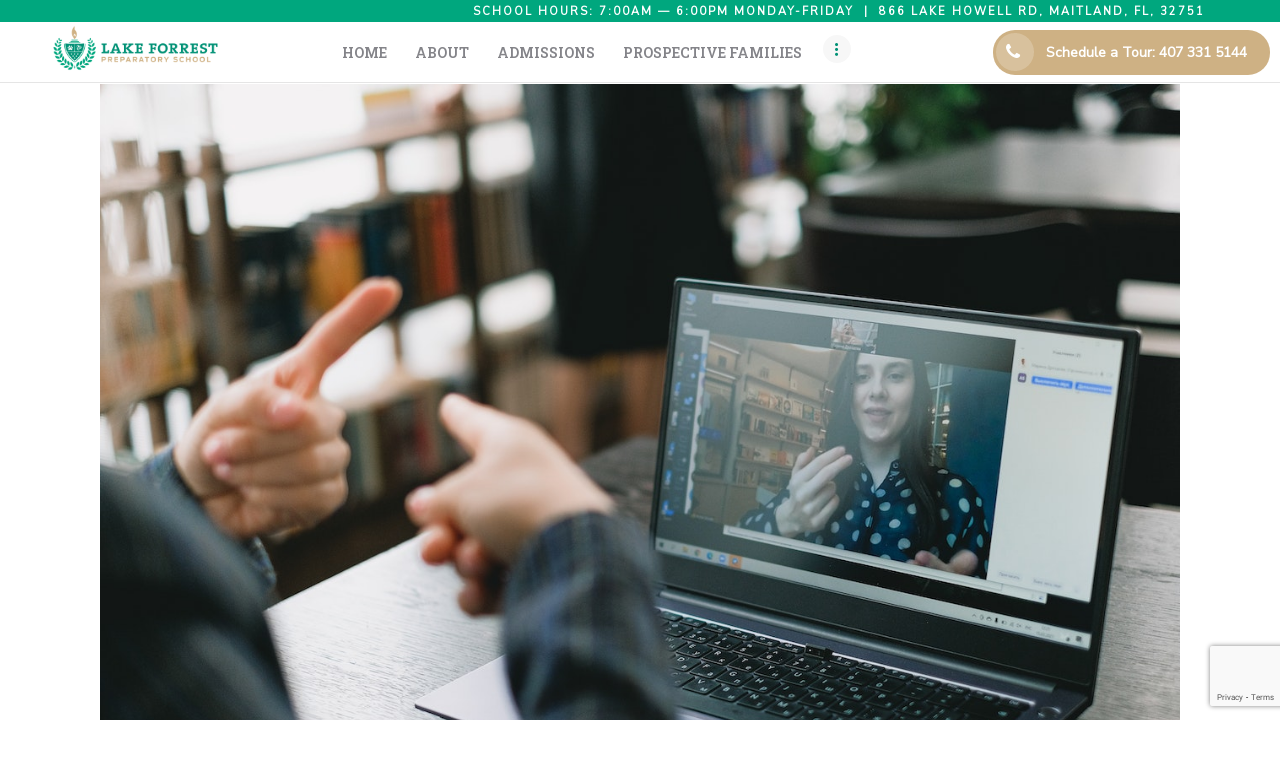

--- FILE ---
content_type: text/html; charset=UTF-8
request_url: https://www.lakeforrestprep.com/2023/02/16/why-learning-a-second-language-matters/pexels-shvets-production-7516363-1/
body_size: 82387
content:
<!DOCTYPE html>
<html lang="en-US" class="no-js scheme_default">
<head>
			<meta charset="UTF-8">
		<meta name="viewport" content="width=device-width, initial-scale=1, maximum-scale=1">
		<meta name="format-detection" content="telephone=no">
		<link rel="profile" href="//gmpg.org/xfn/11">
		<link rel="pingback" href="https://www.lakeforrestprep.com/xmlrpc.php">
		<meta name='robots' content='index, follow, max-image-preview:large, max-snippet:-1, max-video-preview:-1' />

	<!-- This site is optimized with the Yoast SEO plugin v21.3 - https://yoast.com/wordpress/plugins/seo/ -->
	<title>pexels-shvets-production-7516363 (1) | Lake Forrest Prep</title>
	<link rel="canonical" href="https://www.lakeforrestprep.com/2023/02/16/why-learning-a-second-language-matters/pexels-shvets-production-7516363-1/" />
	<meta property="og:locale" content="en_US" />
	<meta property="og:type" content="article" />
	<meta property="og:title" content="pexels-shvets-production-7516363 (1) | Lake Forrest Prep" />
	<meta property="og:url" content="https://www.lakeforrestprep.com/2023/02/16/why-learning-a-second-language-matters/pexels-shvets-production-7516363-1/" />
	<meta property="og:site_name" content="Lake Forrest Prep" />
	<meta property="article:publisher" content="https://www.facebook.com/Lake-Forrest-Preparatory-School-103392336370167/" />
	<meta property="og:image" content="https://www.lakeforrestprep.com/2023/02/16/why-learning-a-second-language-matters/pexels-shvets-production-7516363-1" />
	<meta property="og:image:width" content="1" />
	<meta property="og:image:height" content="1" />
	<meta property="og:image:type" content="image/jpeg" />
	<meta name="twitter:card" content="summary_large_image" />
	<meta name="twitter:site" content="@lakeforrestprep" />
	<script type="application/ld+json" class="yoast-schema-graph">{"@context":"https://schema.org","@graph":[{"@type":"WebPage","@id":"https://www.lakeforrestprep.com/2023/02/16/why-learning-a-second-language-matters/pexels-shvets-production-7516363-1/","url":"https://www.lakeforrestprep.com/2023/02/16/why-learning-a-second-language-matters/pexels-shvets-production-7516363-1/","name":"pexels-shvets-production-7516363 (1) | Lake Forrest Prep","isPartOf":{"@id":"/#website"},"primaryImageOfPage":{"@id":"https://www.lakeforrestprep.com/2023/02/16/why-learning-a-second-language-matters/pexels-shvets-production-7516363-1/#primaryimage"},"image":{"@id":"https://www.lakeforrestprep.com/2023/02/16/why-learning-a-second-language-matters/pexels-shvets-production-7516363-1/#primaryimage"},"thumbnailUrl":"https://www.lakeforrestprep.com/wp-content/uploads/2023/03/pexels-shvets-production-7516363-1.jpg","datePublished":"2023-03-02T01:50:00+00:00","dateModified":"2023-03-02T01:50:00+00:00","breadcrumb":{"@id":"https://www.lakeforrestprep.com/2023/02/16/why-learning-a-second-language-matters/pexels-shvets-production-7516363-1/#breadcrumb"},"inLanguage":"en-US","potentialAction":[{"@type":"ReadAction","target":["https://www.lakeforrestprep.com/2023/02/16/why-learning-a-second-language-matters/pexels-shvets-production-7516363-1/"]}]},{"@type":"ImageObject","inLanguage":"en-US","@id":"https://www.lakeforrestprep.com/2023/02/16/why-learning-a-second-language-matters/pexels-shvets-production-7516363-1/#primaryimage","url":"https://www.lakeforrestprep.com/wp-content/uploads/2023/03/pexels-shvets-production-7516363-1.jpg","contentUrl":"https://www.lakeforrestprep.com/wp-content/uploads/2023/03/pexels-shvets-production-7516363-1.jpg","width":1280,"height":853},{"@type":"BreadcrumbList","@id":"https://www.lakeforrestprep.com/2023/02/16/why-learning-a-second-language-matters/pexels-shvets-production-7516363-1/#breadcrumb","itemListElement":[{"@type":"ListItem","position":1,"name":"Home","item":"https://www.lakeforrestprep.com/"},{"@type":"ListItem","position":2,"name":"Why Learning a Second Language Matters","item":"https://www.lakeforrestprep.com/2023/02/16/why-learning-a-second-language-matters/"},{"@type":"ListItem","position":3,"name":"pexels-shvets-production-7516363 (1)"}]},{"@type":"WebSite","@id":"/#website","url":"/","name":"Lake Forrest Prep","description":"Orlando private school, Lake Forrest Preparatory School, serves students in Winter Park, Casselberry, Maitland, Orlando, Winter Springs and Oviedo.","potentialAction":[{"@type":"SearchAction","target":{"@type":"EntryPoint","urlTemplate":"/?s={search_term_string}"},"query-input":"required name=search_term_string"}],"inLanguage":"en-US"}]}</script>
	<!-- / Yoast SEO plugin. -->


<link rel='dns-prefetch' href='//fonts.googleapis.com' />
<link rel="alternate" type="application/rss+xml" title="Lake Forrest Prep &raquo; Feed" href="https://www.lakeforrestprep.com/feed/" />
<link rel="alternate" type="application/rss+xml" title="Lake Forrest Prep &raquo; Comments Feed" href="https://www.lakeforrestprep.com/comments/feed/" />
<script type="text/javascript">
window._wpemojiSettings = {"baseUrl":"https:\/\/s.w.org\/images\/core\/emoji\/14.0.0\/72x72\/","ext":".png","svgUrl":"https:\/\/s.w.org\/images\/core\/emoji\/14.0.0\/svg\/","svgExt":".svg","source":{"concatemoji":"https:\/\/www.lakeforrestprep.com\/wp-includes\/js\/wp-emoji-release.min.js?ver=6.2.8"}};
/*! This file is auto-generated */
!function(e,a,t){var n,r,o,i=a.createElement("canvas"),p=i.getContext&&i.getContext("2d");function s(e,t){p.clearRect(0,0,i.width,i.height),p.fillText(e,0,0);e=i.toDataURL();return p.clearRect(0,0,i.width,i.height),p.fillText(t,0,0),e===i.toDataURL()}function c(e){var t=a.createElement("script");t.src=e,t.defer=t.type="text/javascript",a.getElementsByTagName("head")[0].appendChild(t)}for(o=Array("flag","emoji"),t.supports={everything:!0,everythingExceptFlag:!0},r=0;r<o.length;r++)t.supports[o[r]]=function(e){if(p&&p.fillText)switch(p.textBaseline="top",p.font="600 32px Arial",e){case"flag":return s("\ud83c\udff3\ufe0f\u200d\u26a7\ufe0f","\ud83c\udff3\ufe0f\u200b\u26a7\ufe0f")?!1:!s("\ud83c\uddfa\ud83c\uddf3","\ud83c\uddfa\u200b\ud83c\uddf3")&&!s("\ud83c\udff4\udb40\udc67\udb40\udc62\udb40\udc65\udb40\udc6e\udb40\udc67\udb40\udc7f","\ud83c\udff4\u200b\udb40\udc67\u200b\udb40\udc62\u200b\udb40\udc65\u200b\udb40\udc6e\u200b\udb40\udc67\u200b\udb40\udc7f");case"emoji":return!s("\ud83e\udef1\ud83c\udffb\u200d\ud83e\udef2\ud83c\udfff","\ud83e\udef1\ud83c\udffb\u200b\ud83e\udef2\ud83c\udfff")}return!1}(o[r]),t.supports.everything=t.supports.everything&&t.supports[o[r]],"flag"!==o[r]&&(t.supports.everythingExceptFlag=t.supports.everythingExceptFlag&&t.supports[o[r]]);t.supports.everythingExceptFlag=t.supports.everythingExceptFlag&&!t.supports.flag,t.DOMReady=!1,t.readyCallback=function(){t.DOMReady=!0},t.supports.everything||(n=function(){t.readyCallback()},a.addEventListener?(a.addEventListener("DOMContentLoaded",n,!1),e.addEventListener("load",n,!1)):(e.attachEvent("onload",n),a.attachEvent("onreadystatechange",function(){"complete"===a.readyState&&t.readyCallback()})),(e=t.source||{}).concatemoji?c(e.concatemoji):e.wpemoji&&e.twemoji&&(c(e.twemoji),c(e.wpemoji)))}(window,document,window._wpemojiSettings);
</script>
<style type="text/css">
img.wp-smiley,
img.emoji {
	display: inline !important;
	border: none !important;
	box-shadow: none !important;
	height: 1em !important;
	width: 1em !important;
	margin: 0 0.07em !important;
	vertical-align: -0.1em !important;
	background: none !important;
	padding: 0 !important;
}
</style>
	<link property="stylesheet" rel='stylesheet' id='ai1ec_style-css' href='//www.lakeforrestprep.com/wp-content/plugins/all-in-one-event-calendar/public/themes-ai1ec/gamma/css/ai1ec_parsed_css.css?ver=3.0.0' type='text/css' media='all' />
<link property="stylesheet" rel='stylesheet' id='vc_extensions_cqbundle_adminicon-css' href='https://www.lakeforrestprep.com/wp-content/plugins/vc-extensions-bundle/css/admin_icon.css?ver=6.2.8' type='text/css' media='all' />
<link property="stylesheet" rel='stylesheet' id='wp-block-library-css' href='https://www.lakeforrestprep.com/wp-includes/css/dist/block-library/style.min.css?ver=6.2.8' type='text/css' media='all' />
<link property="stylesheet" rel='stylesheet' id='classic-theme-styles-css' href='https://www.lakeforrestprep.com/wp-includes/css/classic-themes.min.css?ver=6.2.8' type='text/css' media='all' />
<style id='global-styles-inline-css' type='text/css'>
body{--wp--preset--color--black: #000000;--wp--preset--color--cyan-bluish-gray: #abb8c3;--wp--preset--color--white: #ffffff;--wp--preset--color--pale-pink: #f78da7;--wp--preset--color--vivid-red: #cf2e2e;--wp--preset--color--luminous-vivid-orange: #ff6900;--wp--preset--color--luminous-vivid-amber: #fcb900;--wp--preset--color--light-green-cyan: #7bdcb5;--wp--preset--color--vivid-green-cyan: #00d084;--wp--preset--color--pale-cyan-blue: #8ed1fc;--wp--preset--color--vivid-cyan-blue: #0693e3;--wp--preset--color--vivid-purple: #9b51e0;--wp--preset--gradient--vivid-cyan-blue-to-vivid-purple: linear-gradient(135deg,rgba(6,147,227,1) 0%,rgb(155,81,224) 100%);--wp--preset--gradient--light-green-cyan-to-vivid-green-cyan: linear-gradient(135deg,rgb(122,220,180) 0%,rgb(0,208,130) 100%);--wp--preset--gradient--luminous-vivid-amber-to-luminous-vivid-orange: linear-gradient(135deg,rgba(252,185,0,1) 0%,rgba(255,105,0,1) 100%);--wp--preset--gradient--luminous-vivid-orange-to-vivid-red: linear-gradient(135deg,rgba(255,105,0,1) 0%,rgb(207,46,46) 100%);--wp--preset--gradient--very-light-gray-to-cyan-bluish-gray: linear-gradient(135deg,rgb(238,238,238) 0%,rgb(169,184,195) 100%);--wp--preset--gradient--cool-to-warm-spectrum: linear-gradient(135deg,rgb(74,234,220) 0%,rgb(151,120,209) 20%,rgb(207,42,186) 40%,rgb(238,44,130) 60%,rgb(251,105,98) 80%,rgb(254,248,76) 100%);--wp--preset--gradient--blush-light-purple: linear-gradient(135deg,rgb(255,206,236) 0%,rgb(152,150,240) 100%);--wp--preset--gradient--blush-bordeaux: linear-gradient(135deg,rgb(254,205,165) 0%,rgb(254,45,45) 50%,rgb(107,0,62) 100%);--wp--preset--gradient--luminous-dusk: linear-gradient(135deg,rgb(255,203,112) 0%,rgb(199,81,192) 50%,rgb(65,88,208) 100%);--wp--preset--gradient--pale-ocean: linear-gradient(135deg,rgb(255,245,203) 0%,rgb(182,227,212) 50%,rgb(51,167,181) 100%);--wp--preset--gradient--electric-grass: linear-gradient(135deg,rgb(202,248,128) 0%,rgb(113,206,126) 100%);--wp--preset--gradient--midnight: linear-gradient(135deg,rgb(2,3,129) 0%,rgb(40,116,252) 100%);--wp--preset--duotone--dark-grayscale: url('#wp-duotone-dark-grayscale');--wp--preset--duotone--grayscale: url('#wp-duotone-grayscale');--wp--preset--duotone--purple-yellow: url('#wp-duotone-purple-yellow');--wp--preset--duotone--blue-red: url('#wp-duotone-blue-red');--wp--preset--duotone--midnight: url('#wp-duotone-midnight');--wp--preset--duotone--magenta-yellow: url('#wp-duotone-magenta-yellow');--wp--preset--duotone--purple-green: url('#wp-duotone-purple-green');--wp--preset--duotone--blue-orange: url('#wp-duotone-blue-orange');--wp--preset--font-size--small: 13px;--wp--preset--font-size--medium: 20px;--wp--preset--font-size--large: 36px;--wp--preset--font-size--x-large: 42px;--wp--preset--spacing--20: 0.44rem;--wp--preset--spacing--30: 0.67rem;--wp--preset--spacing--40: 1rem;--wp--preset--spacing--50: 1.5rem;--wp--preset--spacing--60: 2.25rem;--wp--preset--spacing--70: 3.38rem;--wp--preset--spacing--80: 5.06rem;--wp--preset--shadow--natural: 6px 6px 9px rgba(0, 0, 0, 0.2);--wp--preset--shadow--deep: 12px 12px 50px rgba(0, 0, 0, 0.4);--wp--preset--shadow--sharp: 6px 6px 0px rgba(0, 0, 0, 0.2);--wp--preset--shadow--outlined: 6px 6px 0px -3px rgba(255, 255, 255, 1), 6px 6px rgba(0, 0, 0, 1);--wp--preset--shadow--crisp: 6px 6px 0px rgba(0, 0, 0, 1);}:where(.is-layout-flex){gap: 0.5em;}body .is-layout-flow > .alignleft{float: left;margin-inline-start: 0;margin-inline-end: 2em;}body .is-layout-flow > .alignright{float: right;margin-inline-start: 2em;margin-inline-end: 0;}body .is-layout-flow > .aligncenter{margin-left: auto !important;margin-right: auto !important;}body .is-layout-constrained > .alignleft{float: left;margin-inline-start: 0;margin-inline-end: 2em;}body .is-layout-constrained > .alignright{float: right;margin-inline-start: 2em;margin-inline-end: 0;}body .is-layout-constrained > .aligncenter{margin-left: auto !important;margin-right: auto !important;}body .is-layout-constrained > :where(:not(.alignleft):not(.alignright):not(.alignfull)){max-width: var(--wp--style--global--content-size);margin-left: auto !important;margin-right: auto !important;}body .is-layout-constrained > .alignwide{max-width: var(--wp--style--global--wide-size);}body .is-layout-flex{display: flex;}body .is-layout-flex{flex-wrap: wrap;align-items: center;}body .is-layout-flex > *{margin: 0;}:where(.wp-block-columns.is-layout-flex){gap: 2em;}.has-black-color{color: var(--wp--preset--color--black) !important;}.has-cyan-bluish-gray-color{color: var(--wp--preset--color--cyan-bluish-gray) !important;}.has-white-color{color: var(--wp--preset--color--white) !important;}.has-pale-pink-color{color: var(--wp--preset--color--pale-pink) !important;}.has-vivid-red-color{color: var(--wp--preset--color--vivid-red) !important;}.has-luminous-vivid-orange-color{color: var(--wp--preset--color--luminous-vivid-orange) !important;}.has-luminous-vivid-amber-color{color: var(--wp--preset--color--luminous-vivid-amber) !important;}.has-light-green-cyan-color{color: var(--wp--preset--color--light-green-cyan) !important;}.has-vivid-green-cyan-color{color: var(--wp--preset--color--vivid-green-cyan) !important;}.has-pale-cyan-blue-color{color: var(--wp--preset--color--pale-cyan-blue) !important;}.has-vivid-cyan-blue-color{color: var(--wp--preset--color--vivid-cyan-blue) !important;}.has-vivid-purple-color{color: var(--wp--preset--color--vivid-purple) !important;}.has-black-background-color{background-color: var(--wp--preset--color--black) !important;}.has-cyan-bluish-gray-background-color{background-color: var(--wp--preset--color--cyan-bluish-gray) !important;}.has-white-background-color{background-color: var(--wp--preset--color--white) !important;}.has-pale-pink-background-color{background-color: var(--wp--preset--color--pale-pink) !important;}.has-vivid-red-background-color{background-color: var(--wp--preset--color--vivid-red) !important;}.has-luminous-vivid-orange-background-color{background-color: var(--wp--preset--color--luminous-vivid-orange) !important;}.has-luminous-vivid-amber-background-color{background-color: var(--wp--preset--color--luminous-vivid-amber) !important;}.has-light-green-cyan-background-color{background-color: var(--wp--preset--color--light-green-cyan) !important;}.has-vivid-green-cyan-background-color{background-color: var(--wp--preset--color--vivid-green-cyan) !important;}.has-pale-cyan-blue-background-color{background-color: var(--wp--preset--color--pale-cyan-blue) !important;}.has-vivid-cyan-blue-background-color{background-color: var(--wp--preset--color--vivid-cyan-blue) !important;}.has-vivid-purple-background-color{background-color: var(--wp--preset--color--vivid-purple) !important;}.has-black-border-color{border-color: var(--wp--preset--color--black) !important;}.has-cyan-bluish-gray-border-color{border-color: var(--wp--preset--color--cyan-bluish-gray) !important;}.has-white-border-color{border-color: var(--wp--preset--color--white) !important;}.has-pale-pink-border-color{border-color: var(--wp--preset--color--pale-pink) !important;}.has-vivid-red-border-color{border-color: var(--wp--preset--color--vivid-red) !important;}.has-luminous-vivid-orange-border-color{border-color: var(--wp--preset--color--luminous-vivid-orange) !important;}.has-luminous-vivid-amber-border-color{border-color: var(--wp--preset--color--luminous-vivid-amber) !important;}.has-light-green-cyan-border-color{border-color: var(--wp--preset--color--light-green-cyan) !important;}.has-vivid-green-cyan-border-color{border-color: var(--wp--preset--color--vivid-green-cyan) !important;}.has-pale-cyan-blue-border-color{border-color: var(--wp--preset--color--pale-cyan-blue) !important;}.has-vivid-cyan-blue-border-color{border-color: var(--wp--preset--color--vivid-cyan-blue) !important;}.has-vivid-purple-border-color{border-color: var(--wp--preset--color--vivid-purple) !important;}.has-vivid-cyan-blue-to-vivid-purple-gradient-background{background: var(--wp--preset--gradient--vivid-cyan-blue-to-vivid-purple) !important;}.has-light-green-cyan-to-vivid-green-cyan-gradient-background{background: var(--wp--preset--gradient--light-green-cyan-to-vivid-green-cyan) !important;}.has-luminous-vivid-amber-to-luminous-vivid-orange-gradient-background{background: var(--wp--preset--gradient--luminous-vivid-amber-to-luminous-vivid-orange) !important;}.has-luminous-vivid-orange-to-vivid-red-gradient-background{background: var(--wp--preset--gradient--luminous-vivid-orange-to-vivid-red) !important;}.has-very-light-gray-to-cyan-bluish-gray-gradient-background{background: var(--wp--preset--gradient--very-light-gray-to-cyan-bluish-gray) !important;}.has-cool-to-warm-spectrum-gradient-background{background: var(--wp--preset--gradient--cool-to-warm-spectrum) !important;}.has-blush-light-purple-gradient-background{background: var(--wp--preset--gradient--blush-light-purple) !important;}.has-blush-bordeaux-gradient-background{background: var(--wp--preset--gradient--blush-bordeaux) !important;}.has-luminous-dusk-gradient-background{background: var(--wp--preset--gradient--luminous-dusk) !important;}.has-pale-ocean-gradient-background{background: var(--wp--preset--gradient--pale-ocean) !important;}.has-electric-grass-gradient-background{background: var(--wp--preset--gradient--electric-grass) !important;}.has-midnight-gradient-background{background: var(--wp--preset--gradient--midnight) !important;}.has-small-font-size{font-size: var(--wp--preset--font-size--small) !important;}.has-medium-font-size{font-size: var(--wp--preset--font-size--medium) !important;}.has-large-font-size{font-size: var(--wp--preset--font-size--large) !important;}.has-x-large-font-size{font-size: var(--wp--preset--font-size--x-large) !important;}
.wp-block-navigation a:where(:not(.wp-element-button)){color: inherit;}
:where(.wp-block-columns.is-layout-flex){gap: 2em;}
.wp-block-pullquote{font-size: 1.5em;line-height: 1.6;}
</style>
<style id='calendar-style-inline-css' type='text/css'>
    .calnk a:hover {
        background-position:0 0;
        text-decoration:none;  
        color:#000000;
        border-bottom:1px dotted #000000;
     }
    .calnk a:visited {
        text-decoration:none;
        color:#000000;
        border-bottom:1px dotted #000000;
    }
    .calnk a {
        text-decoration:none; 
        color:#000000; 
        border-bottom:1px dotted #000000;
    }
    .calnk a > span {
        display:none; 
    }
    .calnk a:hover > span {
        color:#333333; 
        background:#009175; 
        display:block;
        position:absolute; 
        margin-top:1px; 
        padding:5px; 
        width:auto;
        z-index:100;
        line-height:1.2em;
    }
    .calendar-table {
        border:0 !important;
        width:100% !important;
        border-collapse:separate !important;
        border-spacing:2px !important;
    }
    .calendar-heading {
        height:25px;
        text-align:center;
        background-color:#E4EBE3;
    }
    .calendar-next {
        width:20%;
        text-align:center;
        border:none;
    }
    .calendar-prev {
        width:20%;
        text-align:center;
        border:none;
    }
    .calendar-month {
        width:60%;
        text-align:center;
        font-weight:bold;
        border:none;
    }
    .normal-day-heading {
        text-align:center;
        width:25px;
        height:25px;
        font-size:0.8em;
        border:1px solid #DFE6DE;
        background-color:#EBF2EA;
    }
    .weekend-heading {
        text-align:center;
        width:25px;
        height:25px;
        font-size:0.8em;
        border:1px solid #DFE6DE;
        background-color:#EBF2EA;
        color:#FF0000;
    }
    .day-with-date {
        vertical-align:text-top;
        text-align:left;
        width:60px;
        height:60px;
        border:1px solid #DFE6DE;
    }
    .no-events {

    }
    .day-without-date {
        width:60px;
        height:60px;
        border:1px solid #E9F0E8;
    }
    span.weekend {
        color:#009175;
    }
    .current-day {
        vertical-align:text-top;
        text-align:left;
        width:60px;
        height:60px;
        border:1px solid #BFBFBF;
        background-color:#E4EBE3;
    }
    span.event {
        font-size:0.75em;
    }
    .kjo-link {
        font-size:0.75em;
        text-align:center;
    }
    .calendar-date-switcher {
        height:25px;
        text-align:center;
        border:1px solid #D6DED5;
        background-color:#E4EBE3;
    }
    .calendar-date-switcher form {
        margin:2px;
    }
    .calendar-date-switcher input {
        border:1px #D6DED5 solid;
        margin:0;
    }
    .calendar-date-switcher input[type=submit] {
        padding:3px 10px;
    }
    .calendar-date-switcher select {
        border:1px #D6DED5 solid;
        margin:0;
    }
    .calnk a:hover span span.event-title {
        padding:0;
        text-align:center;
        font-weight:bold;
        font-size:1.2em;
        margin-left:0px;
    }
    .calnk a:hover span span.event-title-break {
        display:block;
        width:96%;
        text-align:center;
        height:1px;
        margin-top:5px;
        margin-right:2%;
        padding:0;
        background-color:#000000;
        margin-left:0px;
    }
    .calnk a:hover span span.event-content-break {
        display:block;
        width:96%;
        text-align:center;
        height:1px;
        margin-top:5px;
        margin-right:2%;
        padding:0;
        background-color:#000000;
        margin-left:0px;
    }
    .page-upcoming-events {
        font-size:80%;
    }
    .page-todays-events {
        font-size:80%;
    }
    .calendar-table table,
    .calendar-table tbody,
    .calendar-table tr,
    .calendar-table td {
        margin:0 !important;
        padding:0 !important;
    }
    table.calendar-table {
        margin-bottom:5px !important;
    }
    .cat-key {
        width:100%;
        margin-top:30px;
        padding:5px;
        border:0 !important;
    }
    .cal-separate {
       border:0 !important;
       margin-top:10px;
    }
    table.cat-key {
       margin-top:5px !important;
       border:1px solid #DFE6DE !important;
       border-collapse:separate !important;
       border-spacing:4px !important;
       margin-left:2px !important;
       width:99.5% !important;
       margin-bottom:5px !important;
    }
    .minical-day {
       background-color:#F6F79B;
    }
    .cat-key td {
       border:0 !important;
    }
</style>
<link property="stylesheet" rel='stylesheet' id='cpsh-shortcodes-css' href='https://www.lakeforrestprep.com/wp-content/plugins/column-shortcodes//assets/css/shortcodes.css?ver=1.0.1' type='text/css' media='all' />
<link property="stylesheet" rel='stylesheet' id='contact-form-7-css' href='https://www.lakeforrestprep.com/wp-content/plugins/contact-form-7/includes/css/styles.css?ver=5.8.7' type='text/css' media='all' />
<link property="stylesheet" rel='stylesheet' id='easy_author_image-css' href='https://www.lakeforrestprep.com/wp-content/plugins/easy-author-image/css/easy-author-image.css?ver=6.2.8' type='text/css' media='all' />
<link property="stylesheet" rel='stylesheet' id='esg-plugin-settings-css' href='https://www.lakeforrestprep.com/wp-content/plugins/essential-grid/public/assets/css/settings.css?ver=3.0.16' type='text/css' media='all' />
<link property="stylesheet" rel='stylesheet' id='tp-fontello-css' href='https://www.lakeforrestprep.com/wp-content/plugins/essential-grid/public/assets/font/fontello/css/fontello.css?ver=3.0.16' type='text/css' media='all' />
<link property="stylesheet" rel='stylesheet' id='trx_addons-icons-css' href='https://www.lakeforrestprep.com/wp-content/plugins/trx_addons/css/font-icons/css/trx_addons_icons-embedded.css?ver=6.2.8' type='text/css' media='all' />
<link property="stylesheet" rel='stylesheet' id='swiperslider-css' href='https://www.lakeforrestprep.com/wp-content/plugins/trx_addons/js/swiper/swiper.min.css' type='text/css' media='all' />
<link property="stylesheet" rel='stylesheet' id='magnific-popup-css' href='https://www.lakeforrestprep.com/wp-content/plugins/trx_addons/js/magnific/magnific-popup.min.css' type='text/css' media='all' />
<link property="stylesheet" rel='stylesheet' id='trx_addons-css' href='https://www.lakeforrestprep.com/wp-content/plugins/trx_addons/css/trx_addons.css' type='text/css' media='all' />
<link property="stylesheet" rel='stylesheet' id='trx_addons-animation-css' href='https://www.lakeforrestprep.com/wp-content/plugins/trx_addons/css/trx_addons.animation.css?ver=6.2.8' type='text/css' media='all' />
<link property="stylesheet" rel='stylesheet' id='wpcf7-redirect-script-frontend-css' href='https://www.lakeforrestprep.com/wp-content/plugins/wpcf7-redirect/build/assets/frontend-script.css?ver=2c532d7e2be36f6af233' type='text/css' media='all' />
<link property="stylesheet" rel='stylesheet' id='lighthouseschool-font-google_fonts-css' href='//fonts.googleapis.com/css?family=Roboto+Slab%3A400%2C400italic%2CSemi-bold+600%7CNunito+Sans%3ALight+300%2C+Regular+400%2C+Semi-bold+600%7CCaveat%3A400&#038;subset=latin%2Clatin-ext&#038;ver=6.2.8' type='text/css' media='all' />
<link property="stylesheet" rel='stylesheet' id='fontello-style-css' href='https://www.lakeforrestprep.com/wp-content/themes/lighthouseschool/css/font-icons/css/fontello-embedded.css?ver=6.2.8' type='text/css' media='all' />
<link property="stylesheet" rel='stylesheet' id='lighthouseschool-main-css' href='https://www.lakeforrestprep.com/wp-content/themes/lighthouseschool/style.css' type='text/css' media='all' />
<style id='lighthouseschool-main-inline-css' type='text/css'>
.post-navigation .nav-previous a .nav-arrow { background-image: url(https://www.lakeforrestprep.com/wp-content/uploads/2023/03/pexels-shvets-production-7516363-1-370x233.jpg); }
</style>
<link property="stylesheet" rel='stylesheet' id='lighthouseschool-styles-css' href='https://www.lakeforrestprep.com/wp-content/themes/lighthouseschool/css/__styles.css?ver=6.2.8' type='text/css' media='all' />
<link property="stylesheet" rel='stylesheet' id='lighthouseschool-colors-css' href='https://www.lakeforrestprep.com/wp-content/themes/lighthouseschool/css/__colors.css?ver=6.2.8' type='text/css' media='all' />
<link property="stylesheet" rel='stylesheet' id='mediaelement-css' href='https://www.lakeforrestprep.com/wp-includes/js/mediaelement/mediaelementplayer-legacy.min.css?ver=4.2.17' type='text/css' media='all' />
<link property="stylesheet" rel='stylesheet' id='wp-mediaelement-css' href='https://www.lakeforrestprep.com/wp-includes/js/mediaelement/wp-mediaelement.min.css?ver=6.2.8' type='text/css' media='all' />
<link property="stylesheet" rel='stylesheet' id='lighthouseschool-responsive-css' href='https://www.lakeforrestprep.com/wp-content/themes/lighthouseschool/css/responsive.css?ver=6.2.8' type='text/css' media='all' />
<!--n2css--><!--n2js--><script type='text/javascript' src='https://www.lakeforrestprep.com/wp-includes/js/jquery/jquery.min.js?ver=3.6.4' id='jquery-core-js'></script>
<script type='text/javascript' src='https://www.lakeforrestprep.com/wp-includes/js/jquery/jquery-migrate.min.js?ver=3.4.0' id='jquery-migrate-js'></script>
<link rel="https://api.w.org/" href="https://www.lakeforrestprep.com/wp-json/" /><link rel="alternate" type="application/json" href="https://www.lakeforrestprep.com/wp-json/wp/v2/media/6558" /><link rel="EditURI" type="application/rsd+xml" title="RSD" href="https://www.lakeforrestprep.com/xmlrpc.php?rsd" />
<link rel="wlwmanifest" type="application/wlwmanifest+xml" href="https://www.lakeforrestprep.com/wp-includes/wlwmanifest.xml" />
<meta name="generator" content="WordPress 6.2.8" />
<link rel='shortlink' href='https://www.lakeforrestprep.com/?p=6558' />
<link rel="alternate" type="application/json+oembed" href="https://www.lakeforrestprep.com/wp-json/oembed/1.0/embed?url=https%3A%2F%2Fwww.lakeforrestprep.com%2F2023%2F02%2F16%2Fwhy-learning-a-second-language-matters%2Fpexels-shvets-production-7516363-1%2F" />
<link rel="alternate" type="text/xml+oembed" href="https://www.lakeforrestprep.com/wp-json/oembed/1.0/embed?url=https%3A%2F%2Fwww.lakeforrestprep.com%2F2023%2F02%2F16%2Fwhy-learning-a-second-language-matters%2Fpexels-shvets-production-7516363-1%2F&#038;format=xml" />
<meta name="google-site-verification" content="MYdzi9mOCDiuuqQAyZvKuMbKAzPtkmHB54bGiv8BgqY" /><meta name="generator" content="Powered by WPBakery Page Builder - drag and drop page builder for WordPress."/>
<meta name="generator" content="Powered by Slider Revolution 6.5.25 - responsive, Mobile-Friendly Slider Plugin for WordPress with comfortable drag and drop interface." />
<link rel="icon" href="https://www.lakeforrestprep.com/wp-content/uploads/2021/12/cropped-lake-forrest-prep_favicon-32x32.png" sizes="32x32" />
<link rel="icon" href="https://www.lakeforrestprep.com/wp-content/uploads/2021/12/cropped-lake-forrest-prep_favicon-192x192.png" sizes="192x192" />
<link rel="apple-touch-icon" href="https://www.lakeforrestprep.com/wp-content/uploads/2021/12/cropped-lake-forrest-prep_favicon-180x180.png" />
<meta name="msapplication-TileImage" content="https://www.lakeforrestprep.com/wp-content/uploads/2021/12/cropped-lake-forrest-prep_favicon-270x270.png" />
<script>function setREVStartSize(e){
			//window.requestAnimationFrame(function() {
				window.RSIW = window.RSIW===undefined ? window.innerWidth : window.RSIW;
				window.RSIH = window.RSIH===undefined ? window.innerHeight : window.RSIH;
				try {
					var pw = document.getElementById(e.c).parentNode.offsetWidth,
						newh;
					pw = pw===0 || isNaN(pw) || (e.l=="fullwidth" || e.layout=="fullwidth") ? window.RSIW : pw;
					e.tabw = e.tabw===undefined ? 0 : parseInt(e.tabw);
					e.thumbw = e.thumbw===undefined ? 0 : parseInt(e.thumbw);
					e.tabh = e.tabh===undefined ? 0 : parseInt(e.tabh);
					e.thumbh = e.thumbh===undefined ? 0 : parseInt(e.thumbh);
					e.tabhide = e.tabhide===undefined ? 0 : parseInt(e.tabhide);
					e.thumbhide = e.thumbhide===undefined ? 0 : parseInt(e.thumbhide);
					e.mh = e.mh===undefined || e.mh=="" || e.mh==="auto" ? 0 : parseInt(e.mh,0);
					if(e.layout==="fullscreen" || e.l==="fullscreen")
						newh = Math.max(e.mh,window.RSIH);
					else{
						e.gw = Array.isArray(e.gw) ? e.gw : [e.gw];
						for (var i in e.rl) if (e.gw[i]===undefined || e.gw[i]===0) e.gw[i] = e.gw[i-1];
						e.gh = e.el===undefined || e.el==="" || (Array.isArray(e.el) && e.el.length==0)? e.gh : e.el;
						e.gh = Array.isArray(e.gh) ? e.gh : [e.gh];
						for (var i in e.rl) if (e.gh[i]===undefined || e.gh[i]===0) e.gh[i] = e.gh[i-1];
											
						var nl = new Array(e.rl.length),
							ix = 0,
							sl;
						e.tabw = e.tabhide>=pw ? 0 : e.tabw;
						e.thumbw = e.thumbhide>=pw ? 0 : e.thumbw;
						e.tabh = e.tabhide>=pw ? 0 : e.tabh;
						e.thumbh = e.thumbhide>=pw ? 0 : e.thumbh;
						for (var i in e.rl) nl[i] = e.rl[i]<window.RSIW ? 0 : e.rl[i];
						sl = nl[0];
						for (var i in nl) if (sl>nl[i] && nl[i]>0) { sl = nl[i]; ix=i;}
						var m = pw>(e.gw[ix]+e.tabw+e.thumbw) ? 1 : (pw-(e.tabw+e.thumbw)) / (e.gw[ix]);
						newh =  (e.gh[ix] * m) + (e.tabh + e.thumbh);
					}
					var el = document.getElementById(e.c);
					if (el!==null && el) el.style.height = newh+"px";
					el = document.getElementById(e.c+"_wrapper");
					if (el!==null && el) {
						el.style.height = newh+"px";
						el.style.display = "block";
					}
				} catch(e){
					console.log("Failure at Presize of Slider:" + e)
				}
			//});
		  };</script>
<style id="sccss">/* Enter Your Custom CSS Here */
/*author box style*/

#authorbox{
background: #fff; /*background color of the author box*/
border: 1px solid #ccc; /* border around the box */
width:100%;
overflow:hidden;
color: #333;
margin:15px 0 15px 0; /*space top and bottom of the box*/
padding-bottom:5px;
}
#authorbox h3{
font-size: 18px; /*font size of heading containing the author name*/
color:#333; /* color of the heading text */
margin:0 0 5px 0;
padding:5px 2px 5px 5px;
border-bottom: 1px solid #ccc;
}
#authorbox a{
color: #00A77E; /* Link color */
text-decoration:none;
}
#authorbox img{
margin:0;
padding: 0 5px 0px 0px;
float:left;
}
#authorbox p{
color:#333; /* Author description text color */
margin:0;
padding:0px 5px 5px 5px;
font-size:14px;	
line-height:150%; 
	font-style:italic!important;
}




.home-image1{margin-top:-120px; margin-left:70px;}
.age-groups{max-width:300px; float:left}
.kid{float:left; max-width:109px; margin:0 30px 0 30px; text-align:center}
.meta-btn{background: #00A77E;opacity: 1;padding: 10px 50px 10px 50px;box-shadow: none;border-width: 0px; border-style: solid; border-color: #000000;border-color: RGBA(0,0,0,1);border-radius: 30px; color:#fff;  margin-top:30px}
#social-icons-container{
	display:none;
}
.extra-text{float:left; margin-top:50px}
.sched-text{float:left; margin-top:10px; max-width:250px; margin-left:130px;color:#fff; margin-top:24px}
.footer-soc{max-width: 200px; float: left; padding-left: 10px; color: white;}
.mon-fri{max-width: 200px; float: left; padding-top: 10px;}
.camp-life{float:left; text-align:center; margin-top:30px; margin-right:100px;}
.extra-inner{float:right; margin-right:10%;}
.head-soc{max-width: 200px; float: right; padding-left: 10px;}
.head-btn{background: #dbb44f; padding: 10px 30px 10px 30px; box-shadow: none; border-radius: 30px; text-align: center; max-width: 265px; float: right; border: 0px solid RGBA(0,0,0,1);}
div#mg-wprm-wrap form.wpr-search-form{
display:none;
}
.entry-header .entry-title.post-title a{
	font-size:34px;
}


/*MOBILE */
@media only screen and (max-width : 768px) {
#secondary-header{
	width:65% !important;
  float:none !important;
}
  
  .head-btn{
  position:relative;
    left:80px;
    margin-top:15px
  }
  .head-soc{
  float:none;
    margin-left:90px;
    width:100%;
  }
  #site-branding[style]{
  text-align:center !important;
    float:none!important;
    max-width:100% !important;
    width:100% !important;
  }
  .entry-title{
  text-align:center;
    margin-top:10%;
  }
  .entry-title::before{
  content:"";
    display:none;
  }
  .entry-title::after{
  content:"";
    display:none;
  }
  .extra-inner{
  float:none;
    margin:0px;
  }
  .camp-life{
  margin-right:0px;
    float:none;
  }
  .footer-soc{
  max-width:100%;
    width:100%;
  }
  .mon-fri{
  max-width:100%;
    width:100%;
  }
  
  .sched-text{
  	max-width:100%;
    width:100%;
    margin:0px;
  
  }
  .home-image1{
  margin-top:0px;
  }
  .age-groups{
  float:none;
    width:100%;
    max-width:100%;
    text-align:center;
    padding-bottom:2%;
  }
  .kid{
  float:none;
    width:100%;
    margin:0px;
    text-align:center;
    max-width:100%;
  }
  #posts{
  width:100% !important;
  }
  .meta-btn{
  padding:10px 20px;
    position:relative;
    
  }
body .metaslider .coin-slider, body .metaslider .nivoSlider, body .metaslider .nivoSlider img, body .metaslider .rslides, body .metaslider .rslides li, body .metaslider .flexslider ul.slides, body .metaslider .flexslider .slides li, body .metaslider .flexslider .slides ul, body .metaslider .flexslider .slides ol, body .metaslider .flexslider .slides img, body .metaslider .flexslider .flex-direction-nav, body .metaslider .flexslider .flex-direction-nav li{
  padding-bottom:5% !important;
  }
  
  .extra-text{
  text-align:center;
    float:none;
    margin:0px;
  }
  #footer-widget .footer-widget{
  width:100% !important;
    float:none !important;
  }
  .read-more{
  top:0px !important;
  }
  .alignleft{
  
    float:none;
  }
  
  
}

@media only screen and (max-width : 740px) {
.metaslider .caption-wrap{
  margin-top:140px !important;
    width:100% !important;
  }
  .push-down{
  padding-bottom:35%;
  }


}
@media only screen and (max-width : 600px) {
	 #bnrtitle2{
  font-size:19px !important;
    margin-top:-15px !important;
  }


}

@media only screen and (max-width : 400px) {
.metaslider .caption-wrap{
  margin-top:60px !important;
    width:100% !important;
  }
 

}</style><noscript><style> .wpb_animate_when_almost_visible { opacity: 1; }</style></noscript></head>
	<!-- Google tag (gtag.js) -->
<script async src="https://www.googletagmanager.com/gtag/js?id=G-V75Y3XY9XM"></script>
<script>
  window.dataLayer = window.dataLayer || [];
  function gtag(){dataLayer.push(arguments);}
  gtag('js', new Date());

  gtag('config', 'G-V75Y3XY9XM');
</script>

<body data-rsssl=1 class="attachment attachment-template-default single single-attachment postid-6558 attachmentid-6558 attachment-jpeg ua_chrome metaslider-plugin body_tag scheme_default blog_mode_post body_style_fullwide is_single sidebar_hide expand_content header_style_header-custom-6370 header_position_default trx_addons_present menu_style_top no_layout wpb-js-composer js-comp-ver-6.9.0 vc_responsive">

	<svg xmlns="http://www.w3.org/2000/svg" viewBox="0 0 0 0" width="0" height="0" focusable="false" role="none" style="visibility: hidden; position: absolute; left: -9999px; overflow: hidden;" ><defs><filter id="wp-duotone-dark-grayscale"><feColorMatrix color-interpolation-filters="sRGB" type="matrix" values=" .299 .587 .114 0 0 .299 .587 .114 0 0 .299 .587 .114 0 0 .299 .587 .114 0 0 " /><feComponentTransfer color-interpolation-filters="sRGB" ><feFuncR type="table" tableValues="0 0.49803921568627" /><feFuncG type="table" tableValues="0 0.49803921568627" /><feFuncB type="table" tableValues="0 0.49803921568627" /><feFuncA type="table" tableValues="1 1" /></feComponentTransfer><feComposite in2="SourceGraphic" operator="in" /></filter></defs></svg><svg xmlns="http://www.w3.org/2000/svg" viewBox="0 0 0 0" width="0" height="0" focusable="false" role="none" style="visibility: hidden; position: absolute; left: -9999px; overflow: hidden;" ><defs><filter id="wp-duotone-grayscale"><feColorMatrix color-interpolation-filters="sRGB" type="matrix" values=" .299 .587 .114 0 0 .299 .587 .114 0 0 .299 .587 .114 0 0 .299 .587 .114 0 0 " /><feComponentTransfer color-interpolation-filters="sRGB" ><feFuncR type="table" tableValues="0 1" /><feFuncG type="table" tableValues="0 1" /><feFuncB type="table" tableValues="0 1" /><feFuncA type="table" tableValues="1 1" /></feComponentTransfer><feComposite in2="SourceGraphic" operator="in" /></filter></defs></svg><svg xmlns="http://www.w3.org/2000/svg" viewBox="0 0 0 0" width="0" height="0" focusable="false" role="none" style="visibility: hidden; position: absolute; left: -9999px; overflow: hidden;" ><defs><filter id="wp-duotone-purple-yellow"><feColorMatrix color-interpolation-filters="sRGB" type="matrix" values=" .299 .587 .114 0 0 .299 .587 .114 0 0 .299 .587 .114 0 0 .299 .587 .114 0 0 " /><feComponentTransfer color-interpolation-filters="sRGB" ><feFuncR type="table" tableValues="0.54901960784314 0.98823529411765" /><feFuncG type="table" tableValues="0 1" /><feFuncB type="table" tableValues="0.71764705882353 0.25490196078431" /><feFuncA type="table" tableValues="1 1" /></feComponentTransfer><feComposite in2="SourceGraphic" operator="in" /></filter></defs></svg><svg xmlns="http://www.w3.org/2000/svg" viewBox="0 0 0 0" width="0" height="0" focusable="false" role="none" style="visibility: hidden; position: absolute; left: -9999px; overflow: hidden;" ><defs><filter id="wp-duotone-blue-red"><feColorMatrix color-interpolation-filters="sRGB" type="matrix" values=" .299 .587 .114 0 0 .299 .587 .114 0 0 .299 .587 .114 0 0 .299 .587 .114 0 0 " /><feComponentTransfer color-interpolation-filters="sRGB" ><feFuncR type="table" tableValues="0 1" /><feFuncG type="table" tableValues="0 0.27843137254902" /><feFuncB type="table" tableValues="0.5921568627451 0.27843137254902" /><feFuncA type="table" tableValues="1 1" /></feComponentTransfer><feComposite in2="SourceGraphic" operator="in" /></filter></defs></svg><svg xmlns="http://www.w3.org/2000/svg" viewBox="0 0 0 0" width="0" height="0" focusable="false" role="none" style="visibility: hidden; position: absolute; left: -9999px; overflow: hidden;" ><defs><filter id="wp-duotone-midnight"><feColorMatrix color-interpolation-filters="sRGB" type="matrix" values=" .299 .587 .114 0 0 .299 .587 .114 0 0 .299 .587 .114 0 0 .299 .587 .114 0 0 " /><feComponentTransfer color-interpolation-filters="sRGB" ><feFuncR type="table" tableValues="0 0" /><feFuncG type="table" tableValues="0 0.64705882352941" /><feFuncB type="table" tableValues="0 1" /><feFuncA type="table" tableValues="1 1" /></feComponentTransfer><feComposite in2="SourceGraphic" operator="in" /></filter></defs></svg><svg xmlns="http://www.w3.org/2000/svg" viewBox="0 0 0 0" width="0" height="0" focusable="false" role="none" style="visibility: hidden; position: absolute; left: -9999px; overflow: hidden;" ><defs><filter id="wp-duotone-magenta-yellow"><feColorMatrix color-interpolation-filters="sRGB" type="matrix" values=" .299 .587 .114 0 0 .299 .587 .114 0 0 .299 .587 .114 0 0 .299 .587 .114 0 0 " /><feComponentTransfer color-interpolation-filters="sRGB" ><feFuncR type="table" tableValues="0.78039215686275 1" /><feFuncG type="table" tableValues="0 0.94901960784314" /><feFuncB type="table" tableValues="0.35294117647059 0.47058823529412" /><feFuncA type="table" tableValues="1 1" /></feComponentTransfer><feComposite in2="SourceGraphic" operator="in" /></filter></defs></svg><svg xmlns="http://www.w3.org/2000/svg" viewBox="0 0 0 0" width="0" height="0" focusable="false" role="none" style="visibility: hidden; position: absolute; left: -9999px; overflow: hidden;" ><defs><filter id="wp-duotone-purple-green"><feColorMatrix color-interpolation-filters="sRGB" type="matrix" values=" .299 .587 .114 0 0 .299 .587 .114 0 0 .299 .587 .114 0 0 .299 .587 .114 0 0 " /><feComponentTransfer color-interpolation-filters="sRGB" ><feFuncR type="table" tableValues="0.65098039215686 0.40392156862745" /><feFuncG type="table" tableValues="0 1" /><feFuncB type="table" tableValues="0.44705882352941 0.4" /><feFuncA type="table" tableValues="1 1" /></feComponentTransfer><feComposite in2="SourceGraphic" operator="in" /></filter></defs></svg><svg xmlns="http://www.w3.org/2000/svg" viewBox="0 0 0 0" width="0" height="0" focusable="false" role="none" style="visibility: hidden; position: absolute; left: -9999px; overflow: hidden;" ><defs><filter id="wp-duotone-blue-orange"><feColorMatrix color-interpolation-filters="sRGB" type="matrix" values=" .299 .587 .114 0 0 .299 .587 .114 0 0 .299 .587 .114 0 0 .299 .587 .114 0 0 " /><feComponentTransfer color-interpolation-filters="sRGB" ><feFuncR type="table" tableValues="0.098039215686275 1" /><feFuncG type="table" tableValues="0 0.66274509803922" /><feFuncB type="table" tableValues="0.84705882352941 0.41960784313725" /><feFuncA type="table" tableValues="1 1" /></feComponentTransfer><feComposite in2="SourceGraphic" operator="in" /></filter></defs></svg>
	
	<div class="body_wrap">

		<div class="page_wrap"><header class="top_panel top_panel_custom top_panel_custom_6370 top_panel_custom_lfps-header without_bg_image lighthouseschool_inline_955448522 scheme_default"><div class="vc_row wpb_row vc_row-fluid vc_custom_1638643865191 vc_row-o-content-middle vc_row-flex sc_layouts_row_delimiter sc_layouts_row_fixed scheme_default"><div class="wpb_column vc_column_container vc_col-sm-12 vc_hidden-xs vc_col-has-fill sc_layouts_column_icons_position_left"><div class="vc_column-inner vc_custom_1639323087343"><div class="wpb_wrapper">
	<div class="wpb_text_column wpb_content_element  vc_custom_1639323041323" >
		<div class="wpb_wrapper">
			<p style="color: white; text-align: right;"><span class="trx_addons_tiny_text">School Hours: 7:00am — 6:00pm Monday-Friday&nbsp; |&nbsp; 866 Lake Howell Rd, Maitland, FL, 32751</span></p>

		</div>
	</div>
</div></div></div><div class="wpb_column vc_column_container vc_col-sm-3 sc_layouts_column sc_layouts_column_align_left sc_layouts_column_icons_position_left"><div class="vc_column-inner vc_custom_1638643043805"><div class="wpb_wrapper"><div class="sc_layouts_item"><a href="https://www.lakeforrestprep.com/" id="sc_layouts_logo_1120763750" class="sc_layouts_logo sc_layouts_logo_default"><img class="logo_image" src="https://www.lakeforrestprep.com/wp-content/uploads/2021/12/lake-forrest-prep_wide_retna.png" alt="" width="940" height="325"></a><!-- /.sc_layouts_logo --></div></div></div></div><div class="wpb_column vc_column_container vc_col-sm-9 vc_col-lg-6 sc_layouts_column sc_layouts_column_align_left sc_layouts_column_icons_position_left"><div class="vc_column-inner"><div class="wpb_wrapper"><div class="sc_layouts_item"><nav class="sc_layouts_menu sc_layouts_menu_default menu_hover_fade hide_on_mobile" itemtype="http://schema.org/SiteNavigationElement" itemscope="itemscope" id="sc_layouts_menu_1106593453" data-animation-in="fadeInUpSmall" data-animation-out="fadeOutDownSmall"		><ul id="menu-main-menu" class="sc_layouts_menu_nav"><li id="menu-item-6383" class="menu-item menu-item-type-custom menu-item-object-custom menu-item-home menu-item-6383"><a href="https://www.lakeforrestprep.com/"><span>Home</span></a></li><li id="menu-item-6384" class="menu-item menu-item-type-post_type menu-item-object-page menu-item-has-children menu-item-6384"><a href="https://www.lakeforrestprep.com/about/"><span>About</span></a>
<ul class="sub-menu"><li id="menu-item-6409" class="menu-item menu-item-type-custom menu-item-object-custom menu-item-6409"><a href="https://www.lakeforrestprep.com/about#mission"><span>Our Mission</span></a></li><li id="menu-item-6410" class="menu-item menu-item-type-custom menu-item-object-custom menu-item-6410"><a href="https://www.lakeforrestprep.com/about/#testing"><span>Testing Philosophy</span></a></li><li id="menu-item-6398" class="menu-item menu-item-type-post_type menu-item-object-page menu-item-6398"><a href="https://www.lakeforrestprep.com/our-founder/"><span>Our Founder</span></a></li><li id="menu-item-6392" class="menu-item menu-item-type-post_type menu-item-object-page menu-item-6392"><a href="https://www.lakeforrestprep.com/faq/"><span>FAQ</span></a></li><li id="menu-item-6411" class="menu-item menu-item-type-custom menu-item-object-custom menu-item-6411"><a href="https://lakeforrestprep.com/about/#Accreditations"><span>Accreditations</span></a></li><li id="menu-item-6385" class="menu-item menu-item-type-post_type menu-item-object-page menu-item-6385"><a href="https://www.lakeforrestprep.com/administration/"><span>Administration</span></a></li></ul>
</li><li id="menu-item-6386" class="menu-item menu-item-type-post_type menu-item-object-page menu-item-has-children menu-item-6386"><a href="https://www.lakeforrestprep.com/admissions/"><span>Admissions</span></a>
<ul class="sub-menu"><li id="menu-item-6400" class="menu-item menu-item-type-post_type menu-item-object-page menu-item-6400"><a href="https://www.lakeforrestprep.com/preschool-2/"><span>Preschool</span></a></li><li id="menu-item-6390" class="menu-item menu-item-type-post_type menu-item-object-page menu-item-6390"><a href="https://www.lakeforrestprep.com/elementary/"><span>Elementary</span></a></li><li id="menu-item-6396" class="menu-item menu-item-type-post_type menu-item-object-page menu-item-6396"><a href="https://www.lakeforrestprep.com/middle-school/"><span>Middle School</span></a></li></ul>
</li><li id="menu-item-6402" class="menu-item menu-item-type-post_type menu-item-object-page menu-item-6402"><a href="https://www.lakeforrestprep.com/prospective-families/"><span>Prospective Families</span></a></li><li id="menu-item-6388" class="menu-item menu-item-type-post_type menu-item-object-page menu-item-has-children menu-item-6388"><a href="https://www.lakeforrestprep.com/campus-life/"><span>Campus Life</span></a>
<ul class="sub-menu"><li id="menu-item-6391" class="menu-item menu-item-type-post_type menu-item-object-page menu-item-6391"><a href="https://www.lakeforrestprep.com/extra-curricular-activities/"><span>Extra-Curricular Activities</span></a></li><li id="menu-item-6407" class="menu-item menu-item-type-post_type menu-item-object-page menu-item-6407"><a href="https://www.lakeforrestprep.com/videos/"><span>Videos</span></a></li><li id="menu-item-6405" class="menu-item menu-item-type-post_type menu-item-object-page menu-item-6405"><a href="https://www.lakeforrestprep.com/summer-camp/"><span>Summer camp</span></a></li></ul>
</li><li id="menu-item-6399" class="menu-item menu-item-type-post_type menu-item-object-page menu-item-has-children menu-item-6399"><a href="https://www.lakeforrestprep.com/parents/"><span>Parents</span></a>
<ul class="sub-menu"><li id="menu-item-6387" class="menu-item menu-item-type-post_type menu-item-object-page menu-item-6387"><a href="https://www.lakeforrestprep.com/calendar-2/"><span>Calendar</span></a></li><li id="menu-item-6394" class="menu-item menu-item-type-post_type menu-item-object-page menu-item-6394"><a href="https://www.lakeforrestprep.com/links/"><span>Links</span></a></li><li id="menu-item-6395" class="menu-item menu-item-type-post_type menu-item-object-page menu-item-6395"><a href="https://www.lakeforrestprep.com/lunch-menu/"><span>Lunch Menu</span></a></li><li id="menu-item-6403" class="menu-item menu-item-type-post_type menu-item-object-page menu-item-6403"><a href="https://www.lakeforrestprep.com/pta/"><span>PTA</span></a></li></ul>
</li><li id="menu-item-6408" class="menu-item menu-item-type-custom menu-item-object-custom menu-item-6408"><a href="https://lakeforrestprep.myschoolapp.com/app/embed#inquiry/21750"><span>Contact</span></a></li></ul></nav><!-- /.sc_layouts_menu --><div class="sc_layouts_iconed_text sc_layouts_menu_mobile_button">
		<a class="sc_layouts_item_link sc_layouts_iconed_text_link" href="#">
			<span class="sc_layouts_item_icon sc_layouts_iconed_text_icon trx_addons_icon-menu"></span>
		</a>
	</div></div></div></div></div><div class="wpb_column vc_column_container vc_col-sm-3 vc_hidden-md vc_hidden-sm vc_hidden-xs sc_layouts_column sc_layouts_column_align_center sc_layouts_column_icons_position_left"><div class="vc_column-inner"><div class="wpb_wrapper"><div class="cq-buttoncontainer left "><div class="animatetype-1"><div><a href="tel:4073315144" title="" target="" style="color:#ffffff;background-color:#ceb184;" class="btn cqbtn-3"><span class="txt">Schedule a Tour: 407 331 5144</span><span class="round"><i style="margin-top:-9px;margin-left:-9px;" class="fa fa-phone"></i></span></a></div></div></div></div></div></div></div></header><div class="menu_mobile_overlay"></div>
<div class="menu_mobile menu_mobile_fullscreen scheme_dark">
	<div class="menu_mobile_inner">
		<a class="menu_mobile_close icon-cancel"></a><a class="sc_layouts_logo" href="https://www.lakeforrestprep.com/"><img src="https://www.lakeforrestprep.com/wp-content/uploads/2021/12/LFPS_Logo_White-small.png"  width="518" height="518"></a><nav class="menu_mobile_nav_area"><ul id="menu_mobile-main-menu" class=""><li id="menu_mobile-item-6383" class="menu-item menu-item-type-custom menu-item-object-custom menu-item-home menu-item-6383"><a href="https://www.lakeforrestprep.com/"><span>Home</span></a></li><li id="menu_mobile-item-6384" class="menu-item menu-item-type-post_type menu-item-object-page menu-item-has-children menu-item-6384"><a href="https://www.lakeforrestprep.com/about/"><span>About</span></a>
<ul class="sub-menu"><li id="menu_mobile-item-6409" class="menu-item menu-item-type-custom menu-item-object-custom menu-item-6409"><a href="https://www.lakeforrestprep.com/about#mission"><span>Our Mission</span></a></li><li id="menu_mobile-item-6410" class="menu-item menu-item-type-custom menu-item-object-custom menu-item-6410"><a href="https://www.lakeforrestprep.com/about/#testing"><span>Testing Philosophy</span></a></li><li id="menu_mobile-item-6398" class="menu-item menu-item-type-post_type menu-item-object-page menu-item-6398"><a href="https://www.lakeforrestprep.com/our-founder/"><span>Our Founder</span></a></li><li id="menu_mobile-item-6392" class="menu-item menu-item-type-post_type menu-item-object-page menu-item-6392"><a href="https://www.lakeforrestprep.com/faq/"><span>FAQ</span></a></li><li id="menu_mobile-item-6411" class="menu-item menu-item-type-custom menu-item-object-custom menu-item-6411"><a href="https://lakeforrestprep.com/about/#Accreditations"><span>Accreditations</span></a></li><li id="menu_mobile-item-6385" class="menu-item menu-item-type-post_type menu-item-object-page menu-item-6385"><a href="https://www.lakeforrestprep.com/administration/"><span>Administration</span></a></li></ul>
</li><li id="menu_mobile-item-6386" class="menu-item menu-item-type-post_type menu-item-object-page menu-item-has-children menu-item-6386"><a href="https://www.lakeforrestprep.com/admissions/"><span>Admissions</span></a>
<ul class="sub-menu"><li id="menu_mobile-item-6400" class="menu-item menu-item-type-post_type menu-item-object-page menu-item-6400"><a href="https://www.lakeforrestprep.com/preschool-2/"><span>Preschool</span></a></li><li id="menu_mobile-item-6390" class="menu-item menu-item-type-post_type menu-item-object-page menu-item-6390"><a href="https://www.lakeforrestprep.com/elementary/"><span>Elementary</span></a></li><li id="menu_mobile-item-6396" class="menu-item menu-item-type-post_type menu-item-object-page menu-item-6396"><a href="https://www.lakeforrestprep.com/middle-school/"><span>Middle School</span></a></li></ul>
</li><li id="menu_mobile-item-6402" class="menu-item menu-item-type-post_type menu-item-object-page menu-item-6402"><a href="https://www.lakeforrestprep.com/prospective-families/"><span>Prospective Families</span></a></li><li id="menu_mobile-item-6388" class="menu-item menu-item-type-post_type menu-item-object-page menu-item-has-children menu-item-6388"><a href="https://www.lakeforrestprep.com/campus-life/"><span>Campus Life</span></a>
<ul class="sub-menu"><li id="menu_mobile-item-6391" class="menu-item menu-item-type-post_type menu-item-object-page menu-item-6391"><a href="https://www.lakeforrestprep.com/extra-curricular-activities/"><span>Extra-Curricular Activities</span></a></li><li id="menu_mobile-item-6407" class="menu-item menu-item-type-post_type menu-item-object-page menu-item-6407"><a href="https://www.lakeforrestprep.com/videos/"><span>Videos</span></a></li><li id="menu_mobile-item-6405" class="menu-item menu-item-type-post_type menu-item-object-page menu-item-6405"><a href="https://www.lakeforrestprep.com/summer-camp/"><span>Summer camp</span></a></li></ul>
</li><li id="menu_mobile-item-6399" class="menu-item menu-item-type-post_type menu-item-object-page menu-item-has-children menu-item-6399"><a href="https://www.lakeforrestprep.com/parents/"><span>Parents</span></a>
<ul class="sub-menu"><li id="menu_mobile-item-6387" class="menu-item menu-item-type-post_type menu-item-object-page menu-item-6387"><a href="https://www.lakeforrestprep.com/calendar-2/"><span>Calendar</span></a></li><li id="menu_mobile-item-6394" class="menu-item menu-item-type-post_type menu-item-object-page menu-item-6394"><a href="https://www.lakeforrestprep.com/links/"><span>Links</span></a></li><li id="menu_mobile-item-6395" class="menu-item menu-item-type-post_type menu-item-object-page menu-item-6395"><a href="https://www.lakeforrestprep.com/lunch-menu/"><span>Lunch Menu</span></a></li><li id="menu_mobile-item-6403" class="menu-item menu-item-type-post_type menu-item-object-page menu-item-6403"><a href="https://www.lakeforrestprep.com/pta/"><span>PTA</span></a></li></ul>
</li><li id="menu_mobile-item-6408" class="menu-item menu-item-type-custom menu-item-object-custom menu-item-6408"><a href="https://lakeforrestprep.myschoolapp.com/app/embed#inquiry/21750"><span>Contact</span></a></li></ul></nav><div class="search_wrap search_style_normal search_mobile">
	<div class="search_form_wrap">
		<form role="search" method="get" class="search_form" action="https://www.lakeforrestprep.com/">
			<input type="text" class="search_field" placeholder="Search" value="" name="s">
			<button type="submit" class="search_submit trx_addons_icon-search"></button>
					</form>
	</div>
	</div>	</div>
</div>

			<div class="page_content_wrap scheme_default">

								<div class="content_wrap">
				
									

					<div class="content">
										

<article id="post-6558" class="post_item_single post_type_attachment post_format_ post-6558 attachment type-attachment status-inherit hentry" itemscope="itemscope" 
			   itemprop="mainEntityOfPage" 
			   itemtype="//schema.org/Article"
			   itemid="https://www.lakeforrestprep.com/2023/02/16/why-learning-a-second-language-matters/pexels-shvets-production-7516363-1/"
			   content="pexels-shvets-production-7516363 (1)"><div class="structured_data_snippets">
		<meta itemprop="headline" content="pexels-shvets-production-7516363 (1)">
		<meta itemprop="datePublished" content="2023-03-02">
		<meta itemprop="dateModified" content="2023-03-02">
		<div itemscope itemprop="publisher" itemtype="//schema.org/Organization">
			<meta itemprop="name" content="Lake Forrest Prep">
			<meta itemprop="telephone" content="">
			<meta itemprop="address" content="">
			<meta itemprop="logo" itemtype="//schema.org/logo" content="https://www.lakeforrestprep.com/wp-content/uploads/2021/12/lake-forrest-prep_wide_retna.png">		</div>
	</div>
					<div class="post_featured post_attachment">

					<img width="1280" height="853" src="https://www.lakeforrestprep.com/wp-content/uploads/2023/03/pexels-shvets-production-7516363-1.jpg" class="attachment-lighthouseschool-thumb-full size-lighthouseschool-thumb-full" alt="" decoding="async" loading="lazy" itemprop="image" srcset="https://www.lakeforrestprep.com/wp-content/uploads/2023/03/pexels-shvets-production-7516363-1.jpg 1280w, https://www.lakeforrestprep.com/wp-content/uploads/2023/03/pexels-shvets-production-7516363-1-350x233.jpg 350w, https://www.lakeforrestprep.com/wp-content/uploads/2023/03/pexels-shvets-production-7516363-1-1024x682.jpg 1024w, https://www.lakeforrestprep.com/wp-content/uploads/2023/03/pexels-shvets-production-7516363-1-768x512.jpg 768w, https://www.lakeforrestprep.com/wp-content/uploads/2023/03/pexels-shvets-production-7516363-1-370x247.jpg 370w, https://www.lakeforrestprep.com/wp-content/uploads/2023/03/pexels-shvets-production-7516363-1-760x506.jpg 760w, https://www.lakeforrestprep.com/wp-content/uploads/2023/03/pexels-shvets-production-7516363-1-570x380.jpg 570w" sizes="(max-width: 1280px) 100vw, 1280px" />
					<nav id="image-navigation" class="navigation image-navigation">
						<div class="nav-previous"></div>
						<div class="nav-next"></div>
					</nav><!-- .image-navigation -->
				
				</div><!-- .post_featured -->
				
						<div class="post_header entry-header">
			                <span class="post_meta_item post_date"><a href="https://www.lakeforrestprep.com/2023/02/16/why-learning-a-second-language-matters/pexels-shvets-production-7516363-1/">March 2, 2023</a></span>
                <h3 class="post_title entry-title" itemprop="headline">pexels-shvets-production-7516363 (1)</h3><div class="post_meta">by 						<a class="post_meta_item post_author" rel="author" href="https://www.lakeforrestprep.com/author/ontarget/">
							ontarget						</a>
						</div><!-- .post_meta -->		</div><!-- .post_header -->
			<div class="post_content entry-content" itemprop="articleBody">
			</div><!-- .entry-content -->
	

	</article>
				
					</div><!-- </.content> -->

					</div><!-- </.content_wrap> -->			</div><!-- </.page_content_wrap> -->

			<footer class="footer_wrap footer_custom footer_custom_6371 footer_custom_lighthouse-footer scheme_default">
	<div class="vc_row wpb_row vc_row-fluid vc_custom_1647788239417 vc_row-has-fill"><div class="wpb_column vc_column_container vc_col-sm-12 sc_layouts_column_icons_position_left"><div class="vc_column-inner"><div class="wpb_wrapper"><div class="vc_empty_space  height_large"   style="height: 32px"><span class="vc_empty_space_inner"></span></div></div></div></div></div><div class="vc_row wpb_row vc_row-fluid vc_row-o-content-middle vc_row-flex scheme_default"><div class="wpb_column vc_column_container vc_col-sm-3 sc_layouts_column_icons_position_left"><div class="vc_column-inner"><div class="wpb_wrapper"><div class="vc_empty_space  vc_custom_1647711928611"   style="height: 32px"><span class="vc_empty_space_inner"></span></div>
	<div  class="wpb_single_image wpb_content_element vc_align_center  wpb_animate_when_almost_visible wpb_fadeIn fadeIn">
		
		<figure class="wpb_wrapper vc_figure">
			<div class="vc_single_image-wrapper   vc_box_border_grey"><img width="233" height="233" src="https://www.lakeforrestprep.com/wp-content/uploads/2022/10/LFPS_Logo_Full-small-300x300-1-233x233.png" class="vc_single_image-img attachment-medium" alt="" decoding="async" loading="lazy" title="LFPS_Logo_Full-small-300x300" srcset="https://www.lakeforrestprep.com/wp-content/uploads/2022/10/LFPS_Logo_Full-small-300x300-1-233x233.png 233w, https://www.lakeforrestprep.com/wp-content/uploads/2022/10/LFPS_Logo_Full-small-300x300-1-213x213.png 213w, https://www.lakeforrestprep.com/wp-content/uploads/2022/10/LFPS_Logo_Full-small-300x300-1-158x158.png 158w, https://www.lakeforrestprep.com/wp-content/uploads/2022/10/LFPS_Logo_Full-small-300x300-1.png 300w" sizes="(max-width: 233px) 100vw, 233px" /></div>
		</figure>
	</div>
<div class="vc_empty_space  vc_custom_1647711964051"   style="height: 32px"><span class="vc_empty_space_inner"></span></div></div></div></div><div class="wpb_column vc_column_container vc_col-sm-9 sc_layouts_column_icons_position_left"><div class="vc_column-inner"><div class="wpb_wrapper"><div class="vc_empty_space  vc_custom_1647711936393"   style="height: 32px"><span class="vc_empty_space_inner"></span></div><div  class="vc_wp_custommenu wpb_content_element"><div class="widget widget_nav_menu"><div class="menu-footer-menu-container"><ul id="menu-footer-menu" class="menu"><li id="menu-item-6412" class="menu-item menu-item-type-custom menu-item-object-custom menu-item-6412"><a href="https://lakeforrestprep.com">Home</a></li>
<li id="menu-item-6414" class="menu-item menu-item-type-post_type menu-item-object-page menu-item-6414"><a href="https://www.lakeforrestprep.com/about/">About</a></li>
<li id="menu-item-6415" class="menu-item menu-item-type-post_type menu-item-object-page menu-item-6415"><a href="https://www.lakeforrestprep.com/administration/">Administration</a></li>
<li id="menu-item-6416" class="menu-item menu-item-type-post_type menu-item-object-page menu-item-6416"><a href="https://www.lakeforrestprep.com/admissions/">Admissions</a></li>
<li id="menu-item-6413" class="menu-item menu-item-type-custom menu-item-object-custom menu-item-6413"><a href="https://lakeforrestprep.myschoolapp.com/app/embed#inquiry/21750">Contact</a></li>
<li id="menu-item-6595" class="menu-item menu-item-type-post_type menu-item-object-page menu-item-6595"><a href="https://www.lakeforrestprep.com/standards-of-ethical-conduct/">Standards of Ethical Conduct</a></li>
</ul></div></div></div><div class="vc_empty_space  vc_custom_1647711971985"   style="height: 32px"><span class="vc_empty_space_inner"></span></div><div class="vc_row wpb_row vc_inner vc_row-fluid vc_row-o-content-middle vc_row-flex"><div class="wpb_column vc_column_container vc_col-sm-4 sc_layouts_column_icons_position_left"><div class="vc_column-inner"><div class="wpb_wrapper"><div class="cq-buttoncontainer left "><div class="animatetype-1"><div><a href="tel:4073315144" title="" target="" style="color:#ffffff;background-color:#ceb184;" class="btn cqbtn-3"><span class="txt">Schedule a Tour: 407 331 5144</span><span class="round"><i style="margin-top:-9px;margin-left:-9px;" class="fa fa-phone"></i></span></a></div></div></div><div class="vc_empty_space  vc_custom_1647711971985"   style="height: 32px"><span class="vc_empty_space_inner"></span></div></div></div></div><div class="wpb_column vc_column_container vc_col-sm-4 sc_layouts_column_icons_position_left"><div class="vc_column-inner"><div class="wpb_wrapper"><div class="cq-buttoncontainer left "><div class="animatetype-1"><div><a href="https://lakeforrestprep.com/contact/" title="Contact" target="" style="color:#ffffff;background-color:#ceb184;" class="btn cqbtn-3"><span class="txt">866 Lake Howell Road Maitland, FL</span><span class="round"><i style="margin-top:-9px;margin-left:-9px;" class="fa fa-map-marker"></i></span></a></div></div></div><div class="vc_empty_space  vc_custom_1647711971985"   style="height: 32px"><span class="vc_empty_space_inner"></span></div></div></div></div><div class="wpb_column vc_column_container vc_col-sm-4 sc_layouts_column_icons_position_left"><div class="vc_column-inner"><div class="wpb_wrapper"><div class="cq-buttoncontainer left "><div class="animatetype-1"><div><a href="https://lakeforrestprep.com/contact/" title="Contact" target="" style="color:#ffffff;background-color:#ceb184;" class="btn cqbtn-3"><span class="txt">7:00AM — 6:00PM MONDAY-FRIDAY</span><span class="round"><i style="margin-top:-9px;margin-left:-9px;" class="fa fa-clock-o"></i></span></a></div></div></div><div class="vc_empty_space  vc_custom_1647711971985"   style="height: 32px"><span class="vc_empty_space_inner"></span></div></div></div></div></div></div></div></div></div><div class="vc_row wpb_row vc_row-fluid"><div class="wpb_column vc_column_container vc_col-sm-12 sc_layouts_column_icons_position_left"><div class="vc_column-inner"><div class="wpb_wrapper"><div class="vc_empty_space  vc_custom_1502445913772 height_tiny"   style="height: 32px"><span class="vc_empty_space_inner"></span></div><div  class="vc_wp_text wpb_content_element"><div class="widget widget_text">			<div class="textwidget"><p style="text-align: center; color: gray;"><strong style="font-weight: 400;">Lake Forrest Preparatory School © 2022</strong></p>
</div>
		</div></div></div></div></div></div></footer><!-- /.footer_wrap -->

		</div><!-- /.page_wrap -->

	</div><!-- /.body_wrap -->

	
	
		<script>
			window.RS_MODULES = window.RS_MODULES || {};
			window.RS_MODULES.modules = window.RS_MODULES.modules || {};
			window.RS_MODULES.waiting = window.RS_MODULES.waiting || [];
			window.RS_MODULES.defered = true;
			window.RS_MODULES.moduleWaiting = window.RS_MODULES.moduleWaiting || {};
			window.RS_MODULES.type = 'compiled';
		</script>
				<script>
			var ajaxRevslider;
			function rsCustomAjaxContentLoadingFunction() {
				// CUSTOM AJAX CONTENT LOADING FUNCTION
				ajaxRevslider = function(obj) {
				
					// obj.type : Post Type
					// obj.id : ID of Content to Load
					// obj.aspectratio : The Aspect Ratio of the Container / Media
					// obj.selector : The Container Selector where the Content of Ajax will be injected. It is done via the Essential Grid on Return of Content
					
					var content	= '';
					var data	= {
						action:			'revslider_ajax_call_front',
						client_action:	'get_slider_html',
						token:			'046c646d77',
						type:			obj.type,
						id:				obj.id,
						aspectratio:	obj.aspectratio
					};
					
					// SYNC AJAX REQUEST
					jQuery.ajax({
						type:		'post',
						url:		'https://www.lakeforrestprep.com/wp-admin/admin-ajax.php',
						dataType:	'json',
						data:		data,
						async:		false,
						success:	function(ret, textStatus, XMLHttpRequest) {
							if(ret.success == true)
								content = ret.data;								
						},
						error:		function(e) {
							console.log(e);
						}
					});
					
					 // FIRST RETURN THE CONTENT WHEN IT IS LOADED !!
					 return content;						 
				};
				
				// CUSTOM AJAX FUNCTION TO REMOVE THE SLIDER
				var ajaxRemoveRevslider = function(obj) {
					return jQuery(obj.selector + ' .rev_slider').revkill();
				};


				// EXTEND THE AJAX CONTENT LOADING TYPES WITH TYPE AND FUNCTION				
				if (jQuery.fn.tpessential !== undefined) 					
					if(typeof(jQuery.fn.tpessential.defaults) !== 'undefined') 
						jQuery.fn.tpessential.defaults.ajaxTypes.push({type: 'revslider', func: ajaxRevslider, killfunc: ajaxRemoveRevslider, openAnimationSpeed: 0.3});   
						// type:  Name of the Post to load via Ajax into the Essential Grid Ajax Container
						// func: the Function Name which is Called once the Item with the Post Type has been clicked
						// killfunc: function to kill in case the Ajax Window going to be removed (before Remove function !
						// openAnimationSpeed: how quick the Ajax Content window should be animated (default is 0.3)					
			}
			
			var rsCustomAjaxContent_Once = false
			if (document.readyState === "loading") 
				document.addEventListener('readystatechange',function(){
					if ((document.readyState === "interactive" || document.readyState === "complete") && !rsCustomAjaxContent_Once) {
						rsCustomAjaxContent_Once = true;
						rsCustomAjaxContentLoadingFunction();
					}
				});
			else {
				rsCustomAjaxContent_Once = true;
				rsCustomAjaxContentLoadingFunction();
			}					
		</script>
		<link property="stylesheet" rel='stylesheet' id='js_composer_front-css' href='https://www.lakeforrestprep.com/wp-content/plugins/js_composer/assets/css/js_composer.min.css?ver=6.9.0' type='text/css' media='all' />
<link property="stylesheet" rel='stylesheet' id='vc_cqbutton_cq_style-css' href='https://www.lakeforrestprep.com/wp-content/plugins/vc-extensions-bundle/buttons/css/style.css?ver=6.2.8' type='text/css' media='all' />
<link property="stylesheet" rel='stylesheet' id='font-awesome-css' href='https://www.lakeforrestprep.com/wp-content/plugins/vc-extensions-bundle/buttons/../faanimation/css/font-awesome.min.css?ver=6.2.8' type='text/css' media='all' />
<link property="stylesheet" rel='stylesheet' id='vc_animate-css-css' href='https://www.lakeforrestprep.com/wp-content/plugins/js_composer/assets/lib/bower/animate-css/animate.min.css?ver=6.9.0' type='text/css' media='all' />
<link property="stylesheet" rel='stylesheet' id='rs-plugin-settings-css' href='https://www.lakeforrestprep.com/wp-content/plugins/revslider/public/assets/css/rs6.css?ver=6.5.25' type='text/css' media='all' />
<style id='rs-plugin-settings-inline-css' type='text/css'>
#rs-demo-id {}
</style>
<script type='text/javascript' src='https://www.lakeforrestprep.com/wp-content/plugins/contact-form-7/includes/swv/js/index.js?ver=5.8.7' id='swv-js'></script>
<script type='text/javascript' id='contact-form-7-js-extra'>
/* <![CDATA[ */
var wpcf7 = {"api":{"root":"https:\/\/www.lakeforrestprep.com\/wp-json\/","namespace":"contact-form-7\/v1"}};
/* ]]> */
</script>
<script type='text/javascript' src='https://www.lakeforrestprep.com/wp-content/plugins/contact-form-7/includes/js/index.js?ver=5.8.7' id='contact-form-7-js'></script>
<script type='text/javascript' src='https://www.lakeforrestprep.com/wp-content/plugins/revslider/public/assets/js/rbtools.min.js?ver=6.5.18' defer async id='tp-tools-js'></script>
<script type='text/javascript' src='https://www.lakeforrestprep.com/wp-content/plugins/revslider/public/assets/js/rs6.min.js?ver=6.5.25' defer async id='revmin-js'></script>
<script type='text/javascript' src='https://www.lakeforrestprep.com/wp-content/plugins/trx_addons/js/swiper/swiper.jquery.min.js' id='swiperslider-js'></script>
<script type='text/javascript' src='https://www.lakeforrestprep.com/wp-content/plugins/trx_addons/js/magnific/jquery.magnific-popup.min.js' id='magnific-popup-js'></script>
<script type='text/javascript' id='trx_addons-js-extra'>
/* <![CDATA[ */
var TRX_ADDONS_STORAGE = {"ajax_url":"https:\/\/www.lakeforrestprep.com\/wp-admin\/admin-ajax.php","ajax_nonce":"2cbe2b1545","site_url":"https:\/\/www.lakeforrestprep.com","post_id":"6558","vc_edit_mode":"0","popup_engine":"magnific","animate_inner_links":"0","menu_collapse":"1","user_logged_in":"0","email_mask":"^([a-zA-Z0-9_\\-]+\\.)*[a-zA-Z0-9_\\-]+@[a-z0-9_\\-]+(\\.[a-z0-9_\\-]+)*\\.[a-z]{2,6}$","msg_ajax_error":"Invalid server answer!","msg_magnific_loading":"Loading image","msg_magnific_error":"Error loading image","msg_error_like":"Error saving your like! Please, try again later.","msg_field_name_empty":"The name can't be empty","msg_field_email_empty":"Too short (or empty) email address","msg_field_email_not_valid":"Invalid email address","msg_field_text_empty":"The message text can't be empty","msg_search_error":"Search error! Try again later.","msg_send_complete":"Send message complete!","msg_send_error":"Transmit failed!","ajax_views":"","menu_cache":[".menu_mobile_inner > nav > ul"],"login_via_ajax":"1","msg_login_empty":"The Login field can't be empty","msg_login_long":"The Login field is too long","msg_password_empty":"The password can't be empty and shorter then 4 characters","msg_password_long":"The password is too long","msg_login_success":"Login success! The page should be reloaded in 3 sec.","msg_login_error":"Login failed!","msg_not_agree":"Please, read and check 'Terms and Conditions'","msg_email_long":"E-mail address is too long","msg_email_not_valid":"E-mail address is invalid","msg_password_not_equal":"The passwords in both fields are not equal","msg_registration_success":"Registration success! Please log in!","msg_registration_error":"Registration failed!","scroll_to_anchor":"1","update_location_from_anchor":"0","msg_sc_googlemap_not_avail":"Googlemap service is not available","msg_sc_googlemap_geocoder_error":"Error while geocode address"};
/* ]]> */
</script>
<script type='text/javascript' src='https://www.lakeforrestprep.com/wp-content/plugins/trx_addons/js/trx_addons.js' id='trx_addons-js'></script>
<script type='text/javascript' id='wpcf7-redirect-script-js-extra'>
/* <![CDATA[ */
var wpcf7r = {"ajax_url":"https:\/\/www.lakeforrestprep.com\/wp-admin\/admin-ajax.php"};
/* ]]> */
</script>
<script type='text/javascript' src='https://www.lakeforrestprep.com/wp-content/plugins/wpcf7-redirect/build/assets/frontend-script.js?ver=2c532d7e2be36f6af233' id='wpcf7-redirect-script-js'></script>
<script type='text/javascript' src='https://www.lakeforrestprep.com/wp-content/plugins/trx_addons/components/cpt/layouts/shortcodes/menu/superfish.js' id='superfish-js'></script>
<script type='text/javascript' src='https://www.google.com/recaptcha/api.js?render=6LffctAZAAAAABkrLqDFtJgpcXO-0AXB8HaKVz2e&#038;ver=3.0' id='google-recaptcha-js'></script>
<script type='text/javascript' src='https://www.lakeforrestprep.com/wp-includes/js/dist/vendor/wp-polyfill-inert.min.js?ver=3.1.2' id='wp-polyfill-inert-js'></script>
<script type='text/javascript' src='https://www.lakeforrestprep.com/wp-includes/js/dist/vendor/regenerator-runtime.min.js?ver=0.13.11' id='regenerator-runtime-js'></script>
<script type='text/javascript' src='https://www.lakeforrestprep.com/wp-includes/js/dist/vendor/wp-polyfill.min.js?ver=3.15.0' id='wp-polyfill-js'></script>
<script type='text/javascript' id='wpcf7-recaptcha-js-extra'>
/* <![CDATA[ */
var wpcf7_recaptcha = {"sitekey":"6LffctAZAAAAABkrLqDFtJgpcXO-0AXB8HaKVz2e","actions":{"homepage":"homepage","contactform":"contactform"}};
/* ]]> */
</script>
<script type='text/javascript' src='https://www.lakeforrestprep.com/wp-content/plugins/contact-form-7/modules/recaptcha/index.js?ver=5.8.7' id='wpcf7-recaptcha-js'></script>
<script type='text/javascript' id='lighthouseschool-init-js-extra'>
/* <![CDATA[ */
var LIGHTHOUSESCHOOL_STORAGE = {"ajax_url":"https:\/\/www.lakeforrestprep.com\/wp-admin\/admin-ajax.php","ajax_nonce":"2cbe2b1545","site_url":"https:\/\/www.lakeforrestprep.com","theme_url":"https:\/\/www.lakeforrestprep.com\/wp-content\/themes\/lighthouseschool","site_scheme":"scheme_default","user_logged_in":"","mobile_layout_width":"767","mobile_device":"","menu_side_stretch":"","menu_side_icons":"1","background_video":"","use_mediaelements":"1","comment_maxlength":"1000","admin_mode":"","email_mask":"^([a-zA-Z0-9_\\-]+\\.)*[a-zA-Z0-9_\\-]+@[a-z0-9_\\-]+(\\.[a-z0-9_\\-]+)*\\.[a-z]{2,6}$","strings":{"ajax_error":"Invalid server answer!","error_global":"Error data validation!","name_empty":"The name can&#039;t be empty","name_long":"Too long name","email_empty":"Too short (or empty) email address","email_long":"Too long email address","email_not_valid":"Invalid email address","text_empty":"The message text can&#039;t be empty","text_long":"Too long message text"},"alter_link_color":"#d8c5ab","button_hover":"slide_left"};
/* ]]> */
</script>
<script type='text/javascript' src='https://www.lakeforrestprep.com/wp-content/themes/lighthouseschool/js/__scripts.js' id='lighthouseschool-init-js'></script>
<script type='text/javascript' id='mediaelement-core-js-before'>
var mejsL10n = {"language":"en","strings":{"mejs.download-file":"Download File","mejs.install-flash":"You are using a browser that does not have Flash player enabled or installed. Please turn on your Flash player plugin or download the latest version from https:\/\/get.adobe.com\/flashplayer\/","mejs.fullscreen":"Fullscreen","mejs.play":"Play","mejs.pause":"Pause","mejs.time-slider":"Time Slider","mejs.time-help-text":"Use Left\/Right Arrow keys to advance one second, Up\/Down arrows to advance ten seconds.","mejs.live-broadcast":"Live Broadcast","mejs.volume-help-text":"Use Up\/Down Arrow keys to increase or decrease volume.","mejs.unmute":"Unmute","mejs.mute":"Mute","mejs.volume-slider":"Volume Slider","mejs.video-player":"Video Player","mejs.audio-player":"Audio Player","mejs.captions-subtitles":"Captions\/Subtitles","mejs.captions-chapters":"Chapters","mejs.none":"None","mejs.afrikaans":"Afrikaans","mejs.albanian":"Albanian","mejs.arabic":"Arabic","mejs.belarusian":"Belarusian","mejs.bulgarian":"Bulgarian","mejs.catalan":"Catalan","mejs.chinese":"Chinese","mejs.chinese-simplified":"Chinese (Simplified)","mejs.chinese-traditional":"Chinese (Traditional)","mejs.croatian":"Croatian","mejs.czech":"Czech","mejs.danish":"Danish","mejs.dutch":"Dutch","mejs.english":"English","mejs.estonian":"Estonian","mejs.filipino":"Filipino","mejs.finnish":"Finnish","mejs.french":"French","mejs.galician":"Galician","mejs.german":"German","mejs.greek":"Greek","mejs.haitian-creole":"Haitian Creole","mejs.hebrew":"Hebrew","mejs.hindi":"Hindi","mejs.hungarian":"Hungarian","mejs.icelandic":"Icelandic","mejs.indonesian":"Indonesian","mejs.irish":"Irish","mejs.italian":"Italian","mejs.japanese":"Japanese","mejs.korean":"Korean","mejs.latvian":"Latvian","mejs.lithuanian":"Lithuanian","mejs.macedonian":"Macedonian","mejs.malay":"Malay","mejs.maltese":"Maltese","mejs.norwegian":"Norwegian","mejs.persian":"Persian","mejs.polish":"Polish","mejs.portuguese":"Portuguese","mejs.romanian":"Romanian","mejs.russian":"Russian","mejs.serbian":"Serbian","mejs.slovak":"Slovak","mejs.slovenian":"Slovenian","mejs.spanish":"Spanish","mejs.swahili":"Swahili","mejs.swedish":"Swedish","mejs.tagalog":"Tagalog","mejs.thai":"Thai","mejs.turkish":"Turkish","mejs.ukrainian":"Ukrainian","mejs.vietnamese":"Vietnamese","mejs.welsh":"Welsh","mejs.yiddish":"Yiddish"}};
</script>
<script type='text/javascript' src='https://www.lakeforrestprep.com/wp-includes/js/mediaelement/mediaelement-and-player.min.js?ver=4.2.17' id='mediaelement-core-js'></script>
<script type='text/javascript' src='https://www.lakeforrestprep.com/wp-includes/js/mediaelement/mediaelement-migrate.min.js?ver=6.2.8' id='mediaelement-migrate-js'></script>
<script type='text/javascript' id='mediaelement-js-extra'>
/* <![CDATA[ */
var _wpmejsSettings = {"pluginPath":"\/wp-includes\/js\/mediaelement\/","classPrefix":"mejs-","stretching":"responsive","audioShortcodeLibrary":"mediaelement","videoShortcodeLibrary":"mediaelement"};
/* ]]> */
</script>
<script type='text/javascript' src='https://www.lakeforrestprep.com/wp-includes/js/mediaelement/wp-mediaelement.min.js?ver=6.2.8' id='wp-mediaelement-js'></script>
<script type='text/javascript' id='wpb_composer_front_js-js-extra'>
/* <![CDATA[ */
var vcData = {"currentTheme":{"slug":"lighthouseschool"}};
/* ]]> */
</script>
<script type='text/javascript' src='https://www.lakeforrestprep.com/wp-content/plugins/js_composer/assets/js/dist/js_composer_front.min.js?ver=6.9.0' id='wpb_composer_front_js-js'></script>
<script type='text/javascript' src='https://www.lakeforrestprep.com/wp-content/plugins/js_composer/assets/lib/vc_waypoints/vc-waypoints.min.js?ver=6.9.0' id='vc_waypoints-js'></script>

<!-- This site is optimized with Phil Singleton's WP SEO Structured Data Plugin v2.8.1 - https://kcseopro.com/wordpress-seo-structured-data-schema-plugin/ -->

<!-- / WP SEO Structured Data Plugin. -->

<a href="#" class="trx_addons_scroll_to_top trx_addons_icon-up" title="Scroll to top"></a><style type="text/css" id="trx_addons-inline-styles-inline-css">.lighthouseschool_inline_955448522{margin-bottom: 1px;}.vc_custom_1638643865191{padding-right: 0px !important;padding-left: 0px !important;}.vc_custom_1639323087343{margin-top: 0px !important;border-top-width: 0px !important;border-bottom-width: 4px !important;padding-top: 22px !important;padding-right: 90px !important;padding-bottom: 1px !important;padding-left: 30px !important;background-color: #00a77e !important;}.vc_custom_1638643043805{margin-left: 50px !important;}.vc_custom_1639323041323{background-color: #00a77e !important;}.vc_custom_1647788239417{background-image: url(https://lakeforrestprep.com/wp-content/uploads/2021/11/LFPS_bg2.png?id=1289) !important;}.vc_custom_1647711928611{margin-top: -0.6rem !important;}.vc_custom_1647711964051{margin-top: -0.6rem !important;}.vc_custom_1647711936393{margin-top: -0.6rem !important;}.vc_custom_1647711971985{margin-top: -0.6rem !important;}.vc_custom_1647711971985{margin-top: -0.6rem !important;}.vc_custom_1647711971985{margin-top: -0.6rem !important;}.vc_custom_1647711971985{margin-top: -0.6rem !important;}.vc_custom_1502445913772{margin-top: -0.6rem !important;}</style>
</body>
</html>

--- FILE ---
content_type: text/html; charset=utf-8
request_url: https://www.google.com/recaptcha/api2/anchor?ar=1&k=6LffctAZAAAAABkrLqDFtJgpcXO-0AXB8HaKVz2e&co=aHR0cHM6Ly93d3cubGFrZWZvcnJlc3RwcmVwLmNvbTo0NDM.&hl=en&v=TkacYOdEJbdB_JjX802TMer9&size=invisible&anchor-ms=20000&execute-ms=15000&cb=bbu56xvstsqf
body_size: 44949
content:
<!DOCTYPE HTML><html dir="ltr" lang="en"><head><meta http-equiv="Content-Type" content="text/html; charset=UTF-8">
<meta http-equiv="X-UA-Compatible" content="IE=edge">
<title>reCAPTCHA</title>
<style type="text/css">
/* cyrillic-ext */
@font-face {
  font-family: 'Roboto';
  font-style: normal;
  font-weight: 400;
  src: url(//fonts.gstatic.com/s/roboto/v18/KFOmCnqEu92Fr1Mu72xKKTU1Kvnz.woff2) format('woff2');
  unicode-range: U+0460-052F, U+1C80-1C8A, U+20B4, U+2DE0-2DFF, U+A640-A69F, U+FE2E-FE2F;
}
/* cyrillic */
@font-face {
  font-family: 'Roboto';
  font-style: normal;
  font-weight: 400;
  src: url(//fonts.gstatic.com/s/roboto/v18/KFOmCnqEu92Fr1Mu5mxKKTU1Kvnz.woff2) format('woff2');
  unicode-range: U+0301, U+0400-045F, U+0490-0491, U+04B0-04B1, U+2116;
}
/* greek-ext */
@font-face {
  font-family: 'Roboto';
  font-style: normal;
  font-weight: 400;
  src: url(//fonts.gstatic.com/s/roboto/v18/KFOmCnqEu92Fr1Mu7mxKKTU1Kvnz.woff2) format('woff2');
  unicode-range: U+1F00-1FFF;
}
/* greek */
@font-face {
  font-family: 'Roboto';
  font-style: normal;
  font-weight: 400;
  src: url(//fonts.gstatic.com/s/roboto/v18/KFOmCnqEu92Fr1Mu4WxKKTU1Kvnz.woff2) format('woff2');
  unicode-range: U+0370-0377, U+037A-037F, U+0384-038A, U+038C, U+038E-03A1, U+03A3-03FF;
}
/* vietnamese */
@font-face {
  font-family: 'Roboto';
  font-style: normal;
  font-weight: 400;
  src: url(//fonts.gstatic.com/s/roboto/v18/KFOmCnqEu92Fr1Mu7WxKKTU1Kvnz.woff2) format('woff2');
  unicode-range: U+0102-0103, U+0110-0111, U+0128-0129, U+0168-0169, U+01A0-01A1, U+01AF-01B0, U+0300-0301, U+0303-0304, U+0308-0309, U+0323, U+0329, U+1EA0-1EF9, U+20AB;
}
/* latin-ext */
@font-face {
  font-family: 'Roboto';
  font-style: normal;
  font-weight: 400;
  src: url(//fonts.gstatic.com/s/roboto/v18/KFOmCnqEu92Fr1Mu7GxKKTU1Kvnz.woff2) format('woff2');
  unicode-range: U+0100-02BA, U+02BD-02C5, U+02C7-02CC, U+02CE-02D7, U+02DD-02FF, U+0304, U+0308, U+0329, U+1D00-1DBF, U+1E00-1E9F, U+1EF2-1EFF, U+2020, U+20A0-20AB, U+20AD-20C0, U+2113, U+2C60-2C7F, U+A720-A7FF;
}
/* latin */
@font-face {
  font-family: 'Roboto';
  font-style: normal;
  font-weight: 400;
  src: url(//fonts.gstatic.com/s/roboto/v18/KFOmCnqEu92Fr1Mu4mxKKTU1Kg.woff2) format('woff2');
  unicode-range: U+0000-00FF, U+0131, U+0152-0153, U+02BB-02BC, U+02C6, U+02DA, U+02DC, U+0304, U+0308, U+0329, U+2000-206F, U+20AC, U+2122, U+2191, U+2193, U+2212, U+2215, U+FEFF, U+FFFD;
}
/* cyrillic-ext */
@font-face {
  font-family: 'Roboto';
  font-style: normal;
  font-weight: 500;
  src: url(//fonts.gstatic.com/s/roboto/v18/KFOlCnqEu92Fr1MmEU9fCRc4AMP6lbBP.woff2) format('woff2');
  unicode-range: U+0460-052F, U+1C80-1C8A, U+20B4, U+2DE0-2DFF, U+A640-A69F, U+FE2E-FE2F;
}
/* cyrillic */
@font-face {
  font-family: 'Roboto';
  font-style: normal;
  font-weight: 500;
  src: url(//fonts.gstatic.com/s/roboto/v18/KFOlCnqEu92Fr1MmEU9fABc4AMP6lbBP.woff2) format('woff2');
  unicode-range: U+0301, U+0400-045F, U+0490-0491, U+04B0-04B1, U+2116;
}
/* greek-ext */
@font-face {
  font-family: 'Roboto';
  font-style: normal;
  font-weight: 500;
  src: url(//fonts.gstatic.com/s/roboto/v18/KFOlCnqEu92Fr1MmEU9fCBc4AMP6lbBP.woff2) format('woff2');
  unicode-range: U+1F00-1FFF;
}
/* greek */
@font-face {
  font-family: 'Roboto';
  font-style: normal;
  font-weight: 500;
  src: url(//fonts.gstatic.com/s/roboto/v18/KFOlCnqEu92Fr1MmEU9fBxc4AMP6lbBP.woff2) format('woff2');
  unicode-range: U+0370-0377, U+037A-037F, U+0384-038A, U+038C, U+038E-03A1, U+03A3-03FF;
}
/* vietnamese */
@font-face {
  font-family: 'Roboto';
  font-style: normal;
  font-weight: 500;
  src: url(//fonts.gstatic.com/s/roboto/v18/KFOlCnqEu92Fr1MmEU9fCxc4AMP6lbBP.woff2) format('woff2');
  unicode-range: U+0102-0103, U+0110-0111, U+0128-0129, U+0168-0169, U+01A0-01A1, U+01AF-01B0, U+0300-0301, U+0303-0304, U+0308-0309, U+0323, U+0329, U+1EA0-1EF9, U+20AB;
}
/* latin-ext */
@font-face {
  font-family: 'Roboto';
  font-style: normal;
  font-weight: 500;
  src: url(//fonts.gstatic.com/s/roboto/v18/KFOlCnqEu92Fr1MmEU9fChc4AMP6lbBP.woff2) format('woff2');
  unicode-range: U+0100-02BA, U+02BD-02C5, U+02C7-02CC, U+02CE-02D7, U+02DD-02FF, U+0304, U+0308, U+0329, U+1D00-1DBF, U+1E00-1E9F, U+1EF2-1EFF, U+2020, U+20A0-20AB, U+20AD-20C0, U+2113, U+2C60-2C7F, U+A720-A7FF;
}
/* latin */
@font-face {
  font-family: 'Roboto';
  font-style: normal;
  font-weight: 500;
  src: url(//fonts.gstatic.com/s/roboto/v18/KFOlCnqEu92Fr1MmEU9fBBc4AMP6lQ.woff2) format('woff2');
  unicode-range: U+0000-00FF, U+0131, U+0152-0153, U+02BB-02BC, U+02C6, U+02DA, U+02DC, U+0304, U+0308, U+0329, U+2000-206F, U+20AC, U+2122, U+2191, U+2193, U+2212, U+2215, U+FEFF, U+FFFD;
}
/* cyrillic-ext */
@font-face {
  font-family: 'Roboto';
  font-style: normal;
  font-weight: 900;
  src: url(//fonts.gstatic.com/s/roboto/v18/KFOlCnqEu92Fr1MmYUtfCRc4AMP6lbBP.woff2) format('woff2');
  unicode-range: U+0460-052F, U+1C80-1C8A, U+20B4, U+2DE0-2DFF, U+A640-A69F, U+FE2E-FE2F;
}
/* cyrillic */
@font-face {
  font-family: 'Roboto';
  font-style: normal;
  font-weight: 900;
  src: url(//fonts.gstatic.com/s/roboto/v18/KFOlCnqEu92Fr1MmYUtfABc4AMP6lbBP.woff2) format('woff2');
  unicode-range: U+0301, U+0400-045F, U+0490-0491, U+04B0-04B1, U+2116;
}
/* greek-ext */
@font-face {
  font-family: 'Roboto';
  font-style: normal;
  font-weight: 900;
  src: url(//fonts.gstatic.com/s/roboto/v18/KFOlCnqEu92Fr1MmYUtfCBc4AMP6lbBP.woff2) format('woff2');
  unicode-range: U+1F00-1FFF;
}
/* greek */
@font-face {
  font-family: 'Roboto';
  font-style: normal;
  font-weight: 900;
  src: url(//fonts.gstatic.com/s/roboto/v18/KFOlCnqEu92Fr1MmYUtfBxc4AMP6lbBP.woff2) format('woff2');
  unicode-range: U+0370-0377, U+037A-037F, U+0384-038A, U+038C, U+038E-03A1, U+03A3-03FF;
}
/* vietnamese */
@font-face {
  font-family: 'Roboto';
  font-style: normal;
  font-weight: 900;
  src: url(//fonts.gstatic.com/s/roboto/v18/KFOlCnqEu92Fr1MmYUtfCxc4AMP6lbBP.woff2) format('woff2');
  unicode-range: U+0102-0103, U+0110-0111, U+0128-0129, U+0168-0169, U+01A0-01A1, U+01AF-01B0, U+0300-0301, U+0303-0304, U+0308-0309, U+0323, U+0329, U+1EA0-1EF9, U+20AB;
}
/* latin-ext */
@font-face {
  font-family: 'Roboto';
  font-style: normal;
  font-weight: 900;
  src: url(//fonts.gstatic.com/s/roboto/v18/KFOlCnqEu92Fr1MmYUtfChc4AMP6lbBP.woff2) format('woff2');
  unicode-range: U+0100-02BA, U+02BD-02C5, U+02C7-02CC, U+02CE-02D7, U+02DD-02FF, U+0304, U+0308, U+0329, U+1D00-1DBF, U+1E00-1E9F, U+1EF2-1EFF, U+2020, U+20A0-20AB, U+20AD-20C0, U+2113, U+2C60-2C7F, U+A720-A7FF;
}
/* latin */
@font-face {
  font-family: 'Roboto';
  font-style: normal;
  font-weight: 900;
  src: url(//fonts.gstatic.com/s/roboto/v18/KFOlCnqEu92Fr1MmYUtfBBc4AMP6lQ.woff2) format('woff2');
  unicode-range: U+0000-00FF, U+0131, U+0152-0153, U+02BB-02BC, U+02C6, U+02DA, U+02DC, U+0304, U+0308, U+0329, U+2000-206F, U+20AC, U+2122, U+2191, U+2193, U+2212, U+2215, U+FEFF, U+FFFD;
}

</style>
<link rel="stylesheet" type="text/css" href="https://www.gstatic.com/recaptcha/releases/TkacYOdEJbdB_JjX802TMer9/styles__ltr.css">
<script nonce="VjTKGu-bQYSm32Z5k6gN3g" type="text/javascript">window['__recaptcha_api'] = 'https://www.google.com/recaptcha/api2/';</script>
<script type="text/javascript" src="https://www.gstatic.com/recaptcha/releases/TkacYOdEJbdB_JjX802TMer9/recaptcha__en.js" nonce="VjTKGu-bQYSm32Z5k6gN3g">
      
    </script></head>
<body><div id="rc-anchor-alert" class="rc-anchor-alert"></div>
<input type="hidden" id="recaptcha-token" value="[base64]">
<script type="text/javascript" nonce="VjTKGu-bQYSm32Z5k6gN3g">
      recaptcha.anchor.Main.init("[\x22ainput\x22,[\x22bgdata\x22,\x22\x22,\[base64]/[base64]/[base64]/[base64]/[base64]/[base64]/[base64]/[base64]/bmV3IFVbVl0oa1swXSk6bj09Mj9uZXcgVVtWXShrWzBdLGtbMV0pOm49PTM/bmV3IFVbVl0oa1swXSxrWzFdLGtbMl0pOm49PTQ/[base64]/WSh6LnN1YnN0cmluZygzKSxoLGMsSixLLHcsbCxlKTpaeSh6LGgpfSxqSD1TLnJlcXVlc3RJZGxlQ2FsbGJhY2s/[base64]/[base64]/MjU1Ono/NToyKSlyZXR1cm4gZmFsc2U7cmV0dXJuIShoLkQ9KChjPShoLmRIPUosWCh6PzQzMjoxMyxoKSksYSgxMyxoLGguVCksaC5nKS5wdXNoKFtWaixjLHo/[base64]/[base64]\x22,\[base64]\\u003d\\u003d\x22,\[base64]/DjcOmw4fDukfDpTdqw5FKNcKPwpTCpMKRbMKNw73Du8OyKBwgw6/DlsOpF8KnRMKgwqwDQsOdBMKew69AbcKWeBpBwpbCrcO/[base64]/DqMK/wr/CkcOlDBLCvMKDw7vDpGYFwp3CsWHDn8OQa8KHwrLCrMK6Zz/DlHnCucKyPcKmwrzCqF9Cw6LCs8OGw4lrD8K5D1/CusKwRUN7w7HCrgZIYsOgwoFWR8KOw6ZYwp89w5YSwrwNasKvw57CgsKPwrrDvsKfME3DolzDjUHCpAVRwqDCnyk6acKBw5t6bcKZDT8pCi5SBMODwqLDmsK2w4PCpcKwWsO9P30xE8KWeHsjwq/DnsOcw6fCqsOnw7wNw6BfJsOgwpfDjgnDq3cQw7Ffw71RwqvCgFUeAXNrwp5Vw4jCgcKEZXccaMO2w7oQBGBUwpVhw5UEM0k2wrfCpE/Dp3gqV8KGSC3CqsO1FHpiPmPDucOKwqvCrgoUXsOCw7rCtzFhC0nDqzLDm28rwrRpMsKRw5zClcKLCS0Yw5LCowbCpAN0wrYhw4LCukMvOTI0wofCs8KJAsKDChPCo3XDmsKNwrTDjUoeYcKvbV/DoifCn8Ofwo5YagnCo8KXVRItAAnCiMORw595w6zDoMObw4bCmMOdwoHDuQjCtUkPMU9Rwq/Cq8OaMx/DqsOGwq5Twr/DqsOLwrLCvMOuwqfCn8K3woDCq8KjPcO+SMOswrHCr3dew4DDhhUMU8O7MykEPsOBw4d3wrpow6PDusOWExolwocaXsOhwoRCw5bChEHCuFbCtVIvwoHCqX9Sw4hBak7CtXjDk8OGEsOGbBspXMK/XMO5aRHDtx7DuMK/TiLDhcOzwrjCjwghZcONeMOGw78rV8O6w5HCqTZsw6DCqMOvFgXDnyrCpcKDwpbDmCvDiUgeCcKnKT7DpnDCmMO/w7cqOsKORwo4bMKnw6LCninDj8KlMMOsw5/DhcOQwq4PZB3CllzDoSIXw4pKwrDDpsKlw4bCpMOrwpLDkDBGdMKCKGECVmjDn2IowrfDs3/Cv0/DmcOkwo1ow58wC8KuTMOydMOzw5xPejzDqMOxw7NbTsOUSB7CkcKnwrjCpMOPYR/Cjgw2WMO0w4zCsWXCjUrDlRPCnMKLKMOuw7l4PMOAVw8bKMKTw7TDt8KewodoVmTDicOiw6zCjnPDjwLDiEoFJcOybcO9wozDvMOmwoLDuGnDnMKNWsKoIGbDocOewqV5RSbDsEfDqcKPRidzwoR9w4lMw4FgwrXCp8O4XMK2w7HCuMOddwpzwoM/[base64]/DncKtHDx1wqwcQMKNWcKROhDDtETDo8KHNMOefcORWsKsXVd0w4YQwoMZw5pTVMOfw5fCnGfDoMO/[base64]/CmMKGScK7GMKJw7VAw7XCrgDChULCqC7DnsKOfMKnNHFoRy1sQ8KzLsO9J8OFMUElw6/ChSzDvMOOd8Kjwq/Cl8OVwrdsVMKqwqLCrQbCp8OSwrrCtTIowo1gw5nCsMOhw5HCl23CiUEnwqjDv8KLw7EdwrzDmxlNwqfCmSIaIcK0FcKyw5Ftw7Zow6PDo8O/Njx2w457w5jCpVvDvlvDnUHDgHopw4Z/d8OCX2TDmxEcfSMFRsKEw4PCkjtDw7rDisOZw7/DoV0EG1g/w6LDt2XDvnohGCZLXcOdwqg4d8Omw4bDhgUuGMOtwrXCscKETMOIQ8Ojw5lHT8OOXRQpZsORwqbCnsKTwpl2woQoQW3CiCHDoMKOwrTDosO8LAdefmUYHErDmk/DkjDDljljworCkn7CtgPCtsKjw7UiwrYBYGFiMsOyw5vDjjMgwqLCvQhuwpDCpFElw6sKw4NfwqgDwrbCmsOnfcOiwpsBOlVpwpfCn3TCi8KgE0RRwo/CkiwVJcKgDyEFOhpxMcORwpzDn8KIfMKjwpjDgwLDnSPCoSlww6zCvz/DmBPDjMO4RXIowoDDjhzCjQLCtcKdTjAxXcK0w7dkPhTDkcKdw7vCi8KSVMOSwp00PzIwSzfCtSzCh8O/FsKRbXnDrG9ZasKIwpJxw7FLwqrCocOZwpzCgcKYG8OJXRHDtcOqwrjCuFRFwotreMKhw4kMR8O7LQ3DhFzCjQgJIcKQW1/CucKQwprCownDvxzDocKFXmxLwrbDjyHCiXDCsDxQDsOURMOoBX/Du8OCworDicKjZRTCm3trFsOKFcO4wrx9w7PCuMOXPMKnwrTCgC3CvwnCrUkTTMKOBDYkw7vDggVuYcO1wqPCh1LDsiYewoNHwrwnFVXDtVXDhXbDvhLDnlzDjx/[base64]/CvcK4wrMkw5AkL8KUwqxXw5/DhE3CtcKVbsKpw5/Cl8KUE8KEwprDpsO3aMOWacKtw5XDnsODwoYnw5gIwo3DhXMhworCkAvDqMK3wp1Xw5XCn8KWUn/CucOsFwzDpC/CpMKQJSLCgMO1w7bDunEewo1Zw7p2McKHDnARTiQBw5FfwqHDrSMPUMOWDsK9bMO1w6nCmMOqB0LCqMOzasKmM8KxwrpVw4dKwqjCusOZw5BOwqbDrsKAwr0LwrrDskjCpBMtwocSwq10w6/[base64]/wr1KwpQKTHXCv3DDt8KWw50bwrjCoinDsj5iwoXDpQ9uLkYbw5kkwq7CvsK2w7E4w5ofUcKNMCdGKSd2U13CpMKCw5EXwqobw7rDi8OpKcOcK8KTDnzClG/DscK5TAI6Mz97w5JvM3PDusKMYcKxwo3Co37CksKDwr/DpcKcwpbDuQLDm8KvTHDDuMKEwqjDjMOhw7bCo8OXNQfDhFLDs8OIw6zCgcOhHMK3w4LDlRkcGExFXsOgKhBkD8OHMcOPJn1Swo3Cq8O3TMKOWGInwrrDtFAXwp8+JsKwwqLCi3sywqcOXsKuw6fChcKSw5DCgMK/[base64]/CmcKmwp0BDjAOI8KRwpzDmiPCqsOOTjfCuCQcDicPwrHCoRcFwog5eFDCh8O4wpzCtU7CgBjDizwDw7HChcK5w7EXw4tPQWTCosKBw7PDvcO0fcOpXcO5w58TwosGbyDCkcKlw4zDlHMnIFzDrcK7X8KEw5Jtwo3Cn11/DMOcFsK3Qm3DmFQZHH7Dl0DDocO6w4YhQcKbYcKIw6dKGMKuIcOOwqXCkSDCisOvw4AwYMO3YTkpYMOFw6TCv8OHw7rCg1l+w4hOwr/CpTssGC5Xw6LCvD/CgXpOcRA+aSdlw5DCjigmVlFnMsKbwrsHw7rDkcKJW8OawpcbH8KjVMOTel1zwrLDqgXDrMO8woHCuHPCvWLDlBpOOTQtfAUEVsKqw6dJwp9eDTMOw6LCgCxAw6rDmDxpwokjPUnCk3g6w6vCicKow5NlEl/Ctk3DqcKPO8KwwrTDnk4UO8Kkwp/Dp8KvEWErwojCtcOXTcOFwqDDnCTDlQ0xVsKnwrDDmcOvYcKDwphsw4cfJ0vDtcO3LxM/IhbCigfDm8KZw5rDmsOow5rCkMO9YsK6wqrDvDjDkADDnU4XwqrDsMK7RcKYFsKMO2YfwpsZwoQkezvDrEp9w6TChXTCqWYtwovDiAfDp19Dw5HDrGdcw58Qw7LDkgPCsyUow7/CmGRmLXFsTHHDhiM8KcOIUlfChcOoWsO0wr5kDMKvwqjCuMOcw4zCuEnCgTIOJiQyCSYgw7rDi2JHXDbCmCtRwoTCi8KnwrRXHcO7w4jDmUYsIMKpHzfClGDClEU/[base64]/CiyHClGTDlmvCtwAifMOYDgQRCcKvw73DlCkhwrDCrxjDj8OUMcO/MgbDpMKIw6PDpC7CjTYww7fCrA0SRVpNwqNdGcOyH8KZw5HCknvCiHnCtMKVZsKFFR9yFB0Iw7nDoMKVw7TChnJOQwHDkhkmPMO+egNuWhfDkRzDsCALwrEtwoQpf8Otwrlrw5A7wrBgRsOUWG4LOQ7CpFrCkTYzQC84WxrDnMK1w5QQw53DicOVw5MuwqjCrcOJCwB/[base64]/ChMKkScOjNWPCl8OANMObw7hOAsKIw5vCl2B9wpY6bhYewrXDhljDuMOKwp3Dh8K/[base64]/DmwIxw7nDmGHCv8KZwqNnwqHDly/CrCMlw79cdsKBw4jCvFzDlMKLwpTDucOgw7QIA8O4wqIXLsKWV8KEY8KMwpvDlSI6w69Jf2ArD0VnTinDv8KSLgTDj8OzbMOow7LCrTfDuMKbchkNB8OGYWYMTcKXaGrDmwAGFsKLw7jCncKOH0/DgU7DuMOIwqDCg8KffMKtw7vCvwLCvcK8wrlmwp4JSSLDgD01wqF+wplmClk0wpTCqsKoU8OqeEnDhm13wprDi8Orw4zDpE9ow4bDisKPesKwbwhzTQLDh1scYMOqwo3DkUt2FElkVS/[base64]/CigfCrsKIHcKNO8OGDcKBQFDChnxJwpXDhmsqIVwRN1zDnmDCqDzCmcKQSGVIwpFawo92wobDjMOaI0E4wrbCh8K4wqfCjsK7wqDDj8OlUU/CniM+WcKVwpnDhkETwqx1emXCjgFLw6XCjcKmdQ7CqcKBZcOHw4TDmzw6CsKXwpPCiT90N8Orw6wmw7dTw6LDsyHCtB8xAsKCw5Ugw5NlwrUyO8KwSxjDlcOow5xKRMOyR8KPC1zDqcK4IwQ+w7A/wojCi8K2VXHCoMOBX8K2O8KnOMKudMKaN8OFw47Crgtawrd/eMOxFMOhw69Ew7FzfcOiZMKzQcO0MsKiw4shBUnChUDDvMOzwo3Ct8OOZ8K/[base64]/ChjjCjsOUw73CjMKjwpRgL2gVwqXDkCXCi8KIemlewrDCmcOxw5MRNUY4w4jDgUTCocKUwowJbsOpWcKdwpzDkSnDgsOJwqQHwrQ8AcO1wpoBQ8KRw4PCnMK1wpfCrVfDm8KSw5t8wqNVwrFfUcOrw6tewo/Cvyd+OGDDv8Ozw5Y4RgYfw4DDqBXCksK7w78Ew4LDsBLDlls/e23Dnn/Dhk4RN3jDviTCn8KPwqXDksOWw6sGHcK5UsO5w7PCiCDCmlXCmRjDmxjDoH/CtsO9w6Jrw5Jjw7dDayfCisObwobDucK8w4fCn3LDnsK/[base64]/wqVHdcORVMOywqc8wqDCpi/[base64]/CnjMPSMK9wrUSwotCwolRwph0w5oXwqHDgcK4WDLDr1x9bQvCgErDmD4sRioowqYBw4rDnMO9wpwxdMKYFlMvFMKVJcOrRcO7woJpwpdMX8OOAEMwwrrCl8OdwpfDtzZVeWzCmxp/N8KGZkzCllnDr03CrcK8ZsO1w5rCgsONRsOQdkrDlMKWwrt1w4wFbcO6wonDjCLCr8KrQAVUwqg9wp7CkVjDnnfCuzwjwoMXGxXChMK+w6fDtsK8f8O+wprCvDvDsB5QYizDvhs3Y1d/wpHDgcOjKcK5w74jw7nCnVnCk8OUH2LCk8OrwojCumw4w5hlwofDo2/DgsOhwqkbwoUkNl3DrHbCm8OEw7Blw4LDhMKewqzCjcOYEA5gw4XDnRBZeWLCucKeTsO+LMKVw6ReHcKdecKxwqkgaklzGFxNw5vDiCLCiFgyUMOkYGXClsKqHmLDs8KIJ8OqwpB/[base64]/HMKoUmbCsMO5w6swwpZvwp/DuEJvw4DDvMOBw7bDkjhswrXDtMOuW35gwpvDo8OJUMOBw5NfU0kkw680wrjCiGwcwpjDmR1TXGHDrXbCnnjDisOPGMKvwrxtfXvCgDPDk1zCnVvCvQYjw64Qw71TwpvCqXvDnxTCtsO/Qn/CqW7DkcKYEcKffCt+E3zDrygzwq3CkMKFw6HCmsOawovDuyHCiW/Dj0DDuTjDlcKGf8KdwowIwqtmd1JDwqDCk3pSw6cvAlJJw6RUL8KXOTHCp1VuwqMTZcK4dsK/[base64]/CmMO9dcKqw7dOwrnCv8Ohw6pSwrxLwoDDk3wrdxbDssKSc8Kfw6V6FcOgD8KEPSvDiMK3bm0gwpjDj8KPTcKwTVXDpxbChcKxZ8KBAcOzdMOkwr0yw5PDql9rw603SsOawobDhMOtVFIyw5XCncOrWcK4SGpjwrRXcsO/wrdzOcKNMcOKwpwew6bCplEgO8KSNsKcaV3CjsOUBsOzw6DCslMZGixsOmoQHCUOw6zDtg1faMKUw6nDncObwpDDtcOGRcK6w5/DoMOiw4fDtRdbdsK9RzbDicOdw7wNw6zDtsOCPMKAQT3DvhDCvkBzw7rChcKzw4ZPOUU5JcONGnnCm8OZwqTDl1RoWcOIYgbCg1sYw6fCoMOHNBjDrnBDw7/[base64]/DhRbClBDDh8O7wpsxw77CksOeel9nTcKow7vDjFTDtzbChx/CtsKWNBNHEVAOX1ZLw70OwpsIwozCrcKKwqRPw7TDrUTCtVnDsgs4GsOoLy1fQcKgOsKvwoHDlsOGbA1yw5XDusKJwrRkw7DCr8KKbH7DlsKpRSvDpjYcwokLSsKtWFRswqQ5wrEmwobDsxfCpxdrw4TDg8Oqw4xUesOwwo7CnMKyw6bDu3/[base64]/[base64]/DmUnDhAMMw5hxEsKka8KLXhTDmcO7wqRPB8KheU8rWsKmwotgw7vCjl/CqcOMw60mEnwIw6sBQUdmw6NffMOTLkPDksK1LUbDmsKNUcKXFRrCpiPCrsO9w57Co8KLAzxXw5Vaw5FJBkN0F8OrPMKzwrfCvMOUMkPDksOgwq4hwrI0wox9wrrCt8KdQsOxw5zDm3PDmzTCpMKeIcKIBRotw5jDkcOmwoDCphVEw4PDu8K/w6IRSMONX8OUf8O9WQ4resO/w7vCp20OWMO3bSw8ZSTCrkTCqMKyFiQww7vDqisnwp5YY3DDpS5Sw4rDqxDCkQsnZFwRw5fDplJaXMOSwoUXwpjDjT8Dw4XCq19zTMOjYMKQXcOWKsOAdWLDvCtnw7nCpSPDjglLQMOBw501w4/DkMOVZMKPHXDDscK3d8K6a8O5w6DDisKhaTImd8Onw4bCjH/[base64]/DqcKrQAlTw5XCl8OiIwzCpsOgNcO9JMOTwpw+wp59U8KDw5bDp8OMQMOvAQPCm1zCnsOHw6oKwo1+w6F1w6fClHrDslPCrxLChAnCk8O8e8OVwoPCqsOQwq/DuMO4w6jDjlAAdsO9V3XCrRgRw6fDr3p1w4g/JErCgUjDgS/CucKecMOaNMKZbsOmWkdECE1owrxHQcOAw5bDv2Fzw44gwpDCh8KJfMKwwoVRw7nChk7CkzxHVF3Dk23DtgBkw5g5w7MJcTjChsKnw4vDk8Knw6c2wqvDs8O6w4huwo8udcO/[base64]/woUyDMOEwoRPL8KPEA/CnMOMGizDgEjCqgzDkx/Di8Oew64ewr3Dsg9hEz99w4nDukjCqTJ/JGU8UsOVdMKGS23DjcOtF0U2dxnDvFnDusOew4Qyw43DvsOmwr0jw4Bqw4bClTrCrcKJa2nDnX3CijJNw5DDnsK5wrh4BMKSwpPCgWUXwqLCmMKLwp4Lw4TCqWR0OsOORj/[base64]/DjsOdEcOSQsORBWxKwrlQwqICwprDqClvTBIrwpRrMcOzAmYfw6XCmUoeEBnCrcO3ccOXwphAwrLCrcOocsORw6zDu8KMfiXDnMKRfMOAwqXDqG8Iwpxpw7LDssKUPV8kwoTDvhg/w5DDmGjCoX0/[base64]/Dn8K4wpIPc8OJwpXCsyIwasKEfArCksO8DsOjwqE5wqRxw6N8wp4mJ8OaHDobwo03w4XCpMOFF1I2w5vDo3M+RsOiw6vDk8OHwqpKeW3CnMKxaMO4AB/[base64]/Cn3HDjcKEP8O8eATDm8K/KsKFM8KqwoPDmn8WWiDDkUdqwrgkwp7CsMKBasOsT8KYAMORw7LCi8OQwql/w4obw73CuUvCiwVKYEE0w5Qiw5bClBRJQ2MqUC5kwqo9aHpMFcO4woPCmCbCpgUMJMOtw4R/w6pTwozDjMOQwrsTB2nDrMKQKVjClEEIw5t9wqDCncKuZsKww60qw7XChGx2K8O+w63Dp2fDqjrDrsKbw5VUwqxfKF9awqzDqsK6w5jCmDdcw6zDj8KXwoNFWEdLwrDDjBrCuDtmw6XDjl/[base64]/AB8NesKxwroNMHZxw5dDMRnCh3QnM2NkeHo3XRzDq8O+wonCoMOyfMOTL0HCmiXDtMKLX8KTw4XDhXQgPg0Aw4/Cn8KbTWDDncKuwqRDWcOFw6UxwoLCqBTCocO5ZhxvBC4pYcKTQVwiw6vCiS3DsHLCk0vCoMKZw63DvVxIeRUZwpjDrEEvwoVmw4czGMO/ZQXDrsKdVcOmwp5RScORw5jCm8KmdhTCuMKiwr17w5LCrcOmTiw2LcKbwpDCoMKTwq8gJX1nCQ1zwoLCnsKUwozDr8K1VcO6GsOkwpvDtsO6TjdewrJ+w4tDX0pdw7DCpz/ChyhCccKgw5NJJ3Y5wrnCvMK9IErDn1AgJhdHSMOsQsKNwqLDicOsw6I/CMOLwrPCksOrwq92C2Y3SsKXw7UyacKkAUzCm2PCtwIfd8O+wp3DmEgHMFQ4wq3Cg18kw6zCmWwvaiYFFsOBBCJfw5rCuj/CtcKgYsKDwoPCn35KwrVhdnEcXjvCvcODw5Baw6/DgcOpEW5hNMKraAbCt07Dv8KYYF0MHWzCj8KhJhJqIg0Pw7M/w7PDvBPDtcOyW8OUZ03Dt8OnNSLDi8KbIgEww5nCp1PDtMOGw5LDrMK1wopxw57DksOTflvDnk3Cj2kOwocRw4TCkCh+w4bCiiDCjBx/w4rDsAgYKMKXw7rCiirDuh5gwro/[base64]/CocKvw7PDnsK/wqR0w6BBwoNmIknDsH/CvMKpVzp9wqZJRsOaXsOcwqwfTMKTwooGw71XLWMaw4ENw5AceMO0IifCnm7ClAEcwr/DgsKhwrfDn8KFw4/DkVrChVrDl8OeeMKbwpTCsMK0McKGw7LCmShzwoEtEcKuwowIwrl+wqvCpsKfFcKpwoRGwr8pYhPDgMOZwpnCiRwuw5TDu8OnFcOKwqohwp3DllzDucKww7rCjMOGMljDoCHDl8O1w4oewrHDoMKPwoNOw4MYVXHDgGXCikPCl8O6EcKDw5gVFTjDqcO/wqR7PDfDgsKLw7nDsCfCm8Olw7rDtMOAM0ZbUcKyJynCrMOiw5IAKcK7w7xgwp84w4jCksOtEU3CtsK/QApORsKHw4RneV9JSlvChXHCgW8WwqZ+wrlpCwcCTsOYwph5UwPCvwvCr0Acw5Bcdy/CjcOxCFHDpMKlUHHCncKOwodII1JXaTYDJTXCgcO2w4LCq0fDosKIFcOpwpoWwqE4e8OXwohVwqrCuMK7QMKnw5Rew6tuYcO/Y8OPw7YccMK/G8ODw4pTwokpCApgZ28OW8KlwqHDsSDCgVIwUmXDlMKnwr7CksO0wpbDt8ORLC8Jw4IkC8OwLkbDn8Kzw6pgw6fCo8ONIMOOwoHCqlcDwp3ChMOqw4MjGk9zw5XDsMOhfzw+H2LCicOrw43DrwpFa8Ovwr7DpsOlwq3DtsKvGT3DmELDmMOcCcO/w45YVEMMYjXDjhl3wr3CjilNSMOTw4/CnMOQaXgvw7cjw5zDsw7DhjQBwrMsHcOAJgInw67Dj1/[base64]/wpPDksOMQ8O4KMO/wohzTnBAZcK9w5LCvMK8b8OMLXRUNsOXw5Ntw7XDqXxswqvDmcOJwoIIwpt/w7XCsAXChmDDikHDqcKdS8KMSDpjwpPDgVrDrgwMdl/ChSzCh8OJwozDisOta0piwr7Dh8KXK2PCkcO6w7oRw5YRYsK7a8KPAMKwwrANWsOYw7Erw6zDhh8OFwxxUsO4w7tJbcOSGjx/F0Y0D8KKRcOww7IFw5sfwqVtVcOEbsKQCcOkdGvChiUaw6psw5rDr8KYZxMUcMO+w79rMx/DjyvCgSnDtj9GDS7Ctz8UW8KgL8K+Q1TCusKZwqTCtHzDksOfw5Jlci9xwp9xw7/CpU9Qw6LDh1MQXjzDoMKnFidaw753wrg0w6vDmQhxwozDqMK6AyI4BCh6w4MAw5PDlVMwRcOYeC4lw4XCksOTGcO/[base64]/CqlrCl8Oqw6o9aifDi8OWTi5nDsKCw5Y7w7gyDARaw5cJwpdgZR3DiiUeOsKSNcO0ZcKrwpgEw5AQw4jDmz1oE2LDqWpMw6ZNVHtgFsK/wrXDjgc0egrCkWXCsMOQE8OVw6bDlMOQFj0mGyx8STnDsjHCrQbDjSofw7F+wpV5wqFNDR0JHMOsIxInwrdzLH/[base64]/DtsK0w4fDn8K/w7/CgcKjW8K2wrTDgHdDD8K4VMOiwr9yw7nCv8OTWgLCtsOncg/[base64]/CsRTCrMKfDsK7McOmw7zDosOOFcKww5xyDcOUBWLCr3wXw4wVRMK4T8KMdFUzwroKNMKMAm/CisKhFxHDk8KDFsOiSU7Cil18OH7ChhDCuj4bHcOQdTpjw7fDnSPCicOJwpZdw6JTwofDo8Ouw6ZPM2DDpsOew7fDr3HDjMOwX8KBw7XCinTCkl/CjMOcw43DlGBsJsKoIAfCrBvDt8OHwoDCtRoeWWzCiz/DiMOlVcK8w67Cp3nCpFbCpFtyw4jClsOvX3DCjmAfOBnCm8OFWsKaVW/CpwXDvMK+ccKWRsOyw7LDuHYow6zDjMOqNAc4woPCoTbDvDZIwrkTw7HDm1ErFTrCig7DgioEIl/Dry/DjwjClCnCi1YOMwcYJFjDmRENAmQnw7VlasOGQ0gHQWDDsE18wqYPXMOkRsKgXnB/M8OBwp/Ctk1ueMK1SMO+R8O3w4opw45Uw7DCnVgEw4NkwpTDnhjChMOKBFDCpA0Rw7jCucOcw7pnwq5kw49CPMKiwrNvw7XDlkfDu0s8JTUpwrTCq8KOYcO0bsO/QMOSw57Ci0vCt1bCosKEfCUSegjCpXFtbcKrNTVmPMKqTsKEa1IWPg8yUcK/[base64]/[base64]/CkMK8OmJ6wovDvyDDksKZwoHCqsKfwovDhsOkMcKARsKLwpknNz9rDCDCjcK1FsORTcKDG8Kxwq/DtDHCqBzDlH5ybXByMsKSVinDsATDqFXChMOCJ8Occ8ORwr42CEvDpsOWwp/DvsKwLsKdwoN+w6DDtlfCuzt8OCh9wrfDt8OYw73CgsKewr85w5poTcKZHkLCoMOpw4wMwoTCqWbCv0I0w6LDtlx/JcKnw6rDvhxWwrdAY8K0w40Ofx19SURZQMK5PlpraMOfwqYmdntbwpBcwoPDhMKEUcKpw4XDqSTChcKDCsKhw7ITbsK8wpgZwq4PfsKYOMOYV1LCqWPDj2PCv8K+SsOywoJ1VMK6wrQeYMOHC8O2WWDDusKfAjLCpwrDtMObbSbChAlGwoAowqzCjsO/[base64]/[base64]/CgBpnQMOMA8KmKTLClMOSwoDCg2VuwojDl8OKAsOUKMKAYGIVwq3DosKZGcKmw7AEwog+wqPDnxnCv1MJYkAUecOxw78OH8OCw7bChsKmw7c/RwNJwqLDnyfCjsK7Wnk/L3XClgzDix4taXlMw53DlDZVVMK8bsKJCCPClMOqw77DqTfDjMOkAxHDnMKxwqN5w5MpYCBhcyrDs8OsT8OcdUdcEcOiw65Gwp7Dp3HDpFc7wrXCgcOfGsKVEnnDgA9Dw6hZwqzDrsKkfmbCl1ZXEMO/woXDlMOAEsObwrTCoFvDtU8dTcOXMBF/Y8ONQMKEwrJYw4p2wq3DgcKsw57Ciysrw47Cvg9paMOgw7wjKMKhPmUbQ8OGw4fDuMOqw5TCoE3Cn8KpwqTCp17DpkvDlx/DjsOoOUrDvxHCjg/DsQZYwrN4w5JVwr7DkA0WwqXCvHNOw7bDuifCtEjCnzrDm8Kdw59pw5/[base64]/w6kEB8O1wqvCnSJ1T8K4w7JBcFfCkQwmw4HDhGDDhsK7J8OUAsOfFsKdw5t4wpLDpsOlfcOtw5LCkMOVcyYVwrILw77Dt8O1e8Kqwq1vw4TDi8KFwrgjRETCjcKKYcOqDsObQlh3w71YZHU/[base64]/CrcO1TMK/wq3DjVXCksKPwoV0wrR/[base64]/[base64]/IHclEnrCksKgLsKJw4PDpMOfw4vDtQQsKcKTwrnDnglPAMOVw5MDNnTCjlthZ0Qyw7TDl8O2woHDjHTDtWlhBMKHeHwAwoHDsXRfwqrCvjTCrnJIwrrDtDQ1L2XDuGoswprCl2/Ct8KLw5spQMKvw5dkACTDvB/DjkBEccKLw5YwbcOkBhIeaDB9FS/CjXEbKcO2EMKowp4DMloNwp4/wqrCmX1cL8OocMO3WQ/Dk3JrQsOiwojCnMOsFsKIwol/w47CsDg6OEUvAMOUJnnCiMOEw5YZG8Oxwr4+JHU+w7jDncOlwrjDrcKkD8K1woQLDcKdworDrj3CjcKlN8K/w64swrbDiBkpQRPCkcK9NFdvBcOSE2ZVPDjCvR/DlcO8woDDiRYUYA43L3nCiMOLZMOzOSwEw4wFccOnw59WJsOcBMOGwrxKRFFXwobCgcO6ZTHDtcOGw7JSw5XDpcKbw67DogLDlsO0wrROFMKcWUDClcOLw4PDlyJZX8OSw6B8w4TDgyFIwo/DlsKXw6jCncKxw60JwpjCg8Kbwq8xMzd6URYicFXCtH9tQ05AI3cIw6UCw5FdWcOHw50XYD/DucOWPsKNwqoXw6Enw6TCr8KZTjcJDGfDkFcIwozDnA4hw7vDgsONZMKwMgbDlMOHfRvDk1YtY2zClcKbw5ATW8OzwqM1w792wpdVw6fDu8KDVMOLwqIjw44aRMOnAMKTw73DusKxCjFnwozChW0YRk15EMOqbzlQwqTDnkXCgytHUcKQQMKYan/CvVbDjMOFw6fCksOhw7wKPVjCiDMowpt4eCILIcKqWUdIKgjClRVNX05+YF9ifmpeMjHDn0MIfcKLw4VVw47DvcOSU8OMw4Q5wrtnYVXDjcOEwoFpQDzCvTNowpDDsMKADcO2wqt7FcOVw4nDvsOrw43ChT/[base64]/DrMKUw7Njw4JZwoHDqMOtAsOdS1/DhMK+wrAEEcK/[base64]/TjtHw6DCizJNwqoQIHjCol9EPsOJw7xDw4TCnMKRCcOaHX7DlElAwp/[base64]/CpcK7w7nCkG3DtiE1F8OND1/CplrDtUovCsK3IzAPw5dzFhEKJ8KGwrjDv8KEIsKsw7/Diwcqwowjw7/[base64]/b8O0OULCmV3CkT11aREyw77CpcKJw4jChznDkMKzwok0CcKhw7/DkGTChsKKSMKLw6EwIMKxwonCp2jDohTCtcKIwpDCikbDn8KORcK7w6HChTRrPcKewro8Z8OSZWxxX8Kqwqkjw7hgwr7Dt2MVw4XDmkxkNHEPccKHOAQmTFTDmVR+QTFpZwwuYWbDuRDCoFLCmyDClMOjaDrDj37DnmNvwpXCgA0nwrEKw6/DnF3DvFdCdEPCuWATw5XCmmTDvsOQRGHDp09wwr1/H2vCtcKcw5cCw6LCjAksBCpTwqUMUMKXPXLCt8OOw5Juc8KSMMOkw5YMwpZ0wr9Nw7TClsOeVhfCmUPCu8OgQcK0w5k9w5DDj8OjwqTDlCTCsXzDomBtM8KMw69nwqERw4gCJMOCWMODwprDjsOxRQ/[base64]/wpw7w5HDr3HCu8KYw4bDncKBw5PDhMKHw4FtwqfDlg3Ci2tIwpPDh3LCmcOYKlxJegbCo0XCjl1RHE1Fwp/CvcKjw7PCqcKcNsOkEh8Tw5hgw4RVw7TDssK2w6RTF8KiclsiPsOEw602w4MiYANvwqsbVcOww6cFwrjCncK/w680w5vDiMOHPsOHN8K4Q8KGw6rDicORwo4yaRAmK0wXTsKBw47DpsKdwoHCp8Oyw6ZhwrkMPEkDdGnCgSdmw6cJHcOpwr3CuhDDg8OefBDClMKlwp/DhsKJA8Ozwr/[base64]/[base64]/w5kHZUM8DifDhRPDsMOgwroOYEZlw6jDjRnDp3tASxFYaMO1wokXPhFsW8Obw7HDv8KECMKuw5knFUUdUsOqw4EBRcK0w67DscKPNcOvDXNcw7fDsSjDjsOfL3vCjsOLRjQcw5XDlmbDqETDrWI0wqxjwphYw49OwpLCnynCoAfDnghSw5s/w7kKw4/CnsK4wq/CgsO1EVnDu8OSfjgaw6Zcwph4wq9vw6UQPHhaw4/DhMOMw6PCk8KXwq9tblFswqV1RnzCosOTwr7Cq8KNwoIGwospAhJsKzZVR3BRw5xgwpzCncOYwqbCmxHDrsKTw53Dnz9Fw7xqw69aw4zDiTjDo8Kaw6LDuMOMw5vCpCsXZsKIb8Kzw7J5eMKjwrvDu8OBFsO/TMOZworDk3kBw5Now6PDhcKvccO3MTjCrcKGwpkLw7/Ch8Olw4/[base64]/aT1PJMO1w6kEw6bDhRrDnzzDvxgwPH0XZcKjwrvDgcKDWnjDlMKwA8O2N8OjwoLDtksaNHcDwrPCgcO+w5JnwrHDjhbCqxPDillBwo/CtGXDnxnChVhZw6YVIylZwq7DgjPCnsOsw5/CviPDj8KXFcOOJcOnw6gsIDwYw4V0w6knbTPCp0TCp1LCjSrClnfDvcK+DMO1wowIwrDDkB3DkMKawpIuwonDjsOeU3cMIMKaOsKYwqpewrcNw6BlEkvDk0LDpsKXW1/ChMOmTBZ4w6dUNcKHw4g6wo1+PhBLw6TDvx3CpmPDjMObGsO8XWfDhhJtW8KAwr/[base64]/CtMK7WsO5wpBYw4M0wqDCssKCwrnDv8KbwoPDv8KIwrPCvR5/Az7CiMORSsKPGEd1wq5vwr7DnsK5w7nDkRTCssKYwoPDvydcNAkhIFLCmW/[base64]/CicKwCsOqSMKjO2nCtcOJbMOnwrDCklDCjSBKwprCksKww5nDn0/DqwnDlMO8H8KcPWIbN8K3w6nDuMKCwpcVw4bDusK4UsODw7BywqxBfwfDocKsw5N7cyJuwoB2awDCqQ7DvRjClj1Xw70fcsKzwrnDsDZEwqB2HWbDtSjCu8O4GkNTwqIWVsKFwoc0RsKxw6wKP3XCk0rDrjx1wqjCssKEw6wkw79RGAvDlMO/w6bDqCscwovCjAfDvcOqPXVyw4JsNsOKw54uDMOAOMO2QMKHwrDDpMKCw6ggY8OTw5cqVEbCryxQMi7DmFpAX8ORQ8O0KB5owotdw5rCs8OUVcOYwo/Do8OkdMKyesOqbsOmwrHDtGDCvwFHWUwHwrfDmcOsLcKfw5XDmMKxZ0pCQ3dnZ8OOc3bChcOVIn/DgFkxesObw6vDrsOwwrpsJcKmFsKEwpgRw68dbirCpcONw6nCgsKreR0Cw6sKwoTCu8KZYMKGHMOuK8KvLMKSC1IXwqYVdUc8BBLCq1p3w7DDtj9twoNiFzRWYsOHGsKow6coIcKcFwd5wp86bsOnw6EzcsKvw7lqw5wmKBDDqcOsw55jNsO+w5pNRsOLbyXCnA/Cik7CgiLCogbCkQNLLsOkVcOIw64dYzRhBcO+wpTCjykpc8KLw6tMKcKnOcO9wr50wroFwoQiw4HDtWDDvsO/[base64]/ClGxCw6XDqBfDsy7Clz5fwpHDrMK7woUaw5BWfsKENznCkMKuHMKywrHCrU5DworDgsK0UiwMRMKyCkQTE8OIOnHChMK2w4PDiThrMSJdw6HCgMOlwpdLwrfDuwnCtyRKwq/CqBUQw6sQRGoDVmnCtcKHw4/CpcK4w5YxPA/DtABUwpN8CMKmbcK8wovCjl4\\u003d\x22],null,[\x22conf\x22,null,\x226LffctAZAAAAABkrLqDFtJgpcXO-0AXB8HaKVz2e\x22,0,null,null,null,0,[21,125,63,73,95,87,41,43,42,83,102,105,109,121],[7668936,799],0,null,null,null,null,0,null,0,null,700,1,null,0,\[base64]/tzcYADoGZWF6dTZkEg4Iiv2INxgAOgVNZklJNBoZCAMSFR0U8JfjNw7/vqUGGcSdCRmc4owCGQ\\u003d\\u003d\x22,0,1,null,null,1,null,0,1],\x22https://www.lakeforrestprep.com:443\x22,null,[3,1,1],null,null,null,1,3600,[\x22https://www.google.com/intl/en/policies/privacy/\x22,\x22https://www.google.com/intl/en/policies/terms/\x22],\x22lQH0PUU0F9rP35MXsRXJUJi+Z5i61QY6gSgh1GHhiEs\\u003d\x22,1,0,null,1,1763928002314,0,0,[12,221],null,[94],\x22RC-eNYs7NJ8R451lw\x22,null,null,null,null,null,\x220dAFcWeA40Bl940UK5VulH3eVqYi1FtNu5uWKDLHgvRhaDgmbrpzL0LmqnOzl4vS19aRDrYsK0w1awsVAMyPwFV394N3soz4Hfmw\x22,1764010802452]");
    </script></body></html>

--- FILE ---
content_type: text/css
request_url: https://www.lakeforrestprep.com/wp-content/plugins/trx_addons/css/trx_addons.css
body_size: 260964
content:
/* ATTENTION! This file was generated automatically! Don't change it!!!
----------------------------------------------------------------------- */
#page_preloader{background-color:#f0f0f0;	background-position:center;	background-repeat:no-repeat;	position:fixed;	z-index:1000000;	left:0; top:0; right:0; bottom:0;	opacity:0.8}.preloader_wrap{position:absolute;	display:inline-block;	left:50%;	top:50%;	-webkit-transform:translateX(-50%) translateY(-50%); -ms-transform:translateX(-50%) translateY(-50%); transform:translateX(-50%) translateY(-50%)}.preloader_wrap>div{height:10px;	width:10px;	background-color:#efa758}.preloader_wrap>div[class*="preloader_circ"]{margin-right:5px;	border-radius:50%;	display:inline-block;	-webkit-animation:preloader-circle 0.7s infinite ease-in-out; animation:preloader-circle 0.7s infinite ease-in-out}.preloader_wrap>div.preloader_circ2{-webkit-animation-delay:-0.6s; animation-delay:-0.6s}.preloader_wrap>div.preloader_circ3{-webkit-animation-delay:-0.5s; animation-delay:-0.5s}.preloader_wrap>div.preloader_circ4{-webkit-animation-delay:-0.4s; animation-delay:-0.4s}.preloader_wrap>div.preloader_circ5{-webkit-animation-delay:-0.3s; animation-delay:-0.3s}@-webkit-keyframes preloader-circle{0%,40%,100%{-webkit-transform:translateY(-10px)}20%{-webkit-transform:translateY(-20px)}}@keyframes preloader-circle{0%,40%,100%{transform:translateY(-10px); -webkit-transform:translateY(-10px)}20%{transform:translateY(-20px); -webkit-transform:translateY(-20px)}}.preloader_wrap .preloader_square{width:50px;	height:50px}.preloader_wrap>div.preloader_square1,.preloader_wrap>div.preloader_square2{position:absolute;	top:0;	left:0;	-webkit-animation:preloader-square 1.8s infinite ease-in-out; animation:preloader-square 1.8s infinite ease-in-out}.preloader_wrap>div.preloader_square2{-webkit-animation-delay:-0.9s; animation-delay:-0.9s}@-webkit-keyframes preloader-square{25%{-webkit-transform:translateX(42px) rotate(-90deg) scale(0.5)}50%{-webkit-transform:translateX(42px) translateY(42px) rotate(-180deg)}75%{-webkit-transform:translateX(0px) translateY(42px) rotate(-270deg) scale(0.5)}100%{-webkit-transform:rotate(-360deg)}}@keyframes preloader-square{25%{transform:translateX(42px) rotate(-90deg) scale(0.5); -webkit-transform:translateX(42px) rotate(-90deg) scale(0.5)}50%{transform:translateX(42px) translateY(42px) rotate(-179deg); -webkit-transform:translateX(42px) translateY(42px) rotate(-179deg)}50.1%{transform:translateX(42px) translateY(42px) rotate(-180deg); -webkit-transform:translateX(42px) translateY(42px) rotate(-180deg)}75%{transform:translateX(0px) translateY(42px) rotate(-270deg) scale(0.5); -webkit-transform:translateX(0px) translateY(42px) rotate(-270deg) scale(0.5)}100%{transform:rotate(-360deg); -webkit-transform:rotate(-360deg)}}.trx_addons_loading{background-image:url(images/preloader.gif) !important;	background-position:center !important;	background-repeat:no-repeat !important}.trx_addons_scroll_to_top{display:block;	position:fixed;	z-index:100001;	width:3em;	height:3em;	line-height:3em;	text-align:center;	bottom:-4em;	right:2em;	background:#fff;	border:1px solid #eee;	cursor:pointer;	-webkit-transition:all 0.5s ease; -ms-transition:all 0.5s ease; transition:all 0.5s ease;	opacity:0}.trx_addons_scroll_to_top:before{margin:0 !important}.trx_addons_scroll_to_top.show{opacity:1;	bottom:2em}@media (max-width:959px){.trx_addons_scroll_to_top{right:1em}.trx_addons_scroll_to_top.show{bottom:1em}}div.ui-widget,div.ui-widget .ui-widget,div.ui-widget .ui-widget-header,div.ui-widget .ui-widget-content,div.ui-accordion .ui-accordion-header,div.ui-widget button,div.ui-widget input,div.ui-widget select,div.ui-widget textarea,div.ui-state-default,div.ui-widget-content .ui-state-default,div.ui-widget-header .ui-state-default{font-family:inherit;	font-size:1em;	line-height:inherit}div.ui-widget,div.ui-widget .ui-widget,div.ui-widget .ui-widget-header,div.ui-widget .ui-widget-content,div.ui-accordion .ui-accordion-header,div.ui-state-default,div.ui-widget-content .ui-state-default,div.ui-widget-header .ui-state-default{color:inherit;	background:none;	border-style:none;	-webkit-border-radius:0; -ms-border-radius:0; border-radius:0}div.ui-datepicker{background-color:#fff}div.ui-accordion .ui-accordion-header{padding:0}div.ui-accordion .ui-accordion-header-icon{display:none}div.ui-tabs,div.ui-tabs .ui-tabs-nav{padding:0}div.ui-tabs .ui-tabs-nav li{float:none;	margin:0}div.ui-tabs .ui-tabs-nav .ui-tabs-anchor{float:none}.trx_addons_tabs .trx_addons_tabs_content+.trx_addons_tabs_content{display:none}.trx_addons_tabs .trx_addons_tabs_titles li:before{display:none}.trx_addons_tabs .trx_addons_tabs_titles li{display:inline-block;	font-size:0.8462em;	line-height:1.7273em;	font-weight:700;	padding:0;	margin:0;	border:none;	text-transform:uppercase;	position:relative;	-webkit-border-radius:0; -ms-border-radius:0; border-radius:0}.trx_addons_tabs .trx_addons_tabs_titles li+li{margin-left:1em}.trx_addons_tabs .trx_addons_tabs_titles li.ui-tabs-active:after{content:' ';	display:block;	position:absolute;	left:0;	right:0;	bottom:-2px;	height:2px;	background-color:#000}.trx_addons_tabs .trx_addons_tabs_titles li.trx_addons_tabs_title>a{padding:0;	float:none}.trx_addons_tabs .trx_addons_tabs_content{padding:0;	border:none;	overflow:hidden}.trx_addons_tabs_with_titles .trx_addons_tabs_content{padding-top:1.5em;	font-family:inherit;	font-size:1em;	line-height:inherit;	background:none}.trx_addons_range_slider{position:relative;	font-family:inherit;	font-size:1em;	line-height:inherit;	margin-top:1em;	margin-bottom:1.5em}.trx_addons_range_slider_label{font-size:0.75em;	font-weight:bold;	line-height:1em;	position:absolute;	z-index:1;	bottom:-1.5em}.trx_addons_range_slider_label_min{left:0;	color:#aaa}.trx_addons_range_slider_label_max{right:0;	color:#aaa}.trx_addons_range_slider_label_cur{left:0;	bottom:auto;	top:-1.5em;	-webkit-transform:translateX(-25%); -ms-transform:translateX(-25%); transform:translateX(-25%)}.trx_addons_range_slider_label_cur + .trx_addons_range_slider_label_cur{-webkit-transform:translateX(-75%); -ms-transform:translateX(-75%); transform:translateX(-75%)}div.ui-slider{position:relative;	text-align:left;	background-color:#f7f7f7;	border:1px solid #ddd;	-webkit-border-radius:2px; -ms-border-radius:2px; border-radius:2px}div.ui-slider .ui-slider-handle{position:absolute;	z-index:2;	width:1em;	height:1em;	cursor:default;	-ms-touch-action:none;	touch-action:none;	border:1px solid #ddd;	background-color:#e7e7e7;	-webkit-border-radius:2px; -ms-border-radius:2px; border-radius:2px}div.ui-slider .ui-slider-range{position:absolute;	z-index:1;	font-size:.7em;	display:block;	border:0;	background-position:0 0;	background-color:#f0f0f0}div.ui-slider.ui-state-disabled .ui-slider-handle,div.ui-slider.ui-state-disabled .ui-slider-range{filter:inherit}div.ui-slider-horizontal{height:.8em}div.ui-slider-horizontal .ui-slider-handle{top:-.2em;	margin-left:-.5em}div.ui-slider-horizontal .ui-slider-range{top:0;	height:100%}div.ui-slider-horizontal .ui-slider-range-min{left:0}div.ui-slider-horizontal .ui-slider-range-max{right:0}div.ui-slider-vertical{width:.8em;	height:100px}div.ui-slider-vertical .ui-slider-handle{left:-.3em;	margin-left:0;	margin-bottom:-.6em}div.ui-slider-vertical .ui-slider-range{left:0;	width:100%}div.ui-slider-vertical .ui-slider-range-min{bottom:0}div.ui-slider-vertical .ui-slider-range-max{top:0}.select2-container{box-sizing:border-box; display:inline-block; margin:0; position:relative; vertical-align:middle}.select2-container .select2-selection--single{box-sizing:border-box; cursor:pointer; display:block; height:auto !important; -moz-user-select:none; -ms-user-select:none; user-select:none; -webkit-user-select:none}.select2-container .select2-selection--single .select2-selection__rendered{display:block; padding-left:8px; padding-right:20px; overflow:hidden; text-overflow:ellipsis; white-space:nowrap}.select2-container .select2-selection--single .select2-selection__clear{position:relative}.select2-container[dir=rtl] .select2-selection--single .select2-selection__rendered{padding-right:8px; padding-left:20px}.select2-container .select2-selection--multiple{box-sizing:border-box; cursor:pointer; display:block; min-height:0 !important; -moz-user-select:none; -ms-user-select:none; user-select:none; -webkit-user-select:none}.select2-container .select2-selection--multiple .select2-selection__rendered{display:inline-block; overflow:hidden; padding-left:8px; text-overflow:ellipsis; white-space:nowrap}.select2-container .select2-search--inline{float:left}.select2-container .select2-search--inline .select2-search__field{box-sizing:border-box; border:none; font-size:100%; margin-top:0 !important; padding:0 !important}.select2-container .select2-search--inline .select2-search__field::-webkit-search-cancel-button{-webkit-appearance:none}.select2-dropdown{background-color:#fff; border:1px solid #aaa; border-radius:4px; box-sizing:border-box; display:block; position:absolute; left:-100000px; width:100%; z-index:1051}.select2-results{display:block}.select2-results__options{list-style:none; margin:0; padding:0}.select2-results__option{padding:6px; -moz-user-select:none; -ms-user-select:none; user-select:none; -webkit-user-select:none}.select2-results__option[aria-selected]{cursor:pointer}.select2-container--open .select2-dropdown{left:0}.select2-container--open .select2-dropdown--above{border-bottom:none; border-bottom-left-radius:0; border-bottom-right-radius:0}.select2-container--open .select2-dropdown--below{border-top:none; border-top-left-radius:0; border-top-right-radius:0}.select2-search--dropdown{display:block; padding:4px}.select2-search--dropdown .select2-search__field{padding:4px; width:100%; box-sizing:border-box}.select2-search--dropdown .select2-search__field::-webkit-search-cancel-button{-webkit-appearance:none}.select2-search--dropdown.select2-search--hide{display:none}.select2-close-mask{border:0; margin:0; padding:0; display:block; position:fixed; left:0; top:0; min-height:100%; min-width:100%; height:auto; width:auto; opacity:0; z-index:99; background-color:#fff}.select2-hidden-accessible{border:0!important; clip:rect(0 0 0 0)!important; height:1px!important; margin:-1px!important; overflow:hidden!important; padding:0!important; position:absolute!important; width:1px!important}.select2-container--default .select2-selection--single{background-color:#fff; border:1px solid #aaa; border-radius:4px}.select2-container--default .select2-selection--single .select2-selection__rendered{color:#444; line-height:28px}.select2-container--default .select2-selection--single .select2-selection__clear{cursor:pointer; float:right; font-weight:700}.select2-container--default .select2-selection--single .select2-selection__placeholder{color:#999}.select2-container--default .select2-selection--single .select2-selection__arrow{position:absolute; height:26px; width:20px; right:1px; top:50% !important;	-webkit-transform:translateY(-50%); -ms-transform:translateY(-50%); transform:translateY(-50%)}.select2-container--default .select2-selection--single .select2-selection__arrow b{border-color:#888 transparent transparent transparent; border-style:solid; border-width:5px 4px 0 4px; height:0; left:50%; margin-left:-4px; margin-top:-2px; position:absolute; top:50%; width:0}.select2-container--default[dir=rtl] .select2-selection--single .select2-selection__clear{float:left}.select2-container--default[dir=rtl] .select2-selection--single .select2-selection__arrow{left:1px; right:auto}.select2-container--default.select2-container--disabled .select2-selection--single{background-color:#eee; cursor:default}.select2-container--default.select2-container--disabled .select2-selection--single .select2-selection__clear{display:none}.select2-container--default.select2-container--open .select2-selection--single .select2-selection__arrow b{border-color:transparent transparent #888 transparent; border-width:0 4px 5px 4px}.select2-container--default .select2-selection--multiple{background-color:#fff; border:1px solid #aaa; border-radius:4px; cursor:text}.select2-container--default .select2-selection--multiple .select2-selection__rendered{box-sizing:border-box; list-style:none; margin:0; padding:0 5px; width:100%}.select2-container--default .select2-selection--multiple .select2-selection__rendered li{list-style:none}.select2-container--default .select2-selection--multiple .select2-selection__placeholder{color:#999; margin-top:5px; float:left}.select2-container--default .select2-selection--multiple .select2-selection__clear{cursor:pointer; float:right; font-weight:700; margin-top:5px; margin-right:10px}.select2-container--default .select2-selection--multiple .select2-selection__choice{background-color:#e4e4e4; border:1px solid #aaa; border-radius:4px; cursor:default; float:left; margin-right:5px; margin-top:5px; padding:0 5px}.select2-container--default .select2-selection--multiple .select2-selection__choice__remove{color:#999; cursor:pointer; display:inline-block; font-weight:700; margin-right:2px}.select2-container--default .select2-selection--multiple .select2-selection__choice__remove:hover{color:#333}.select2-container--default[dir=rtl] .select2-selection--multiple .select2-search--inline,.select2-container--default[dir=rtl] .select2-selection--multiple .select2-selection__choice,.select2-container--default[dir=rtl] .select2-selection--multiple .select2-selection__placeholder{float:right}.select2-container--default[dir=rtl] .select2-selection--multiple .select2-selection__choice{margin-left:5px; margin-right:auto}.select2-container--default[dir=rtl] .select2-selection--multiple .select2-selection__choice__remove{margin-left:2px; margin-right:auto}.select2-container--default.select2-container--focus .select2-selection--multiple{border:solid #000 1px; outline:0}.select2-container--default.select2-container--disabled .select2-selection--multiple{background-color:#eee; cursor:default}.select2-container--default.select2-container--disabled .select2-selection__choice__remove{display:none}.select2-container--default.select2-container--open.select2-container--above .select2-selection--multiple,.select2-container--default.select2-container--open.select2-container--above .select2-selection--single{border-top-left-radius:0; border-top-right-radius:0}.select2-container--default.select2-container--open.select2-container--below .select2-selection--multiple,.select2-container--default.select2-container--open.select2-container--below .select2-selection--single{border-bottom-left-radius:0; border-bottom-right-radius:0}.select2-container--default .select2-search--dropdown .select2-search__field{border:1px solid #aaa}.select2-container--default .select2-search--inline .select2-search__field{background:0 0; border:none; outline:0; box-shadow:none; -webkit-appearance:textfield}.select2-container--default .select2-results>.select2-results__options{max-height:200px; overflow-y:auto}.select2-container--default .select2-results__option[role=group]{padding:0}.select2-container--default .select2-results__option[aria-disabled=true]{color:#999}.select2-container--default .select2-results__option[aria-selected=true]{background-color:#ddd}.select2-container--default .select2-results__option .select2-results__option{padding-left:1em}.select2-container--default .select2-results__option .select2-results__option .select2-results__group{padding-left:0}.select2-container--default .select2-results__option .select2-results__option .select2-results__option{margin-left:-1em; padding-left:2em}.select2-container--default .select2-results__option .select2-results__option .select2-results__option .select2-results__option{margin-left:-2em; padding-left:3em}.select2-container--default .select2-results__option .select2-results__option .select2-results__option .select2-results__option .select2-results__option{margin-left:-3em; padding-left:4em}.select2-container--default .select2-results__option .select2-results__option .select2-results__option .select2-results__option .select2-results__option .select2-results__option{margin-left:-4em; padding-left:5em}.select2-container--default .select2-results__option .select2-results__option .select2-results__option .select2-results__option .select2-results__option .select2-results__option .select2-results__option{margin-left:-5em; padding-left:6em}.select2-container--default .select2-results__option--highlighted[aria-selected]{background-color:#0073aa; color:#fff}.select2-container--default .select2-results__group{cursor:default; display:block; padding:6px}.select2-container--classic .select2-selection--single{background-color:#f7f7f7; border:1px solid #aaa; border-radius:4px; outline:0; background-image:-webkit-linear-gradient(top,#fff 50%,#eee 100%); background-image:linear-gradient(to bottom,#fff 50%,#eee 100%); background-repeat:repeat-x}.select2-container--classic .select2-selection--single:focus{border:1px solid #0073aa}.select2-container--classic .select2-selection--single .select2-selection__rendered{color:#444; line-height:28px}.select2-container--classic .select2-selection--single .select2-selection__clear{cursor:pointer; float:right; font-weight:700; margin-right:10px}.select2-container--classic .select2-selection--single .select2-selection__placeholder{color:#999}.select2-container--classic .select2-selection--single .select2-selection__arrow{background-color:#ddd; border:none; border-left:1px solid #aaa; border-top-right-radius:4px; border-bottom-right-radius:4px; height:26px; position:absolute; top:1px; right:1px; width:20px; background-image:-webkit-linear-gradient(top,#eee 50%,#ccc 100%); background-image:linear-gradient(to bottom,#eee 50%,#ccc 100%); background-repeat:repeat-x}.select2-container--classic .select2-selection--single .select2-selection__arrow b{border-color:#888 transparent transparent transparent; border-style:solid; border-width:5px 4px 0 4px; height:0; left:50%; margin-left:-4px; margin-top:-2px; position:absolute; top:50%; width:0}.select2-container--classic[dir=rtl] .select2-selection--single .select2-selection__clear{float:left}.select2-container--classic[dir=rtl] .select2-selection--single .select2-selection__arrow{border:none; border-right:1px solid #aaa; border-radius:0; border-top-left-radius:4px; border-bottom-left-radius:4px; left:1px; right:auto}.select2-container--classic.select2-container--open .select2-selection--single{border:1px solid #0073aa}.select2-container--classic.select2-container--open .select2-selection--single .select2-selection__arrow{background:0 0; border:none}.select2-container--classic.select2-container--open .select2-selection--single .select2-selection__arrow b{border-color:transparent transparent #888 transparent; border-width:0 4px 5px 4px}.select2-container--classic.select2-container--open.select2-container--above .select2-selection--single{border-top:none; border-top-left-radius:0; border-top-right-radius:0; background-image:-webkit-linear-gradient(top,#fff 0,#eee 50%); background-image:linear-gradient(to bottom,#fff 0,#eee 50%); background-repeat:repeat-x}.select2-container--classic.select2-container--open.select2-container--below .select2-selection--single{border-bottom:none; border-bottom-left-radius:0; border-bottom-right-radius:0; background-image:-webkit-linear-gradient(top,#eee 50%,#fff 100%); background-image:linear-gradient(to bottom,#eee 50%,#fff 100%); background-repeat:repeat-x}.select2-container--classic .select2-selection--multiple{background-color:#fff; border:1px solid #aaa; border-radius:4px; cursor:text; outline:0}.select2-container--classic .select2-selection--multiple:focus{border:1px solid #0073aa}.select2-container--classic .select2-selection--multiple .select2-selection__rendered{list-style:none; margin:0; padding:0 5px}.select2-container--classic .select2-selection--multiple .select2-selection__clear{display:none}.select2-container--classic .select2-selection--multiple .select2-selection__choice{background-color:#e4e4e4; border:1px solid #aaa; border-radius:4px; cursor:default; float:left; margin-right:5px; margin-top:5px; padding:0 5px}.select2-container--classic .select2-selection--multiple .select2-selection__choice__remove{color:#888; cursor:pointer; display:inline-block; font-weight:700; margin-right:2px}.select2-container--classic .select2-selection--multiple .select2-selection__choice__remove:hover{color:#555}.select2-container--classic[dir=rtl] .select2-selection--multiple .select2-selection__choice{float:right}.select2-container--classic[dir=rtl] .select2-selection--multiple .select2-selection__choice{margin-left:5px; margin-right:auto}.select2-container--classic[dir=rtl] .select2-selection--multiple .select2-selection__choice__remove{margin-left:2px; margin-right:auto}.select2-container--classic.select2-container--open .select2-selection--multiple{border:1px solid #0073aa}.select2-container--classic.select2-container--open.select2-container--above .select2-selection--multiple{border-top:none; border-top-left-radius:0; border-top-right-radius:0}.select2-container--classic.select2-container--open.select2-container--below .select2-selection--multiple{border-bottom:none; border-bottom-left-radius:0; border-bottom-right-radius:0}.select2-container--classic .select2-search--dropdown .select2-search__field{border:1px solid #aaa; outline:0}.select2-container--classic .select2-search--inline .select2-search__field{outline:0; box-shadow:none}.select2-container--classic .select2-dropdown{background-color:#fff; border:1px solid transparent}.select2-container--classic .select2-dropdown--above{border-bottom:none}.select2-container--classic .select2-dropdown--below{border-top:none}.select2-container--classic .select2-results>.select2-results__options{max-height:200px; overflow-y:auto}.select2-container--classic .select2-results__option[role=group]{padding:0}.select2-container--classic .select2-results__option[aria-disabled=true]{color:grey}.select2-container--classic .select2-results__option--highlighted[aria-selected]{background-color:#3875d7; color:#fff}.select2-container--classic .select2-results__group{cursor:default; display:block; padding:6px}.select2-container--classic.select2-container--open .select2-dropdown{border-color:#0073aa}div.select2-container .select2-choice{background-color:#fff;	border:1px solid #ddd;	-webkit-border-radius:0; -ms-border-radius:0; border-radius:0;	-webkit-box-shadow:0 1px 2px rgba(0,0,0,0.07) inset; -ms-box-shadow:0 1px 2px rgba(0,0,0,0.07) inset; box-shadow:0 1px 2px rgba(0,0,0,0.07) inset;	color:#32373c;	outline:0 none;	-webkit-transition:border-color 50ms ease-in-out 0s; -ms-transition:border-color 50ms ease-in-out 0s; -o-transition:border-color 50ms ease-in-out 0s; transition:border-color 50ms ease-in-out 0s}div.select2-drop{border:1px solid #ddd;	-webkit-border-radius:0; -ms-border-radius:0; border-radius:0}a.trx_addons_popup_link:before{display:inline-block;	line-height:inherit;	margin-right:0.4em}.trx_addons_popup{position:relative;	margin:0 auto;	font-family:inherit;	font-size:1em;	line-height:inherit;	width:460px;	height:310px;	background-color:#f7f7f7;	background-image:none;	color:#888;	border:1px solid #ccc;	-webkit-box-sizing:border-box; -ms-box-sizing:border-box; box-sizing:border-box;	-webkit-box-shadow:0 0 20px 0 rgba(0,0,0,0.2); -ms-box-shadow:0 0 20px 0 rgba(0,0,0,0.2); box-shadow:0 0 20px 0 rgba(0,0,0,0.2)}.trx_addons_popup button.mfp-close{background-color:transparent;	color:#292929;	border-bottom:1px solid #ccc;	height:50px;	-webkit-border-radius:0; -ms-border-radius:0; border-radius:0}.trx_addons_popup .trx_addons_tabs_titles{margin-right:44px}.trx_addons_popup .trx_addons_tabs_titles li.trx_addons_tabs_title{width:50%;	-webkit-box-sizing:border-box; -ms-box-sizing:border-box; box-sizing:border-box;	border:1px solid #ccc;	border-width:0 1px 1px 0;	background-color:#ddd;	background-image:none;	float:none;	padding:0;	margin:0}.trx_addons_popup .trx_addons_tabs_titles li.trx_addons_tabs_title>a{display:block;	width:100%;	height:49px;	line-height:49px;	font-size:18px;	font-weight:400;	text-align:center}.trx_addons_popup .trx_addons_tabs_titles li.trx_addons_tabs_title>a>i{display:inline-block;	line-height:inherit;	margin-right:0.5em}.trx_addons_popup .trx_addons_tabs_titles li.trx_addons_tabs_title[data-disabled="true"] a,.trx_addons_popup .trx_addons_tabs_titles li.trx_addons_tabs_title[data-disabled="true"] a>i{color:#a0a0a0;	cursor:not-allowed}.trx_addons_popup .trx_addons_tabs_titles li.trx_addons_tabs_title.ui-tabs-active{background-color:#f7f7f7;	border-bottom-color:transparent;	padding:0;	margin:0}.trx_addons_popup .trx_addons_tabs_titles li.trx_addons_tabs_title.ui-tabs-active:after{bottom:auto;	top:-1px;	left:-1px;	height:2px}.trx_addons_popup .trx_addons_tabs_titles + .trx_addons_tabs_content,.trx_addons_popup .trx_addons_tabs_titles + .trx_addons_tabs_content + .trx_addons_tabs_content{padding:2em 1.5em;	position:relative}.trx_addons_left_side,.trx_addons_right_side{display:block;	float:left;	width:50%;	-webkit-box-sizing:border-box; -ms-box-sizing:border-box; box-sizing:border-box}.trx_addons_left_side{padding-right:1em}.trx_addons_right_side{padding-left:1em}.trx_addons_popup_form_wrap form{position:static}.trx_addons_popup_form_field .sc_form_field{margin-bottom:0.8667em}.trx_addons_popup_form_field_remember,.trx_addons_popup_form_field_agree,.trx_addons_popup_form_field_pwd_description{font-size:0.8667em;	letter-spacing:0;	margin:0}.trx_addons_popup_form_field_forgot_password{margin-right:1em}.trx_addons_popup_form_field_submit{clear:both;	padding-top:1.5em}.trx_addons_popup_form_field_submit .submit_button{padding:1em 2em}.trx_addons_popup .wp-social-login-provider-list{padding:12px 0}.trx_addons_popup .wp-social-login-provider-list a{margin:0 2px 2px 0}@media (max-width:479px){.trx_addons_popup{width:300px; height:auto}.trx_addons_left_side,	.trx_addons_right_side{display:block; float:none; width:100%; padding:0}.trx_addons_right_side{padding-top:2em}}.trx_addons_message_box{display:none;	position:absolute;	z-index:1000;	left:50%;	top:50%;	max-width:80%;	padding:2em;	line-height:1.2em;	border:1px solid #07759C;	background-color:#B6DDF3;	color:#07759C;	-webkit-box-sizing:border-box; box-sizing:border-box;	-webkit-transform:translateX(-50%) translateY(-50%); -ms-transform:translateX(-50%) translateY(-50%); transform:translateX(-50%) translateY(-50%);	-webkit-box-shadow:4px 4px 16px 0px rgba(0,0,200,0.3); -ms-box-shadow:4px 4px 16px 0px rgba(0,0,200,0.3); box-shadow:4px 4px 16px 0px rgba(0,0,200,0.3)}form .trx_addons_message_box{min-width:60%}.trx_addons_message_box_error{border:1px solid #A00000;	background-color:#FDCDCD;	color:#A00000;	-webkit-box-shadow:4px 4px 16px 0px rgba(200,0,0,0.3); -ms-box-shadow:4px 4px 16px 0px rgba(200,0,0,0.3); box-shadow:4px 4px 16px 0px rgba(200,0,0,0.3)}.trx_addons_message_box_success{border:1px solid #00A000;	background-color:#CDFDCD;	color:#00A000;	-webkit-box-shadow:4px 4px 16px 0px rgba(0,200,0,0.3); -ms-box-shadow:4px 4px 16px 0px rgba(0,200,0,0.3); box-shadow:4px 4px 16px 0px rgba(0,200,0,0.3)}.trx_addons_message_box p{margin:0;	line-height:1.2em}.trx_addons_message_box p+p{margin-top:0.2em}html{overflow-y:scroll !important}.mfp-bg{background:#fff}.mfp-image-holder .mfp-close,.mfp-iframe-holder .mfp-close{color:#888}.mfp-figure figcaption{margin-bottom:40px !important;	height:40px;	padding:0 16px;	overflow:hidden;	background-color:rgba(255,255,255,0.8)}.mfp-figure figcaption .mfp-bottom-bar{left:16px;	right:16px;	margin-top:-30px;	width:auto}.mfp-title,.mfp-counter{color:#888}.wp-caption a[class*="magnific"],.wp-caption a[class*="prettyPhoto"]{display:block}.wp-caption a[class*="magnific"] img,.wp-caption a[class*="prettyPhoto"] img{vertical-align:top}.breadcrumbs{font-size:13px;	line-height:19px}.breadcrumbs .breadcrumbs_item{display:inline-block;	vertical-align:top;	white-space:nowrap}.breadcrumbs .breadcrumbs_delimiter{display:inline-block;	position:relative;	margin:0 0.45em;	vertical-align:top;	text-align:center}.breadcrumbs .breadcrumbs_delimiter:before{content:'/'}[class^="trx_addons_icon-"]:before,[class*=" trx_addons_icon-"]:before{margin:0;	width:auto}.post_counters_likes.disabled,.comment_counters_likes.disabled{color:#e05100}.post_counters_item:before{vertical-align:top;	line-height:inherit;	margin:0 0.2em 0 0;	-webkit-transition:color .3s ease; -ms-transition:color .3s ease; transition:color .3s ease}.post_counters_item,.comment_counters_item{margin-left:0.5em;	white-space:nowrap}.post_counters_item .post_counters_number,.comment_counters .comment_counters_number{margin:0 0.25em}.socials_share{position:relative;	vertical-align:top}.socials_share.socials_wrap{margin:0}.socials_share .socials_caption{display:inline-block;	margin-right:1em}.socials_share .socials_caption:before{content:'\e802';	font-family:'trx_addons_icons';	margin-right:0.4em}.socials_share.socials_type_drop .socials_caption{margin-right:0}.socials_share.socials_type_drop .social_items{display:none;	position:absolute;	z-index:1000;	right:0;	bottom:3em;	border:1px solid #eee;	background-color:#ffffff;	padding:1em 1.5em;	max-width:10em;	line-height:2em;	text-align:left}.socials_share.socials_type_drop .social_items:before{content:' ';	display:block;	position:absolute;	z-index:1;	right:20%;	bottom:-5px;	width:8px;	height:8px;	border-bottom:1px solid #eee;	border-left:1px solid #eee;	background-color:#ffffff;	-webkit-transform:rotate(-45deg); -ms-transform:rotate(-45deg); transform:rotate(-45deg)}.socials_share.socials_type_drop .social_item{display:block;	text-align:left;	margin:0;	white-space:nowrap}.socials_share.socials_type_drop .social_item+.social_item{margin-left:0}.socials_share.socials_type_drop .social_item .social_icon{width:auto;	height:auto;	line-height:inherit;	background-color:transparent !important;	text-align:left}.socials_share.socials_type_drop .social_item .social_icon span{margin-left:0;	margin-right:0.75em;	width:1em;	display:inline-block;	line-height:1em}.trx_addons_no_posts .trx_addons_no_posts_title{margin-top:0}.widget_area .post_item,aside .post_item{overflow:hidden;	text-align:left;	margin-bottom:0;	background-color:transparent;	position:relative}aside .post_item + .post_item{border-top:1px solid #e5e5e5;	margin-top:2.5em;	padding-top:2.5em}.widget_area .post_item .post_content,aside .post_item .post_content{overflow:hidden}.widget_area .post_item .post_thumb,aside .post_item .post_thumb{float:left;	width:5em;	height:5em;	margin:0 1em 4px 0;	overflow:hidden}.widget_area .post_item .post_thumb img,aside .post_item .post_thumb img{width:100%}.widget_area .post_item .post_title,aside .post_item .post_title{margin:-2px 0 4px 0;	text-align:left;	line-height:1.25em}.widget_area .post_item .post_info,aside .post_item .post_info{font-size:0.9231em;	margin-bottom:0}.widget_area .post_item .post_info .post_info_item+.post_info_item:before,aside .post_item .post_info .post_info_item+.post_info_item:before{content:"";	margin:0 0 0 5px}.widget_area .post_item .post_categories,aside .post_item .post_categories{font-size:11px;	font-weight:400;	line-height:15px;	margin-top:-2px;	margin-bottom:0.7em;	position:relative;	padding-right:3em;	text-transform:uppercase}.widget_area .post_item .post_categories .post_info_counters,aside .post_item .post_categories .post_info_counters{position:absolute;	right:0;	top:0}.widget_area .post_item .post_categories .post_info_counters .post_counters_label,aside .post_item .post_categories .post_info_counters .post_counters_label{display:none}aside.widget_fullwidth{padding:0 !important}aside.widget_bg_image{background-repeat:no-repeat;	background-position:center;	background-size:cover;	position:relative;	padding:2.6429em 3.1429em}aside.widget_bg_image:before{content:' ';	position:absolute;	z-index:1;	left:0;	top:0;	right:0;	bottom:0;	background-color:rgba(0,0,0,0.6)}aside.widget_bg_image .widget_title,aside.widget_bg_image .widget_content{position:relative;	z-index:2}aside.widget_bg_image .widget_title,aside.widget_bg_image a,aside.widget_bg_image li,aside.widget_bg_image li a{color:#ffffff}.trx_addons_stretch_height{min-height:100vh}.trx_addons_hidden{display:none}.trx_addons_columns_wrap{margin-left:0px; /* -15px; */ margin-right:-30px;	/* -15px; */}.trx_addons_columns_wrap>[class*="trx_addons_column-"]{/* Old way:floating columns */ /* float:left;*/ /* New way:inline blocks */ /* Warning:remove spaces between column's tags:Right:Wrong:<div class="trx_addons_columns_wrap"><div class="trx_addons_column-1_2"><div class="columns_wrap"><div class="trx_addons_column-1_2">... ... </div><div class="trx_addons_column-1_2"></div><div class="trx_addons_column-1_2">... ... </div></div></div></div>*/ display:inline-block; vertical-align:top; position:relative; min-height:1px; padding-left:0px;	/* 15px; */ padding-right:30px;	/* 15px; */	-webkit-box-sizing:border-box; -ms-box-sizing:border-box; box-sizing:border-box}.trx_addons_columns_wrap.columns_padding_left{margin-left:-30px; margin-right:0}.trx_addons_columns_wrap.columns_padding_left>[class*="trx_addons_column-"],.trx_addons_columns_wrap>[class*="trx_addons_column-"].columns_padding_left{padding-left:30px;	padding-right:0}.trx_addons_columns_wrap.columns_padding_right{margin-left:0; margin-right:-30px}.trx_addons_columns_wrap.columns_padding_right>[class*="trx_addons_column-"],.trx_addons_columns_wrap>[class*="trx_addons_column-"].columns_padding_right{padding-left:0;	padding-right:30px}.trx_addons_columns_wrap.columns_padding_center{margin-left:-15px; margin-right:-15px}.trx_addons_columns_wrap.columns_padding_center>[class*="trx_addons_column-"],.trx_addons_columns_wrap>[class*="trx_addons_column-"].columns_padding_center{padding-left:15px;	padding-right:15px}.trx_addons_columns_wrap.columns_padding_bottom>[class*="trx_addons_column-"],.trx_addons_columns_wrap>[class*="trx_addons_column-"].columns_padding_bottom{padding-bottom:30px}.trx_addons_columns_wrap.no_margin{margin-left:0 !important; margin-right:0 !important}.trx_addons_columns_wrap.no_margin>[class*="trx_addons_column-"]{padding:0 !important}.trx_addons_column-1,.trx_addons_column-1_1,.trx_addons_column-2_2,.trx_addons_column-3_3,.trx_addons_column-4_4,.trx_addons_column-5_5,.trx_addons_column-6_6,.trx_addons_column-7_7,.trx_addons_column-8_8,.trx_addons_column-9_9,.trx_addons_column-10_10,.trx_addons_column-11_11,.trx_addons_column-12_12{width:100%}.trx_addons_column-1_2,.trx_addons_column-2_4,.trx_addons_column-3_6,.trx_addons_column-4_8,.trx_addons_column-5_10,.trx_addons_column-6_12{width:50%}.trx_addons_column-1_3,.trx_addons_column-2_6,.trx_addons_column-3_9,.trx_addons_column-4_12{width:33.33333333%}.trx_addons_column-2_3,.trx_addons_column-4_6,.trx_addons_column-8_12{width:66.66666667%}.trx_addons_column-1_4,.trx_addons_column-2_8,.trx_addons_column-3_12{width:25%}.trx_addons_column-3_4,.trx_addons_column-6_8,.trx_addons_column-9_12{width:75%}.trx_addons_column-1_5,.trx_addons_column-2_10{width:20%}.trx_addons_column-2_5,.trx_addons_column-4_10{width:40%}.trx_addons_column-3_5,.trx_addons_column-6_10{width:60%}.trx_addons_column-4_5,.trx_addons_column-8_10{width:80%}.trx_addons_column-1_6,.trx_addons_column-2_12{width:16.66666667%}.trx_addons_column-5_6,.trx_addons_column-10_12{width:83.33333333%}.trx_addons_column-1_7{width:14.28571429%}.trx_addons_column-2_7{width:28.57142857%}.trx_addons_column-3_7{width:42.85714286%}.trx_addons_column-4_7{width:57.14285714%}.trx_addons_column-5_7{width:71.42857143%}.trx_addons_column-6_7{width:85.71428571%}.trx_addons_column-1_8{width:12.5%}.trx_addons_column-3_8{width:37.5%}.trx_addons_column-5_8{width:62.5%}.trx_addons_column-7_8{width:87.5%}.trx_addons_column-1_9{width:11.11111111%}.trx_addons_column-2_9{width:22.22222222%}.trx_addons_column-3_9{width:33.33333333%}.trx_addons_column-4_9{width:44.44444444%}.trx_addons_column-5_9{width:55.55555556%}.trx_addons_column-6_9{width:66.66666667%}.trx_addons_column-7_9{width:77.77777778%}.trx_addons_column-8_9{width:88.88888889%}.trx_addons_column-1_10{width:10%}.trx_addons_column-3_10{width:30%}.trx_addons_column-7_10{width:70%}.trx_addons_column-9_10{width:90%}.trx_addons_column-1_11{width:9.09090909%}.trx_addons_column-2_11{width:18.18181818%}.trx_addons_column-3_11{width:27.27272727%}.trx_addons_column-4_11{width:36.36363636%}.trx_addons_column-5_11{width:45.45454545%}.trx_addons_column-6_11{width:54.54545455%}.trx_addons_column-7_11{width:63.63636364%}.trx_addons_column-8_11{width:72.72727273%}.trx_addons_column-9_11{width:81.81818182%}.trx_addons_column-10_11{width:90.90909091%}.trx_addons_column-1_12{width:8.33333333%}.trx_addons_column-5_12{width:41.66666667%}.trx_addons_column-7_12{width:58.33333333%}.trx_addons_column-11_12{width:91.66666667%}/*.clearfix:before,.trx_addons_columns_wrap:before{content:" "; display:table}*/.clearfix:after,.trx_addons_columns_wrap:after{content:" "; display:table; clear:both; width:100%; height:0; display:block}@media (max-width:767px){	.trx_addons_container,.trx_addons_container-fluid{padding-left:10px; padding-right:10px}.trx_addons_columns_wrap{margin-right:-20px}.trx_addons_columns_wrap>[class*="trx_addons_column-"]{padding-right:20px}.trx_addons_columns_wrap.columns_padding_left{margin-left:-20px}.trx_addons_columns_wrap.columns_padding_left>[class*="trx_addons_column-"],	.trx_addons_columns_wrap>[class*="trx_addons_column-"].columns_padding_left{padding-left:20px}.trx_addons_columns_wrap.columns_padding_right{margin-right:-20px}.trx_addons_columns_wrap.columns_padding_right>[class*="trx_addons_column-"],	.trx_addons_columns_wrap>[class*="trx_addons_column-"].columns_padding_right{padding-right:20px}.trx_addons_columns_wrap.columns_padding_center{margin-left:-10px; margin-right:-10px}.trx_addons_columns_wrap.columns_padding_center>[class*="trx_addons_column-"],	.trx_addons_columns_wrap>[class*="trx_addons_column-"].columns_padding_center{padding-left:10px; padding-right:10px}.trx_addons_columns_wrap.columns_padding_bottom>[class*="trx_addons_column-"],	.trx_addons_columns_wrap>[class*="trx_addons_column-"].columns_padding_bottom{padding-bottom:20px}.trx_addons_columns_wrap:not(.columns_padding_bottom):not(.columns_fluid)>[class*="trx_addons_column-"]:nth-child(2n+3),	.trx_addons_columns_wrap:not(.columns_padding_bottom):not(.columns_fluid)>[class*="trx_addons_column-"]:nth-child(2n+4){padding-top:20px}/* Columns relayout (max 2 columns in the row) */	.trx_addons_columns_wrap:not(.columns_fluid)>[class*="trx_addons_column-"]{width:50%}.trx_addons_columns_wrap:not(.columns_fluid)>.trx_addons_column-1_1,	.trx_addons_columns_wrap:not(.columns_fluid)>.trx_addons_column-2_2,.trx_addons_columns_wrap:not(.columns_fluid)>.trx_addons_column-3_3,	.trx_addons_columns_wrap:not(.columns_fluid)>.trx_addons_column-4_4,.trx_addons_columns_wrap:not(.columns_fluid)>.trx_addons_column-5_5,.trx_addons_columns_wrap:not(.columns_fluid)>.trx_addons_column-6_6,	.trx_addons_columns_wrap:not(.columns_fluid)>.trx_addons_column-7_7,.trx_addons_columns_wrap:not(.columns_fluid)>.trx_addons_column-8_8,.trx_addons_columns_wrap:not(.columns_fluid)>.trx_addons_column-9_9,	.trx_addons_columns_wrap:not(.columns_fluid)>.trx_addons_column-10_10,.trx_addons_columns_wrap:not(.columns_fluid)>.trx_addons_column-11_11,.trx_addons_columns_wrap:not(.columns_fluid)>.trx_addons_column-12_12,/*	.trx_addons_columns_wrap:not(.columns_fluid)>.trx_addons_column-1_3:nth-child(3n),*/	.trx_addons_columns_wrap:not(.columns_fluid)>.trx_addons_column-2_3,/*	.trx_addons_columns_wrap:not(.columns_fluid)>.trx_addons_column-1_3.after_span_2,*/	.trx_addons_columns_wrap:not(.columns_fluid)>.trx_addons_column-3_4,/*	.trx_addons_columns_wrap:not(.columns_fluid)>.trx_addons_column-1_4.after_span_3,*//*	.trx_addons_columns_wrap:not(.columns_fluid)>.trx_addons_column-1_5:nth-child(5n),*/	.trx_addons_columns_wrap:not(.columns_fluid)>.trx_addons_column-2_5,	.trx_addons_columns_wrap:not(.columns_fluid)>.trx_addons_column-3_5,	.trx_addons_columns_wrap:not(.columns_fluid)>.trx_addons_column-4_5,	.trx_addons_columns_wrap:not(.columns_fluid)>.trx_addons_column-2_6,	.trx_addons_columns_wrap:not(.columns_fluid)>.trx_addons_column-3_6,	.trx_addons_columns_wrap:not(.columns_fluid)>.trx_addons_column-4_6,	.trx_addons_columns_wrap:not(.columns_fluid)>.trx_addons_column-5_6{width:100%}}@media (max-width:479px){	.trx_addons_container,.trx_addons_container-fluid{padding-left:5px; padding-right:5px}.trx_addons_columns_wrap{margin-right:-10px}.trx_addons_columns_wrap>[class*="trx_addons_column-"]{padding-right:10px}.trx_addons_columns_wrap.columns_padding_left{margin-left:-10px}.trx_addons_columns_wrap.columns_padding_left>[class*="trx_addons_column-"],	.trx_addons_columns_wrap>[class*="trx_addons_column-"].columns_padding_left{padding-left:10px}.trx_addons_columns_wrap.columns_padding_right{margin-right:-10px}.trx_addons_columns_wrap.columns_padding_right>[class*="trx_addons_column-"],	.trx_addons_columns_wrap>[class*="trx_addons_column-"].columns_padding_right{padding-right:10px}.trx_addons_columns_wrap.columns_padding_center{margin-left:-5px; margin-right:-5px}.trx_addons_columns_wrap.columns_padding_center>[class*="trx_addons_column-"],	.trx_addons_columns_wrap>[class*="trx_addons_column-"].columns_padding_center{padding-left:5px; padding-right:5px}.trx_addons_columns_wrap.columns_padding_bottom>[class*="trx_addons_column-"],	.trx_addons_columns_wrap>[class*="trx_addons_column-"].columns_padding_bottom{padding-bottom:10px}.trx_addons_columns_wrap:not(.columns_padding_bottom):not(.columns_fluid)>[class*="trx_addons_column-"]+[class*="trx_addons_column-"],	.trx_addons_columns_wrap.columns_fluid:not(.columns_padding_bottom)>[class*="trx_addons_column-"]:nth-child(2n+3),	.trx_addons_columns_wrap.columns_fluid:not(.columns_padding_bottom)>[class*="trx_addons_column-"]:nth-child(2n+4){padding-top:10px}/* trx_addons_columns relayout (no trx_addons_columns) */	.trx_addons_columns_wrap:not(.columns_fluid)>[class*="trx_addons_column-"]{width:100%}.trx_addons_columns_wrap.columns_fluid>[class*="trx_addons_column-"]{width:50%}.trx_addons_columns_wrap.columns_fluid>.trx_addons_column-1_1,.trx_addons_columns_wrap.columns_fluid>.trx_addons_column-2_2,.trx_addons_columns_wrap.columns_fluid>.trx_addons_column-3_3,	.trx_addons_columns_wrap.columns_fluid>.trx_addons_column-4_4,.trx_addons_columns_wrap.columns_fluid>.trx_addons_column-5_5,.trx_addons_columns_wrap.columns_fluid>.trx_addons_column-6_6,	.trx_addons_columns_wrap.columns_fluid>.trx_addons_column-7_7,.trx_addons_columns_wrap.columns_fluid>.trx_addons_column-8_8,.trx_addons_columns_wrap.columns_fluid>.trx_addons_column-9_9,	.trx_addons_columns_wrap.columns_fluid>.trx_addons_column-10_10,.trx_addons_columns_wrap.columns_fluid>.trx_addons_column-11_11,.trx_addons_columns_wrap.columns_fluid>.trx_addons_column-12_12,	.trx_addons_columns_wrap.columns_fluid>.trx_addons_column-1_3:nth-child(3n),	.trx_addons_columns_wrap.columns_fluid>.trx_addons_column-2_3,	.trx_addons_columns_wrap.columns_fluid>.trx_addons_column-1_3.after_span_2,	.trx_addons_columns_wrap.columns_fluid>.trx_addons_column-3_4,	.trx_addons_columns_wrap.columns_fluid>.trx_addons_column-1_4.after_span_3,	.trx_addons_columns_wrap.columns_fluid>.trx_addons_column-1_5:nth-child(5n),	.trx_addons_columns_wrap.columns_fluid>.trx_addons_column-2_5,	.trx_addons_columns_wrap.columns_fluid>.trx_addons_column-3_5,	.trx_addons_columns_wrap.columns_fluid>.trx_addons_column-4_5,	.trx_addons_columns_wrap.columns_fluid>.trx_addons_column-2_6,	.trx_addons_columns_wrap.columns_fluid>.trx_addons_column-3_6,	.trx_addons_columns_wrap.columns_fluid>.trx_addons_column-4_6,	.trx_addons_columns_wrap.columns_fluid>.trx_addons_column-5_6{width:100%}}.trx_addons_hover{position:relative;	overflow:hidden}.trx_addons_hover img{position:relative;	display:block;	width:100%;	height:auto}.trx_addons_hover_mask{position:absolute;	z-index:10;	overflow:hidden;	top:10px;	left:10px;	bottom:10px;	right:10px;	opacity:0;	background-color:rgba(239,167,88,0.8);	-webkit-transition:all 0.3s 0.1s ease-out; -ms-transition:all 0.3s 0.1s ease-out;	transition:all 0.3s 0.1s ease-out}.trx_addons_hover:hover .trx_addons_hover_mask{-webkit-transition:all 0.4s ease-out; -ms-transition:all 0.4s ease-out;	transition:all 0.4s ease-out}.trx_addons_hover_content{position:absolute;	z-index:11;	left:0;	top:50%;	width:100%;	padding:20px;	text-align:center;	-webkit-transform:translateY(-50%); -ms-transform:translateY(-50%); transform:translateY(-50%);	-webkit-box-sizing:border-box; -ms-box-sizing:border-box; box-sizing:border-box}.trx_addons_hover_content .trx_addons_hover_title{color:#fff;	margin:0;	position:relative;	opacity:0;	-webkit-transition:all 0.2s linear; -ms-transition:all 0.2s linear; transition:all 0.2s linear}.trx_addons_hover:hover .trx_addons_hover_title{-webkit-transition:all 0.2s 0.1s linear; -ms-transition:all 0.2s 0.1s linear; transition:all 0.2s 0.1s linear}.trx_addons_hover_content .trx_addons_hover_title>a{color:#fff}.trx_addons_hover_content .trx_addons_hover_title>a:hover{color:#fff;	text-shadow:0 0 3px rgba(0,0,0,0.3)}.trx_addons_hover_content .trx_addons_hover_text{font-style:italic;	line-height:1.3em;	position:relative;	color:#fff;	padding:0.2em 0;	opacity:0;	-webkit-transition:all 0.3s ease-out; -ms-transition:all 0.3s ease-out; transition:all 0.3s ease-out}.trx_addons_hover_content .trx_addons_hover_info{color:#fff;	padding:0.2em 0;	opacity:0;	-webkit-transition:all 0.3s ease-out; -ms-transition:all 0.3s ease-out; transition:all 0.3s ease-out}.trx_addons_hover:hover .trx_addons_hover_text,.trx_addons_hover:hover .trx_addons_hover_info{-webkit-transition:all 0.3s 0.1s ease-out; -ms-transition:all 0.3s 0.1s ease-out; transition:all 0.3s 0.1s ease-out}.trx_addons_hover_content .trx_addons_hover_link,.trx_addons_hover_content .trx_addons_hover_links a{display:inline-block;	text-decoration:none;	font-size:0.7692em;	font-weight:bold;	line-height:1.5em;	padding:0.4em 0.8em;	margin-top:1em;	background-color:rgba(0,0,0,0.6);	color:#fff !important;	text-transform:uppercase;	opacity:0;	-webkit-transition:all 0.3s ease-out; -ms-transition:all 0.3s ease-out; transition:all 0.3s ease-out}.trx_addons_hover_content .trx_addons_hover_links a+a{margin-left:1em}.trx_addons_hover:hover .trx_addons_hover_link,.trx_addons_hover:hover .trx_addons_hover_links a{-webkit-transition:all 0.3s 0.1s ease-out; -ms-transition:all 0.3s 0.1s ease-out; transition:all 0.3s 0.1s ease-out}.trx_addons_hover_link:hover,.trx_addons_hover_links a:hover{color:#fff !important;	background-color:#000}.trx_addons_hover_content .trx_addons_hover_icon{display:inline-block;	text-decoration:none;	width:3em;	height:3em;	line-height:3em;	text-align:center;	background-color:rgba(0,0,0,0.6);	color:#fff !important;	border-radius:50%;	margin-top:1em;	opacity:0;	-webkit-transition:all 0.2s linear; -ms-transition:all 0.2s linear; transition:all 0.2s linear}.trx_addons_hover:hover .trx_addons_hover_icon{-webkit-transition:all 0.2s 0.2s linear; -ms-transition:all 0.2s 0.2s linear;	transition:all 0.2s 0.2s linear}.trx_addons_hover_content .trx_addons_hover_icon + .trx_addons_hover_icon{margin-left:0.5em}.trx_addons_hover_content .trx_addons_hover_icon:hover{color:#fff !important;	background-color:#000}.trx_addons_hover_content .trx_addons_hover_icon_link:before{content:'\e86a';	font-family:'trx_addons_icons'}.trx_addons_hover_content .trx_addons_hover_icon_zoom:before{content:'\e898';	font-family:'trx_addons_icons'}.trx_addons_hover_style_info img{-webkit-transition:all 0.2s linear; -ms-transition:all 0.2s linear; transition:all 0.2s linear}.trx_addons_hover_style_info .trx_addons_hover_title{-webkit-transform:translateY(-50px); -ms-transform:translateY(-50px); transform:translateY(-50px)}.trx_addons_hover_style_info .trx_addons_hover_text{-webkit-transform:translateY(-50px); -ms-transform:translateY(-50px); transform:translateY(-50px)}.trx_addons_hover_style_info .trx_addons_hover_link{-webkit-transform:translateY(20px); -ms-transform:translateY(20px); transform:translateY(20px)}.trx_addons_hover_style_info .trx_addons_hover_info{-webkit-transform:translateY(20px); -ms-transform:translateY(20px); transform:translateY(20px)}.trx_addons_hover_style_info:hover img{-webkit-transform:scale(1.1); -ms-transform:scale(1.1); transform:scale(1.1)}.trx_addons_hover_style_info:hover .trx_addons_hover_mask{opacity:1}.trx_addons_hover_style_info:hover .trx_addons_hover_title,.trx_addons_hover_style_info:hover .trx_addons_hover_text,.trx_addons_hover_style_info:hover .trx_addons_hover_link,.trx_addons_hover_style_info:hover .trx_addons_hover_info{opacity:1;	-webkit-transform:translateY(0px); -ms-transform:translateY(0px); transform:translateY(0px)}.trx_addons_hover_style_links .trx_addons_hover_mask{top:0;	bottom:0;	left:0;	right:0}.trx_addons_hover_style_links .trx_addons_hover_title{-webkit-transform:translateY(-75px); -ms-transform:translateY(-75px); transform:translateY(-75px)}.trx_addons_hover_style_links .trx_addons_hover_text{-webkit-transform:translateY(-50px); -ms-transform:translateY(-50px); transform:translateY(-50px)}.trx_addons_hover_style_links .trx_addons_hover_link{-webkit-transform:translate(-20px,20px); -ms-transform:translate(-20px,20px); transform:translate(-20px,20px)}.trx_addons_hover_style_links .trx_addons_hover_link2{-webkit-transform:translate(20px,20px); -ms-transform:translate(20px,20px); transform:translate(20px,20px)}.trx_addons_hover_style_links:hover .trx_addons_hover_mask{opacity:1}.trx_addons_hover_style_links:hover .trx_addons_hover_title,.trx_addons_hover_style_links:hover .trx_addons_hover_text,.trx_addons_hover_style_links:hover .trx_addons_hover_link,.trx_addons_hover_style_links:hover .trx_addons_hover_link2{opacity:1;	-webkit-transform:translate(0px,0px); -ms-transform:translate(0px,0px); transform:translate(0px,0px)}.trx_addons_hover_style_plain img{-webkit-transition:all 0.2s linear; -ms-transition:all 0.2s linear; transition:all 0.2s linear}.trx_addons_hover_style_plain .trx_addons_hover_title{-webkit-transform:translateY(-50px); -ms-transform:translateY(-50px); transform:translateY(-50px)}.trx_addons_hover_style_plain .trx_addons_hover_text{color:#8b8b8b;	padding:1em 0;	-webkit-transform:scale(0.8,0.8); -ms-transform:scale(0.8,0.8); transform:scale(0.8,0.8)}.trx_addons_hover_style_plain .trx_addons_hover_link{-webkit-transform:translateY(20px); -ms-transform:translateY(20px); transform:translateY(20px)}.trx_addons_hover_style_plain:hover img{opacity:0;	-webkit-transform:scale(0.8); -ms-transform:scale(0.8); transform:scale(0.8);	-webkit-transition:all 0.2s 0.1s linear; -ms-transition:all 0.2s 0.1s linear; transition:all 0.2s 0.1s linear}.trx_addons_hover_style_plain:hover .trx_addons_hover_title,.trx_addons_hover_style_plain:hover .trx_addons_hover_link{opacity:1;	-webkit-transform:translateY(0px); -ms-transform:translateY(0px); transform:translateY(0px)}.trx_addons_hover_style_plain:hover .trx_addons_hover_text{opacity:1;	-webkit-transform:scale(1,1); -ms-transform:scale(1,1); transform:scale(1,1)}/* Style 'Wide' - subtitle and icons 'Link' & 'Zoom'-------------------------------------------------- */.trx_addons_hover_style_wide .trx_addons_hover_mask{top:0; left:0; width:200%; height:200%;	-webkit-transform:translate(50%,50%) rotate(45deg); -ms-transform:translate(50%,50%) rotate(45deg); transform:translate(50%,50%) rotate(45deg)}.trx_addons_hover_style_wide .trx_addons_hover_content .trx_addons_hover_title{-webkit-transform:translate(50px,50px); -ms-transform:translate(50px,50px); transform:translate(50px,50px);/*	border-bottom:1px solid rgba(0,0,0,0.3);*/	background-color:transparent;	margin:0}.trx_addons_hover_style_wide .trx_addons_hover_icon{-webkit-transform:translateX(30px) scale(0.3,0.3); -ms-transform:translateX(30px) scale(0.3,0.3); transform:translateX(30px) scale(0.3,0.3)}.trx_addons_hover_style_wide .trx_addons_hover_icon_zoom{-webkit-transform:translateX(-30px) scale(0.3,0.3); -ms-transform:translateX(-30px) scale(0.3,0.3); transform:translateX(-30px) scale(0.3,0.3)}.trx_addons_hover_style_wide:hover .trx_addons_hover_mask{opacity:1;	-webkit-transform:translate(-25%,-25%) rotate(45deg); -ms-transform:translate(-25%,-25%) rotate(45deg); transform:translate(-25%,-25%) rotate(45deg)}.trx_addons_hover_style_wide:hover .trx_addons_hover_title{opacity:1;	-webkit-transform:translate(0px,0px); -ms-transform:translate(0px,0px); transform:translate(0px,0px)}.trx_addons_hover_style_wide:hover .trx_addons_hover_icon{opacity:1;	-webkit-transform:translateX(0px) scale(1,1); -ms-transform:translateX(0px) scale(1,1); transform:translateX(0px) scale(1,1)}/* Style 'ZoomIn' - subtitle and icons 'Link' & 'Zoom'-------------------------------------------------- */.trx_addons_hover_style_zoomin .trx_addons_hover_mask{-webkit-transform:scale(0.1,0.1); -ms-transform:scale(0.1,0.1); transform:scale(0.1,0.1)}.trx_addons_hover_style_zoomin .trx_addons_hover_content .trx_addons_hover_title{-webkit-transform:translateY(30px) scale(0.1,0.1); -ms-transform:translateY(30px) scale(0.1,0.1); transform:translateY(30px) scale(0.1,0.1);/*	border-bottom:1px solid rgba(0,0,0,0.3);*/	background-color:transparent;	margin:0}.trx_addons_hover_style_zoomin .trx_addons_hover_icon{-webkit-transform:translate(-30px,-30px) scale(0.1,0.1); -ms-transform:translate(-30px,-30px) scale(0.1,0.1); transform:translate(-30px,-30px) scale(0.1,0.1)}.trx_addons_hover_style_zoomin .trx_addons_hover_icon_link{-webkit-transform:translate(30px,-30px) scale(0.1,0.1); -ms-transform:translate(30px,-30px) scale(0.1,0.1); transform:translate(30px,-30px) scale(0.1,0.1)}.trx_addons_hover_style_zoomin:hover .trx_addons_hover_mask{opacity:1;	-webkit-transform:scale(1,1); -ms-transform:scale(1,1); transform:scale(1,1)}.trx_addons_hover_style_zoomin:hover .trx_addons_hover_title{opacity:1;	-webkit-transform:translate(0px,0px) scale(1,1); -ms-transform:translate(0px,0px) scale(1,1); transform:translate(0px,0px) scale(1,1)}.trx_addons_hover_style_zoomin:hover .trx_addons_hover_icon{opacity:1;	-webkit-transform:translate(0px,0px) scale(1,1); -ms-transform:translate(0px,0px) scale(1,1); transform:translate(0px,0px) scale(1,1)}@keyframes zoomin{0%{opacity:0; transform:scale(.1); -ms-transform:scale(.1); -webkit-transform:scale(.1)}100%{opacity:1; transform:scale(1); -ms-transform:scale(1); -webkit-transform:scale(1)}}@-webkit-keyframes zoomin{0%{opacity:0; transform:scale(.1); -ms-transform:scale(.1); -webkit-transform:scale(.1)}100%{opacity:1; transform:scale(1); -ms-transform:scale(1); -webkit-transform:scale(1)}}@keyframes zoomout{0%{transform:scale(1); -ms-transform:scale(1); -webkit-transform:scale(1)}100%{transform:scale(.1); -ms-transform:scale(.1); -webkit-transform:scale(.1)}}@-webkit-keyframes zoomout{0%{transform:scale(1); -ms-transform:scale(1); -webkit-transform:scale(1)}100%{transform:scale(.1); -ms-transform:scale(.1); -webkit-transform:scale(.1)}}@keyframes flash{0%{opacity:1}100%{transform:scale(1.15); -ms-transform:scale(1.15); -webkit-transform:scale(1.15); opacity:0}}@-webkit-keyframes flash{0%{opacity:1}100%{transform:scale(1.15); -ms-transform:scale(1.15); -webkit-transform:scale(1.15); opacity:0}}@keyframes jump{0%{-webkit-transform:translateY(0); -ms-transform:translateY(0); transform:translateY(0)}50%{-webkit-transform:translateY(-10px); -ms-transform:translateY(-10px); transform:translateY(-10px)}100%{-webkit-transform:translateY(0); -ms-transform:translateY(0); transform:translateY(0)}}@-webkit-keyframes jump{0%{-webkit-transform:translateY(0); -ms-transform:translateY(0); transform:translateY(0)}50%{-webkit-transform:translateY(-10px); -ms-transform:translateY(-10px); transform:translateY(-10px)}100%{-webkit-transform:translateY(0); -ms-transform:translateY(0); transform:translateY(0)}}@keyframes squat{0%{-webkit-transform:translateY(0); -ms-transform:translateY(0); transform:translateY(0)}50%{-webkit-transform:translateY(10px); -ms-transform:translateY(10px); transform:translateY(10px)}100%{-webkit-transform:translateY(0); -ms-transform:translateY(0); transform:translateY(0)}}@-webkit-keyframes squat{0%{-webkit-transform:translateY(0); -ms-transform:translateY(0); transform:translateY(0)}50%{-webkit-transform:translateY(10px); -ms-transform:translateY(10px); transform:translateY(10px)}100%{-webkit-transform:translateY(0); -ms-transform:translateY(0); transform:translateY(0)}}.trx_addons_accent{color:#efa758}.trx_addons_accent_bg{color:#fff;	background-color:#efa758;	padding:0 0.4em;	display:inline-block}.trx_addons_hover{color:#b88144}.trx_addons_inverse{color:#fff;	background-color:#000;	padding:0 0.4em;	display:inline-block}.trx_addons_dark{color:#000}.trx_addons_tiny_text{font-size:11px;	line-height:1.3em;	text-transform:uppercase;	font-weight:700;	letter-spacing:1px}.trx_addons_dropcap{float:left;	display:block;	font-size:2em;	line-height:2.2em;	width:2.2em;	height:2.2em;	text-align:center;	overflow:hidden;	margin:0.4em 0.8em 0.5em 0;	color:#fff;	background-color:#000}.trx_addons_dropcap_style_2{background-color:#efa758}.trx_addons_tooltip{color:#efa758;	border-bottom:1px dashed #efa758;	position:relative;	cursor:default}.trx_addons_tooltip:before{content:attr(data-tooltip);	pointer-events:none;	display:inline-block;	white-space:nowrap;	padding:0.1em 1em;	background-color:#efa758;	color:#fff;	font-size:0.8em;	position:absolute;	z-index:1;	left:50%;	bottom:150%;	opacity:0;	border:none;	-webkit-transform:translateX(-70%); -ms-transform:translateX(-70%); transform:translateX(-70%);	-webkit-transition:all ease-out 0.1s; -ms-transition:all ease-out 0.1s; transition:all ease-out 0.1s;	-webkit-border-radius:2px; -ms-border-radius:2px; border-radius:2px}.trx_addons_tooltip:after{content:' ';	pointer-events:none;	display:block;	font-size:0.8em;	width:0;	height:0;	border:4px solid transparent;	border-top-color:#efa758;	position:absolute;	z-index:2;	left:50%;	bottom:150%;	opacity:0;	margin-bottom:-4px;	-webkit-transition:all ease-out 0.1s; -ms-transition:all ease-out 0.1s; transition:all ease-out 0.1s;	-webkit-transform:rotate(135deg); -ms-transform:rotate(135deg); transform:rotate(135deg)}.trx_addons_tooltip:hover:before,.trx_addons_tooltip:hover:after{bottom:115%;	opacity:1}del{color:#ddd;	text-decoration:line-through}.trx_addons_no_margin{margin:0}ul[class*="trx_addons_list"]{list-style-type:none;	padding-left:1.2em}ul[class*="trx_addons_list"]>li{position:relative}ul[class*="trx_addons_list"]>li:before{font-family:'trx_addons_icons';	display:inline-block;	position:absolute;	top:0;	left:-1em;	line-height:inherit}ul.trx_addons_list_success,ul.trx_addons_list_error,ul.trx_addons_list_plus,ul.trx_addons_list_minus{padding-left:1.5em}ul.trx_addons_list_success>li:before,ul.trx_addons_list_error>li:before,ul.trx_addons_list_plus>li:before,ul.trx_addons_list_minus>li:before{left:-1.3em}ul[class*="trx_addons_list_dot"]>li:before{content:'\e8b6'}ul[class*="trx_addons_list_custom"]>li:before{content:'\e884'}ul[class*="trx_addons_list_success"]>li:before{content:'\e874'}ul[class*="trx_addons_list_error"]>li:before{content:'\e875'}ul[class*="trx_addons_list_info"]>li:before{content:'\e87f'}ul[class*="trx_addons_list_plus"]>li:before{content:'\e876'}ul[class*="trx_addons_list_minus"]>li:before{content:'\e877'}ul[class*="trx_addons_list_help"]>li:before{content:'\e87c'}ul[class*="trx_addons_list_attention"]>li:before{content:'\e880'}ul[class*="trx_addons_list"][class*="_circled"]{padding-left:1.8em}ul[class*="trx_addons_list"][class*="_circled"]>li:before{font-size:10px;	left:-2.4em;	top:0.4em;	width:1.6em;	height:1.6em;	line-height:1.6em;	text-align:center;	display:inline-block;	-webkit-border-radius:50%; -ms-border-radius:50%; border-radius:50%;	color:#fff;	background-color:#efa758}ul.trx_addons_list_parameters{padding-left:0 !important}ul.trx_addons_list_parameters>li:before{display:none}ul.trx_addons_list_parameters>li + li{padding-top:0.2em;	margin-top:0.2em;	border-top:1px solid #ddd}.trx_addons_list_parameters>li{white-space:nowrap}.trx_addons_list_parameters>li>strong{display:inline-block;	width:75%;	text-align:left;	font-weight:inherit;	white-space:normal;	vertical-align:top}.trx_addons_list_parameters>li>em{display:inline-block;	width:25%;	text-align:left;	font-style:normal;	font-weight:inherit;	white-space:normal;	vertical-align:top}.sc_float_left{float:left}.sc_float_right{float:right}.sc_float_center{margin-left:auto; margin-right:auto}.sc_align_left{text-align:left}.sc_align_right{text-align:right}.sc_align_center{text-align:center}.sc_align_justify{text-align:justify}.sc_padding_tiny{padding:1em 6%}.sc_padding_small{padding:2em 8%}.sc_padding_medium{padding:3em 10%}.sc_padding_large{padding:4em 12%}.sc_margin_tiny{margin:1em 6%}.sc_margin_small{margin:2em 8%}.sc_margin_medium{margin:3em 10%}.sc_margin_large{margin:4em 12%}.sc_push_tiny{margin-top:-2em}.sc_push_small{margin-top:-4em}.sc_push_medium{margin-top:-6em}.sc_push_large{margin-top:-8em}.sc_pull_tiny{margin-bottom:-2em}.sc_pull_small{margin-bottom:-4em}.sc_pull_medium{margin-bottom:-6em}.sc_pull_large{margin-bottom:-8em}@media (max-width:767px){.sc_push_hide_on_mobile{margin-top:0}.sc_pull_hide_on_mobile{margin-bottom:0}}@media (max-width:1023px){.sc_push_hide_on_tablet{margin-top:0}.sc_pull_hide_on_tablet{margin-bottom:0}}a .sc_icon_as_image{filter:grayscale(0);	-webkit-filter:grayscale(0);	-moz-filter:grayscale(0);	-ms-filter:grayscale(0);	-o-filter:grayscale(0);	-webkit-transition:all .3s ease; -ms-transition:all .3s ease; transition:all .3s ease}a:hover .sc_icon_as_image{filter:grayscale(1);	-webkit-filter:grayscale(1);	-moz-filter:grayscale(1);	-ms-filter:grayscale(1);	-o-filter:grayscale(1)}.sc_item_title,.sc_item_subtitle,.sc_item_descr,.sc_item_button{margin:0}.sc_item_title{line-height:1.3em}.sc_item_title>small,.sc_item_title>big{display:inline-block;	margin-bottom:0.9em}.sc_item_title + .sc_item_subtitle{margin-top:1.5em}.sc_item_subtitle + .sc_item_title{margin-top:0.6em}.sc_item_subtitle.sc_item_title_style_shadow{font-size:8rem;	line-height:1.2em;	font-style:normal;	font-weight:900;	color:#f0f0f0;	opacity:0.1;	position:absolute;	z-index:0;	top:0;	left:50%;	-webkit-transform:translateX(-50%); -ms-transform:translateX(-50%); transform:translateX(-50%)}.sc_item_subtitle.sc_item_title_style_shadow.sc_align_left,.sc_item_subtitle.sc_item_title_style_shadow.sc_align_default{left:0;	-webkit-transform:none; -ms-transform:none; transform:none}.sc_item_subtitle.sc_item_title_style_shadow.sc_align_right{left:auto;	right:0;	-webkit-transform:none; -ms-transform:none; transform:none}.sc_item_subtitle.sc_item_title_style_shadow + .sc_item_title{padding:2.5rem 0;	margin:0}.sc_item_title.sc_item_title_style_accent{display:inline-block;	position:relative}.sc_item_title.sc_item_title_style_accent b{font-size:6em;	line-height:0.8em;	font-style:normal;	font-weight:900;	color:#f0f0f0;	opacity:0.1;	position:absolute;	z-index:0;	top:-0.1em;	left:50%}@media (max-width:639px){.sc_item_title.sc_item_title_style_accent b{font-size:4em; line-height:0.8em}}@media (max-width:479px){.sc_item_title.sc_item_title_style_accent b{left:0}}.sc_item_title.sc_item_title_style_accent i{display:inline-block;	font-size:0.4em;	line-height:1.25em;	font-weight:bold;	font-style:normal;	width:5em;	height:5em;	padding:1.2em 1em;	-webkit-box-sizing:border-box; -ms-box-sizing:border-box; box-sizing:border-box;	-webkit-border-radius:50%; -ms-border-radius:50%; border-radius:50%;	color:#fff;	background-color:#000;	text-align:center;	position:absolute;	z-index:1;	right:0;	top:0;	-webkit-transform:translate(90%,-60%); -ms-transform:translate(90%,-60%); transform:translate(90%,-60%)}.sc_item_title + .sc_item_descr,.sc_item_subtitle + .sc_item_descr{margin-top:1em}.sc_item_title + .sc_item_slider,.sc_item_subtitle + .sc_item_slider,.sc_item_descr + .sc_item_slider,.sc_item_title + .sc_item_columns,.sc_item_subtitle + .sc_item_columns,.sc_item_descr + .sc_item_columns,.sc_item_title + .sc_item_content,.sc_item_subtitle + .sc_item_content,.sc_item_descr + .sc_item_content{margin-top:2em}.sc_item_title + .sc_item_slider,.sc_item_subtitle + .sc_item_slider,.sc_item_title + .sc_item_columns,.sc_item_subtitle + .sc_item_columns,.sc_item_title + .sc_item_content,.sc_item_subtitle + .sc_item_content{margin-top:2em}.sc_item_descr + .sc_item_slider,.sc_item_descr + .sc_item_columns,.sc_item_descr + .sc_item_content{margin-top:3em}h1.sc_item_title_tag + .sc_item_descr,h1.sc_item_title_tag + .sc_item_slider,h1.sc_item_title_tag + .sc_item_columns,h1.sc_item_title_tag + .sc_item_content{margin-top:2em}h2.sc_item_title_tag + .sc_item_descr,h2.sc_item_title_tag + .sc_item_slider,h2.sc_item_title_tag + .sc_item_columns,h2.sc_item_title_tag + .sc_item_content{margin-top:1.8em}h3.sc_item_title_tag + .sc_item_descr,h3.sc_item_title_tag + .sc_item_slider,h3.sc_item_title_tag + .sc_item_columns,h3.sc_item_title_tag + .sc_item_content{margin-top:1.6em}h4.sc_item_title_tag + .sc_item_descr,h4.sc_item_title_tag + .sc_item_slider,h4.sc_item_title_tag + .sc_item_columns,h4.sc_item_title_tag + .sc_item_content{margin-top:1.4em}h5.sc_item_title_tag + .sc_item_descr,h5.sc_item_title_tag + .sc_item_slider,h5.sc_item_title_tag + .sc_item_columns,h5.sc_item_title_tag + .sc_item_content{margin-top:1.2em}h6.sc_item_title_tag + .sc_item_descr,h6.sc_item_title_tag + .sc_item_slider,h6.sc_item_title_tag + .sc_item_columns,h6.sc_item_title_tag + .sc_item_content{margin-top:1em}.sc_item_descr{margin-bottom:2em}.sc_item_descr.sc_align_center{max-width:75%;	margin-left:auto;	margin-right:auto}.sc_item_descr:last-child{margin-bottom:0}.wpb_column:not(.vc_col-sm-12) .sc_item_descr.sc_align_center{max-width:none}.sc_item_title + .sc_item_button,.sc_item_title + .sc_item_button_image,.sc_item_subtitle + .sc_item_button,.sc_item_subtitle + .sc_item_button_image,.sc_item_descr + .sc_item_button,.sc_item_descr + .sc_item_button_image,.sc_item_content + .sc_item_button,.sc_item_content + .sc_item_button_image,.sc_item_slider + .sc_item_button,.sc_item_slider + .sc_item_button_image,.sc_item_columns + .sc_item_button,.sc_item_columns + .sc_item_button_image{margin-top:2em}.sc_item_title + .sc_item_button_simple,.sc_item_subtitle + .sc_item_button_simple,.sc_item_descr + .sc_item_button_simple,.sc_item_content + .sc_item_button_simple,.sc_item_slider + .sc_item_button_simple,.sc_item_columns + .sc_item_button_simple{margin-top:1.5em}.sc_item_button_image img{max-height:8em;	width:auto}[id*="give-form"] fieldset legend{position:static}[id*="give-form"] #give-gateway-radio-list>li input[type="radio"]{display:none !important}.give-goal-progress span.income{font-size:2.5em; line-height:1em; letter-spacing:0}table.give-table{text-shadow:none !important}.sc_events_item{display:block;	overflow:hidden;	position:relative;	background-color:#f7f7f7;	height:6.4286em}.sc_events_item + .sc_events_item{margin-top:1em}.sc_events_item_date,.sc_events_item_title,.sc_events_item_button{position:absolute;	-webkit-transition:all ease .3s; -ms-transition:all ease .3s; transition:all ease .3s}.sc_events_item_date{top:0;	left:0;	width:6.4286em;	height:6.4286em;	color:#292929;	text-align:center}.sc_events_default .sc_events_item_date{background-color:#292929;	color:#fff}.sc_events_default .sc_events_item:hover .sc_events_item_date{background-color:#efa758}.sc_events_item_day{display:block;	font-size:2em;	line-height:1.5em;	margin-top:0.5em}.sc_events_item_month{font-size:0.7143em;	line-height:1.3em;	text-transform:uppercase;	display:block}.sc_events_item_title{left:8em;	color:#292929;	font-size:1.1429em;	line-height:1.3em;	max-width:75%;	padding-right:3em}.sc_events_item:hover .sc_events_item_title{color:#efa758}.sc_events_item_time{color:#888888}.sc_events_item:hover .sc_events_item_time{color:#efa758}.sc_events_item_title,.sc_events_item_button{top:50%;	-webkit-transform:translateY(-50%); -ms-transform:translateY(-50%); transform:translateY(-50%)}.sc_events_item_button{right:3em;	color:#292929;	text-align:center}.sc_events_item:hover .sc_events_item_button{color:#efa758}.sc_events_item_button:before{content:'\e884';	font-family:'trx_addons_icons'}.sc_events_detailed .sc_events_item{background-color:transparent;	border:1px solid #efa758;	white-space:nowrap;	height:auto}.sc_events_detailed .sc_events_item_date_wrap,.sc_events_detailed .sc_events_item_time_wrap,.sc_events_detailed .sc_events_item_title_wrap,.sc_events_detailed .sc_events_item_button_wrap{position:relative;	display:inline-block;	vertical-align:top;	height:4em;	-webkit-box-sizing:border-box; -ms-box-sizing:border-box; box-sizing:border-box}.sc_events_detailed .sc_events_item_date_wrap{border-right:1px solid #efa758;	width:17%}.sc_events_detailed .sc_events_item_title_wrap{width:48%}.sc_events_detailed .sc_events_item_time_wrap{width:19%}.sc_events_detailed .sc_events_item_button_wrap{width:16%}.sc_events_detailed .sc_events_item_time_wrap:before,.sc_events_detailed .sc_events_item_button_wrap:before{content:' ';	display:block;	border-right:2px solid #efa758;	position:absolute;	width:0;	height:1em;	left:0;	top:50%;	-webkit-transform:translateY(-50%); -ms-transform:translateY(-50%); transform:translateY(-50%)}.sc_events_detailed .sc_events_item_date,.sc_events_detailed .sc_events_item_time,.sc_events_detailed .sc_events_item_title,.sc_events_detailed .sc_events_item_button{display:block;	white-space:normal;	position:absolute;	left:0;	top:50%;	width:100%;	height:auto;	min-height:0;	max-height:none;	max-width:none;	padding:0 1.5em;	font-size:1em;	line-height:1.3em;	background-color:transparent;	text-align:left;	-webkit-box-sizing:border-box; -ms-box-sizing:border-box; box-sizing:border-box;	-webkit-transform:translateY(-50%); -ms-transform:translateY(-50%); transform:translateY(-50%)}.sc_events_detailed .sc_events_item_time,.sc_events_detailed .sc_events_item_button{padding:0 1em}.sc_events_detailed .sc_events_item_button:before,.sc_events_detailed .sc_events_item_button:after{display:none}.sc_events_detailed .sc_events_item:hover{background-color:#efa758;	color:#fff}.sc_events_detailed .sc_events_item:hover .sc_events_item_time_wrap:before,.sc_events_detailed .sc_events_item:hover .sc_events_item_button_wrap:before{border-color:#fff}.compose-mode .vc_controls-container>div.vc_controls-out-tl{left:auto;	right:0}.compose-mode .sc_widget_slider.vc_empty-element:after{display:none !important}.flex-direction-nav li{position:static}.flex-control-nav li:before{display:none}.woocommerce div.product form.cart .variations td{display:block;	width:100%;	-webkit-box-sizing:border-box; -ms-box-sizing:border-box; box-sizing:border-box}.woocommerce div.product form.cart .variations tr+tr td.label{padding:1em 0 0}.trx_addons_attrib_item{cursor:pointer !important}.trx_addons_attrib_item span{overflow:hidden;	display:block}.trx_addons_attrib_item.trx_addons_attrib_image{display:inline-block;	vertical-align:top;	margin:0 0.5em 5px 0;	padding:5px;	border:1px solid #ddd;	background-color:#fff}.trx_addons_attrib_item.trx_addons_attrib_image img{width:70px;	height:auto}.trx_addons_attrib_item.trx_addons_attrib_color{display:inline-block;	vertical-align:top;	margin:0 0.5em 5px 0;	padding:3px;	border:1px solid #ddd;	background-color:#fafafa}.trx_addons_attrib_item.trx_addons_attrib_color span{display:block;	width:30px;	height:30px}.trx_addons_attrib_item.trx_addons_attrib_button{display:inline-block;	vertical-align:top;	margin:0 0.5em 5px 0;	padding:3px;	border:1px solid #ddd;	background-color:#fafafa}.trx_addons_attrib_item.trx_addons_attrib_button span{padding:0.5em 1.5em}.trx_addons_attrib_item.trx_addons_attrib_selected{background-color:#f0f0f0;	border-color:red}.trx_addons_attrib_item.trx_addons_attrib_disabled{cursor:not-allowed !important}.trx_addons_attrib_item.trx_addons_attrib_disabled span{position:relative}.trx_addons_attrib_item.trx_addons_attrib_disabled span:before,.trx_addons_attrib_item.trx_addons_attrib_disabled span:after{content:' ';	position:absolute;	top:50%;	left:-20%;	width:140%;	height:1px;	background-color:#f0f0f0;	-webkit-transform:rotate(-45deg); -ms-transform:rotate(-45deg); transform:rotate(-45deg)}.trx_addons_attrib_item.trx_addons_attrib_disabled span:after{-webkit-transform:rotate(45deg); -ms-transform:rotate(45deg); transform:rotate(45deg)}.yith_magnifier_zoom_wrap .yith_magnifier_zoom_magnifier{border-width:1px;	margin-left:4px}.yith_magnifier_gallery li + li{padding-left:20px}.yith_magnifier_gallery li a{margin-left:0;	margin-right:0}.sc_layouts_row{-webkit-box-sizing:border-box; -ms-box-sizing:border-box; box-sizing:border-box}.sc_layouts_row .sc_layouts_item{margin-top:0.5em !important;	margin-bottom:0.5em !important}.sc_layouts_item{max-width:100%}.sc_layouts_column .sc_layouts_item{display:inline-block; vertical-align:middle; margin-right:1.5em}.sc_layouts_column .sc_layouts_item:last-child{margin-right:0}.sc_layouts_column_align_right .sc_layouts_item{margin-left:1.5em; margin-right:0}.sc_layouts_column_align_right .sc_layouts_item:first-child{margin-left:0}.sc_layouts_column_align_left,.sc_layouts_column.sc_layouts_column_align_left .widget,.sc_layouts_column.sc_layouts_column_align_left .widget_title,.sc_layouts_column.sc_layouts_column_align_left .widgettitle{text-align:left}.sc_layouts_column_align_center,.sc_layouts_column.sc_layouts_column_align_center .widget,.sc_layouts_column.sc_layouts_column_align_center .widget_title,.sc_layouts_column.sc_layouts_column_align_center .widgettitle{text-align:center}.sc_layouts_column_align_right,.sc_layouts_column.sc_layouts_column_align_right .widget,.sc_layouts_column.sc_layouts_column_align_right .widget_title,.sc_layouts_column.sc_layouts_column_align_right .widgettitle{text-align:right}@media (max-width:767px){.sc_layouts_column:not([class*="vc_col-xs-"]){width:100% !important}.sc_layouts_column_align_left:not([class*="vc_col-xs-"]),	.sc_layouts_column_align_right:not([class*="vc_col-xs-"]){text-align:center}.sc_layouts_hide_on_mobile{display:none !important}}@media (max-width:1167px){.sc_layouts_hide_on_tablet{display:none !important}}body.frontpage .sc_layouts_hide_on_frontpage,body.error404 .sc_layouts_hide_on_frontpage{display:none !important}.sc_layouts_row_delimiter{border-bottom:1px solid #ddd}.sc_layouts_row .vc_separator{margin-top:3em !important;	margin-bottom:3em !important}.sc_layouts_item_link{display:block}.sc_layouts_item_icon{font-size:2.25em;	line-height:1.1em;	display:inline-block;	vertical-align:middle;	-webkit-transition:color .3s ease; -ms-transition:color .3s ease; transition:color .3s ease}.sc_layouts_item_details{display:inline-block;	vertical-align:middle}.sc_layouts_item_icon + .sc_layouts_item_details{margin-left:0.5em}.sc_layouts_column_icons_position_left .sc_layouts_item_details{text-align:left}.sc_layouts_column_icons_position_right .sc_layouts_item_details{text-align:right}.sc_align_center .sc_layouts_item_details{text-align:center}.sc_layouts_item_details_line1,.sc_layouts_item_details_line2{display:block}.sc_layouts_item_details_line1{font-weight:400;	font-size:13px;	line-height:16px}.sc_layouts_item_details_line2{font-weight:700;	font-size:16px;	line-height:21px}@media (max-width:959px){.sc_layouts_item_details_line1{font-size:12px; line-height:16px}.sc_layouts_item_details_line2{font-size:15px; line-height:20px}}@media (max-width:767px){.sc_layouts_item_details_line1{font-size:11px; line-height:14px}.sc_layouts_item_details_line2{font-size:13px; line-height:18px}}.sc_layouts_column_icons_position_right .sc_layouts_item:after{content:' ';	width:100%;	height:0;	clear:both}.sc_layouts_column_icons_position_right .sc_layouts_item_icon{float:right;	margin-left:0.4em;	margin-right:0}.sc_layouts_column_icons_position_right .sc_layouts_item_details{float:right}/* Row type:Narrow-------------------------------------------------- */.sc_layouts_row_type_narrow{font-size:13px;	line-height:19px;	padding:0.5em 0}@media (max-width:959px){.sc_layouts_row_type_narrow{font-size:12px; line-height:18px}}@media (max-width:767px){.sc_layouts_row_type_narrow{font-size:11px; line-height:16px}}.sc_layouts_row_type_narrow .sc_layouts_item_icon,.sc_layouts_row_type_narrow .sc_layouts_item input[type="text"]{font-size:inherit;	font-weight:inherit;	line-height:inherit}.sc_layouts_row_type_narrow .sc_layouts_item_details_line1,.sc_layouts_row_type_narrow .sc_layouts_item_details_line2{display:inline-block;	font-size:inherit;	font-weight:inherit;	line-height:inherit}.sc_layouts_row_type_narrow .sc_layouts_item_details_line1 + .sc_layouts_item_details_line2{margin-left:0.5em}@media (max-width:959px){.sc_layouts_row_type_narrow .sc_layouts_item_details_line1{display:none}.sc_layouts_row_type_narrow .sc_layouts_item_details_line1 + .sc_layouts_item_details_line2{margin-left:0}}.sc_layouts_row_type_narrow .socials_wrap{margin:0 -8px 0 0}.sc_layouts_row_type_narrow .socials_wrap .social_item{margin:0 8px 0 0}.sc_layouts_row_type_narrow .socials_wrap .social_item .social_icon{width:auto;	height:auto;	line-height:inherit;	font-size:15px;	-webkit-border-radius:0; -ms-border-radius:0; border-radius:0}.sc_layouts_row_type_narrow .socials_wrap .social_item_style_bg .social_icon{width:1.2em;	height:1.2em}.sc_layouts_row_type_narrow .sc_button{background-color:transparent;	border:1px solid #efa758;	color:#efa758;	text-transform:uppercase;	font-size:11px;	font-weight:400;	padding:1em 2em;	letter-spacing:0;	vertical-align:top}/* Row type:Compact-------------------------------------------------- */.sc_layouts_row_type_compact{padding:0.75em 0}.sc_layouts_row_type_compact .sc_layouts_item_icon{font-size:1.25em;	font-weight:400}.sc_layouts_row_type_compact .sc_layouts_item input[type="text"]{font-size:inherit;	font-weight:inherit;	line-height:inherit}.sc_layouts_row_type_compact .sc_layouts_item_details_line1,.sc_layouts_row_type_compact .sc_layouts_item_details_line2{display:inline-block;	font-size:inherit;	font-weight:inherit;	line-height:inherit}.sc_layouts_row_type_compact .sc_layouts_item_details_line1 + .sc_layouts_item_details_line2{margin-left:0.5em}.sc_layouts_row_type_compact .socials_wrap{margin:0 -10px 0 0}.sc_layouts_row_type_compact .socials_wrap .social_item{margin:0 10px 0 0}.sc_layouts_row_type_compact .socials_wrap .social_item .social_icon{width:auto;	height:auto;	line-height:inherit;	font-size:15px;	-webkit-border-radius:0; -ms-border-radius:0; border-radius:0}.sc_layouts_row_type_compact .socials_wrap .social_item_style_bg .social_icon{width:1.2em;	height:1.2em}.sc_layouts_row_type_compact .sc_button{background-color:#efa758;	color:#fff;	font-size:12px;	font-weight:400;	padding:1.5em 3em;	letter-spacing:0.5px;	vertical-align:top}/* Row type:Normal-------------------------------------------------- */.sc_layouts_row_type_normal{padding:2em 0}.sc_layouts_row_type_normal .sc_button{background-color:#efa758;	color:#fff;	font-size:11px;	font-weight:600;	padding:1.5em 3em;	letter-spacing:0.5px;	vertical-align:top}.sc_layouts_row_fixed_placeholder{display:none}.sc_layouts_row_fixed_on + .sc_layouts_row_fixed_placeholder{display:block}.sc_layouts_row_fixed_on{position:fixed;	z-index:100002;	top:0;	left:-15px;	right:-15px;	margin:0 !important;	background-color:#fff}.sc_layouts_row_fixed_on ~ .sc_layouts_row_fixed_on{z-index:100001}.sc_layouts_row_fixed_on ~ .sc_layouts_row_fixed_on ~ .sc_layouts_row_fixed_on{z-index:100000}@media (max-width:600px){.sc_layouts_row_fixed_on{position:absolute}}.sc_layouts_row_type_compact.sc_layouts_row_fixed_on,.sc_layouts_row_type_normal.sc_layouts_row_fixed_on{padding-top:0;	padding-bottom:0}.sc_layouts_row.sc_layouts_row_fixed_on .sc_layouts_logo img{max-height:40px}.sc_layouts_flex{box-sizing:border-box; display:flex; -webkit-flex-wrap:wrap; -ms-flex-wrap:wrap; flex-wrap:wrap}.sc_layouts_flex>.sc_layouts_column{display:flex}.sc_layouts_flex>.sc_layouts_column>.sc_layouts_item{display:-webkit-box; display:-webkit-flex; display:-ms-flexbox; -webkit-box-orient:vertical; -webkit-box-direction:normal; -webkit-box-flex:1; -webkit-flex-grow:1; -ms-flex-positive:1; flex-grow:1; display:flex; -webkit-flex-direction:column; -ms-flex-direction:column; flex-direction:column}.sc_layouts_flex.sc_layouts_columns_stretch{-webkit-align-content:stretch; -ms-flex-line-pack:stretch; align-content:stretch}.sc_layouts_flex.sc_layouts_columns_top{-webkit-align-content:flex-start; -ms-flex-line-pack:start; align-content:flex-start}.sc_layouts_flex.sc_layouts_columns_bottom{-webkit-align-content:flex-end; -ms-flex-line-pack:end; align-content:flex-end}.sc_layouts_flex.sc_layouts_columns_middle{-webkit-align-content:center; -ms-flex-line-pack:center; align-content:center}.sc_layouts_flex.sc_layouts_columns_bottom:after,.sc_layouts_flex.sc_layouts_columns_middle:after,.sc_layouts_flex.sc_layouts_columns_top:after{content:''; width:100%; height:0; overflow:hidden; visibility:hidden; display:block}.sc_layouts_flex.sc_layouts_content_top>.sc_layouts_column>.sc_layouts_item{-webkit-box-pack:start; -webkit-justify-content:flex-start; -ms-flex-pack:start; justify-content:flex-start}.sc_layouts_flex.sc_layouts_content_top:not(.sc_layouts_columns_stretch)>.sc_layouts_column{-webkit-box-align:start; -webkit-align-items:flex-start; -ms-flex-align:start; align-items:flex-start}.sc_layouts_flex.sc_layouts_content_bottom>.sc_layouts_column>.sc_layouts_item{-webkit-box-pack:end; -webkit-justify-content:flex-end; -ms-flex-pack:end; justify-content:flex-end}.sc_layouts_flex.sc_layouts_content_bottom:not(.sc_layouts_columns_stretch)>.sc_layouts_column{-webkit-box-align:end; -webkit-align-items:flex-end; -ms-flex-align:end; align-items:flex-end}.sc_layouts_flex.sc_layouts_content_middle>.sc_layouts_column>.sc_layouts_item{-webkit-box-pack:center; -webkit-justify-content:center; -ms-flex-pack:center; justify-content:center}.sc_layouts_flex.sc_layouts_content_middle:not(.sc_layouts_columns_stretch)>.sc_layouts_column{-webkit-box-align:center; -webkit-align-items:center; -ms-flex-align:center; align-items:center}.sc_services_iconed .sc_services_slider.slider_outer_pagination_pos_bottom{padding-bottom:3em}.sc_services .sc_services_item_icon:before{overflow:hidden}.sc_services_columns_wrap,.services_page_related .related_columns{display:flex;	flex-wrap:wrap}.sc_services_slider .sc_services_item,.sc_services_columns_wrap .sc_services_item,.services_page_related .related_columns .sc_services_item{display:inline-block;	vertical-align:top;	width:100%;	height:100%;	-webkit-box-sizing:border-box; -ms-box-sizing:border-box; box-sizing:border-box}.sc_services_slider .sc_services_item{height:95%}.sc_services_default .sc_services_item{background-color:#fafafa;	margin-bottom:2em;	text-align:center;	padding-top:0.0001px}.sc_services_default.slider_swiper .sc_services_item,.sc_services_default .columns_padding_bottom .sc_services_item{margin-bottom:0}.sc_services_default .sc_services_item_thumb{margin-bottom:0}.sc_services_default .sc_services_item_thumb img{width:100%}.sc_services_default .sc_services_item_icon{position:relative;	display:inline-block;	text-align:center;	font-size:3em;	width:2em;	height:2em;	line-height:2em;	margin-top:0.5em;	border:3px solid #000;	-webkit-border-radius:50%; -ms-border-radius:50%; border-radius:50%}.sc_services_default .sc_services_item_icon img{position:absolute;	top:50%;	left:50%;	-webkit-transform:translate(-50%,-50%); -ms-transform:translate(-50%,-50%); transform:translate(-50%,-50%)}.sc_services_default .sc_services_item_icon.sc_icon_type_svg svg{width:1em;	height:1em;	position:relative;	top:2px}.sc_services_default .sc_services_item_number{display:inline-block;	text-align:center;	font-size:6em;	line-height:1em;	font-weight:900;	margin-top:0.3em}.sc_services_default .sc_services_item_info{padding:1.5em 2em}.sc_services_default .sc_services_item_title{margin:0}.sc_services_default .sc_services_item_subtitle{font-size:0.9286em;	font-style:italic;	line-height:1.5em;	margin-top:0.1em}.sc_services_default .sc_services_item_content{margin-top:1em}.sc_services_default .sc_services_item_content p{margin:0}.sc_services_default .sc_services_item_button{margin:1em 0 0}.sc_services_default .sc_services_item_featured_left,.sc_services_default .sc_services_item_featured_right{position:relative;	overflow:hidden;	background-color:transparent}.sc_services_default .sc_services_item_featured_left{text-align:left}.sc_services_default .sc_services_item_featured_right{text-align:right}.sc_services_default .sc_services_item_featured_left .sc_services_item_number,.sc_services_default .sc_services_item_featured_right .sc_services_item_number{font-size:2em;	line-height:1.1em;	margin-top:0;	position:absolute;	z-index:1;	top:0}.sc_services_default .sc_services_item_featured_left .sc_services_item_icon,.sc_services_default .sc_services_item_featured_right .sc_services_item_icon{font-size:2em;	border-width:2px;	margin-top:0;	position:absolute;	z-index:1;	top:0}.sc_services_default .sc_services_item_featured_left.without_content .sc_services_item_icon,.sc_services_default .sc_services_item_featured_right.without_content .sc_services_item_icon{font-size:1.5em;	border-width:1px}.sc_services_default .sc_services_item_featured_left .sc_services_item_thumb,.sc_services_default .sc_services_item_featured_right .sc_services_item_thumb{width:30%;	position:absolute;	z-index:1;	top:0}.sc_services_default .sc_services_item_featured_left .sc_services_item_content,.sc_services_default .sc_services_item_featured_right .sc_services_item_content{min-height:0}.sc_services_default .sc_services_item_featured_left .sc_services_item_thumb,.sc_services_default .sc_services_item_featured_left .sc_services_item_icon,.sc_services_default .sc_services_item_featured_left .sc_services_item_number{left:0}.sc_services_default .sc_services_item_featured_left .sc_services_item_info{text-align:left;	padding:0;	margin-left:4em}.sc_services_default .sc_services_item_featured_left.with_image .sc_services_item_info{padding-left:2em;	margin-left:30%}.sc_services_default .sc_services_item_featured_right .sc_services_item_thumb,.sc_services_default .sc_services_item_featured_right .sc_services_item_icon,.sc_services_default .sc_services_item_featured_right .sc_services_item_number{left:auto;	right:0}.sc_services_default .sc_services_item_featured_right .sc_services_item_info{text-align:right;	padding:0;	margin-right:4em}.sc_services_default .sc_services_item_featured_right.with_image .sc_services_item_info{padding-right:2em;	margin-right:30%}.sc_services_light .sc_services_item{margin-bottom:2em;	text-align:left;	padding-top:0.0001px}.sc_services_light.slider_swiper .sc_services_item,.sc_services_light .columns_padding_bottom .sc_services_item{margin-bottom:0}.sc_services_light .sc_services_item_thumb{margin-bottom:0}.sc_services_light .sc_services_item_icon{display:inline-block;	text-align:center;	font-size:3em;	line-height:1em}.sc_services_light .sc_services_item_icon.sc_icon_type_svg svg{width:1em;	height:1em;	position:relative;	top:2px}.sc_services_light .sc_services_item_number{position:absolute;	z-index:0;	top:0;	left:0;	display:inline-block;	text-align:left;	font-size:7em;	line-height:1em;	font-weight:900}.sc_services_light .sc_services_item_info{padding-top:1.5em}.sc_services_light .sc_services_item_featured_top.with_number .sc_services_item_info{padding-top:3em;	position:relative;	z-index:2}.sc_services_light .sc_services_item_title{margin:0}.sc_services_light .sc_services_item_subtitle{font-size:0.9286em;	font-style:italic;	line-height:1.5em;	margin-top:0.1em}.sc_services_light .sc_services_item_featured_top.with_number .sc_services_item_subtitle{font-weight:bold;	font-style:normal}.sc_services_light .sc_services_item_content{margin-top:0.8em}.sc_services_light .sc_services_item_content p{margin:0}.sc_services_light .sc_services_item_button{margin:1em 0 0}.sc_services_light .sc_services_item_featured_left,.sc_services_light .sc_services_item_featured_right{position:relative;	overflow:hidden}.sc_services_light .sc_services_item_featured_left{text-align:left}.sc_services_light .sc_services_item_featured_right{text-align:right}.sc_services_light .sc_services_item_featured_top.with_icon{text-align:center}.sc_services_light .sc_services_item_featured_left .sc_services_item_icon,.sc_services_light .sc_services_item_featured_right .sc_services_item_icon{font-size:2.5em;	margin-top:0;	position:absolute;	z-index:1;	top:0}.sc_services_light .sc_services_item_featured_left.without_content .sc_services_item_icon,.sc_services_light .sc_services_item_featured_right.without_content .sc_services_item_icon{font-size:1.5em}.sc_services_light .sc_services_item_featured_left .sc_services_item_number,.sc_services_light .sc_services_item_featured_right .sc_services_item_number{font-size:2em}.sc_services_light .sc_services_item_featured_left .sc_services_item_thumb,.sc_services_light .sc_services_item_featured_right .sc_services_item_thumb{width:30%;	position:absolute;	z-index:1;	top:0}.sc_services_light .sc_services_item_featured_left .sc_services_item_button,.sc_services_light .sc_services_item_featured_right .sc_services_item_button{display:none}.sc_services_light .sc_services_item_featured_left .sc_services_item_thumb,.sc_services_light .sc_services_item_featured_left .sc_services_item_icon,.sc_services_light .sc_services_item_featured_left .sc_services_item_number{left:0}.sc_services_light .sc_services_item_featured_left .sc_services_item_info{text-align:left;	padding:0;	margin-left:4em}.sc_services_light .sc_services_item_featured_left.with_image .sc_services_item_info{padding-left:2em;	margin-left:30%}.sc_services_light .sc_services_item_featured_right .sc_services_item_thumb,.sc_services_light .sc_services_item_featured_right .sc_services_item_icon,.sc_services_light .sc_services_item_featured_right .sc_services_item_number{left:auto;	right:0}.sc_services_light .sc_services_item_featured_right .sc_services_item_info{text-align:right;	padding:0;	margin-right:4em}.sc_services_light .sc_services_item_featured_right.with_image .sc_services_item_info{padding-right:2em;	margin-right:30%}.sc_services_iconed .sc_services_item{background-color:#fafafa;	position:relative}.sc_services_iconed .sc_services_item_header{color:#fff;	background-color:#333;	background-position:center;	background-size:cover;	background-repeat:no-repeat;	width:30%;	height:100%;	position:absolute;	z-index:1;	left:0;	top:0;	bottom:0;	padding:2em;	-webkit-box-sizing:border-box; -ms-box-sizing:border-box; box-sizing:border-box}.sc_services_iconed .sc_services_item.with_image.with_icon .sc_services_item_header:before,.sc_services_iconed .sc_services_item.with_image.with_number .sc_services_item_header:before{content:' ';	position:absolute;	z-index:-1;	left:0;	top:0;	right:0;	bottom:0;	background-color:rgba(0,0,0,0.5)}.sc_services_iconed .sc_services_item_header a{display:block;	position:absolute;	z-index:1;	left:0;	top:0;	width:100%;	height:100%}.sc_services_iconed .sc_services_item.without_content .sc_services_item_header{position:static;	bottom:auto;	width:100%;	height:auto}.sc_services_iconed .sc_services_item_icon{display:block;	font-size:3em;	line-height:1em;	color:#fff}.sc_services_iconed .sc_services_item:hover .sc_services_item_icon{color:#efa758}.sc_services_iconed .sc_services_item_icon.sc_icon_type_svg svg{width:1em;	height:1em}.sc_services_iconed .sc_services_item.with_content .sc_services_item_icon{position:absolute;	z-index:10;	width:1em;	height:1em;	left:50%;	top:50%; -webkit-transform:translate(-50%,-50%); -ms-transform:translate(-50%,-50%); transform:translate(-50%,-50%)}.sc_services_iconed .sc_services_item_title{margin:0}.sc_services_iconed .sc_services_item_header .sc_services_item_title{margin:1em 0 0;	min-height:2.8em}.sc_services_iconed .sc_services_item_header .sc_services_item_title a{color:#fff}.sc_services_iconed .sc_services_item_header .sc_services_item_title a:hover{color:#efa758}.sc_services_iconed .sc_services_item_subtitle{line-height:1.2em}.sc_services_iconed .sc_services_item_subtitle,.sc_services_iconed .sc_services_item_subtitle a{color:#efa758}.sc_services_iconed .sc_services_item_subtitle a:hover{color:#fff}.sc_services_iconed .sc_services_item_title+.sc_services_item_subtitle,.sc_services_iconed .sc_services_item_title+.sc_services_item_text,.sc_services_iconed .sc_services_item_subtitle+.sc_services_item_text{margin-top:0.6em}.sc_services_iconed .sc_services_item_content{margin-left:30%;	padding:2em 3em;	min-height:7.5em}.sc_services_iconed .sc_services_item_content p{margin:0}.sc_services_iconed .sc_services_item_content p + p{margin-top:0.4em}@media (max-width:767px){.sc_services_iconed .sc_services_item_header{padding:1.5em; width:100%; position:relative; bottom:auto; min-height:12em}.sc_services_iconed .sc_services_item_icon{font-size:2em}.sc_services_iconed .sc_services_item_content{padding:1.5em; margin-left:0}}.sc_services_callouts .sc_services_item{background-color:#fafafa;	margin-bottom:2em;	text-align:center;	padding-top:0.0001px;	position:relative}.sc_services_callouts.slider_swiper .sc_services_item,.sc_services_callouts .columns_padding_bottom .sc_services_item{margin-bottom:0}.sc_services_callouts .sc_services_item_marker_bg,.sc_services_callouts .sc_services_item_marker{position:absolute;	z-index:3;	display:block;	text-align:center;	font-size:2em;	width:2em;	height:2em;	line-height:2em;	margin-bottom:0;	border:2px solid #ddd;	background-color:#f0f0f0;	color:#efa758;	overflow:hidden;	-webkit-border-radius:50%; -ms-border-radius:50%; border-radius:50%;	-webkit-transition:all .3s ease; -ms-transition:all .3s ease; transition:all .3s ease}.sc_services_callouts .sc_services_item_marker img{position:absolute;	top:50%;	left:50%;	-webkit-transform:translate(-50%,-50%); -ms-transform:translate(-50%,-50%); transform:translate(-50%,-50%)}.sc_services_callouts .sc_services_item_marker_back{border-color:#cc9948;	background-color:#efa758;	color:#fff}.sc_services_callouts .sc_services_item_marker_bg{z-index:1;	background-color:#fff;	border-color:#fff}.sc_services_callouts .sc_services_item_icon.sc_icon_type_svg svg{width:1em;	height:1em;	position:relative;	top:2px}.sc_services_callouts .sc_services_item_thumb{background-size:cover;	background-repeat:no-repeat}.sc_services_callouts .sc_services_item_thumb:before{content:' ';	z-index:1;	position:absolute;	left:0;	top:0;	width:100%;	height:100%;	background-color:rgba(0,0,0,0.3)}.sc_services_callouts .sc_services_item_thumb.sc_services_item_marker_back:before{display:none}.sc_services_callouts .sc_services_item_number{font-weight:900}.sc_services_callouts .sc_services_item_marker{-webkit-transform-origin:50% 50%; -ms-transform-origin:50% 50%; transform-origin:50% 50%;	-webkit-transition:-webkit-transform .6s ease; -ms-transition:-ms-transform .6s ease; transition:transform .6s ease;	-webkit-backface-visibility:hidden; -ms-backface-visibility:hidden; backface-visibility:hidden}.sc_services_callouts .sc_services_item_marker_back{z-index:2}.sc_services_callouts .sc_services_item_featured_top .sc_services_item_marker,.sc_services_callouts .sc_services_item_featured_bottom .sc_services_item_marker{-webkit-transform:rotateX(0deg); -ms-transform:rotateX(0deg); transform:rotateX(0deg)}.sc_services_callouts .sc_services_item_featured_top .sc_services_item_marker_back,.sc_services_callouts .sc_services_item_featured_bottom .sc_services_item_marker_back{-webkit-transform:rotateX(180deg); -ms-transform:rotateX(180deg); transform:rotateX(180deg)}.sc_services_callouts .sc_services_item_featured_top:hover .sc_services_item_marker,.sc_services_callouts .sc_services_item_featured_bottom:hover .sc_services_item_marker{-webkit-transform:rotateX(-180deg); -ms-transform:rotateX(-180deg); transform:rotateX(-180deg)}.sc_services_callouts .sc_services_item_featured_top:hover .sc_services_item_marker_back,.sc_services_callouts .sc_services_item_featured_bottom:hover .sc_services_item_marker_back{-webkit-transform:rotateX(0deg); -ms-transform:rotateX(0deg); transform:rotateX(0deg)}.sc_services_callouts .sc_services_item_featured_left .sc_services_item_marker,.sc_services_callouts .sc_services_item_featured_right .sc_services_item_marker{-webkit-transform:rotateY(0deg); -ms-transform:rotateY(0deg); transform:rotateY(0deg)}.sc_services_callouts .sc_services_item_featured_left .sc_services_item_marker_back,.sc_services_callouts .sc_services_item_featured_right .sc_services_item_marker_back{-webkit-transform:rotateY(180deg); -ms-transform:rotateY(180deg); transform:rotateY(180deg)}.sc_services_callouts .sc_services_item_featured_left:hover .sc_services_item_marker,.sc_services_callouts .sc_services_item_featured_right:hover .sc_services_item_marker{-webkit-transform:rotateY(-180deg); -ms-transform:rotateY(-180deg); transform:rotateY(-180deg)}.sc_services_callouts .sc_services_item_featured_left:hover .sc_services_item_marker_back,.sc_services_callouts .sc_services_item_featured_right:hover .sc_services_item_marker_back{-webkit-transform:rotateY(0deg); -ms-transform:rotateY(0deg); transform:rotateY(0deg)}.sc_services_callouts .sc_services_item_featured_top{padding-top:2em}.sc_services_callouts .sc_services_item_featured_bottom{padding-bottom:2em}.sc_services_callouts .sc_services_item_featured_left{padding-left:2em}.sc_services_callouts .sc_services_item_featured_right{padding-right:2em}.sc_services_callouts .sc_services_item_featured_top .sc_services_item_marker_bg,.sc_services_callouts .sc_services_item_featured_top .sc_services_item_marker{top:-1em;	left:50%;	margin-left:-1em}.sc_services_callouts .sc_services_item_featured_bottom .sc_services_item_marker_bg,.sc_services_callouts .sc_services_item_featured_bottom .sc_services_item_marker{bottom:-1em;	left:50%;	margin-left:-1em}.sc_services_callouts .sc_services_item_featured_left .sc_services_item_marker_bg,.sc_services_callouts .sc_services_item_featured_left .sc_services_item_marker{left:-1em;	top:50%;	margin-top:-1em}.sc_services_callouts .sc_services_item_featured_right .sc_services_item_marker_bg,.sc_services_callouts .sc_services_item_featured_right .sc_services_item_marker{right:-1em;	top:50%;	margin-top:-1em}.sc_services_callouts .sc_services_item_info{padding:1.5em 2em}.sc_services_callouts .sc_services_item_title{margin:0}.sc_services_callouts .sc_services_item_subtitle{font-size:0.9286em;	font-style:italic;	line-height:1.5em;	margin-top:0.1em}.sc_services_callouts .sc_services_item_content{margin-top:1em}.sc_services_callouts .sc_services_item_content p{margin:0}.sc_services_callouts .sc_services_item_button{margin:1em 0 0}.sc_services_timeline .sc_services_item{padding-top:0.0001px;	position:relative}.sc_services_timeline .sc_services_item_marker{position:absolute;	z-index:2;	display:block;	text-align:center;	font-size:2em;	width:2em;	height:2em;	line-height:2em;	margin-bottom:0;	border:2px solid #ddd;	background-color:#f0f0f0;	color:#efa758;	overflow:hidden;	-webkit-border-radius:50%; -ms-border-radius:50%; border-radius:50%;	-webkit-transition:all .3s ease; -ms-transition:all .3s ease; transition:all .3s ease}.sc_services_timeline .sc_services_item:hover .sc_services_item_marker{border-color:#cc9948;	background-color:#efa758;	color:#fff}.sc_services_timeline .sc_services_item_marker img{position:absolute;	top:50%;	left:50%;	-webkit-transform:translate(-50%,-50%); -ms-transform:translate(-50%,-50%); transform:translate(-50%,-50%)}.sc_services_timeline .sc_services_item_icon.sc_icon_type_svg svg{width:1em;	height:1em;	position:relative;	top:2px}.sc_services_timeline .sc_services_item_thumb{background-size:cover;	background-repeat:no-repeat}.sc_services_timeline .sc_services_item_number{font-weight:900}.sc_services_timeline .sc_services_item_timeline{display:block;	position:absolute;	z-index:1;	border-style:dashed;	border-color:#ddd}.sc_services_timeline .sc_services_item_featured_top{padding-top:4em}.sc_services_timeline .sc_services_item_featured_bottom{padding-bottom:4em}.sc_services_timeline .sc_services_item_featured_left{padding-left:6em}.sc_services_timeline .sc_services_item_featured_right{padding-right:6em}.sc_services_timeline .sc_services_item_featured_top .sc_services_item_marker{left:0;	top:0}.sc_services_timeline .sc_services_item_featured_top .sc_services_item_timeline{top:2em;	left:0;	width:100%;	height:1px;	border-width:1px 0 0 0}.sc_services_timeline .sc_services_item_featured_bottom .sc_services_item_marker{left:0;	bottom:0}.sc_services_timeline .sc_services_item_featured_bottom .sc_services_item_timeline{bottom:2em;	left:0;	width:100%;	height:1px;	border-width:1px 0 0 0}.sc_services_timeline .sc_services_item_featured_left .sc_services_item_marker{left:0;	top:0}.sc_services_timeline .sc_services_item_featured_left .sc_services_item_timeline{top:0;	left:2em;	width:1px;	height:100%;	border-width:0 1px 0 0}.sc_services_timeline .sc_services_item_featured_right .sc_services_item_marker{right:0;	top:0}.sc_services_timeline .sc_services_item_featured_right .sc_services_item_timeline{top:0;	right:2em;	width:1px;	height:100%;	border-width:0 1px 0 0}.sc_services_timeline .sc_services_item_featured_top .sc_services_item_info,.sc_services_timeline .sc_services_item_featured_bottom .sc_services_item_info{padding:1.5em 1.5em 1.5em 0}.sc_services_timeline .sc_services_item_featured_left .sc_services_item_info,.sc_services_timeline .sc_services_item_featured_right .sc_services_item_info{padding:0 0 2em 0}.sc_services_timeline .sc_services_item_info .post_featured,.sc_services_timeline .sc_services_item_info .post_featured img{width:100%}.sc_services_timeline .sc_services_item_title{margin:0}.sc_services_timeline .sc_services_item_subtitle{font-size:0.9286em;	font-style:italic;	line-height:1.5em;	margin-top:0.1em}.sc_services_timeline .sc_services_item_content{margin-top:1em}.sc_services_timeline .sc_services_item_content p{margin:0}.sc_services_timeline .sc_services_item_button{margin:1em 0 0}.sc_services_list .sc_services_item.sc_services_item_featured_top{text-align:center}.sc_services_list.slider_swiper .sc_services_item,.sc_services_list .columns_padding_bottom .sc_services_item{margin-bottom:0}.sc_services_list .sc_services_item_thumb{margin-bottom:0}.sc_services_list .sc_services_item_icon{position:relative;	display:inline-block;	text-align:center;	font-size:3em;	width:1em;	height:1em;	line-height:1em;	-webkit-border-radius:50%; -ms-border-radius:50%; border-radius:50%}.sc_services_list .sc_services_item_icon img{position:absolute;	top:50%;	left:50%;	-webkit-transform:translate(-50%,-50%); -ms-transform:translate(-50%,-50%); transform:translate(-50%,-50%)}.sc_services_list .sc_services_item_icon.sc_icon_type_svg svg{width:1em;	height:1em}.sc_services_list .sc_services_item_number{display:inline-block;	text-align:center;	font-size:3em;	line-height:1em}.sc_services_list .sc_services_item_info{padding:1.5em 0 0}.sc_services_list .sc_services_item_title{margin:0;	font-weight:400}.sc_services_list .sc_services_item_featured_left,.sc_services_list .sc_services_item_featured_right{position:relative;	overflow:hidden}.sc_services_list .sc_services_item_featured_left{text-align:left}.sc_services_list .sc_services_item_featured_right{text-align:right}.sc_services_list .sc_services_item_featured_left .sc_services_item_icon,.sc_services_list .sc_services_item_featured_right .sc_services_item_icon{font-size:0.65em;	width:1.8em;	height:1.8em;	line-height:1.8em;	border:1px solid #ddd;	color:#ddd;	position:absolute;	z-index:1;	top:3px}.sc_services_list .sc_services_item_featured_left .sc_services_item_icon img,.sc_services_list .sc_services_item_featured_right .sc_services_item_icon img{max-width:70%}.sc_services_list .sc_services_item_featured_left .sc_services_item_number,.sc_services_list .sc_services_item_featured_right .sc_services_item_number{font-size:1.2em;	line-height:inherit;	color:#ddd;	position:absolute;	z-index:1;	top:0}.sc_services_list .sc_services_item_featured_left .sc_services_item_thumb,.sc_services_list .sc_services_item_featured_right .sc_services_item_thumb{width:10%;	position:absolute;	z-index:1;	top:0}.sc_services_list .sc_services_item_featured_left .sc_services_item_title,.sc_services_list .sc_services_item_featured_right .sc_services_item_title{font-size:1em;	line-height:inherit;	padding-bottom:2px}.sc_services_list .sc_services_item_featured_left .sc_services_item_content,.sc_services_list .sc_services_item_featured_right .sc_services_item_content{min-height:0}.sc_services_list .sc_services_item_featured_left .sc_services_item_thumb,.sc_services_list .sc_services_item_featured_left .sc_services_item_icon{left:0}.sc_services_list .sc_services_item_featured_left .sc_services_item_info{text-align:left;	padding:0 0 0 1em;	margin-left:1em}.sc_services_list .sc_services_item_featured_left.with_image .sc_services_item_info{margin-left:10%}.sc_services_list .sc_services_item_featured_right .sc_services_item_thumb,.sc_services_list .sc_services_item_featured_right .sc_services_item_icon{right:0}.sc_services_list .sc_services_item_featured_right .sc_services_item_info{text-align:right;	padding:0 2em 0 0;	margin-right:1em}.sc_services_list .sc_services_item_featured_right.with_image .sc_services_item_info{margin-right:10%}.sc_services_hover .sc_services_item{position:relative;	text-align:center;	-webkit-perspective:600px; -ms-perspective:600px; perspective:600px}.sc_services_hover .sc_services_item:before{content:' ';	width:0;	height:0;	padding-top:100%;	display:inline-block}.sc_services_hover .sc_services_item_link{position:absolute;	z-index:10;	left:0;	top:0;	width:100%;	height:100%}.sc_services_hover .sc_services_item_header,.sc_services_hover .sc_services_item_content{color:#fff;	background-color:#333;	background-position:center;	background-size:cover;	background-repeat:no-repeat;	position:absolute;	z-index:1;	width:100%;	height:100%;	left:0;	top:0;	-webkit-transform-origin:50% 50%; -ms-transform-origin:50% 50%; transform-origin:50% 50%;	-webkit-transition:-webkit-transform .6s ease; -ms-transition:-ms-transform .6s ease; transition:transform .6s ease;	-webkit-backface-visibility:hidden; -ms-backface-visibility:hidden; backface-visibility:hidden}.sc_services_hover .sc_services_item_header{z-index:2;	-webkit-transform:rotateY(0deg); -ms-transform:rotateY(0deg); transform:rotateY(0deg)}.sc_services_hover .sc_services_item_content{-webkit-transform:rotateY(180deg); -ms-transform:rotateY(180deg); transform:rotateY(180deg)}.sc_services_hover .sc_services_item:hover .sc_services_item_header{-webkit-transform:rotateY(-180deg); -ms-transform:rotateY(-180deg); transform:rotateY(-180deg)}.sc_services_hover .sc_services_item:hover .sc_services_item_content{-webkit-transform:rotateY(0deg); -ms-transform:rotateY(0deg); transform:rotateY(0deg)}.sc_services_hover .sc_services_item.with_image .sc_services_item_header:before,.sc_services_hover .sc_services_item.with_image .sc_services_item_content:before{content:' ';	position:absolute;	z-index:-1;	left:0;	top:0;	right:0;	bottom:0;	background-color:rgba(0,0,0,0.5);	-webkit-transition:background-color .3s ease; -ms-transition:background-color .3s ease; transition:background-color .3s ease}.sc_services_hover .sc_services_item.with_image:hover .sc_services_item_header:before,.sc_services_hover .sc_services_item.with_image:hover .sc_services_item_content:before{background-color:rgba(0,0,0,0.75)}.sc_services_hover .sc_services_item_header_inner,.sc_services_hover .sc_services_item_content_inner{position:absolute;	z-index:1;	left:0;	top:50%;	width:100%;	max-height:100%;	overflow:hidden;	padding:2em;	-webkit-transform:translateY(-50%); -ms-transform:translateY(-50%); transform:translateY(-50%);	-webkit-box-sizing:border-box; -ms-box-sizing:border-box; box-sizing:border-box}.sc_services_hover .sc_services_item_icon{display:block;	font-size:3em;	line-height:1em;	color:#fff}.sc_services_hover .sc_services_item_icon.sc_icon_type_svg svg{width:1em;	height:1em}.sc_services_hover .sc_services_item_number{display:block;	font-size:4em;	line-height:1em;	font-weight:900;	color:#fff}.sc_services_hover .sc_services_item_title{margin:0}.sc_services_hover .sc_services_item_title a{color:#fff !important}.sc_services_hover .sc_services_item_title a:hover{color:#efa758}.sc_services_hover .sc_services_item_subtitle a{color:#fff}.sc_services_hover .sc_services_item_subtitle a:hover{color:#efa758}.sc_services_hover .sc_services_item_header .sc_services_item_title{margin:1em 0 0}.sc_services_hover .sc_services_item_subtitle{line-height:1.2em}.sc_services_hover .sc_services_item_title+.sc_services_item_subtitle,.sc_services_hover .sc_services_item_title+.sc_services_item_text,.sc_services_hover .sc_services_item_subtitle+.sc_services_item_text{margin-top:0.6em}.sc_services_hover .sc_services_item_text{color:#aaa}.sc_services_hover .sc_services_item_content p{margin:0}.sc_services_hover .sc_services_item_content p + p{margin-top:0.2em}.sc_services_hover .sc_services_item.with_image .sc_services_item_header.without_image:before{display:none}.sc_services_hover [class*="column-"]:nth-child(2n) .sc_services_item.with_image .sc_services_item_header.without_image,.sc_services_hover .slider-slide:nth-child(2n) .sc_services_item.with_image .sc_services_item_header.without_image{background-color:#ddd}.sc_services_hover [class*="column-"]:nth-child(2n+1) .sc_services_item.with_image .sc_services_item_header.without_image,.sc_services_hover .slider-slide:nth-child(2n+1) .sc_services_item.with_image .sc_services_item_header.without_image{background-color:#f7f7f7}.sc_services_hover .sc_services_item.with_image .sc_services_item_header.without_image .sc_services_item_icon,.sc_services_hover .sc_services_item.with_image .sc_services_item_header.without_image .sc_services_item_number{color:#888}.sc_services_hover .sc_services_item.with_image .sc_services_item_header.without_image .sc_services_item_title a{color:#333}.sc_services_hover .sc_services_item.with_image:hover .sc_services_item_header.without_image .sc_services_item_title a,.sc_services_hover .sc_services_item.with_image .sc_services_item_header.without_image .sc_services_item_title a:hover{color:#efa758}.sc_services_hover .sc_services_item.with_image .sc_services_item_header.without_image .sc_services_item_subtitle a{color:#efa758}.sc_services_hover .sc_services_item.with_image:hover .sc_services_item_header.without_image .sc_services_item_subtitle a,.sc_services_hover .sc_services_item.with_image .sc_services_item_header.without_image .sc_services_item_subtitle a:hover{color:#333}.sc_services_hover .sc_services_item.with_image .sc_services_item_header.without_image .sc_services_item_text{color:#666}.sc_services_chess{overflow:hidden}.sc_services_chess .sc_services_item{position:relative;	overflow:hidden;	background-color:#f7f7f7;	-webkit-transition:background-color .3s ease; -ms-transition:background-color .3s ease; transition:background-color .3s ease}.sc_services_chess .sc_services_item_header{width:50%;	float:left;	margin-bottom:0 !important;	background-position:center;	background-size:cover;	background-repeat:no-repeat}.sc_services_chess .sc_services_item_header:before{content:' ';	display:inline-block;	width:0;	height:0;	padding-top:100%;	/* 112.5% - 16:9 */}.sc_services_chess .sc_services_item_content{position:absolute;	z-index:1;	right:0;	top:50%;	width:50%;	max-height:100%;	overflow:hidden;	padding:2em;	-webkit-transform:translateY(-50%); -ms-transform:translateY(-50%); transform:translateY(-50%);	-webkit-box-sizing:border-box; -ms-box-sizing:border-box; box-sizing:border-box}.sc_services_chess .sc_services_item:hover{background-color:#333}.sc_services_chess .sc_services_item:hover .sc_services_item_title a{color:#fff}.sc_services_chess .sc_services_item:hover .sc_services_item_title a:hover{color:#efa758}.sc_services_chess .sc_services_item_title{margin:0}.sc_services_chess .sc_item_columns_1 .sc_services_item_content{padding:2em 8%}.sc_services_chess .sc_item_columns_2 .sc_services_item_content{padding:2em 6%}.sc_services_chess .sc_item_columns_3 .sc_services_item_content{padding:2em 4%}.sc_services_chess .sc_item_columns_3 .sc_services_item_text{display:none}.sc_services_chess .sc_services_item_title + .sc_services_item_text,.sc_services_chess .sc_services_item_subtitle + .sc_services_item_text{margin-top:1em}.sc_services_chess .sc_item_columns_1 .sc_services_item:nth-child(2n+2) .sc_services_item_header{float:right}.sc_services_chess .sc_item_columns_1 .sc_services_item:nth-child(2n+2) .sc_services_item_content{right:auto; left:0}.sc_services_chess .sc_item_columns_2 [class*="column-"]:nth-child(4n+3) .sc_services_item_header,.sc_services_chess .sc_item_columns_2 [class*="column-"]:nth-child(4n+4) .sc_services_item_header{float:right}.sc_services_chess .sc_item_columns_2 [class*="column-"]:nth-child(4n+3) .sc_services_item_content,.sc_services_chess .sc_item_columns_2 [class*="column-"]:nth-child(4n+4) .sc_services_item_content{right:auto; left:0}.sc_services_chess .sc_item_columns_3 [class*="column-"]:nth-child(6n+4) .sc_services_item_header,.sc_services_chess .sc_item_columns_3 [class*="column-"]:nth-child(6n+5) .sc_services_item_header,.sc_services_chess .sc_item_columns_3 [class*="column-"]:nth-child(6n+6) .sc_services_item_header{float:right}.sc_services_chess .sc_item_columns_3 [class*="column-"]:nth-child(6n+4) .sc_services_item_content,.sc_services_chess .sc_item_columns_3 [class*="column-"]:nth-child(6n+5) .sc_services_item_content,.sc_services_chess .sc_item_columns_3 [class*="column-"]:nth-child(6n+6) .sc_services_item_content{right:auto; left:0}@media (min-width:768px) and (max-width:959px){.sc_services_chess .sc_item_columns_2 .sc_services_item_text{display:none}}@media (min-width:480px) and (max-width:767px){.sc_services_chess .sc_item_columns_2 .sc_services_item_text{display:none}.sc_services_chess .sc_item_columns_3 [class*="column-"]:nth-child(6n+4) .sc_services_item_header,	.sc_services_chess .sc_item_columns_3 [class*="column-"]:nth-child(6n+5) .sc_services_item_header,	.sc_services_chess .sc_item_columns_3 [class*="column-"]:nth-child(6n+6) .sc_services_item_header{float:left}.sc_services_chess .sc_item_columns_3 [class*="column-"]:nth-child(6n+4) .sc_services_item_content,	.sc_services_chess .sc_item_columns_3 [class*="column-"]:nth-child(6n+5) .sc_services_item_content,	.sc_services_chess .sc_item_columns_3 [class*="column-"]:nth-child(6n+6) .sc_services_item_content{right:0; left:auto}.sc_services_chess .sc_item_columns_3 [class*="column-"]:nth-child(4n+3) .sc_services_item_header,	.sc_services_chess .sc_item_columns_3 [class*="column-"]:nth-child(4n+4) .sc_services_item_header{float:right}.sc_services_chess .sc_item_columns_3 [class*="column-"]:nth-child(4n+3) .sc_services_item_content,	.sc_services_chess .sc_item_columns_3 [class*="column-"]:nth-child(4n+4) .sc_services_item_content{right:auto; left:0}}@media (max-width:479px){.sc_services_chess .sc_services_item_text{display:none}.sc_services_chess .sc_item_columns_2 [class*="column-"]:nth-child(4n+3) .sc_services_item_header,	.sc_services_chess .sc_item_columns_2 [class*="column-"]:nth-child(4n+4) .sc_services_item_header{float:left}.sc_services_chess .sc_item_columns_2 [class*="column-"]:nth-child(4n+3) .sc_services_item_content,	.sc_services_chess .sc_item_columns_2 [class*="column-"]:nth-child(4n+4) .sc_services_item_content{right:0; left:auto}.sc_services_chess .sc_item_columns_2 [class*="column-"]:nth-child(2n+2) .sc_services_item_header{float:right}.sc_services_chess .sc_item_columns_2 [class*="column-"]:nth-child(2n+2) .sc_services_item_content{right:auto; left:0}.sc_services_chess .sc_item_columns_3 [class*="column-"]:nth-child(6n+4) .sc_services_item_header,	.sc_services_chess .sc_item_columns_3 [class*="column-"]:nth-child(6n+5) .sc_services_item_header,	.sc_services_chess .sc_item_columns_3 [class*="column-"]:nth-child(6n+6) .sc_services_item_header{float:left}.sc_services_chess .sc_item_columns_3 [class*="column-"]:nth-child(6n+4) .sc_services_item_content,	.sc_services_chess .sc_item_columns_3 [class*="column-"]:nth-child(6n+5) .sc_services_item_content,	.sc_services_chess .sc_item_columns_3 [class*="column-"]:nth-child(6n+6) .sc_services_item_content{right:0; left:auto}.sc_services_chess .sc_item_columns_3 [class*="column-"]:nth-child(2n+2) .sc_services_item_header{float:right}.sc_services_chess .sc_item_columns_3 [class*="column-"]:nth-child(2n+2) .sc_services_item_content{right:auto; left:0}}.sc_services_tabs_simple .sc_services_tabs_list{display:block;	overflow:hidden;	text-align:center}.sc_services_tabs_simple .sc_services_tabs_list_item{display:inline-block;	vertical-align:top;	padding:0 1.5em;	cursor:pointer;	-webkit-box-sizing:border-box; -ms-box-sizing:border-box; box-sizing:border-box;	max-width:25%}@media (max-width:767px){.sc_services_tabs_simple .sc_services_tabs_list_item{padding:0 0.4em}}.sc_services_tabs_simple .sc_services_tabs_list_item.sc_services_tabs_list_item_active{cursor:default}.sc_services_tabs_simple .sc_services_tabs_list_item.sc_services_tabs_list_item_active .sc_services_item_icon,.sc_services_tabs_simple .sc_services_tabs_list_item.sc_services_tabs_list_item_active .sc_services_item_title{color:#efa758}.sc_services_tabs_simple .sc_services_tabs_list_item .sc_services_item_icon,.sc_services_tabs_simple .sc_services_tabs_list_item .sc_services_item_title{-webkit-transition:color .3s ease; -ms-transition:color .3s ease; transition:color .3s ease}.sc_services_tabs_simple .sc_services_item_thumb{margin-bottom:0}.sc_services_tabs_simple .sc_services_item_icon,.sc_services_tabs_simple .sc_services_item_number{display:inline-block;	text-align:center;	font-size:3em;	line-height:1em}.sc_services_tabs_simple .sc_services_item_icon.sc_icon_type_svg svg{width:1em;	height:1em;	position:relative}.sc_services_tabs_simple .sc_services_item_number{font-size:1.5em;	font-weight:700}.sc_services_tabs_simple .sc_services_item_title{margin:0}.sc_services_tabs_simple .sc_services_item_subtitle{font-size:0.9286em;	font-style:italic;	line-height:1.5em;	margin-top:0.1em}.sc_services_tabs_simple .sc_services_tabs_content{margin:2em auto 0;	max-width:75%;	text-align:center;	position:relative}.sc_services_tabs_simple .sc_services_tabs_content_item{position:absolute;	z-index:1;	left:0;	top:0;	width:100%;	-webkit-box-sizing:border-box; -ms-box-sizing:border-box; box-sizing:border-box;	opacity:0;	-webkit-transition:opacity .3s ease; -ms-transition:opacity .3s ease; transition:opacity .3s ease}.sc_services_tabs_simple .sc_services_tabs_content_item.sc_services_tabs_content_item_active{position:relative;	z-index:2;	opacity:1}.sc_services_tabs_simple .sc_services_tabs_content p{margin:0}.sc_services_tabs_simple .sc_services_tabs_content .sc_services_item_button{margin-top:2em}.sc_services_tabs_simple .sc_services_item_featured_top .sc_services_item_info{padding-top:1em}.sc_services_tabs_simple .sc_services_item_featured_left,.sc_services_tabs_simple .sc_services_item_featured_right{position:relative;	overflow:hidden}.sc_services_tabs_simple .sc_services_item_featured_left{text-align:left}.sc_services_tabs_simple .sc_services_item_featured_right{text-align:right}.sc_services_tabs_simple .sc_services_item_featured_top.with_icon{text-align:center}.sc_services_tabs_simple .sc_services_item_featured_left .sc_services_item_icon,.sc_services_tabs_simple .sc_services_item_featured_right .sc_services_item_icon{font-size:1.5em;	margin-top:0;	position:absolute;	z-index:1;	top:0}.sc_services_tabs_simple .sc_services_item_featured_left .sc_services_item_number,.sc_services_tabs_simple .sc_services_item_featured_right .sc_services_item_number{font-size:2em}.sc_services_tabs_simple .sc_services_item_featured_left .sc_services_item_thumb,.sc_services_tabs_simple .sc_services_item_featured_right .sc_services_item_thumb{width:30%;	position:absolute;	z-index:1;	top:0}.sc_services_tabs_simple .sc_services_item_featured_left .sc_services_item_thumb,.sc_services_tabs_simple .sc_services_item_featured_left .sc_services_item_icon,.sc_services_tabs_simple .sc_services_item_featured_left .sc_services_item_number{left:0}.sc_services_tabs_simple .sc_services_item_featured_left .sc_services_item_info{text-align:left;	padding:0;	margin-left:4em}.sc_services_tabs_simple .sc_services_item_featured_left.with_image .sc_services_item_info{padding-left:2em;	margin-left:30%}.sc_services_tabs_simple .sc_services_item_featured_right .sc_services_item_thumb,.sc_services_tabs_simple .sc_services_item_featured_right .sc_services_item_icon,.sc_services_tabs_simple .sc_services_item_featured_right .sc_services_item_number{left:auto;	right:0}.sc_services_tabs_simple .sc_services_item_featured_right .sc_services_item_info{text-align:right;	padding:0;	margin-right:4em}.sc_services_tabs_simple .sc_services_item_featured_right.with_image .sc_services_item_info{padding-right:2em;	margin-right:30%}.sc_services_tabs .sc_services_content{position:relative}.sc_services_tabs .sc_services_tabs_list{display:block;	width:35%;	max-height:25em;	overflow-y:auto;	position:relative;	z-index:1}.sc_services_tabs .sc_services_tabs_list_item{padding:2em;	background-color:#f7f7f7;	cursor:pointer;	position:relative;	z-index:1;	-webkit-transition:background-color .3s ease; -ms-transition:background-color .3s ease; transition:background-color .3s ease}.sc_services_tabs .sc_services_tabs_list_item:nth-child(2n+2){background-color:#ddd}.sc_services_tabs .sc_services_tabs_list_item:hover,.sc_services_tabs .sc_services_tabs_list_item:nth-child(2n+2):hover{background-color:#eee}.sc_services_tabs .sc_services_tabs_list_item.sc_services_tabs_list_item_active{background-color:#333;	cursor:default}.sc_services_tabs .sc_services_tabs_list_item.sc_services_tabs_list_item_active .sc_services_item_title{color:#fff}.sc_services_tabs .sc_services_tabs_list_item .sc_services_item_title{-webkit-transition:color .3s ease; -ms-transition:color .3s ease; transition:color .3s ease}.sc_services_tabs .sc_services_tabs_list_item .sc_services_item_title.with_icon{position:relative;	padding-left:3em}.sc_services_tabs .sc_services_tabs_list_item .sc_services_item_icon,.sc_services_tabs .sc_services_tabs_list_item .sc_services_item_number{position:absolute;	z-index:1;	left:0;	top:50%;	-webkit-transform:translateY(-50%); -ms-transform:translateY(-50%); transform:translateY(-50%);	display:inline-block;	vertical-align:top;	font-size:2em;	line-height:1em;	color:#efa758;	-webkit-transition:color .3s ease; -ms-transition:color .3s ease; transition:color .3s ease}.sc_services_tabs .sc_services_item_icon.sc_icon_type_svg svg{width:1em;	height:1em}.sc_services_tabs .sc_services_tabs_content{position:absolute;	z-index:2;	right:0;	top:0;	width:67%;	height:100%}.sc_services_tabs .sc_services_item{position:absolute;	z-index:1;	left:0;	top:0;	width:100%;	height:100%}.sc_services_tabs .sc_services_item_header,.sc_services_tabs .sc_services_item_content{position:relative;	display:inline-block;	vertical-align:top;	width:50%;	height:100%;	margin-bottom:0 !important;	background-position:center;	background-size:cover;	background-repeat:no-repeat}.sc_services_tabs .sc_services_item_header:before{display:none}.sc_services_tabs .sc_services_item_content{background-color:#f7f7f7;	overflow:hidden}.sc_services_tabs .sc_services_item_content_inner{position:absolute;	z-index:1;	left:0;	top:50%;	width:100%;	max-height:100%;	padding:2em;	-webkit-transform:translateY(-50%); -ms-transform:translateY(-50%); transform:translateY(-50%);	-webkit-box-sizing:border-box; -ms-box-sizing:border-box; box-sizing:border-box}.sc_services_tabs .sc_services_item_title{margin:0}.sc_services_tabs .sc_services_item_title + .sc_services_item_text,.sc_services_tabs .sc_services_item_subtitle + .sc_services_item_text{margin-top:1em}.sc_services_tabs.effect_fade .sc_services_item{-webkit-transition:opacity .3s ease; -ms-transition:opacity .3s ease; transition:opacity .3s ease;	opacity:0}.sc_services_tabs.effect_fade .sc_services_item_active{opacity:1}.sc_services_tabs.effect_slide .sc_services_tabs_content{overflow:hidden}.sc_services_tabs.effect_slide .sc_services_item{top:-120%;	-webkit-transition:top .3s ease; -ms-transition:top .3s ease; transition:top .3s ease}.sc_services_tabs.effect_slide .sc_services_item_flip,.sc_services_tabs.effect_slide .sc_services_item_active{top:0}.sc_services_tabs.effect_slide .sc_services_item_active{z-index:2}.sc_services_tabs.effect_flip .sc_services_item{-webkit-perspective:1300px; -ms-perspective:1300px; perspective:1300px}.sc_services_tabs.effect_flip .sc_services_item_active{z-index:2}.sc_services_tabs.effect_flip .sc_services_item_flip{z-index:3}.sc_services_tabs.effect_flip .sc_services_item_active.sc_services_item_flipping{z-index:4}.sc_services_tabs.effect_flip .sc_services_item_header,.sc_services_tabs.effect_flip .sc_services_item_content{-webkit-backface-visibility:hidden; -ms-backface-visibility:hidden; backface-visibility:hidden;	-webkit-transition:-webkit-transform .6s ease; -ms-transition:-ms-transform .6s ease; transition:transform .6s ease}.sc_services_tabs.effect_flip .sc_services_item_header{-webkit-transform:rotateY(0deg); -ms-transform:rotateY(0deg); transform:rotateY(0deg);	-webkit-transform-origin:100% 50%; -ms-transform-origin:100% 50%; transform-origin:100% 50%}.sc_services_tabs.effect_flip .sc_services_item_flip .sc_services_item_header{-webkit-transform:rotateY(180deg); -ms-transform:rotateY(180deg); transform:rotateY(180deg)}.sc_services_tabs.effect_flip .sc_services_item_content{-webkit-transform:rotateY(-180deg); -ms-transform:rotateY(-180deg); transform:rotateY(-180deg);	-webkit-transform-origin:0% 50%; -ms-transform-origin:0% 50%; transform-origin:0% 50%}.sc_services_tabs.effect_flip .sc_services_item_active .sc_services_item_content,.sc_services_tabs.effect_flip .sc_services_item_flip .sc_services_item_content{-webkit-transform:rotateY(0deg); -ms-transform:rotateY(0deg); transform:rotateY(0deg)}@media (max-width:767px){.sc_services_tabs .sc_services_item_header{display:none}.sc_services_tabs .sc_services_item_content{display:block; width:100%}.sc_services_tabs.effect_flip .sc_services_item_content{-webkit-transform-origin:50% 50%; -ms-transform-origin:50% 50%; transform-origin:50% 50%}.sc_services_tabs.effect_flip .sc_services_item_flip .sc_services_item_content{-webkit-transform:rotateY(180deg); -ms-transform:rotateY(180deg); transform:rotateY(180deg)}}@media (max-width:479px){.sc_services_tabs .sc_services_tabs_list{display:none}.sc_services_tabs .sc_services_tabs_content{width:100%; position:static; left:auto; top:auto}.sc_services_tabs.effect_flip .sc_services_item{-webkit-perspective:none; -ms-perspective:none; perspective:none}.sc_services_tabs .sc_services_item{position:static; left:auto; top:auto; opacity:1 !important}.sc_services_tabs .sc_services_item + .sc_services_item{margin-top:2em}.sc_services_tabs .sc_services_item_header,	.sc_services_tabs .sc_services_item_content{display:block; width:100%; height:auto; -webkit-transform:none !important; -ms-transform:none !important; transform:none !important}.sc_services_tabs .sc_services_item_header{height:15em}.sc_services_tabs .sc_services_item_content_inner{position:static; top:auto; left:auto; -webkit-transform:none !important; -ms-transform:none !important; transform:none !important}}.services_page .services_page_header{margin-bottom:2em}.sc_team_short .sc_team_slider.slider_outer_pagination_pos_bottom{padding-bottom:3em}.sc_team_columns_wrap{display:flex;	flex-wrap:wrap}.sc_team_slider .sc_team_item,.sc_team_columns_wrap .sc_team_item{display:inline-block;	vertical-align:top;	width:100%;	height:100%;	-webkit-box-sizing:border-box; -ms-box-sizing:border-box; box-sizing:border-box}.sc_team_slider .sc_team_item{height:95%}.sc_team_default .sc_team_item{background-color:#fafafa;	margin-bottom:2em}.sc_team_default.slider_swiper .sc_team_item,.sc_team_default .columns_padding_bottom .sc_team_item{margin-bottom:0}.sc_team_default .sc_team_item_thumb{margin-bottom:0}.sc_team_default .sc_team_item_thumb img{width:100%}.sc_team_default .sc_team_item_info{padding:1.5em 2em}.sc_team_default .sc_team_item_title{margin:0}.sc_team_default .sc_team_item_subtitle{font-size:0.93333em;	line-height:1.5em}.sc_team_default .sc_team_item_content{margin-top:1.5em;	margin-bottom:1.5em}.sc_team_default .sc_team_item_content p{margin:0}.sc_team_default .sc_team_item_socials{margin:0 -0.5em 0 0}.sc_team_default .sc_team_item_socials .social_item{margin:0.5em 0.5em 0 0}.sc_team_default .sc_team_item_button{margin:1em 0 0}/* Style 'Short' & 'Featured' */.sc_team_short .sc_team_item_title{margin:0}.sc_team_short .sc_team_item_subtitle{font-size:0.93333em;	line-height:1.5em}.sc_team .sc_team_item_thumb .sc_team_item_title a,.sc_team .sc_team_item_thumb .sc_team_item_subtitle a,.sc_team .sc_team_item_thumb .sc_team_item_content a{color:#fff}.sc_team .sc_team_item_thumb .sc_team_item_content{font-style:normal}.sc_team .sc_team_item_thumb .sc_team_item_socials{margin:0.5em -0.5em 0 0}.sc_team .sc_team_item_thumb .sc_team_item_socials .social_item{margin:0.5em 0.5em 0 0;	display:inline-block}.sc_team .sc_team_item_thumb .sc_team_item_socials .social_item .social_icon{display:inline-block;	text-align:center;	width:2em;	height:2em;	line-height:2em;	background-color:transparent;	border:1px solid #fff;	color:#fff;	-webkit-border-radius:2px; -ms-border-radius:2px; border-radius:2px}.sc_team_short .sc_team_item_thumb{border-bottom:5px solid #efa758}.team_member_page .team_member_header{overflow:hidden}.team_member_page .team_member_featured{float:left;	width:33%;	padding:0 2.5em 0.75em 0;	-webkit-box-sizing:border-box; -ms-box-sizing:border-box; box-sizing:border-box}.team_member_page .team_member_featured .team_member_avatar{border:15px solid #f0f0f0}.team_member_page .team_member_socials{margin:1em 0 0 0;	text-align:center}.team_member_page .team_member_socials .social_item{margin:0 3px 3px 0}.team_member_page .team_member_title{margin:0}.team_member_page .team_member_position{margin:0}.team_member_page .team_member_details{margin-top:1em}.team_member_page .team_member_brief_info{margin-top:1em}.team_member_page .team_member_brief_info_title{margin:0}.team_member_page .team_member_brief_info_text{font-style:italic}.team_member_page .team_member_content{margin-top:1em}.sc_testimonials_columns_wrap{display:flex;	flex-wrap:wrap}.sc_testimonials_slider .sc_testimonials_item,.sc_testimonials_columns_wrap .sc_testimonials_item{display:inline-block;	vertical-align:top;	width:100%;	height:100%;	-webkit-box-sizing:border-box; -ms-box-sizing:border-box; box-sizing:border-box}.sc_testimonials_slider .sc_testimonials_item{height:95%}.sc_testimonials_title,.sc_testimonials_subtitle,.sc_testimonials_descr,.sc_testimonials_button{text-align:center}.sc_testimonials_item_content{text-align:center;	font-size:1.2em}.sc_testimonials [class*="column"] .sc_testimonials_item_content{text-align:left;	font-size:1em}.sc_testimonials_item_content:before{content:'\e8b8';	font-family:'trx_addons_icons';	font-size:1.5em;	line-height:1.5em;	color:#efa758;	display:block;	margin-bottom:2em}.sc_testimonials_item_content p{margin:0}.sc_testimonials_item_content p+p{margin-top:1em}.sc_testimonials_item_author{margin:3em auto 0;	max-width:22em;	padding:1.5em 0.5em 1.5em 1.3em;	background-color:#292929;	color:#fff;	-webkit-box-sizing:border-box; -ms-box-sizing:border-box; box-sizing:border-box}.sc_testimonials [class*="column"] .sc_testimonials_item_author{text-align:left;	padding-left:0}.sc_testimonials_item_author_avatar,.sc_testimonials_item_author_data{display:inline-block;	vertical-align:middle}.sc_testimonials_item_author_avatar{overflow:hidden;	margin:0 1.3em 0 0.6em;	width:5em;	height:5em;	-webkit-border-radius:50%; -ms-border-radius:50%; border-radius:50%}.sc_testimonials_item_author_data{max-width:50%}.sc_testimonials_item_author_title{margin:0;	color:#fff}.sc_testimonials_item_author_title + .sc_testimonials_item_author_subtitle{margin-top:0.5em;	color:#ddd;	font-size:0.9286em;	line-height:1.3em}.sc_testimonials_simple .sc_testimonials_item_author_data:before{content:' ';	width:1px;	height:1.5em;	margin:1.3em auto;	background-color:#ddd;	display:inline-block;	vertical-align:middle}.sc_testimonials_simple [class*="column"] .sc_testimonials_item_author_data{border-left:1px solid #ddd;	padding-left:1.5em}.sc_testimonials_simple [class*="column"] .sc_testimonials_item_author_data:before{display:none}.sc_action .sc_action_slider.slider_outer_pagination_pos_bottom{padding-bottom:3em}.sc_action_columns_wrap{display:flex;	flex-wrap:wrap}.sc_action_slider .sc_action_item,.sc_action_columns_wrap .sc_action_item{display:inline-block;	vertical-align:top;	width:100%;	height:100%;	-webkit-box-sizing:border-box; -ms-box-sizing:border-box; box-sizing:border-box}.sc_action_slider .sc_action_item{height:95%}.sc_action{position:relative; padding-top:0.0001px}.sc_action_item{position:relative}.sc_action_item_mask{position:absolute;	z-index:1;	left:0;	top:0;	width:100%;	height:100%;	overflow:hidden;	opacity:0;	pointer-events:none;	-webkit-transition:opacity ease .3s; -ms-transition:opacity ease .3s; transition:opacity ease .3s}.sc_action_item:hover .sc_action_item_mask{opacity:1}.sc_action_item_mask:before{content:' ';	position:absolute;	z-index:1;	top:0;	left:-10%;	width:120%;	height:100%;	background:rgba(255,255,255,0.2);	-webkit-transition:-webkit-transform .8s; transition:transform .8s;	-webkit-transform:scale3d(1.9,1.4,1) rotate3d(0,0,1,135deg) translate3d(0,100%,0); transform:scale3d(1.9,1.4,1) rotate3d(0,0,1,135deg) translate3d(0,100%,0);	-webkit-box-sizing:border-box; -ms-box-sizing:border-box; box-sizing:border-box}.sc_action_item:hover .sc_action_item_mask:before{-webkit-transform:scale3d(1.9,1.4,1) rotate3d(0,0,1,135deg) translate3d(0,-130%,0); transform:scale3d(1.9,1.4,1) rotate3d(0,0,1,135deg) translate3d(0,-130%,0)}.sc_action_item_inner{position:relative; z-index:2;	width:100%;	-webkit-box-sizing:border-box; -ms-box-sizing:border-box; box-sizing:border-box}.sc_action_item .sc_action_item_icon:before{display:none}.sc_action_item_icon>span{font-size:3em;	line-height:1em}.sc_action_item_icon,.sc_action_item_image{margin-bottom:2em}.sc_action_item_subtitle{margin:0;	line-height:1.3em;	color:#efa758}.sc_action_item_title{margin:0;	line-height:1.3em}.sc_action_item_subtitle + .sc_action_item_title{margin-top:0.2em}.sc_action_item_date{border-top:1px solid #eee;	border-bottom:1px solid #eee;	padding:0.5em 0}.sc_action_item_description{line-height:1.3em;	color:#000}.sc_action_item_subtitle + .sc_action_item_description,.sc_action_item_title + .sc_action_item_description,.sc_action_item_date + .sc_action_item_description,.sc_action_item_date + .sc_action_item_link{margin-top:1em}.sc_action_item_description>span{display:block}.sc_action_item_description>span+span{margin-top:0.3em}.sc_action_item_subtitle + .sc_action_item_link,.sc_action_item_title + .sc_action_item_link,.sc_action_item_description + .sc_action_item_link{margin-top:1em}.sc_action_item_link{display:inline-block;	padding:0.5em 2em;	border:2px solid #fff}.sc_action_item_link:hover{color:#fff}.sc_action_item_link_over{position:absolute;	z-index:3;	left:0;	top:0;	width:100%;	height:100%;	padding:0 !important;	border:none !important;	display:block !important;	background:none !important}.sc_action_item_info{font-size:11px;	margin-top:2em;	border-top:1px solid #eee;	padding:0.5em 0;	line-height:1.3em}.sc_action_item.with_image{position:relative;	text-align:center;	background-position:center;	background-size:cover;	background-repeat:no-repeat}.sc_action_item.with_image .sc_action_item_inner{padding:2em}.sc_action_item.with_image .sc_action_item_mask{position:absolute;	background-color:rgba(0,0,0,0.5);	opacity:0}.sc_action_item.with_image:hover .sc_action_item_mask{opacity:1}@media (max-width:479px){.sc_action_item_description,	.sc_action_item_info{display:none}.sc_action_item_event.with_image{max-height:33em}}.sc_action_item_default.with_image{display:flex;	min-height:18em}.sc_action_item_default.with_image:after{content:' ';	position:absolute;	z-index:1;	left:0;	top:0;	width:100%;	height:100%;	background-color:rgba(0,0,0,0.5)}.sc_action_item_default.with_bg_color:after{display:none}.sc_action_item_default.with_image .sc_action_item_icon,.sc_action_item_default.with_image .sc_action_item_title{color:#fff}.sc_action_item_default.with_image .sc_action_item_description,.sc_action_item_default.with_image .sc_action_item_description strong,.sc_action_item_default.with_image .sc_action_item_description b{color:#ccc}.sc_action_item_default.with_image .sc_action_item_date{border-color:#fff;	color:#fff}.sc_action_item_default.with_image .sc_action_item_info{border-color:#fff;	color:#fff}.sc_action_item_default.with_image.sc_action_item_tl,.sc_action_item_default.with_image.sc_action_item_tc,.sc_action_item_default.with_image.sc_action_item_tr{align-items:flex-start; vertical-align:top}.sc_action_item_default.with_image.sc_action_item_ml,.sc_action_item_default.with_image.sc_action_item_mc,.sc_action_item_default.with_image.sc_action_item_mr{align-items:center; vertical-align:middle}.sc_action_item_default.with_image.sc_action_item_bl,.sc_action_item_default.with_image.sc_action_item_bc,.sc_action_item_default.with_image.sc_action_item_br{align-items:flex-end; vertical-align:bottom}.sc_action_item_default.sc_action_item_tl,.sc_action_item_default.sc_action_item_ml,.sc_action_item_default.sc_action_item_bl{text-align:left}.sc_action_item_default.sc_action_item_tc,.sc_action_item_default.sc_action_item_mc,.sc_action_item_default.sc_action_item_bc{text-align:center}.sc_action_item_default.sc_action_item_tr,.sc_action_item_default.sc_action_item_mr,.sc_action_item_default.sc_action_item_br{text-align:right}.sc_action_item_simple.with_image:after{content:' ';	position:absolute;	z-index:1;	left:0;	top:0;	width:100%;	height:100%;	background-color:rgba(0,0,0,0.5)}.sc_action_item_simple.with_bg_color:after{display:none}.sc_action_item_simple.with_image .sc_action_item_icon,.sc_action_item_simple.with_image .sc_action_item_title{color:#fff}.sc_action_item_simple.with_image .sc_action_item_description{color:#ccc}.sc_action_item_simple.with_image .sc_action_item_date{border-color:#fff}.sc_action_item_simple.with_image .sc_action_item_info{border-color:#fff}.sc_action_item_simple .sc_action_item_icon>span{display:inline-block;	font-size:2em;	line-height:2em;	width:2em;	height:2em;	text-align:center; border:2px solid #000;	color:#000;	-webkit-border-radius:50%; -ms-border-radius:50%; border-radius:50%}.sc_action_item_simple.with_image .sc_action_item_icon>span{color:#fff;	border-color:#fff}.sc_action_item_simple.sc_action_item_tl,.sc_action_item_simple.sc_action_item_ml,.sc_action_item_simple.sc_action_item_bl{text-align:left}.sc_action_item_simple.sc_action_item_tl .sc_action_item_icon,.sc_action_item_simple.sc_action_item_tl .sc_action_item_image,.sc_action_item_simple.sc_action_item_ml .sc_action_item_icon,.sc_action_item_simple.sc_action_item_ml .sc_action_item_image,.sc_action_item_simple.sc_action_item_bl .sc_action_item_icon,.sc_action_item_simple.sc_action_item_bl .sc_action_item_image{float:left;	margin:0 1.5em 0 0}.sc_action_item_simple.sc_action_item_tc,.sc_action_item_simple.sc_action_item_mc,.sc_action_item_simple.sc_action_item_bc{text-align:center}.sc_action_item_simple.sc_action_item_tc .sc_action_item_icon,.sc_action_item_simple.sc_action_item_tc .sc_action_item_image,.sc_action_item_simple.sc_action_item_mc .sc_action_item_icon,.sc_action_item_simple.sc_action_item_mc .sc_action_item_image,.sc_action_item_simple.sc_action_item_bc .sc_action_item_icon,.sc_action_item_simple.sc_action_item_bc .sc_action_item_image{text-align:center;	margin-bottom:1.5em}.sc_action_item_simple.sc_action_item_tr,.sc_action_item_simple.sc_action_item_mr,.sc_action_item_simple.sc_action_item_br{text-align:right}.sc_action_item_simple.sc_action_item_tr .sc_action_item_icon,.sc_action_item_simple.sc_action_item_tr .sc_action_item_image,.sc_action_item_simple.sc_action_item_mr .sc_action_item_icon,.sc_action_item_simple.sc_action_item_mr .sc_action_item_image,.sc_action_item_simple.sc_action_item_br .sc_action_item_icon,.sc_action_item_simple.sc_action_item_br .sc_action_item_image{float:right;	margin:0 0 0 1.5em}.sc_action_item_event.with_image{overflow:hidden}.sc_action_item_event.with_image .sc_action_item_inner{width:70%;	padding:2em;	margin:15%;	background-color:#fff;	-webkit-box-sizing:border-box; -ms-box-sizing:border-box; box-sizing:border-box;	-webkit-box-shadow:-5px 5px 20px 20px rgba(0,0,0,0.2); -ms-box-shadow:-5px 5px 20px 20px rgba(0,0,0,0.2); box-shadow:-5px 5px 20px 20px rgba(0,0,0,0.2)}.sc_action_item_event .sc_action_item_subtitle{margin:0}.sc_action_item_event .sc_action_item_image + .sc_action_item_subtitle{margin-top:0.3em}.sc_action_item_event .sc_action_item_link{border:none;	background-color:#efa758;	color:#fff}.sc_action_item.with_image.sc_action_fixed_height:before,.sc_action_item.with_image.trx_addons_stretch_height:before{display:none}.sc_action_item.with_image.sc_action_fixed_height .sc_action_item_inner,.sc_action_item.with_image.trx_addons_stretch_height .sc_action_item_inner{position:absolute;	z-index:2;	left:0}.sc_action_item_event.with_image.sc_action_fixed_height .sc_action_item_inner,.sc_action_item_event.with_image.trx_addons_stretch_height .sc_action_item_inner{left:50%;	top:50%;	margin:0;	-webkit-transform:translate(-50%,-50%); -ms-transform:translate(-50%,-50%); transform:translate(-50%,-50%)}.sc_action_item:not(.sc_action_item_event).with_image.sc_action_fixed_height.sc_action_item_tl .sc_action_item_inner,.sc_action_item:not(.sc_action_item_event).with_image.trx_addons_stretch_height.sc_action_item_tl .sc_action_item_inner,.sc_action_item:not(.sc_action_item_event).with_image.sc_action_fixed_height.sc_action_item_ml .sc_action_item_inner,.sc_action_item:not(.sc_action_item_event).with_image.trx_addons_stretch_height.sc_action_item_ml .sc_action_item_inner,.sc_action_item:not(.sc_action_item_event).with_image.sc_action_fixed_height.sc_action_item_bl .sc_action_item_inner,.sc_action_item:not(.sc_action_item_event).with_image.trx_addons_stretch_height.sc_action_item_bl .sc_action_item_inner{text-align:left}.sc_action_item:not(.sc_action_item_event).with_image.sc_action_fixed_height.sc_action_item_tc .sc_action_item_inner,.sc_action_item:not(.sc_action_item_event).with_image.trx_addons_stretch_height.sc_action_item_tc .sc_action_item_inner,.sc_action_item:not(.sc_action_item_event).with_image.sc_action_fixed_height.sc_action_item_mc .sc_action_item_inner,.sc_action_item:not(.sc_action_item_event).with_image.trx_addons_stretch_height.sc_action_item_mc .sc_action_item_inner,.sc_action_item:not(.sc_action_item_event).with_image.sc_action_fixed_height.sc_action_item_bc .sc_action_item_inner,.sc_action_item:not(.sc_action_item_event).with_image.trx_addons_stretch_height.sc_action_item_bc .sc_action_item_inner{text-align:center}.sc_action_item:not(.sc_action_item_event).with_image.sc_action_fixed_height.sc_action_item_tr .sc_action_item_inner,.sc_action_item:not(.sc_action_item_event).with_image.trx_addons_stretch_height.sc_action_item_tr .sc_action_item_inner,.sc_action_item:not(.sc_action_item_event).with_image.sc_action_fixed_height.sc_action_item_mr .sc_action_item_inner,.sc_action_item:not(.sc_action_item_event).with_image.trx_addons_stretch_height.sc_action_item_mr .sc_action_item_inner,.sc_action_item:not(.sc_action_item_event).with_image.sc_action_fixed_height.sc_action_item_br .sc_action_item_inner,.sc_action_item:not(.sc_action_item_event).with_image.trx_addons_stretch_height.sc_action_item_br .sc_action_item_inner{text-align:right}.sc_action_item:not(.sc_action_item_event).with_image.sc_action_fixed_height.sc_action_item_tl .sc_action_item_inner,.sc_action_item:not(.sc_action_item_event).with_image.trx_addons_stretch_height.sc_action_item_tl .sc_action_item_inner,.sc_action_item:not(.sc_action_item_event).with_image.sc_action_fixed_height.sc_action_item_tc .sc_action_item_inner,.sc_action_item:not(.sc_action_item_event).with_image.trx_addons_stretch_height.sc_action_item_tc .sc_action_item_inner,.sc_action_item:not(.sc_action_item_event).with_image.sc_action_fixed_height.sc_action_item_tr .sc_action_item_inner,.sc_action_item:not(.sc_action_item_event).with_image.trx_addons_stretch_height.sc_action_item_tr .sc_action_item_inner{top:0}.sc_action_item:not(.sc_action_item_event).with_image.sc_action_fixed_height.sc_action_item_ml .sc_action_item_inner,.sc_action_item:not(.sc_action_item_event).with_image.trx_addons_stretch_height.sc_action_item_ml .sc_action_item_inner,.sc_action_item:not(.sc_action_item_event).with_image.sc_action_fixed_height.sc_action_item_mc .sc_action_item_inner,.sc_action_item:not(.sc_action_item_event).with_image.trx_addons_stretch_height.sc_action_item_mc .sc_action_item_inner,.sc_action_item:not(.sc_action_item_event).with_image.sc_action_fixed_height.sc_action_item_mr .sc_action_item_inner,.sc_action_item:not(.sc_action_item_event).with_image.trx_addons_stretch_height.sc_action_item_mr .sc_action_item_inner{top:50%;	-webkit-transform:translateY(-50%); -ms-transform:translateY(-50%); transform:translateY(-50%)}.sc_action_item:not(.sc_action_item_event).with_image.sc_action_fixed_height.sc_action_item_bl .sc_action_item_inner,.sc_action_item:not(.sc_action_item_event).with_image.trx_addons_stretch_height.sc_action_item_bl .sc_action_item_inner,.sc_action_item:not(.sc_action_item_event).with_image.sc_action_fixed_height.sc_action_item_bc .sc_action_item_inner,.sc_action_item:not(.sc_action_item_event).with_image.trx_addons_stretch_height.sc_action_item_bc .sc_action_item_inner,.sc_action_item:not(.sc_action_item_event).with_image.sc_action_fixed_height.sc_action_item_br .sc_action_item_inner,.sc_action_item:not(.sc_action_item_event).with_image.trx_addons_stretch_height.sc_action_item_br .sc_action_item_inner{bottom:0}.sc_anchor{width:0;	height:0;	line-height:0}#toc_menu{display:none;	position:absolute;	width:100%;	left:50%;	top:50%;	margin:-50% 0 0 -50%}.toc_menu_item{position:relative;	z-index:1}.toc_menu_item .toc_menu_icon{display:block;	position:relative;	color:#888;	height:1.5em;	line-height:1.5em;	text-align:center}.toc_menu_item .toc_menu_icon:before{display:inline-block;	line-height:inherit;	color:inherit}.toc_menu_item .toc_menu_icon_default:before{content:' ';	margin-top:0.75em;	width:0.5em;	height:1px;	background-color:#888}.toc_menu_item:hover .toc_menu_icon,.toc_menu_item_active .toc_menu_icon{color:#292929}.toc_menu_item:hover .toc_menu_icon_default:before,.toc_menu_item_active .toc_menu_icon_default:before{background-color:#292929}.toc_menu_item_active .toc_menu_icon_default:before{width:1.5em}.toc_menu_item .toc_menu_description{position:absolute;	top:0;	right:-20em;	opacity:0;	white-space:nowrap;	-webkit-transition:all .6s ease-out; -ms-transition:all .6s ease-out; transition:all .6s ease-out}.toc_menu_item:hover .toc_menu_description{right:100%;	margin-right:1.5em;	opacity:1}.sc_blogger .sc_blogger_slider.slider_outer_pagination_pos_bottom{padding-bottom:3em}.sc_blogger{position:relative; padding-top:0.0001px}.sc_blogger .sc_blogger_item .sc_blogger_item_title{margin:0}.sc_blogger .sc_blogger_item .sc_blogger_item_featured{margin-bottom:0}.sc_blogger .sc_blogger_item .sc_blogger_item_featured img{width:100%;	height:auto}.sc_blogger_columns_wrap{display:flex;	flex-wrap:wrap}.sc_blogger_slider .sc_blogger_item,.sc_blogger_columns_wrap .sc_blogger_item{display:inline-block;	vertical-align:top;	width:100%;	height:100%;	-webkit-box-sizing:border-box; -ms-box-sizing:border-box; box-sizing:border-box}.sc_blogger_slider .sc_blogger_item{height:95%}.sc_blogger_default .sc_blogger_item{background-color:#f7f7f7;	text-align:center}.sc_blogger_default .sc_blogger_item_content{padding:2em}.sc_blogger_default .sc_blogger_post_meta{margin-top:0.5em;	font-size:0.9286em}.sc_blogger_default .sc_blogger_item_excerpt{margin-top:1.5em}.sc_blogger_default .sc_blogger_item_excerpt_text{max-height:8em;	overflow:hidden}.sc_blogger_default .sc_blogger_item.post_format_quote .sc_blogger_item_excerpt_text{max-height:none}.sc_blogger_default .sc_blogger_item_excerpt_text + p,.sc_blogger_default .sc_blogger_item_excerpt_text + a{margin:2em 0 0}.sc_blogger_modern .sc_blogger_item{background-color:#f7f7f7;	padding:2em;	overflow:hidden;	position:relative}.sc_blogger_modern .sc_blogger_item + .sc_blogger_item{margin-top:2em}.sc_blogger_modern.slider_swiper .sc_blogger_item + .sc_blogger_item{margin-top:0}.sc_blogger_modern .sc_blogger_item_featured{width:40%;	-webkit-box-sizing:border-box; -ms-box-sizing:border-box; box-sizing:border-box}.sc_blogger_modern .sc_blogger_item_content{width:50%;	position:absolute;	z-index:1;	top:50%;	left:50%;	padding-right:2em;	-webkit-box-sizing:border-box; -ms-box-sizing:border-box; box-sizing:border-box;	-webkit-transform:translateY(-50%); -ms-transform:translateY(-50%); transform:translateY(-50%)}.sc_blogger_modern .sc_blogger_post_meta{margin-top:1em;	font-size:0.9286em}.sc_blogger_modern .sc_blogger_item_excerpt{margin-top:1em}.sc_blogger_modern .sc_blogger_button{text-align:center}.sc_blogger_plain .sc_blogger_item{background-color:#f7f7f7;	text-align:center;	padding:1em;	margin-bottom:2px}.sc_blogger_plain .sc_blogger_post_meta{margin:0}.sc_blogger_plain .sc_blogger_item .sc_blogger_item_title{margin:0.4em 0 0.6em}.sc_button_wrap:not([class*="sc_align_"]){display:inline-block}.sc_button{display:inline-block;	text-transform:uppercase;	white-space:nowrap;	padding:1.5em 3em;	background-position:center center;	background-repeat:repeat;	overflow:hidden;	background-color:#efa758;	color:#fff;	-webkit-box-sizing:border-box; -ms-box-sizing:border-box; box-sizing:border-box;	-webkit-transition:all ease .3s; -ms-transition:all ease .3s; transition:all ease .3s}.sc_button:hover{background-color:#007fc5}.sc_button + .sc_button{margin-left:1em}.sc_button_subtitle{font-size:0.85em;	line-height:1.25em;	text-transform:none;	display:block}.sc_button_icon,.sc_button_text{display:inline-block;	vertical-align:middle}.sc_button_icon{font-size:2em;	line-height:1.25em;	font-weight:400;	font-style:normal}.sc_button_icon img{max-height:2.5em;	width:auto}.sc_button_icon_left .sc_button_icon{margin-right:0.8em}.sc_button_icon_right .sc_button_icon{float:right;	margin-left:0.8em}.sc_button_icon_top .sc_button_icon{display:block;	margin-bottom:0.25em;	text-align:center}.sc_button.sc_button_size_small{padding:1em 2.5em}.sc_button.sc_button_size_small .sc_button_icon img{max-height:1.6em;	width:auto}.sc_button.sc_button_size_large{font-size:1.25em}.sc_button.sc_button_size_large .sc_button_icon img{max-height:4em;	width:auto}.sc_button_bg_image{position:relative;	background-position:center center;	background-size:cover;	background-repeat:no-repeat}.sc_button.sc_button_bg_image,.sc_button.sc_button_bg_image:hover{color:#fff !important}.sc_button_bg_image .sc_button_text{position:relative;	z-index:2}.sc_button_bg_image:before{content:' ';	position:absolute;	z-index:1;	left:0;	top:0;	width:100%;	height:100%;	background-color:rgba(0,0,0,0.5)}.sc_button_bg_image:hover:before{background-color:rgba(0,0,0,0.75)}.sc_button_bordered{background:none !important;	border:2px solid #efa758;	color:#efa758}.sc_button_bordered:hover{border-color:#007fc5;	color:#007fc5}/* Simple button (link with arrow) */.sc_button_simple{display:inline-block;	background-color:transparent;	color:#efa758;	position:relative;	padding:0 1.8em 0 0}.sc_button_simple:hover{color:#000;	background-color:transparent}.sc_button.sc_button_simple:before,.sc_button.sc_button_simple:after{content:'\e911';	font-family:'trx_addons_icons';	position:absolute;	top:50%;	right:0;	margin:0;	line-height:inherit;	-webkit-transform:translateY(-50%); -ms-transform:translateY(-50%); transform:translateY(-50%);	-webkit-transition:all ease .3s; -ms-transition:all ease .3s; transition:all ease .3s}.sc_button.sc_button_simple:before{right:20px;	opacity:0}.sc_button.sc_button_simple:hover:before{opacity:1;	right:0}.sc_button.sc_button_simple:hover:after{opacity:0;	right:-20px}.sc_button_simple.sc_button_icon_left .sc_button_icon{margin-right:0.4em}.sc_button_simple.sc_button_icon_right .sc_button_icon{margin-left:0.4em}.sc_content{position:relative}.sc_content:not([class*="sc_padding_"]){padding-top:0.0001px}[class*="sc_content_width_"]{-webkit-box-sizing:border-box; -ms-box-sizing:border-box; box-sizing:border-box}[class*="sc_content_width_"]:not([class*="sc_margin_"]){margin-left:auto;	margin-right:auto}.sc_content_width_1_1{width:1170px}.sc_content_width_1_2{width:585px}.sc_content_width_1_3{width:390px}.sc_content_width_2_3{width:780px}.sc_content_width_1_4{width:292.5px}.sc_content_width_3_4{width:877.5px}.sc_content_width_100p{width:100%}.sc_content_width_90p{width:90%}.sc_content_width_80p{width:80%}.sc_content_width_75p{width:75%}.sc_content_width_70p{width:70%}.sc_content_width_60p{width:60%}.sc_content_width_50p{width:50%}.sc_content_width_45p{width:45%}.sc_content_width_40p{width:40%}.sc_content_width_30p{width:30%}.sc_content_width_25p{width:25%}.sc_content_width_20p{width:20%}.sc_content_width_15p{width:15%}.sc_content_width_10p{width:10%}.sc_content_container.with_number{position:relative}.sc_content_number{position:absolute;	z-index:0;	color:#f0f0f0;	font-size:10em;	line-height:1em;	font-weight:900;	letter-spacing:-10px;	-webkit-transform:translate(-75%,-50%); -ms-transform:translate(-75%,-50%); transform:translate(-75%,-50%)}.sc_content_number_tl{left:0; top:0}.sc_content_number_tc{left:50%; top:0}.sc_content_number_tr{left:100%; top:0}.sc_content_number_ml{left:0; top:50%}.sc_content_number_mc{left:50%; top:50%}.sc_content_number_mr{left:100%; top:50%}.sc_content_number_bl{left:0; top:100%}.sc_content_number_bc{left:50%; top:100%}.sc_content_number_br{left:100%; top:100%}.sc_countdown{overflow:hidden}.sc_countdown.alignleft .sc_countdown_content{text-align:left}.sc_countdown.aligncenter .sc_countdown_content{text-align:center}.sc_countdown.alignright .sc_countdown_content{text-align:right}.sc_countdown .sc_countdown_inner{display:inline-block}.sc_countdown .sc_countdown_item{display:block;	float:left;	text-align:center}.sc_countdown .sc_countdown_digits{display:block;	overflow:hidden;	text-align:center;	margin-bottom:12px}.sc_countdown .sc_countdown_digits span{display:inline-block}.sc_countdown .sc_countdown_separator{display:block;	float:left;	margin:0 8px;	font-weight:400}.sc_countdown .sc_countdown_label{font-weight:400}.sc_countdown_default .sc_countdown_digits,.sc_countdown_default .sc_countdown_separator{font-size:3em;	height:1.3333em;	line-height:1.3333em}.sc_countdown_default .sc_countdown_digits span{display:inline-block;	text-align:center;	width:1.1333em;	background-color:#f0f0f0}.sc_countdown_default .sc_countdown_digits span+span{margin-left:2px}.sc_countdown_circle .sc_countdown_digits,.sc_countdown_circle .sc_countdown_separator{font-size:2.4em;	height:2.5em;	line-height:2.5em;	margin-bottom:6px}.sc_countdown_circle .sc_countdown_item{position:relative}.sc_countdown_circle .sc_countdown_digits{width:2.5em;	border-width:6px;	border-style:solid;	background-color:#f0f0f0;	-webkit-border-radius:50%; -ms-border-radius:50%; border-radius:50%}.sc_countdown_circle canvas{position:absolute;	z-index:1;	top:0;	left:0;	-webkit-transform:rotate(-90deg); -ms-transform:rotate(-90deg); transform:rotate(-90deg)}.sc_form{position:relative; padding-top:0.0001px}.trx_addons_field_error{border-color:#CC0000 !important;	-webkit-box-shadow:0px 0px 8px 0px rgba(200,0,0,0.2); -ms-box-shadow:0px 0px 8px 0px rgba(200,0,0,0.2); box-shadow:0px 0px 8px 0px rgba(200,0,0,0.2)}.sc_form_title,.sc_form_description{margin-bottom:2rem}.sc_form_form{position:relative}.sc_form_field{display:block;	margin-bottom:1.3em}span.sc_form_field_title{display:block;	font-size:0.9231em;	font-weight:bold;	text-transform:uppercase;	color:#292929}.sc_form_field_range .sc_form_field_wrap,.sc_form_field_slider .sc_form_field_wrap{display:block;	margin:0 0.6em}.sc_form_field_checklist .sc_form_field_choises_dir_vertical{max-height:12em;	overflow-y:auto}.sc_form_field_checklist .sc_form_field_choises_dir_vertical .sc_form_field_choises_item{display:block}.sc_form input[type="text"],.sc_form textarea{width:100%;	-webkit-box-sizing:border-box; -ms-box-sizing:border-box; box-sizing:border-box}.sc_form.sc_align_left input,.sc_form.sc_align_left textarea{text-align:left}.sc_form.sc_align_center input,.sc_form.sc_align_center textarea{text-align:center}.sc_form.sc_align_right input,.sc_form.sc_align_right textarea{text-align:right}.sc_form .sc_form_info_data>a,.sc_form .sc_form_info_data>span{display:block;	color:#000}.sc_form .sc_form_info_data>a:hover{color:#efa758}.sc_form_detailed .sc_form_form{width:90%}.sc_form_detailed .sc_form_title,.sc_form_detailed .sc_form_description{text-align:left}.sc_form_detailed button{width:100%}.sc_form_detailed .sc_form_info_item{overflow:hidden}.sc_form_detailed .sc_form_info_item + .sc_form_info_item{margin-top:3.5em}.sc_form_detailed .sc_form_info_icon{float:left;	color:#c7c7c7;	display:block;	width:2em;	text-align:center}.sc_form_detailed .sc_form_info_icon:before{font-family:'trx_addons_icons';	font-size:2.3em;	line-height:1.2em}.sc_form_detailed .sc_form_info_item_phone .sc_form_info_icon:before{content:'\e893'}.sc_form_detailed .sc_form_info_item_email .sc_form_info_icon:before{content:'\e86d'}.sc_form_detailed .sc_form_info_item_address .sc_form_info_icon:before{content:'\e88a'}.sc_form_detailed .sc_form_info_area{float:left;	display:block;	width:100%;	-webkit-box-sizing:border-box; -ms-box-sizing:border-box; box-sizing:border-box;	margin-left:-3em;	padding-left:4.5em;	font-size:0.9231em;	text-transform:uppercase;	color:#292929}.sc_form_detailed .sc_form_info_area>span{display:block;	line-height:1.5em}.sc_form_detailed .sc_form_info_area .sc_form_info_title{font-weight:600}.sc_form_modern .sc_form_info{margin-bottom:2.2em}.sc_form_modern .sc_form_info_item{text-align:center}.sc_form_modern .sc_form_info_icon{color:#c7c7c7;	display:block}.sc_form_modern .sc_form_info_icon:before{font-family:'trx_addons_icons';	font-size:4.8em;	line-height:1.5em}.sc_form_modern .sc_form_info_item_address .sc_form_info_icon:before{content:'\e88a'}.sc_form_modern .sc_form_info_item_email .sc_form_info_icon:before{content:'\e86d'}.sc_form_modern .sc_form_info_item_phone .sc_form_info_icon:before{content:'\e893'}.sc_form_modern .sc_form_field{margin-bottom:2.2em}.sc_form_modern textarea{min-height:10.75em}.sc_form_modern button{margin-top:0}@media (max-width:767px){.sc_form_detailed .trx_addons_column-1_2{width:100% !important}.sc_form_detailed .sc_form_info{margin-top:3em; padding:0}}@media (max-width:479px){.sc_form_title{font-size:1.5em}}[class*="sc_input_hover_"] .sc_form_field_wrap,[class*="sc_input_hover_"] .comments_field_wrap{position:relative;	z-index:1;	display:block}[class*="sc_input_hover_"] input[type="text"],[class*="sc_input_hover_"] input[type="number"],[class*="sc_input_hover_"] input[type="email"],[class*="sc_input_hover_"] input[type="password"],[class*="sc_input_hover_"] input[type="search"],[class*="sc_input_hover_"] select,[class*="sc_input_hover_"] textarea{font-size:1.2857em !important;	text-align:left !important;	padding:1.3em 1.5em !important;	width:100%}[class*="sc_input_hover_"] input:focus,[class*="sc_input_hover_"] select:focus,[class*="sc_input_hover_"] textarea:focus{outline:none}[class*="sc_input_hover_"] .sc_form_field_hover{position:absolute;	z-index:1;	top:0;	left:0;	width:100%;	font-size:1.2857em;	text-align:left !important;	overflow:visible;	padding:0;	pointer-events:none;	-webkit-box-sizing:border-box; -ms-box-sizing:border-box; box-sizing:border-box;	-webkit-font-smoothing:antialiased;	-webkit-touch-callout:none;	-webkit-user-select:none; -khtml-user-select:none; -ms-user-select:none; user-select:none}[class*="sc_input_hover_"] .sc_form_field_content{position:relative;	display:block;	width:100%;	-webkit-box-sizing:border-box; -ms-box-sizing:border-box; box-sizing:border-box}[class*="sc_input_hover_"] label.required .sc_form_field_content:after{content:'*';	vertical-align:top;	margin-left:0.3em;	font-size:80%;	color:#da6f5b}[class*="sc_input_hover_"] label.required:after{display:none}.sc_input_hover_accent input[type="text"],.sc_input_hover_accent input[type="number"],.sc_input_hover_accent input[type="email"],.sc_input_hover_accent input[type="password"],.sc_input_hover_accent input[type="search"],.sc_input_hover_accent select,.sc_input_hover_accent textarea{box-shadow:0px 0px 0px 2px transparent;	-webkit-transition:box-shadow 0.3s; -ms-transition:box-shadow 0.3s; transition:box-shadow 0.3s;	-webkit-appearance:none; }.sc_input_hover_accent textarea{min-height:11.5em}.sc_input_hover_accent .sc_form_field_hover{position:static}.sc_input_hover_accent .sc_form_field_content{padding:0.3em 0 0}.sc_input_hover_accent .sc_form_field_hover:before{content:' ';	display:block !important; position:absolute; z-index:-1; top:0;	left:0; width:100%; height:4em;	box-shadow:0px 0px 0px 0px;	color:rgba(239,167,88,0.6)}.sc_input_hover_accent textarea + .sc_form_field_hover:before{height:11em}.sc_input_hover_accent input:focus + .sc_form_field_hover,.sc_input_hover_accent select:focus + .sc_form_field_hover,.sc_input_hover_accent textarea:focus + .sc_form_field_hover{pointer-events:none}.sc_input_hover_accent input:focus + .sc_form_field_hover:before,.sc_input_hover_accent select:focus + .sc_form_field_hover:before,.sc_input_hover_accent textarea:focus + .sc_form_field_hover:before{-webkit-animation:anim-accent 0.3s forwards; -ms-animation:anim-accent 0.3s forwards; animation:anim-accent 0.3s forwards}.sc_input_hover_accent input[type="text"]:focus,.sc_input_hover_accent input[type="number"]:focus,.sc_input_hover_accent input[type="email"]:focus,.sc_input_hover_accent input[type="password"]:focus,.sc_input_hover_accent input[type="search"]:focus,.sc_input_hover_accent select:focus,.sc_input_hover_accent textarea:focus{/*box-shadow:0px 0px 0px 2px #efa758;*/	border-color:#efa758 !important}@-webkit-keyframes anim-accent{to{box-shadow:0px 0px 100px 50px; opacity:0}}@keyframes anim-accent{to{box-shadow:0px 0px 100px 50px; opacity:0}}.sc_input_hover_path .sc_form_field_wrap{margin-bottom:3em}.sc_input_hover_path input[type="text"],.sc_input_hover_path input[type="number"],.sc_input_hover_path input[type="email"],.sc_input_hover_path input[type="password"],.sc_input_hover_path input[type="search"],.sc_input_hover_path textarea{border:none !important;	background:transparent !important}.sc_input_hover_path textarea{height:4.1em;	overflow:hidden;	min-height:0 !important}.sc_input_hover_path textarea.filled,.sc_input_hover_path textarea:focus{height:auto;	min-height:10.5em !important}.sc_input_hover_path .sc_form_field_hover{height:100%;	cursor:text;	display:block}.sc_input_hover_path .sc_form_field_content{padding:1.5em;	-webkit-transform-origin:0% 50%; -ms-transform-origin:0% 50%; transform-origin:0% 50%;	-webkit-transition:-webkit-transform 0.3s; -ms-transition:-ms-transform 0.3s; transition:transform 0.3s}.sc_input_hover_path .sc_form_field_graphic{position:absolute;	top:0;	left:0;	fill:none;	-webkit-transform:scale3d(1,-1,1); -ms-transform:scale3d(1,-1,1); transform:scale3d(1,-1,1);	-webkit-transition:stroke-dashoffset 0.5s; -ms-transition:stroke-dashoffset 0.5s; transition:stroke-dashoffset 0.5s;	pointer-events:none;	stroke:#333;	stroke-width:2px;	stroke-dasharray:1190;	stroke-dashoffset:670}.sc_input_hover_path textarea + .sc_form_field_hover>.sc_form_field_graphic{stroke-dasharray:1420;	stroke-dashoffset:900}.sc_input_hover_path input:focus + .sc_form_field_hover,.sc_input_hover_path textarea:focus + .sc_form_field_hover,.sc_input_hover_path input.filled + .sc_form_field_hover,.sc_input_hover_path textarea.filled + .sc_form_field_hover{cursor:default;	pointer-events:none}.sc_input_hover_path input:focus + .sc_form_field_hover>.sc_form_field_graphic,.sc_input_hover_path textarea:focus + .sc_form_field_hover>.sc_form_field_graphic,.sc_input_hover_path input.filled + .sc_form_field_hover>.sc_form_field_graphic,.sc_input_hover_path textarea.filled + .sc_form_field_hover>.sc_form_field_graphic{stroke-dashoffset:0}.sc_input_hover_path input:focus + .sc_form_field_hover>.sc_form_field_content,.sc_input_hover_path textarea:focus + .sc_form_field_hover>.sc_form_field_content,.sc_input_hover_path input.filled + .sc_form_field_hover>.sc_form_field_content,.sc_input_hover_path textarea.filled + .sc_form_field_hover>.sc_form_field_content{-webkit-transform:scale3d(0.81,0.81,1) translate3d(0,3.4em,0); -ms-transform:scale3d(0.81,0.81,1) translate3d(0,3.4em,0); transform:scale3d(0.81,0.81,1) translate3d(0,3.4em,0)}.sc_input_hover_path textarea:focus + .sc_form_field_hover>.sc_form_field_content,.sc_input_hover_path textarea.filled + .sc_form_field_hover>.sc_form_field_content{-webkit-transform:scale3d(0.81,0.81,1) translate3d(0,11.4em,0); -ms-transform:scale3d(0.81,0.81,1) translate3d(0,11.4em,0); transform:scale3d(0.81,0.81,1) translate3d(0,11.4em,0)}.sc_input_hover_jump .sc_form_field_wrap{padding-top:2em;	overflow:hidden}.sc_input_hover_jump input[type="text"],.sc_input_hover_jump input[type="number"],.sc_input_hover_jump input[type="email"],.sc_input_hover_jump input[type="password"],.sc_input_hover_jump input[type="search"],.sc_input_hover_jump textarea{border:2px solid #ddd}.sc_input_hover_jump textarea{min-height:11.9em !important}.sc_input_hover_jump .sc_form_field_hover{overflow:hidden;	-webkit-transform:translate3d(0,2em,0); -ms-transform:translate3d(0,2em,0); transform:translate3d(0,2em,0)}.sc_input_hover_jump .sc_form_field_content{padding:1em 1.5em}.sc_input_hover_jump .sc_form_field_content:before{content:attr(data-content);	position:absolute;	top:-200%;	left:0;	font-weight:bold;	margin:0;	color:#efa758}.sc_input_hover_jump input:focus + .sc_form_field_hover,.sc_input_hover_jump textarea:focus + .sc_form_field_hover,.sc_input_hover_jump input.filled + .sc_form_field_hover,.sc_input_hover_jump textarea.filled + .sc_form_field_hover{-webkit-animation:anim-jump-1 0.25s forwards; -ms-animation:anim-jump-1 0.25s forwards; animation:anim-jump-1 0.25s forwards}.sc_input_hover_jump input:focus + .sc_form_field_hover>.sc_form_field_content,.sc_input_hover_jump textarea:focus + .sc_form_field_hover>.sc_form_field_content,.sc_input_hover_jump input[type="text"].filled + .sc_form_field_hover>.sc_form_field_content,.sc_input_hover_jump textarea.filled + .sc_form_field_hover>.sc_form_field_content{-webkit-animation:anim-jump-2 0.25s forwards ease-in; -ms-animation:anim-jump-2 0.25s forwards ease-in; animation:anim-jump-2 0.25s forwards ease-in}.sc_input_hover_path input:focus,.sc_input_hover_path textarea:focus,.sc_input_hover_path input.filled,.sc_input_hover_path textarea.filled{border-color:#efa758}@-webkit-keyframes anim-jump-1{0%,70%{-webkit-transform:translate3d(0,3em,0); transform:translate3d(0,3em,0)}71%,100%{-webkit-transform:translate3d(0,0,0); transform:translate3d(0,0,0)}}@keyframes anim-jump-1{0%,70%{-webkit-transform:translate3d(0,3em,0); transform:translate3d(0,3em,0)}71%,100%{-webkit-transform:translate3d(0,0,0); transform:translate3d(0,0,0)}}@-webkit-keyframes anim-jump-2{0%{-webkit-transform:translate3d(0,0,0); transform:translate3d(0,0,0)}70%,71%{-webkit-transform:translate3d(0,125%,0); transform:translate3d(0,125%,0); -webkit-animation-timing-function:ease-out}100%{-webkit-transform:translate3d(0,200%,0); transform:translate3d(0,200%,0)}}@keyframes anim-jump-2{0%{-webkit-transform:translate3d(0,0,0); transform:translate3d(0,0,0)}70%,71%{opacity:0; -webkit-transform:translate3d(0,125%,0); transform:translate3d(0,125%,0); -webkit-animation-timing-function:ease-out; animation-timing-function:ease-out}100%{-webkit-transform:translate3d(0,200%,0); transform:translate3d(0,200%,0)}}.sc_input_hover_underline .sc_form_field{margin-bottom:2em}.sc_input_hover_underline .sc_form_field_button{margin-bottom:0;	margin-top:3em}.sc_input_hover_underline .sc_form_field_wrap{margin-bottom:0}[class*="sc_input_hover_"].sc_input_hover_underline input[type="text"],[class*="sc_input_hover_"].sc_input_hover_underline input[type="number"],[class*="sc_input_hover_"].sc_input_hover_underline input[type="email"],[class*="sc_input_hover_"].sc_input_hover_underline input[type="password"],[class*="sc_input_hover_"].sc_input_hover_underline input[type="search"],[class*="sc_input_hover_"].sc_input_hover_underline textarea{border:none !important;	background-color:transparent !important;	padding:0.5em 0 !important}.sc_input_hover_underline textarea{height:2.5em;	overflow:hidden;	min-height:0 !important}.sc_input_hover_underline textarea.filled,.sc_input_hover_underline textarea:focus{height:auto;	min-height:6em !important}.sc_input_hover_underline textarea + .sc_form_field_hover>.sc_form_field_content{display:block;	/*height:1.5em;*/}.sc_input_hover_underline textarea.filled + .sc_form_field_hover>.sc_form_field_content,.sc_input_hover_underline textarea:focus + .sc_form_field_hover>.sc_form_field_content{height:6.3em}.sc_input_hover_underline .sc_form_field_hover{padding:0.5em 0;	overflow:visible}.sc_input_hover_underline .sc_form_field_hover:before{content:' ';	display:block !important;	position:absolute;	width:100%;	height:5px;	left:0;	top:auto;	bottom:0;	background-color:#ddd;	-webkit-transform-origin:50% 100%; -ms-transform-origin:50% 100%; transform-origin:50% 100%;	-webkit-transition:-webkit-transform 0.3s,background-color 0.3s; -ms-transition:-ms-transform 0.3s,background-color 0.3s; transition:transform 0.3s,background-color 0.3s}.sc_input_hover_underline .sc_form_field_content{padding:0;	-webkit-transform-origin:0 0; -ms-transform-origin:0 0; transform-origin:0 0;	-webkit-transition:-webkit-transform 0.3s,color 0.3s; -ms-transition:-ms-transform 0.3s,color 0.3s; transition:transform 0.3s,color 0.3s}.sc_input_hover_underline input:focus + .sc_form_field_hover:before,.sc_input_hover_underline textarea:focus + .sc_form_field_hover:before,.sc_input_hover_underline input.filled + .sc_form_field_hover:before,.sc_input_hover_underline textarea.filled + .sc_form_field_hover:before{background-color:#333;	-webkit-transform:scale3d(1,0.4,1); -ms-transform:scale3d(1,0.4,1); transform:scale3d(1,0.4,1)}.sc_input_hover_underline input:focus + .sc_form_field_hover>.sc_form_field_content,.sc_input_hover_underline input.filled + .sc_form_field_hover>.sc_form_field_content{color:#333;	-webkit-transform:translate3d(0,2.2em,0) scale3d(0.7,0.7,1); -ms-transform:translate3d(0,2.2em,0) scale3d(0.7,0.7,1); transform:translate3d(0,2.2em,0) scale3d(0.7,0.7,1)}.sc_input_hover_underline textarea:focus + .sc_form_field_hover>.sc_form_field_content,.sc_input_hover_underline textarea.filled + .sc_form_field_hover>.sc_form_field_content{color:#333;	-webkit-transform:translate3d(0,7em,0) scale3d(0.7,0.7,1); -ms-transform:translate3d(0,7em,0) scale3d(0.7,0.7,1); transform:translate3d(0,7em,0) scale3d(0.7,0.7,1)}[class*="sc_input_hover_"].sc_input_hover_iconed input[type="text"],[class*="sc_input_hover_"].sc_input_hover_iconed input[type="number"],[class*="sc_input_hover_"].sc_input_hover_iconed input[type="email"],[class*="sc_input_hover_"].sc_input_hover_iconed input[type="password"],[class*="sc_input_hover_"].sc_input_hover_iconed input[type="search"],[class*="sc_input_hover_"].sc_input_hover_iconed textarea{padding:0.8em 0.8em 0.8em 2.8em !important}.sc_input_hover_iconed textarea{min-height:8.4em}.sc_input_hover_iconed .sc_form_field_hover{overflow:hidden;	padding:0.6em !important;	margin:0}.sc_input_hover_iconed .sc_form_field_content{display:inline-block !important;	width:auto;	-webkit-transform:translate3d(-1.4em,0,0); -ms-transform:translate3d(-1.4em,0,0); transform:translate3d(-1.4em,0,0);	-webkit-transition:-webkit-transform 0.3s,opacity 0.3s; -ms-transition:-ms-transform 0.3s,opacity 0.3s; transition:transform 0.3s,opacity 0.3s}.sc_input_hover_iconed .sc_form_field_icon{display:inline-block;	font-size:1.1111em;	width:1.5em;	height:1.75em;	line-height:1.75em;	text-align:center !important;	position:relative;	-webkit-transform:translate3d(-3em,0,0); -ms-transform:translate3d(-3em,0,0); transform:translate3d(-3em,0,0);	-webkit-transition:-webkit-transform 0.3s; -ms-transition:-ms-transform 0.3s; transition:transform 0.3s}.sc_input_hover_iconed .sc_form_field_icon:before{position:static !important;	margin:0 !important;	padding:0 !important;	font-style:normal !important;	left:auto;	top:auto;	width:auto;	height:auto;	line-height:inherit;	vertical-align:middle}.sc_input_hover_iconed input:focus + .sc_form_field_hover,.sc_input_hover_iconed textarea:focus + .sc_form_field_hover,.sc_input_hover_iconed input.filled + .sc_form_field_hover,.sc_input_hover_iconed textarea.filled + .sc_form_field_hover{color:#333}.sc_input_hover_iconed input:focus + .sc_form_field_hover>.sc_form_field_content,.sc_input_hover_iconed textarea:focus + .sc_form_field_hover>.sc_form_field_content,.sc_input_hover_iconed input.filled + .sc_form_field_hover>.sc_form_field_content,.sc_input_hover_iconed textarea.filled + .sc_form_field_hover>.sc_form_field_content{opacity:0;	-webkit-transform:translate3d(100px,0,0); -ms-transform:translate3d(100px,0,0); transform:translate3d(100px,0,0)}.sc_input_hover_iconed .sc_form_field_content,.sc_input_hover_iconed .sc_form_field_icon,.sc_input_hover_iconed input:focus + .sc_form_field_hover>.sc_form_field_content,.sc_input_hover_iconed textarea:focus + .sc_form_field_hover>.sc_form_field_content,.sc_input_hover_iconed input.filled + .sc_form_field_hover>.sc_form_field_content,.sc_input_hover_iconed textarea.filled + .sc_form_field_hover>.sc_form_field_content{-webkit-transition-timing-function:cubic-bezier(0.7,0,0.3,1); -ms-transition-timing-function:cubic-bezier(0.7,0,0.3,1); transition-timing-function:cubic-bezier(0.7,0,0.3,1)}.sc_input_hover_iconed input:focus + .sc_form_field_hover>.sc_form_field_icon,.sc_input_hover_iconed textarea:focus + .sc_form_field_hover>.sc_form_field_icon,.sc_input_hover_iconed input.filled + .sc_form_field_hover>.sc_form_field_icon,.sc_input_hover_iconed textarea.filled + .sc_form_field_hover>.sc_form_field_icon{-webkit-transform:translate3d(0,0,0); -ms-transform:translate3d(0,0,0); transform:translate3d(0,0,0)}.sc_googlemap_wrap{position:relative}.sc_googlemap{position:relative; padding-top:0.0001px}.sc_googlemap img{max-width:none}.sc_googlemap_title + .sc_googlemap,.sc_googlemap_title + .sc_googlemap_content_wrap,.sc_googlemap_subtitle + .sc_googlemap,.sc_googlemap_subtitle + .sc_googlemap_content_wrap{margin-top:4.2em}.sc_googlemap_descr + .sc_googlemap{margin-top:1em}.sc_googlemap_content_wrap{position:relative}.sc_googlemap_content_default{position:absolute;	z-index:1;	right:8%;	top:10%;	bottom:10%;	width:33%;	padding:2em;	-webkit-box-sizing:border-box; -ms-box-sizing:border-box; box-sizing:border-box}.sc_googlemap_content_detailed{position:relative;	padding:2em 2em 2em 5em;	-webkit-box-sizing:border-box; -ms-box-sizing:border-box; box-sizing:border-box}.sc_googlemap_content_detailed:before{content:'\e8bb';	font-family:'trx_addons_icons';	font-size:2em;	line-height:1.3em;	position:absolute;	top:1em;	left:1em}.sc_icons{position:relative; padding-top:0.0001px}.sc_icons_columns_wrap{display:flex;	flex-wrap:wrap}.sc_icons_slider .sc_icons_item,.sc_icons_columns_wrap .sc_icons_item{display:inline-block;	vertical-align:top;	width:100%;	height:100%;	-webkit-box-sizing:border-box; -ms-box-sizing:border-box; box-sizing:border-box}.sc_icons_slider .sc_icons_item{height:95%}.sc_icons .sc_icons_item{position:relative}.sc_icons.sc_align_left .sc_icons_item{text-align:left}.sc_icons.sc_align_center .sc_icons_item{text-align:center}.sc_icons.sc_align_right .sc_icons_item{text-align:right}.sc_icons .sc_icons_item>*{margin:0}.sc_icons .sc_icons_image img{max-width:75%}.sc_icons .sc_icons_icon{color:#efa758;	position:relative;	z-index:2;	display:inline-block;	width:auto}.sc_icon_type_svg{visibility:hidden}.sc_icon_type_svg svg{fill:none !important;	stroke:currentColor !important;	-webkit-transition:all .3s ease; -ms-transition:all .3s ease; transition:all .3s ease}.sc_icons .sc_icons_icon:before,.sc_icons .sc_icons_icon>span:before{font-size:5.5em;	line-height:1em}.sc_icon_type_svg svg{width:5.5em;	height:5.5em}.sc_icons_size_small .sc_icons_icon:before,.sc_icons_size_small .sc_icons_icon>span:before{font-size:3.5em;	line-height:1em}.sc_icons_size_small .sc_icon_type_svg svg{width:3.5em;	height:3.5em}.sc_icons_size_large .sc_icons_icon:before,.sc_icons_size_large .sc_icons_icon>span:before{font-size:7.5em;	line-height:1em}.sc_icons_size_large .sc_icon_type_svg svg{width:7.5em;	height:7.5em}.sc_icons .sc_icons_icon>span{display:inline-block;	opacity:0;	position:absolute;	z-index:1;	left:0;	top:0;	width:auto}.sc_icons .sc_icons_icon + .sc_icons_item_title,.sc_icons .sc_icons_icon + .sc_icons_item_description{margin-top:2em}.sc_icons .sc_icons_image + .sc_icons_item_title,.sc_icons .sc_icons_image + .sc_icons_item_description{margin-top:2.4em}.sc_icons .sc_icons_title + .sc_icons_item_description{margin-top:2em}.sc_icons .sc_icons_item_title span,.sc_icons .sc_icons_item_description span{display:block}.sc_icons .sc_icons_item_link{display:block;	position:absolute;	z-index:10;	left:0;	top:0;	width:100%;	height:100%}.sc_icons_modern .sc_icons_item_description{font-size:1.1em;	color:#292929}.sc_icons .sc_icons_item_linked:hover .sc_icons_icon>span{-webkit-animation:icons-zoom 0.25s ease-out; -ms-animation:icons-zoom 0.25s ease-out; animation:icons-zoom 0.25s ease-out}.sc_icons .sc_icons_item_linked:hover .sc_icons_icon>svg{-webkit-transform:scale(1.1,1.1); -ms-transform:scale(1.1,1.1); transform:scale(1.1,1.1)}.sc_icons .sc_icons_item_linked .sc_icons_icon + .sc_icons_item_title,.sc_icons .sc_icons_item_linked .sc_icons_image + .sc_icons_item_title,.sc_icons .sc_icons_item_linked .sc_icons_icon + .sc_icons_item_description,.sc_icons .sc_icons_item_linked .sc_icons_icon + .sc_icons_item_title + .sc_icons_item_description,.sc_icons .sc_icons_item_linked .sc_icons_image + .sc_icons_item_description,.sc_icons .sc_icons_item_linked .sc_icons_image + .sc_icons_item_title + .sc_icons_item_description,.sc_icons .sc_icons_item_linked .sc_icons_image img{-webkit-transition:all ease .25s; -ms-transition:all ease .25s; transition:all ease .25s}.sc_icons .sc_icons_item_linked .sc_icons_icon + .sc_icons_item_title,.sc_icons .sc_icons_item_linked .sc_icons_image + .sc_icons_item_title{-webkit-transform-origin:center bottom; -ms-transform-origin:center bottom; transform-origin:center bottom}.sc_icons .sc_icons_item_linked .sc_icons_icon + .sc_icons_item_description,.sc_icons .sc_icons_item_linked .sc_icons_icon + .sc_icons_item_title + .sc_icons_item_description,.sc_icons .sc_icons_item_linked .sc_icons_image + .sc_icons_item_description,.sc_icons .sc_icons_item_linked .sc_icons_image + .sc_icons_item_title + .sc_icons_item_description{-webkit-transform-origin:center top; -ms-transform-origin:center top; transform-origin:center top}.sc_icons .sc_icons_item_linked:hover .sc_icons_image img{-webkit-transform:scale(1.1,1.1); -ms-transform:scale(1.1,1.1); transform:scale(1.1,1.1)}.sc_icons .sc_icons_item_linked:hover .sc_icons_icon + .sc_icons_item_title,.sc_icons .sc_icons_item_linked:hover .sc_icons_image + .sc_icons_item_title,.sc_icons .sc_icons_item_linked:hover .sc_icons_icon + .sc_icons_item_description,.sc_icons .sc_icons_item_linked:hover .sc_icons_icon + .sc_icons_item_title + .sc_icons_item_description,.sc_icons .sc_icons_item_linked:hover .sc_icons_image + .sc_icons_item_description,.sc_icons .sc_icons_item_linked:hover .sc_icons_image + .sc_icons_item_title + .sc_icons_item_description{-webkit-transform:scale(0.9,0.9); -ms-transform:scale(0.9,0.9); transform:scale(0.9,0.9)}@-webkit-keyframes icons-zoom{0%{opacity:1}100%{opacity:0; -webkit-transform:scale(1.75,1.75); transform:scale(1.75,1.75)}}@keyframes icons-zoom{0%{opacity:1}100%{opacity:0; -webkit-transform:scale(1.75,1.75); -ms-transform:scale(1.75,1.75); transform:scale(1.75,1.75)}}.sc_price .sc_price_slider.slider_outer_pagination_pos_bottom{padding-bottom:3em}.sc_price_columns_wrap{display:flex;	flex-wrap:wrap}.sc_price_slider .sc_price_item,.sc_price_columns_wrap .sc_price_item{display:inline-block;	vertical-align:top;	width:100%;	height:100%;	-webkit-box-sizing:border-box; -ms-box-sizing:border-box; box-sizing:border-box}.sc_price_slider .sc_price_item{height:95%}.sc_price{position:relative; padding-top:0.0001px}.sc_price_item{position:relative;	overflow:hidden;	text-align:center}.sc_price_item_mask{position:absolute;	z-index:1;	left:0;	top:0;	width:100%;	height:100%;	overflow:hidden;	opacity:0;	pointer-events:none;	-webkit-transition:opacity ease .3s; -ms-transition:opacity ease .3s; transition:opacity ease .3s}.sc_price_item:hover .sc_price_item_mask{opacity:1}.sc_price_item_mask:before{content:' ';	position:absolute;	z-index:1;	top:0;	left:-10%;	width:120%;	height:100%;	background:rgba(255,255,255,0.2);	-webkit-transition:-webkit-transform .8s; transition:transform .8s;	-webkit-transform:scale3d(1.9,1.4,1) rotate3d(0,0,1,135deg) translate3d(0,100%,0); transform:scale3d(1.9,1.4,1) rotate3d(0,0,1,135deg) translate3d(0,100%,0);	-webkit-box-sizing:border-box; -ms-box-sizing:border-box; box-sizing:border-box}.sc_price_item:hover .sc_price_item_mask:before{-webkit-transform:scale3d(1.9,1.4,1) rotate3d(0,0,1,135deg) translate3d(0,-130%,0); transform:scale3d(1.9,1.4,1) rotate3d(0,0,1,135deg) translate3d(0,-130%,0)}.sc_price_item_inner{position:relative; z-index:2}.sc_price_item.with_image .sc_price_item_inner{padding:2em}.sc_price_item_info{padding:2em}.sc_price_item_inner .sc_price_item_info{padding-bottom:0}.sc_price_item_icon{margin-top:2em}.sc_price_item_inner .sc_price_item_icon{margin-top:0}.sc_price_item .sc_price_item_icon:before{display:none}.sc_price_item_icon>span{font-size:5.5em;	line-height:1em}.sc_price_item_subtitle{margin:0;	line-height:1.3em;	color:#efa758}.sc_price_item_title{margin:0;	line-height:1.3em}.sc_price_item_subtitle + .sc_price_item_title{margin-top:0.2em}.sc_price_item_description,.sc_price_item_details{line-height:1.3em;	color:#000}.sc_price_item_subtitle + .sc_price_item_description,.sc_price_item_title + .sc_price_item_description{margin:0.5em 0}.sc_price_item_description>span{display:block}.sc_price_item_description>span+span{margin-top:0.3em}.sc_price_item_subtitle + .sc_price_item_price,.sc_price_item_title + .sc_price_item_price{margin-top:0.5em}.sc_price_item_subtitle + .sc_price_item_link,.sc_price_item_title + .sc_price_item_link,.sc_price_item_description + .sc_price_item_link,.sc_price_item_details + .sc_price_item_link{margin-top:2em}.sc_price_item_link{display:inline-block;	padding:0.5em 2em;	border:2px solid #fff}.sc_price_item_link:hover{color:#fff}.sc_price_item_link_over{position:absolute;	z-index:3;	left:0;	top:0;	width:100%;	height:100%;	padding:0 !important;	border:none !important;	display:block !important;	background:none !important}.sc_price_item.with_image{position:relative;	text-align:center;	background-position:center;	background-size:cover;	background-repeat:no-repeat}.sc_price_item.with_image .sc_price_item_mask{position:absolute;	background-color:rgba(0,0,0,0.5);	opacity:0}.sc_price_item.with_image:hover .sc_price_item_mask{opacity:1}@media (max-width:479px){.sc_price_item_details{display:none}}.sc_price_item_default.with_image:after{content:' ';	position:absolute;	z-index:1;	left:0;	top:0;	width:100%;	height:100%;	background-color:rgba(0,0,0,0.5)}.sc_price_item_default.with_bg_color:after{display:none}.sc_price_item_default.with_image .sc_price_item_icon,.sc_price_item_default.with_image .sc_price_item_title{color:#fff}.sc_price_item_default.with_image .sc_price_item_description,.sc_price_item_default.with_image .sc_price_item_details{color:#ccc}.sc_price_item_label{position:absolute;	z-index:2;	font-size:11px;	text-transform:uppercase;	left:-3em;	top:2em;	width:12em;	height:2em;	line-height:2em;	background-color:#efa758;	color:#fff;	text-align:center;	-webkit-transform:rotate(-45deg); -ms-transform:rotate(-45deg); transform:rotate(-45deg);	-webkit-transition:background-color .3s ease; -ms-transition:background-color .3s ease; transition:background-color .3s ease}.sc_price_item_subtitle{font-size:1em;	line-height:1.25em;	text-transform:uppercase}.sc_price_item_title{font-size:2em;	line-height:1.25em}.sc_price_item_description{font-size:1em;	line-height:1.4em;	font-style:italic}.sc_price_item_price{font-size:4em;	font-weight:400;	line-height:1.6em;	color:red}.sc_price_item_price_decimals{font-size:0.4em;	line-height:1.8em;	margin-left:0.2em;	text-decoration:underline;	vertical-align:top}.sc_price_item_details{margin-top:1em}.sc_price_item_details p,.sc_price_item_details ul,.sc_price_item_details ol{margin-bottom:0}.sc_price_item_details p + p,.sc_price_item_details ul.trx_addons_list>li + li{margin-top:0.2em}.sc_price_item_link{margin-top:2em;	padding:2em 3em;	background-color:#000;	color:#fff}.sc_price_item_link:hover{background-color:#ff0000;	color:#fff}.sc_skills{position:relative; padding-top:0.0001px}.sc_skills_pie.sc_skills_compact_off .sc_skills_item{position:relative}.sc_skills_pie.sc_skills_compact_off .sc_skills_total{position:absolute;	z-index:1;	left:50%;	top:46%;	-webkit-transform:translateX(-50%) translateY(-50%); -ms-transform:translateX(-50%) translateY(-50%); transform:translateX(-50%) translateY(-50%);	display:inline-block;	font-size:3em;	line-height:1em}.sc_skills_pie.sc_skills_compact_off .sc_skills_item_title{text-align:center;	font-size:1.1429em}.sc_skills_pie.sc_skills_compact_off .sc_skills_icon{margin-right:0.5em}.sc_skills_pie.sc_skills_compact_off .sc_skills_icon img{width:1.5em}.sc_skills_pie.sc_skills_compact_on{overflow:hidden}.sc_skills_pie.sc_skills_compact_on .sc_skills_legend{width:50%;	float:right}.sc_skills_pie.sc_skills_compact_on .sc_skills_legend_item{line-height:1.7em;	overflow:hidden}.sc_skills_pie.sc_skills_compact_on .sc_skills_legend_marker{display:inline-block;	vertical-align:middle;	width:1em;	height:1em;	margin:0 0.5em 0.1em 1em}.sc_skills_pie.sc_skills_compact_on .sc_skills_legend_title{width:60%;	display:inline-block;	vertical-align:middle}.sc_skills_pie.sc_skills_compact_on .sc_skills_legend_value{width:20%;	display:inline-block;	vertical-align:middle;	text-align:right}.sc_skills_pie.sc_skills_compact_on .sc_skills_item{width:50%;	float:left}.sc_skills_counter .sc_skills_item_wrap{max-width:6.5em}.sc_skills_counter .sc_skills_icon{position:relative;	display:block;	text-align:center;	font-size:5.5em;	line-height:1em;	color:#efa758}.sc_skills_counter .sc_skills_total{display:block;	text-align:center;	font-size:2.5em;	line-height:1.3em;	margin:0.4em 0}.sc_skills_counter .sc_skills_item_title{text-align:center;	font-size:1.1429em;	line-height:1.3em}.sc_socials{position:relative; padding-top:0.0001px}.socials_wrap{display:block;	vertical-align:middle;	white-space:nowrap;	margin:-8px -8px 0 0}.socials_wrap .social_item{display:inline-block;	line-height:inherit;	vertical-align:top;	text-align:center;	margin:8px 8px 0 0}.socials_wrap .social_item_style_bg{overflow:hidden}.socials_wrap .social_item .social_icon{position:relative;	display:block;	width:3em;	height:3em;	line-height:3em;	text-align:center;	background-size:100%;	background-position:top center;	-webkit-border-radius:50%; -ms-border-radius:50%; border-radius:50%;	overflow:hidden}.socials_wrap .social_item .social_icon,.socials_wrap .social_item .social_name{-webkit-transition:all .3s ease; -ms-transition:all .3s ease; transition:all .3s ease}.socials_wrap .social_item_type_icons_names .social_icon{margin:0 auto}.socials_wrap .social_item .social_icon .social_hover{position:absolute;	background-size:100%;	left:0;	top:0;	width:100%;	height:100%;	opacity:0;	background-position:bottom center;	-webkit-transition:opacity .3s ease; -ms-transition:opacity .3s ease; transition:opacity .3s ease}.socials_wrap .social_item .social_icon:hover .social_hover{opacity:1}.sc_table{position:relative; padding-top:0.0001px}.sc_table table{width:100%}.sc_table table th,.sc_table table td{padding:1em}.sc_table table tr:first-child th,.sc_table table tr:first-child td{font-weight:bold}.sc_title{position:relative}.trx_addons_audio_player{padding:1em;	position:relative;	-webkit-box-sizing:border-box; -ms-box-sizing:border-box; box-sizing:border-box}.trx_addons_audio_player.with_cover{background-position:center center;	background-size:cover}.trx_addons_audio_player.with_cover:after{content:' ';	position:absolute;	z-index:1;	left:0;	top:0;	width:100%;	height:100%;	background-color:rgba(0,0,0,0.5)}.trx_addons_audio_player.without_cover{border:1px solid #f0f0f0;	background-color:#f7f7f7}.trx_addons_audio_player .audio_info{position:relative;	z-index:2}.trx_addons_audio_player .audio_author,.trx_addons_audio_player .audio_caption{margin:0.5em 0.5em 1em}.trx_addons_audio_player .audio_author + .audio_caption{margin-top:-0.5em}.trx_addons_audio_player .audio_frame{width:100%;	overflow:hidden;	position:relative;	z-index:2}.trx_addons_audio_player .audio_info+.audio_embed{margin-top:1em}.trx_addons_audio_player .mejs-offscreen{display:none !important}.trx_addons_audio_player .mejs-controls .mejs-time-rail .mejs-time-total{-webkit-border-radius:0 !important; -ms-border-radius:0 !important; border-radius:0 !important;	margin-top:6px !important}.trx_addons_audio_player .mejs-controls .mejs-horizontal-volume-slider .mejs-horizontal-volume-total:before,.trx_addons_audio_player .mejs-controls .mejs-time-rail .mejs-time-total:before{content:" ";	display:block;	border:1px solid #575757;	position:absolute;	left:-2px;	right:-2px;	top:-2px;	bottom:-2px}.trx_addons_audio_player .mejs-container .mejs-controls .mejs-time{padding-top:10px !important;	color:#333}.trx_addons_audio_player .mejs-controls .mejs-time-rail .mejs-time-float{border:none}.trx_addons_audio_player .mejs-container{margin:0 !important}.trx_addons_audio_player .mejs-container,.trx_addons_audio_player .mejs-embed,.trx_addons_audio_player .mejs-embed body,.trx_addons_audio_player .mejs-container .mejs-controls{background:transparent !important;	border-width:0 !important}.trx_addons_audio_player .mejs-container:not(.mejs-video){height:44px !important;	border:0 !important}.trx_addons_audio_player .mejs-container .mejs-controls{height:42px !important}.trx_addons_audio_player .mejs-controls .mejs-horizontal-volume-slider .mejs-horizontal-volume-total:before,.trx_addons_audio_player .mejs-controls .mejs-time-rail .mejs-time-total:before{content:" ";	display:block;	background:#dddddd;	position:absolute;	left:0;	right:0;	top:0;	bottom:0;	-webkit-border-radius:2px;	border-radius:2px;	border:0}.trx_addons_audio_player .mejs-controls .mejs-horizontal-volume-slider .mejs-horizontal-volume-total,.trx_addons_audio_player .mejs-controls .mejs-time-rail .mejs-time-total,.trx_addons_audio_player .mejs-controls .mejs-time-rail .mejs-time-buffering,.trx_addons_audio_player .mejs-controls .mejs-time-rail .mejs-time-loaded,.trx_addons_audio_player .mejs-controls .mejs-time-rail .mejs-time-current,.trx_addons_audio_player .mejs-controls a.mejs-horizontal-volume-slider,.trx_addons_audio_player .mejs-controls .mejs-horizontal-volume-slider .mejs-horizontal-volume-current,.trx_addons_audio_player .mejs-controls .mejs-horizontal-volume-slider .mejs-horizontal-volume-total{height:4px !important}.trx_addons_audio_player .mejs-container .mejs-controls .mejs-time{font-size:0.666em !important;	margin-top:5px !important}.trx_addons_audio_player .mejs-controls a.mejs-horizontal-volume-slider{margin-top:4px !important}.trx_addons_audio_player .mejs-controls div.mejs-time-rail{margin-top:5px !important}.trx_addons_audio_player .mejs-horizontal-volume-total{top:10px !important}.trx_addons_audio_player .mejs-controls .mejs-button button{margin:5px !important;	background-image:url('controls.png') !important}.trx_addons_audio_player .mejs-container .mejs-controls .mejs-volume-button{margin-left:10px !important}.trx_addons_audio_player .mejs-container .mejs-controls .mejs-fullscreen-button,.trx_addons_audio_player .mejs-container .mejs-controls .mejs-volume-button,.trx_addons_audio_player .mejs-container .mejs-controls .mejs-volume-button:hover,.trx_addons_audio_player .mejs-container .mejs-controls .mejs-playpause-button{-webkit-border-radius:50%;	border-radius:50%;	margin-top:7px !important;	margin-right:6px !important}.trx_addons_audio_player .mejs-container .mejs-controls .mejs-fullscreen-button{margin-right:0 !important}/* Widget:Contacts */.widget_contacts p{margin:0}.widget_contacts p+p{margin-top:1em}.widget_contacts .contacts_logo + .contacts_description,.widget_contacts .contacts_logo + .contacts_content{margin-top:2em}.footer_wrap .widget_contacts .contacts_description,.footer_wrap .widget_contacts .contacts_content{margin-left:auto;	margin-right:auto}.footer_wrap .columns_wrap .widget_contacts .contacts_description,.footer_wrap .columns_wrap .widget_contacts .contacts_content{max-width:none}.widget_contacts .contacts_description + .contacts_content,.widget_contacts .contacts_socials + .contacts_content{margin-top:1.5em}.widget_contacts .contacts_content .wpb_single_image{display:inline-block;	vertical-align:middle;	margin-right:0.5em}.widget_contacts .contacts_content aside,.widget_contacts .contacts_content widget{margin:0}.widget_contacts .contacts_logo + .contacts_map_top,.widget_contacts .contacts_description + .contacts_map_top{margin-top:2.5em}.widget_contacts .contacts_map_left,.widget_contacts .contacts_map_right{overflow:hidden}.widget_contacts .contacts_map_left .contacts_info .contacts_left,.widget_contacts .contacts_map_left .contacts_info .contacts_right,.widget_contacts .contacts_map_right .contacts_info .contacts_left,.widget_contacts .contacts_map_right .contacts_info .contacts_right,.wpb_column:not(.vc_col-sm-12) .widget_contacts .contacts_info .contacts_left,.wpb_column:not(.vc_col-sm-12) .widget_contacts .contacts_info .contacts_right{margin-left:0 !important;	text-align:left}.widget_contacts .contacts_map_left .contacts_info .contacts_left span,.widget_contacts .contacts_map_right .contacts_info .contacts_left span,.wpb_column:not(.vc_col-sm-12) .widget_contacts .contacts_info .contacts_left span{padding-left:2em;	padding-right:0}.widget_contacts .contacts_map_left .contacts_info .contacts_left span:before,.widget_contacts .contacts_map_right .contacts_info .contacts_left span:before,.wpb_column:not(.vc_col-sm-12) .widget_contacts .contacts_info .contacts_left span:before{left:0;	right:auto;	text-align:left}.widget_contacts .contacts_map_left .contacts_map,.widget_contacts .contacts_map_left .contacts_info{float:left;	width:47%}.widget_contacts .contacts_map_left .contacts_info{margin-left:6%}.widget_contacts .contacts_map_right .contacts_map,.widget_contacts .contacts_map_right .contacts_info{float:right;	width:47%}.widget_contacts .contacts_map_right .contacts_info{margin-right:6%}.widget_contacts .contacts_logo + .contacts_info,.widget_contacts .contacts_map_top .contacts_map + .contacts_info,.widget_contacts .contacts_description + .contacts_info{margin-top:2em}.widget_contacts .contacts_info{line-height:2.2em}.wpb_column:not(.vc_col-sm-12) .widget_contacts .contacts_info{line-height:inherit}.wpb_column:not(.vc_col-sm-12) .widget_contacts .contacts_info span{margin-bottom:1em}.widget_contacts .contacts_info .contacts_left,.widget_contacts .contacts_info .contacts_right{display:inline-block;	text-align:left;	vertical-align:top;	width:50%;	-webkit-box-sizing:border-box; -ms-box-sizing:border-box; box-sizing:border-box}.widget_contacts .contacts_info .contacts_left{text-align:right;	padding-right:1.5em}.widget_contacts .contacts_info .contacts_right{padding-left:1.5em}.widget_contacts .contacts_info span,.widget_contacts .contacts_info>div>a,.widget_contacts .contacts_info>a{position:relative;	display:block;	padding-left:2em}.widget_contacts .contacts_info .contacts_left>*{padding-left:0;	padding-right:2em}.widget_contacts .contacts_info span:before,.widget_contacts .contacts_info>div>a:before,.widget_contacts .contacts_info>a:before{font-family:'trx_addons_icons';	font-size:1.2em;	display:block;	position:absolute;	left:0;	top:0;	width:2em;	line-height:inherit;	text-align:left}.widget_contacts .contacts_info .contacts_left>:before{left:auto;	right:0;	text-align:right}.widget_contacts .contacts_info span.contacts_email:before{content:'\e86d'}.widget_contacts .contacts_info span.contacts_phone:before,.widget_contacts .contacts_info a.contacts_phone:before{content:'\e8c2'}.widget_contacts .contacts_info span.contacts_address:before{content:'\e8c3'}.widget_contacts .contacts_logo + .contacts_socials,.widget_contacts .contacts_info + .contacts_socials,.widget_contacts .contacts_description + .contacts_socials{margin-top:1em}/* Widget:Recent News + Shortcode Recent News */.sc_recent_news_columns_wrap{display:flex;	flex-wrap:wrap}.sc_recent_news_columns_wrap .post_item.post_accented_on{display:inline-block;	vertical-align:top;	width:100%;	height:100%;	-webkit-box-sizing:border-box; -ms-box-sizing:border-box; box-sizing:border-box}.sc_recent_news_header{padding-bottom:1em;	border-bottom:3px solid #000;	margin-bottom:2em}.sc_recent_news_header_captions,.sc_recent_news_header_categories{display:inline-block;	vertical-align:bottom}.sc_recent_news_header_split .sc_recent_news_header_captions,.sc_recent_news_header_split .sc_recent_news_header_categories{width:50%; -webkit-box-sizing:border-box; -ms-box-sizing:border-box; box-sizing:border-box}.sc_recent_news_header_split .sc_recent_news_header_captions{padding-right:2em}.sc_recent_news_title{margin:0;	text-transform:uppercase}.sc_recent_news_subtitle{margin:0;	text-transform:uppercase;	font-weight:400}.sc_recent_news_header_split .sc_recent_news_header_categories{line-height:1.5em;	text-align:right}.sc_recent_news_header_split .sc_recent_news_header_categories>*{display:inline-block;	margin-left:1em;	text-transform:uppercase;	font-size:0.9333em}.sc_recent_news_header_category_item_more{position:relative;	z-index:1000;	cursor:pointer}.sc_recent_news_header_category_item_more:after{content:'\e882';	font-family:'trx_addons_icons';	display:inline-block;	margin-left:0.5em;	-webkit-transition:all ease .3s; -ms-transition:all ease .3s; transition:all ease .3s}.sc_recent_news_header_category_item_more.opened:after{-webkit-transform:rotate(180deg); -ms-transform:rotate(180deg); transform:rotate(180deg)}.sc_recent_news_header_more_categories{display:none;	position:absolute;	right:0;	top:2em;	z-index:1;	border:1px solid #eee;	text-align:left;	padding:0.5em 1px}.sc_recent_news_header_more_categories>a{display:block;	white-space:nowrap;	line-height:2em;	padding:0 1.5em}.sc_recent_news .post_item{background-color:transparent;	text-align:left;	overflow:hidden;	position:relative}.sc_recent_news .post_item.post_accented_on{margin-bottom:2em}.sc_recent_news .post_item.post_accented_off{margin-bottom:1em}.sc_recent_news_style_news-magazine .post_accented_border{/*	border-bottom:1px solid #eee;*/	padding-bottom:2em}.sc_recent_news .post_item .post_featured{margin-bottom:0}.sc_recent_news .post_item .post_featured img{width:100%}.sc_recent_news .post_accented_on .post_featured{margin-bottom:1.5em}.sc_recent_news_with_accented .post_accented_off .post_featured{float:left;	margin-bottom:0;	width:35%}.sc_recent_news_with_accented .post_accented_off .post_header{float:left;	width:65%;	padding-left:1.5em;	-webkit-box-sizing:border-box; -ms-box-sizing:border-box; box-sizing:border-box}.sc_recent_news_without_accented .post_accented_off .post_featured{margin-bottom:1em}.sc_recent_news .post_item .post_featured_bg{position:absolute !important;	left:0;	top:0;	right:0;	bottom:0}.sc_recent_news .post_item .post_featured_bg .post_thumb{display:block;	position:absolute;	z-index:1;	left:0;	top:0;	right:0;	bottom:0;	background-position:center;	background-repeat:no-repeat;	background-size:cover}.sc_recent_news .post_item .post_featured .post_info{display:block;	position:absolute;	left:0;	bottom:0;	top:auto;	padding:0 0.8em;	z-index:2}.sc_recent_news .post_item .post_featured:hover .post_info,.sc_recent_news .post_item .post_featured .post_info{-webkit-transform:none; -ms-transform:none; transform:none;	opacity:1;	text-align:left}.sc_recent_news .post_item .post_featured .post_info .post_categories{display:inline-block;	padding:0 0.6em;	line-height:18px;	font-size:12px;	font-weight:normal;	margin-bottom:0.6em;	background-color:#000000;	text-transform:uppercase}.sc_recent_news .post_item .post_featured .post_info *,.sc_recent_news .post_item .post_featured .post_info *:hover{color:#ffffff}.sc_recent_news .post_item .post_header{text-align:left;	margin-bottom:0}.sc_recent_news .post_item .post_title{margin:0;	letter-spacing:0;	line-height:1.1em;	font-weight:400}.sc_recent_news .post_item .post_meta{margin:0.2em 0 1em !important}.sc_recent_news .post_item .post_author,.sc_recent_news .post_item .post_date{display:inline-block;	font-size:13px;	line-height:1.5em}.sc_recent_news .post_item .post_date:before{content:'|';	display:inline-block;	margin:0 0.6em;	font-size:0.8462em;	position:relative;	top:-1px}.sc_recent_news .post_item .post_content{margin-top:0.8em}.sc_recent_news .post_item .post_footer{margin-top:1em}.sc_recent_news .post_item .post_footer .post_counters{text-align:left;	float:none;	width:100%}.sc_recent_news .post_item .post_footer .post_counters .post_counters_item{padding:0 1em;	font-size:12px;	margin-left:0 !important;	margin-right:0.5em;	margin-bottom:0.5em;	float:left}.sc_recent_news .post_delimiter{margin-top:2em;	margin-bottom:2em}.sc_recent_news .post_delimiter:before{content:' ';	display:block;	height:0;	border-top:1px solid #eee}.sc_recent_news_style_news-excerpt{overflow:hidden}.sc_recent_news_style_news-excerpt .post_item + .post_item{padding-top:2em;	margin-top:2em;	border-top:1px solid #eee}.sc_recent_news_style_news-excerpt .post_featured{float:left;	width:40%;	margin-bottom:0}.sc_recent_news_style_news-excerpt .post_body{overflow:hidden;	float:left;	width:60%;	padding-left:2em;	-webkit-box-sizing:border-box; -ms-box-sizing:border-box; box-sizing:border-box}/* Style Portfolio & Announce */.sc_recent_news_style_news-portfolio .columns_wrap{margin-right:-0.5em !important}.sc_recent_news_style_news-portfolio [class*="column"]{padding:0 0.5em 0.5em 0 !important}.sc_recent_news_style_news-portfolio .post_item,.sc_recent_news_style_news-portfolio .post_featured,.sc_recent_news_style_news-announce .post_item,.sc_recent_news_style_news-announce .post_featured{margin-bottom:0 !important;	margin-top:0 !important}.sc_recent_news_style_news-portfolio .post_item .post_featured:after,.sc_recent_news_style_news-announce .post_item .post_featured:after{content:' ';	position:absolute;	z-index:1;	left:0;	top:0;	right:0;	bottom:0;	background-color:rgba(0,0,0,0.2);	pointer-events:none}.sc_recent_news_style_news-announce .post_item .post_featured:after{background:-webkit-gradient(linear,left top,left bottom,color-stop(0%,rgba(0,0,0,0)),color-stop(25%,rgba(0,0,0,0)),color-stop(100%,rgba(0,0,0,0.4)));	background:-webkit-linear-gradient(top,rgba(0,0,0,0) 0%,rgba(0,0,0,0) 25%,rgba(0,0,0,0.4) 100%);	background:-ms-linear-gradient(top,rgba(0,0,0,0) 0%,rgba(0,0,0,0) 25%,rgba(0,0,0,0.4) 100%);	background:linear-gradient(to bottom,rgba(0,0,0,0) 0%,rgba(0,0,0,0) 25%,rgba(0,0,0,0.4) 100%)}.sc_recent_news_style_news-announce{overflow:hidden}.sc_recent_news_style_news-announce .post_item{float:left}.sc_recent_news_style_news-announce .post_size_full{width:100%; height:432px}.sc_recent_news_style_news-announce .post_size_big{width:50%; height:216px}.sc_recent_news_style_news-announce .post_size_medium{width:50%; height:108px}.sc_recent_news_style_news-announce .post_size_small{width:25%; height:108px}@media (max-width:1439px){.sc_recent_news_style_news-announce .post_size_medium .post_title,	.sc_recent_news_style_news-announce .post_size_small .post_title{font-size:1.2em}.sc_recent_news_style_news-announce .post_size_full{height:372px}.sc_recent_news_style_news-announce .post_size_big{height:186px}.sc_recent_news_style_news-announce .post_size_medium{height:93px}.sc_recent_news_style_news-announce .post_size_small{height:93px}}@media (max-width:1262px){.sc_recent_news_style_news-announce .post_size_full{height:344px}.sc_recent_news_style_news-announce .post_size_big{height:172px}.sc_recent_news_style_news-announce .post_size_medium{height:86px}.sc_recent_news_style_news-announce .post_size_small{height:86px}.sc_recent_news_style_news-announce .post_size_small .post_title{margin-bottom:0.8em}.sc_recent_news_style_news-announce .post_size_small .post_meta{display:none}}@media (max-width:1135px){.sc_recent_news_style_news-announce .post_size_full{height:372px}.sc_recent_news_style_news-announce .post_size_big{height:186px}.sc_recent_news_style_news-announce .post_size_medium{height:93px}.sc_recent_news_style_news-announce .post_size_small{height:93px}}@media (max-width:1023px){.sc_recent_news_style_news-announce .post_size_full{height:336px}.sc_recent_news_style_news-announce .post_size_big{height:168px}.sc_recent_news_style_news-announce .post_size_medium{height:84px}.sc_recent_news_style_news-announce .post_size_small{height:84px}}@media (max-width:959px){.sc_recent_news_style_news-announce .post_item{float:none}.sc_recent_news_style_news-announce .post_size_full{width:100%; height:198px}.sc_recent_news_style_news-announce .post_size_big{width:100%; height:198px}.sc_recent_news_style_news-announce .post_size_medium{width:100%; height:198px}.sc_recent_news_style_news-announce .post_size_small{width:100%; height:198px}.sc_recent_news_style_news-announce .post_size_full .post_featured{max-height:100%}.sc_recent_news_style_news-announce .post_size_big .post_featured{max-height:100%}.sc_recent_news_style_news-announce .post_size_medium .post_featured{max-height:100%}.sc_recent_news_style_news-announce .post_size_small .post_featured{max-height:100%}.sc_recent_news_style_news-announce .post_size_small .post_title{margin-bottom:0}.sc_recent_news_style_news-announce .post_size_small .post_meta{display:block}}@media (max-width:767px){.sc_recent_news_style_news-announce .post_size_full{height:168px}.sc_recent_news_style_news-announce .post_size_big{height:168px}.sc_recent_news_style_news-announce .post_size_medium{height:168px}.sc_recent_news_style_news-announce .post_size_small{height:168px}}@media (max-width:639px){.sc_recent_news_style_news-announce .post_size_full{height:124px}.sc_recent_news_style_news-announce .post_size_big{height:124px}.sc_recent_news_style_news-announce .post_size_medium{height:124px}.sc_recent_news_style_news-announce .post_size_small{height:124px}.sc_recent_news_style_news-announce .post_item .post_title{margin-bottom:0.8em}.sc_recent_news_style_news-announce .post_item .post_meta{display:none}}@media (max-width:479px){.sc_recent_news_style_news-excerpt .post_item .post_featured{float:none; padding-right:0; margin-bottom:1.5em; width:100%}.sc_recent_news_style_news-excerpt .post_item .post_body{float:none; width:100%; padding:0}.sc_recent_news_header_split .sc_recent_news_header_captions,	.sc_recent_news_header_split .sc_recent_news_header_categories{width:100%; padding-right:0; text-align:left}.sc_recent_news_header_split .sc_recent_news_header_categories{margin-top:1em}.sc_recent_news_header_split .sc_recent_news_header_categories>*{margin:0 1em 0 0}.sc_recent_news_style_news-announce .post_size_full{height:112px}.sc_recent_news_style_news-announce .post_size_big{height:112px}.sc_recent_news_style_news-announce .post_size_medium{height:112px}.sc_recent_news_style_news-announce .post_size_small{height:112px}}.slider_container{display:none;	position:relative;	overflow:hidden}.slider_container.slider_elastistack,.slider_container.swiper-container-coverflow,.slider_container.swiper-container-cube,.slider_container.swiper-container-flip{overflow:visible}.slider_outer{position:relative}.slider_container .slider-slide{position:relative;	background-size:cover;	background-position:center center;	background-repeat:no-repeat;	height:auto;	}.slider_container.slider_type_images .slider-slide{text-align:center}.slider_container .slider-slide>.slide_link{position:absolute;	z-index:1;	display:block;	width:100%;	height:100%;	left:0;	top:0}.slider_container .slide_info{position:absolute;	z-index:2;	text-align:center;	padding:0 3em;	-webkit-box-sizing:border-box; -ms-box-sizing:border-box; box-sizing:border-box}.slider_container .slide_info.slide_info_large{padding:2em;	background-color:rgba(0,0,0,0.6)}.slider_container .slide_overlay,.slider_container .slide_info.slide_info_large,.slider_container .slide_info a{-webkit-transition:all ease .3s; -ms-transition:all ease .3s; transition:all ease .3s}.slider_container .slide_info.slide_info_large .slide_title,.slider_container .slide_info.slide_info_large .slide_title a,.slider_container .slide_info.slide_info_large:hover .slide_date,.slider_container .slide_info.slide_info_large:hover .slide_cats,.slider_container .slide_info.slide_info_large:hover .slide_cats a{color:#ffffff}.slider_container .slide_info.slide_info_large:hover{background-color:rgba(0,0,0,0.8)}.slider_container.slider_titles_center .slide_info.slide_info_large{width:40%}.slider_container.slider_titles_center .slide_info{left:50%;	top:50%;	-webkit-transform:translateX(-50%) translateY(-50%); -ms-transform:translateX(-50%) translateY(-50%); transform:translateX(-50%) translateY(-50%)}.slider_container.slider_titles_bottom .slide_info{left:0;	right:0;	bottom:0}.slider_container.slider_titles_lb .slide_info{width:50%;	left:0;	bottom:0}.slider_container.slider_titles_rb .slide_info{width:50%;	right:0;	bottom:0}.slider_container .slide_info .slide_title{margin-top:0.4em}.slider_container .slide_overlay{position:absolute;	z-index:1;	left:0;	top:0;	right:0;	bottom:0;	background-color:rgba(0,0,0,0.4)}.slider_container .slide_overlay:hover{background-color:rgba(0,0,0,0.7)}.slider_container.slider_multi .slide_info:not(.slide_info_large),.slider_container .slide_info:not(.slide_info_large){left:0;	right:0;	top:auto;	bottom:2em;	text-shadow:1px 1px #000;	-webkit-transform:none; -ms-transform:none; transform:none}.slider_container.slider_pagination_pos_bottom.slider_pagination_custom.slider_multi .slide_info:not(.slide_info_large),.slider_container.slider_pagination_pos_bottom.slider_pagination_custom .slide_info:not(.slide_info_large),.slider_container.slider_pagination_pos_bottom.slider_pagination_bullets.slider_multi .slide_info:not(.slide_info_large),.slider_container.slider_pagination_pos_bottom.slider_pagination_bullets .slide_info:not(.slide_info_large),.slider_container.slider_pagination_pos_bottom.slider_pagination_fraction.slider_multi .slide_info:not(.slide_info_large),.slider_container.slider_pagination_pos_bottom.slider_pagination_fraction .slide_info:not(.slide_info_large){bottom:3.5em}.slider_style_modern .slider_container.slider_pagination_pos_bottom.slider_pagination_custom.slider_multi .slide_info:not(.slide_info_large),.slider_style_modern .slider_container.slider_pagination_pos_bottom.slider_pagination_custom .slide_info:not(.slide_info_large),.slider_style_modern .slider_container.slider_pagination_pos_bottom.slider_pagination_bullets.slider_multi .slide_info:not(.slide_info_large),.slider_style_modern .slider_container.slider_pagination_pos_bottom.slider_pagination_bullets .slide_info:not(.slide_info_large),.slider_style_modern .slider_container.slider_pagination_pos_bottom.slider_pagination_fraction.slider_multi .slide_info:not(.slide_info_large),.slider_style_modern .slider_container.slider_pagination_pos_bottom.slider_pagination_fraction .slide_info:not(.slide_info_large){bottom:2em}.slider_container.slider_multi .slide_title,.slider_container .slide_info:not(.slide_info_large) .slide_title{font-size:1.5385em;	margin:0.2em 0}.slider_container.slider_multi .slide_title,.slider_container.slider_multi .slide_title a,.slider_container .slide_info:not(.slide_info_large) .slide_title,.slider_container .slide_info:not(.slide_info_large) .slide_title a{color:#f0f0f0}.slider_container.slider_multi .slide_title a:hover,.slider_container .slide_info:not(.slide_info_large) .slide_title a:hover,.slider_container.slider_multi .slide_cats a:hover,.slider_container .slide_info:not(.slide_info_large) .slide_cats a:hover{color:#ffffff}.slider_container.slider_multi .slide_date,.slider_container.slider_multi .slide_cats,.slider_container.slider_multi .slide_cats a,.slider_container .slide_info:not(.slide_info_large) .slide_date,.slider_container .slide_info:not(.slide_info_large) .slide_cats,.slider_container .slide_info:not(.slide_info_large) .slide_cats a{color:#ccc}.slider_titles_outside_wrap{position:absolute;	z-index:8;	left:0;	top:0;	width:100%;	margin-top:2rem;	max-height:7rem;	text-align:center}.slider_titles_outside_wrap .slide_info{display:none}.slider_titles_outside_wrap .slide_title{margin:0}.slider_container .swiper-pagination,.slider_outer .swiper-pagination{display:block;	text-align:center;	z-index:9;	color:#fff}/* Pagination:Custom */.swiper-pagination-custom .swiper-pagination-button{width:3em;	height:3em;	border:2px solid #ddd;	background-color:#f7f7f7;	background-size:cover;	background-repeat:no-repeat;	opacity:0.8;	vertical-align:bottom;	margin:0 4px;	display:inline-block;	-webkit-border-radius:4px; -ms-border-radius:4px; border-radius:4px}.swiper-pagination-custom .swiper-pagination-button.swiper-pagination-button-active{opacity:1;	border-color:#efa758}.slider_outer.slider_outer_pagination_pos_bottom.slider_outer_pagination_custom,.slider_outer.slider_outer_pagination_pos_bottom_outside.slider_outer_pagination_custom{padding-bottom:4em}.slider_container.slider_pagination_pos_bottom .swiper-pagination-custom,.slider_outer.slider_outer_pagination_pos_bottom .swiper-pagination-custom,.slider_outer.slider_outer_pagination_pos_bottom_outside .swiper-pagination-custom{left:0;	top:auto;	bottom:1em;	width:100%;	height:3em;	line-height:3em;	-webkit-transform:none; -ms-transform:none; transform:none}.slider_outer.slider_outer_pagination_pos_bottom_outside .swiper-pagination-custom{left:auto;	bottom:auto;	position:static;	margin-top:1em}.slider_container.slider_pagination_pos_left .swiper-pagination-custom,.slider_container.slider_pagination_pos_right .swiper-pagination-custom{left:1em;	top:50%;	bottom:auto;	width:auto;	height:auto;	-webkit-transform:translateY(-50%); -ms-transform:translateY(-50%); transform:translateY(-50%)}.slider_container.slider_pagination_pos_right .swiper-pagination-custom{right:1em;	left:auto}.slider_container.slider_pagination_pos_left .swiper-pagination-button,.slider_container.slider_pagination_pos_right .swiper-pagination-button{display:block;	margin:4px 0;	width:2em;	height:2em}/* Pagination:Bullets */.slider_container .swiper-pagination-bullet,.slider_outer .swiper-pagination-bullet{width:10px;	height:10px;	background-color:#f7f7f7;	background-size:cover;	background-repeat:no-repeat;	opacity:0.8;	vertical-align:bottom}.slider_container.slider_pagination_pos_bottom .swiper-pagination-bullets,.slider_outer.slider_outer_pagination_pos_bottom .swiper-pagination-bullets,.slider_outer.slider_outer_pagination_pos_bottom_outside .swiper-pagination-bullets{left:0;	top:auto;	bottom:1em;	width:100%;	height:1.5em;	line-height:1.5em;	-webkit-transform:none; -ms-transform:none; transform:none}.slider_outer.slider_outer_pagination_pos_bottom_outside .swiper-pagination-bullets{left:auto;	bottom:auto;	position:static;	margin-top:1em}.slider_container.slider_pagination_pos_bottom .swiper-pagination-bullet,.slider_outer.slider_outer_pagination_pos_bottom .swiper-pagination-bullet,.slider_outer.slider_outer_pagination_pos_bottom_outside .swiper-pagination-bullet{display:inline-block;	margin:0 8px 0 0}.slider_container.slider_pagination_pos_left .swiper-pagination-bullets,.slider_container.slider_pagination_pos_right .swiper-pagination-bullets{left:1em;	top:50%;	bottom:auto;	width:auto;	height:auto;	-webkit-transform:translateY(-50%); -ms-transform:translateY(-50%); transform:translateY(-50%)}.slider_container.slider_pagination_pos_right .swiper-pagination-bullets{right:1em;	left:auto}.slider_container.slider_pagination_pos_left .swiper-pagination-bullet,.slider_container.slider_pagination_pos_right .swiper-pagination-bullet{display:block;	margin:8px 0 0 0}/* Pagination:Fraction */.slider_container .swiper-pagination-fraction,.slider_outer .swiper-pagination-fraction{font-size:0.8667em;	height:1.7em;	line-height:1.7em;	left:0;	top:auto;	bottom:1.5em;	width:100%;	-webkit-box-sizing:border-box; -ms-box-sizing:border-box; box-sizing:border-box}.slider_outer.slider_outer_pagination_pos_bottom_outside .swiper-pagination-fraction{position:static;	margin-top:1em;	bottom:auto;	left:auto}.slider_container.slider_pagination_pos_left .swiper-pagination-fraction{text-align:left;	padding-left:1em}.slider_container.slider_pagination_pos_right .swiper-pagination-fraction{text-align:right;	padding-right:1em}.slider_outer.slider_outer_pagination_pos_left>.swiper-pagination-fraction,.slider_outer.slider_outer_pagination_pos_right>.swiper-pagination-fraction{width:7rem;	bottom:5rem}.slider_outer.slider_outer_pagination_pos_right>.swiper-pagination-fraction{left:auto;	right:0}.slider_container .swiper-pagination-fraction>*,.slider_outer .swiper-pagination-fraction>*{line-height:inherit;	vertical-align:middle}.slider_container .swiper-pagination-fraction>swiper-pagination-current,.slider_outer .swiper-pagination-fraction>.swiper-pagination-current{font-size:2em;	line-height:1.2em}/* Pagination:Progress */.slider_container.slider_direction_horizontal .swiper-pagination-progress,.slider_outer.slider_outer_direction_horizontal .swiper-pagination-progress{height:6px;	top:auto;	bottom:0}.slider_container.slider_pagination_pos_right .swiper-pagination-progress,.slider_outer.slider_outer_pagination_pos_right .swiper-pagination-progress{left:auto;	right:0}.sc_item_slider.slider_outer_pagination_pos_bottom{padding-bottom:1em}.sc_item_slider.slider_outer_pagination_pos_bottom .swiper-pagination{bottom:0.5em}.sc_item_slider.slider_outer_pagination .swiper-pagination-bullet{border-color:#ddd}.sc_slider_controls .slider_prev,.sc_slider_controls .slider_next,.slider_container .slider_prev,.slider_container .slider_next,.slider_outer .slider_prev,.slider_outer .slider_next{background-image:none !important;	background-color:rgba(0,0,0,0.5);	color:#fff;	display:inline-block;	vertical-align:middle;	width:3em;	height:3em;	line-height:3em;	text-align:center;	-webkit-border-radius:50%; -ms-border-radius:50%; border-radius:50%;	-webkit-transition:all ease .3s; -ms-transition:all ease .3s; transition:all ease .3s}.sc_slider_controls .slider_prev:before,.sc_slider_controls .slider_next:before,.slider_container .slider_prev:before,.slider_container .slider_next:before,.slider_outer .slider_prev:before,.slider_outer .slider_next:before{margin:0;	font-family:'trx_addons_icons'}.sc_slider_controls .slider_prev:before,.slider_container .slider_prev:before,.slider_outer .slider_prev:before{content:'\e858'}.sc_slider_controls .slider_next:before,.slider_container .slider_next:before,.slider_outer .slider_next:before{content:'\e859'}.sc_slider_controls .slider_prev.with_title,.sc_slider_controls .slider_next.with_title{width:auto;	padding:0 1.5em}.sc_slider_controls .slider_prev.with_title:before,.sc_slider_controls .slider_next.with_title:before{display:none}.sc_slider_controls.sc_slider_controls_left{text-align:left}.sc_slider_controls.sc_slider_controls_center{text-align:center}.sc_slider_controls.sc_slider_controls_right{text-align:right}.sc_slider_controls .slider_prev,.sc_slider_controls .slider_next{position:relative;	top:auto;	bottom:auto;	left:auto;	right:auto;	margin:0;	display:inline-block;	vertical-align:middle}.sc_slider_controls .slider_prev + .slider_next{margin-left:0.5em}.sc_slider_controls .slider_controls_wrap.with_progress{position:relative;	-webkit-box-sizing:border-box; -ms-box-sizing:border-box; box-sizing:border-box}.sc_slider_controls .slider_controls_wrap.with_progress.with_prev{padding-left:3.3em}.sc_slider_controls .slider_controls_wrap.with_progress.with_next{padding-right:3.3em}.sc_slider_controls .slider_controls_wrap.with_progress .slider_prev{position:absolute;	left:0;	top:0}.sc_slider_controls .slider_controls_wrap.with_progress .slider_next{position:absolute;	right:0;	top:0}.sc_slider_controls .slider_progress{position:relative;	display:block;	height:3em;	background-color:#f0f0f0;	cursor:pointer}.sc_slider_controls .slider_progress_bar{display:block;	position:absolute;	left:0;	top:0;	width:0;	height:100%;	background-color:#ddd;	-webkit-transition:width .3s ease; -ms-transition:width .3s ease; transition:width .3s ease}.slider_container.slider_controls_bottom .slider_controls_wrap,.slider_outer .slider_controls_bottom .slider_controls_wrap{text-align:center;	margin-top:3em}.slider_container.slider_controls_bottom .slider_prev,.slider_container.slider_controls_bottom .slider_next,.slider_outer .slider_controls_bottom .slider_prev,.slider_outer .slider_controls_bottom .slider_next{position:static;	display:inline-block;	margin:0;	border-radius:0;	background-color:transparent;	border:2px solid #000;	color:#000;	width:2em;	height:2em;	line-height:2em}.slider_container.slider_controls_bottom .slider_prev:hover,.slider_container.slider_controls_bottom .slider_next:hover,.slider_outer .slider_controls_bottom .slider_prev:hover,.slider_outer .slider_controls_bottom .slider_next:hover{background-color:#000;	color:#fff}.slider_container.slider_controls_bottom .slider_next,.slider_outer .slider_controls_bottom .slider_next{margin-left:1em}.sc_item_slider.slider_outer_controls_bottom{padding-bottom:3em}.sc_item_slider.slider_outer_controls_top>.slider_controls_wrap,.sc_item_slider.slider_outer_controls_bottom>.slider_controls_wrap{position:absolute;	z-index:11;	right:0;	width:auto;	height:3em}.sc_item_slider.slider_outer_controls_top>.slider_controls_wrap{top:-5em}.sc_item_slider.slider_outer_controls_bottom>.slider_controls_wrap{bottom:0}.sc_item_slider.slider_outer_controls_top>.slider_controls_wrap>a,.sc_item_slider.slider_outer_controls_bottom>.slider_controls_wrap>a{position:relative;	top:auto;	bottom:auto;	left:auto;	right:auto;	margin:0;	display:inline-block;	vertical-align:middle}.sc_item_slider.slider_outer_controls_top>.slider_controls_wrap>a+a,.sc_item_slider.slider_outer_controls_bottom>.slider_controls_wrap>a+a{margin-left:0.5em}.slider_container .trx_addons_video_player.with_cover{position:absolute;	z-index:1;	left:0;	top:0;	width:100%;	height:100%}.slider_style_modern{padding:0 7rem 4rem}.slider_style_modern.slider_outer_controls_side .slider_controls_wrap>a{position:absolute;	top:3rem;	bottom:8rem;	width:7rem;	height:auto;	margin:0;	line-height:1.2em;	background-color:#333;	color:#fff;	-webkit-border-radius:0; -ms-border-radius:0; border-radius:0}.slider_style_modern.slider_outer_titles_outside.slider_outer_controls_side .slider_controls_wrap>a{bottom:13rem}.slider_style_modern .slider_controls_label,.slider_style_modern.slider_outer_controls_side .slider_controls_wrap>a:before{position:absolute;	display:block;	text-align:center;	max-width:80%;	left:50%;	top:45%;	-webkit-transform:translate(-50%,-50%); -ms-transform:translate(-50%,-50%); transform:translate(-50%,-50%)}.slider_style_modern.slider_outer_controls_side .slider_controls_wrap>a:before{top:58%}.slider_style_modern .slider_controls_label>span{display:block}.slider_style_modern.slider_outer_titles_outside>.slider_pagination_wrap{display:none}.slider_outer.slider_outer_titles_outside{padding-bottom:9rem}.sc_slider_controller .slider-slide{cursor:pointer;	min-height:50px}.sc_slider_controller_horizontal[data-controls="1"]{padding-left:4em;	padding-right:4em}.sc_slider_controller_vertical[data-controls="1"]{padding-top:3em;	padding-bottom:3em}.sc_slider_controller .slider_outer_controls_side .slider_controls_wrap>a{margin:0;	-webkit-transform:none; -ms-transform:none; transform:none}.sc_slider_controller_horizontal .slider_outer_controls_side .slider_controls_wrap>a{top:0;	bottom:0;	width:4em;	height:auto}.sc_slider_controller_vertical .slider_outer_controls_side .slider_controls_wrap>a{left:0;	right:0;	height:3em;	width:auto}.sc_slider_controller .slider_outer_controls_side .slider_controls_wrap>a:before{display:block;	width:auto;	height:1em;	line-height:1em;	position:absolute;	left:50%;	top:50%;	-webkit-transform:translate(-50%,-50%); -ms-transform:translate(-50%,-50%); transform:translate(-50%,-50%)}.sc_slider_controller .slider_outer_controls_side .slider_controls_wrap>a{-webkit-border-radius:0; -ms-border-radius:0; border-radius:0}.sc_slider_controller_horizontal .slider_outer_controls_side .slider_controls_wrap>.slider_prev{left:-4em;	right:auto}.sc_slider_controller_horizontal .slider_outer_controls_side .slider_controls_wrap>.slider_next{right:-4em;	left:auto}.sc_slider_controller_vertical .slider_outer_controls_side .slider_controls_wrap>.slider_prev{top:-3em;	bottom:auto}.sc_slider_controller_vertical .slider_outer_controls_side .slider_controls_wrap>.slider_next{bottom:-3em;	top:auto}.sc_slider_controller_vertical .slider_outer_controls_side .slider_controls_wrap>.slider_prev:before{content:'\e85a';	font-family:'trx_addons_icons'}.sc_slider_controller_vertical .slider_outer_controls_side .slider_controls_wrap>.slider_next:before{content:'\e857';	font-family:'trx_addons_icons'}.sc_slider_controller_info{display:block;	text-align:left;	font-size:1.2em;	line-height:1.2em;	font-weight:bold;	position:absolute;	width:90%;	left:50%;	top:50%;	-webkit-transform:translate(-50%,-50%); -ms-transform:translate(-50%,-50%); transform:translate(-50%,-50%)}.sc_slider_controller_info_number{display:inline-block;	color:#eee;	margin-right:0.4em}.sc_slider_controller_info_title{display:inline-block;	color:#fff}.sc_slider_controller_thumbs .slider-slide:before{content:' ';	position:absolute;	z-index:1;	left:0;	top:0;	width:100%;	height:100%;	background-color:rgba(0,0,0,0.5);	-webkit-transition:background-color .5s ease; -ms-transition:background-color .5s ease; -o-transition:background-color .5s ease; transition:background-color .5s ease}.sc_slider_controller_thumbs .slider-slide.swiper-slide-active:before{background-color:transparent}.sc_slider_controller_thumbs.sc_slider_controller_horizontal{padding-top:3px}.sc_slider_controller_thumbs.sc_slider_controller_horizontal .slider-slide{margin-top:3px}.sc_slider_controller_thumbs.sc_slider_controller_horizontal .slider-slide.swiper-slide-active{margin-top:0;	border-top:3px solid #efa758}.sc_slider_controller_thumbs .sc_slider_controller_info{font-size:1em;	line-height:1.2em;	display:none}.sc_slider_controller_thumbs .sc_slider_controller_info_title{color:#fff}.sc_slider_controller_titles.sc_slider_controller_horizontal{padding-top:3px}.sc_slider_controller_titles.sc_slider_controller_horizontal .slider-slide{margin-top:3px}.sc_slider_controller_titles .slider-slide{background-color:#f0f0f0}.sc_slider_controller_titles .slider-slide:after{content:' ';	position:absolute;	z-index:1;	right:0;	top:0;	bottom:0;	width:1px;	background-color:#ddd}.sc_slider_controller_titles .slider-slide.swiper-slide-active{margin-top:0;	padding-top:0px;	background-color:#fff}.sc_slider_controller_titles.sc_slider_controller_horizontal .slider-slide.swiper-slide-active{border-top:3px solid #efa758}.sc_slider_controller_titles .slider-slide.swiper-slide-active:after{display:none}.sc_slider_controller_titles .slider_outer_controls_side .slider_controls_wrap>a{top:3px}/*.slider_elastistack{-webkit-transition:-webkit-transform 0.1s cubic-bezier(0.6,0,0.5,1);	transition:transform 0.1s cubic-bezier(0.6,0,0.5,1)}*/.slider_elastistack ul[class*="stack__"]{position:relative;	margin:0 auto;	padding:0;	list-style:none}.slider_elastistack ul[class*="stack__"] li{position:absolute;	width:100%;	opacity:0;	padding:0}.slider_elastistack ul[class*="stack__"] li:before{display:none}.slider_elastistack ul.stack__images{width:100%;	z-index:10;	-webkit-perspective:1000px; perspective:1000px;	-webkit-perspective-origin:50% -50%; perspective-origin:50% -50%}.slider_elastistack .stack__images li{top:0;	z-index:1;	-webkit-transform:translate3d(0,0,-180px); transform:translate3d(0,0,-180px);	-webkit-transform-style:preserve-3d; transform-style:preserve-3d}.slider_elastistack .stack__images li img{display:block;	width:100%;	pointer-events:none}.slider_elastistack .stack__images li:active{cursor:-webkit-grabbing;	cursor:grabbing}.slider_elastistack .stack__images li.animate{-webkit-transition:all 0.3s ease-out; transition:all 0.3s ease-out}.slider_elastistack .stack__images li.move-back{-webkit-transition-timing-function:cubic-bezier(0.175,0.885,0.470,1); 	-webkit-transition-timing-function:cubic-bezier(0.175,0.885,0.470,1.515); transition-timing-function:cubic-bezier(0.175,0.885,0.470,1.515)}.slider_elastistack_outer.slider_outer_controls{padding-bottom:4em}.slider_elastistack_outer.slider_outer_titles_outside.slider_outer_controls{padding-bottom:13em}.slider_elastistack_outer.slider_outer_controls .slider_controls_wrap{position:absolute;	z-index:1;	bottom:0;	left:50%;	-webkit-transform:translateX(-50%); -ms-transform:translateX(-50%); transform:translateX(-50%)}.slider_elastistack.slider_controls>.slider_controls_wrap{bottom:-4em}.slider_elastistack_outer.slider_outer_controls .slider_controls_wrap>.slider_prev{display:none}.slider_elastistack_outer.slider_outer_controls .slider_controls_wrap>.slider_next{position:static;	margin:0;	left:auto;	right:auto;	opacity:1}.slider_elastistack_outer.slider_outer_controls .slider_controls_wrap>.slider_next:before{content:'\e857'}/* Widget:Socials */.widget_socials .socials_description + .socials_wrap{margin-top:1.5em}.trx_addons_video_player.with_cover{position:relative;	overflow:hidden}.trx_addons_video_player.with_cover .video_embed{display:flex;	align-items:center;	text-align:center;	position:absolute;	z-index:1;	left:0;	top:0;	width:100%;	height:100%;	opacity:0;	overflow:hidden;	-webkit-transition:all ease .3s; -ms-transition:all ease .3s; transition:all ease .3s}.trx_addons_video_player.with_cover img{position:relative;	z-index:2;	width:100%;	height:auto}.trx_addons_video_player.with_cover .video_mask{position:absolute;	z-index:3;	left:0;	top:0;	width:100%;	height:100%;	background-color:rgba(0,0,0,0.5);	opacity:0;	-webkit-transition:all ease .3s; -ms-transition:all ease .3s; transition:all ease .3s}.trx_addons_video_player.with_cover:hover .video_mask{opacity:1}.trx_addons_video_player.with_cover .video_hover{position:absolute;	z-index:4;	left:50%;	top:50%;	font-size:3em;	width:2em;	height:2em;	line-height:2em;	text-align:center;	cursor:pointer;	overflow:hidden;	-webkit-border-radius:50%; -ms-border-radius:50%; border-radius:50%;	-webkit-transform:translateX(-50%) translateY(-50%); -ms-transform:translateX(-50%) translateY(-50%); transform:translateX(-50%) translateY(-50%);	-webkit-transition:all ease .3s; -ms-transition:all ease .3s; transition:all ease .3s;	margin-top:2em;	background-color:rgba(0,0,0,0.5);	color:#fff;	opacity:0}.trx_addons_video_player.with_cover .video_hover:before{content:'\e888';	font-family:'trx_addons_icons';	margin:0}.trx_addons_video_player.with_cover .video_hover:hover{background-color:rgba(0,0,0,0.5)}.trx_addons_video_player.with_cover:hover .video_hover{opacity:1;	margin-top:0}.trx_addons_video_player.video_play .video_mask{opacity:1;	background-color:#000}.trx_addons_video_player.video_play .video_embed{opacity:1;	z-index:10}.trx_addons_video_player.video_play .video_hover{display:none}.sc_layouts_cart{position:relative;	z-index:2000}.sc_layouts_cart_icon,.sc_layouts_cart_details{cursor:pointer}.sc_layouts_cart_items_short{display:none;	width:15px;	height:15px;	line-height:15px;	text-align:center;	font-size:7px;	background-color:#333;	color:#fff;	-webkit-border-radius:50%; -ms-border-radius:50%; border-radius:50%;	position:absolute;	z-index:1;	right:-5px;	top:-5px;	pointer-events:none}.sc_layouts_row_type_compact .sc_layouts_cart_details{display:none}.sc_layouts_row_type_compact .sc_layouts_cart_details{display:none}.sc_layouts_row_type_compact .sc_layouts_cart_items_short{display:block}/* Widget:Cart */.sc_layouts_cart_widget{display:none;	text-align:left;	position:absolute;	z-index:2;	right:-2em;	top:4em;	width:280px;	padding:1em;	border:1px solid #ddd;	background-color:#fff;	color:#888}@media (max-width:479px){.sc_layouts_cart_widget{right:-5em}}.sc_layouts_cart_widget:after{content:' ';	display:block;	position:absolute;	z-index:1;	right:2.5em;	top:0;	margin:-5px 0 0 -4px;	width:8px;	height:8px;	border-left:1px solid #ddd;	border-top:1px solid #ddd;	background-color:#fff;	-webkit-transform:rotate(45deg); -ms-transform:rotate(45deg); transform:rotate(45deg)}.sc_layouts_cart_widget .sc_layouts_cart_widget_close{position:absolute;	z-index:100;	right:0;	top:0;	padding:5px 6px;	cursor:pointer;	-webkit-transition:color .3s ease; -ms-transition:color .3s ease; transition:color .3s ease}.sc_layouts_cart_widget .widget_shopping_cart{text-align:left !important}.sc_layouts_cart_widget .cart_list{max-height:200px;	overflow-y:auto;	overflow-x:hidden}.sc_layouts_cart_widget p{margin-bottom:0}.sc_layouts_cart_widget p+p{margin-top:0.75em}.sc_layouts_logo img{max-height:80px; width:auto}.sc_layouts_row_type_compact .sc_layouts_logo img{max-height:60px}.sc_layouts_row_type_narrow .sc_layouts_logo img{max-height:40px}@media (max-width:1439px){.sc_layouts_logo img{max-height:60px; width:auto}.sc_layouts_row_type_compact .sc_layouts_logo img{max-height:40px}.sc_layouts_row_type_narrow .sc_layouts_logo img{max-height:30px}}.sc_layouts_logo .logo_text{display:block}.sc_layouts_logo .logo_slogan{display:block;	font-size:12px;	line-height:15px;	letter-spacing:0px}.sc_layouts_item_menu_mobile_button,.sc_layouts_menu_mobile_button{display:none !important}.sc_layouts_menu_mobile_button .sc_layouts_item_icon{font-size:2em}.sc_layouts_menu_mobile_button_burger:not(.without_menu){display:inline-block !important}@media (max-width:767px){.sc_layouts_item_menu_mobile_button,	.sc_layouts_menu_mobile_button{display:inline-block !important}}/* Menu:common rules----------------------------------------- */.sc_layouts_menu{position:relative;	z-index:1000;	overflow:hidden;	visibility:hidden;	max-height:3em}.sc_layouts_menu.inited{overflow:visible;	visibility:visible;	max-height:none}.sc_layouts_menu_nav,.sc_layouts_menu_nav ul{display:inline-block;	margin:0;	padding:0;	list-style-type:none}.sc_layouts_menu_nav:after,.sc_layouts_menu_nav ul:after{content:' ';	display:block;	width:100%;	height:0;	clear:both}.sc_layouts_menu_nav li{margin:0;	position:relative}.sc_layouts_menu_nav li:before{display:none !important}.sc_layouts_menu_nav li>a{display:block;	position:relative}.sc_layouts_menu_nav{text-align:left;	vertical-align:middle;	padding-left:0 !important}.sc_layouts_menu_nav>li{position:relative;	float:left;	z-index:20}.sc_layouts_menu_nav>li+li{z-index:19}.sc_layouts_menu_nav>li+li+li{z-index:18}.sc_layouts_menu_nav>li+li+li+li{z-index:17}.sc_layouts_menu_nav>li+li+li+li+li{z-index:16}.sc_layouts_menu_nav>li+li+li+li+li+li{z-index:15}.sc_layouts_menu_nav>li+li+li+li+li+li+li{z-index:14}.sc_layouts_menu_nav>li+li+li+li+li+li+li+li{z-index:13}.sc_layouts_menu_nav>li+li+li+li+li+li+li+li+li{z-index:12}.sc_layouts_menu_nav>li+li+li+li+li+li+li+li+li+li{z-index:11}.sc_layouts_menu_nav>li>a{padding:1em;	position:relative;	color:#333;	-webkit-transition:color .3s ease,background-color .3s ease,border-color .3s ease; -ms-transition:color .3s ease,background-color .3s ease,border-color .3s ease; transition:color .3s ease,background-color .3s ease,border-color .3s ease}.sc_layouts_menu_nav>li>a:hover,.sc_layouts_menu_nav>li.sfHover>a,.sc_layouts_menu_nav>li.current-menu-item>a,.sc_layouts_menu_nav>li.current-menu-parent>a,.sc_layouts_menu_nav>li.current-menu-ancestor>a{color:#efa758}.sc_layouts_menu_nav>li.current-menu-item>a,.sc_layouts_menu_nav>li.current-menu-parent>a,.sc_layouts_menu_nav>li.current-menu-ancestor>a{font-weight:600}.sc_layouts_menu_nav>li.menu-item-has-children>a{padding-right:2em}.sc_layouts_menu_nav>li.menu-item-has-children>a:after{content:'\e882';	font-family:'trx_addons_icons';	font-weight:normal;	display:inline-block;	position:absolute;	top:50%;	right:1em;	z-index:1;	-webkit-transform:translateY(-50%); -ms-transform:translateY(-50%); transform:translateY(-50%)}.sc_layouts_menu_popup .sc_layouts_menu_nav>li.menu-item-has-children>a:after,.sc_layouts_menu_nav li li.menu-item-has-children>a:after{content:'\e884';	font-family:'trx_addons_icons';	font-weight:normal;	position:absolute;	right:1em;	top:50%;	-webkit-transform:translateY(-50%); -ms-transform:translateY(-50%); transform:translateY(-50%)}.sc_layouts_menu_nav li[class*="icon-"]:before{-webkit-transition:all .3s ease; -ms-transition:all .3s ease; transition:all .3s ease}.sc_layouts_menu_nav>li[class*="icon-"]>a{padding-left:2em}.sc_layouts_menu_nav>li[class*="icon-"]:before{position:absolute;	display:inline-block;	z-index:1;	left:0.5em;	top:0;	padding:1em 0;	width:1em;	line-height:inherit}.sc_layouts_menu_nav>li[class*="columns-"][class*="icon-"]:before{position:static;	margin:0 0 0 0.5em;	float:left}.sc_layouts_menu_nav>li[class*="columns-"][class*="icon-"]>a{float:left;	margin-left:-1.5em}.sc_layouts_menu_nav li[class*="image-"]>a{background-position:1em center;	background-repeat:no-repeat;	background-size:1em;	padding-left:2.3em}.sc_layouts_menu_popup .sc_layouts_menu_nav,.sc_layouts_menu_nav>li ul{position:absolute;	display:none;	z-index:10000;	width:13em;	padding:1.4em 0;	text-align:left;	background-color:#f0f0f0;	-webkit-box-sizing:border-box; -ms-box-sizing:border-box; box-sizing:border-box;	-webkit-box-shadow:1px 1px 2px 0px rgba(0,0,0,0.2); -ms-box-shadow:1px 1px 2px 0px rgba(0,0,0,0.2); box-shadow:1px 1px 2px 0px rgba(0,0,0,0.2)}.sc_layouts_menu_popup .sc_layouts_menu_nav>li>a,.sc_layouts_menu_nav>li li>a{padding:0.6em 1.6667em;	color:#333}.sc_layouts_menu_nav>li li>a:hover,.sc_layouts_menu_nav>li li.sfHover>a,.sc_layouts_menu_nav>li li.current-menu-item>a,.sc_layouts_menu_nav>li li.current-menu-parent>a,.sc_layouts_menu_nav>li li.current-menu-ancestor>a{color:#efa758}.sc_layouts_menu_nav>li li[class*="icon-"]>a>span{display:inline-block;	padding-left:1.6667em}.sc_layouts_menu_nav>li li[class*="icon-"]:before{position:absolute;	z-index:1;	left:1.6667em;	top:50%;	-webkit-transform:translateY(-50%); -ms-transform:translateY(-50%); transform:translateY(-50%);	color:#333}.sc_layouts_menu_nav>li li[class*="icon-"]:hover:before,.sc_layouts_menu_nav>li li[class*="icon-"].shHover:before,.sc_layouts_menu_nav>li li.current-menu-item:before,.sc_layouts_menu_nav>li li.current-menu-parent:before,.sc_layouts_menu_nav>li li.current-menu-ancestor:before{color:#efa758}.sc_layouts_menu_nav>li li[class*="image-"]>a{background-position:1.6667em center;	padding-left:3em}.sc_layouts_menu_nav>li>ul{top:4.2em;	left:50%;	margin-left:-6.5em;	}.sc_layouts_menu_popup .sc_layouts_menu_nav,.sc_layouts_menu_popup .sc_layouts_menu_nav>li>ul,.sc_layouts_menu_nav>li>ul ul{left:13em;	top:-1.4em;	margin:0 0 0 2px;	background-color:#f0f0f0}.sc_layouts_menu_nav>li>ul ul.submenu_left{left:-13em;	margin:0 0 0 -2px}.sc_layouts_menu_nav>li[class*="columns-"]{position:static}.sc_layouts_menu_nav>li[class*="columns-"]>ul{left:0;	right:0;	width:100%;	margin-left:0}.sc_layouts_menu_nav ul li.columns-2>ul{width:26em}.sc_layouts_menu_nav ul li.columns-2>ul.submenu_left{left:-26em}.sc_layouts_menu_nav ul li.columns-3>ul{width:39em}.sc_layouts_menu_nav ul li.columns-3>ul.submenu_left{left:-39em}.sc_layouts_menu_nav ul li.columns-4>ul{width:52em}.sc_layouts_menu_nav ul li.columns-4>ul.submenu_left{left:-52em}.sc_layouts_menu_nav ul li.columns-5>ul{width:65em}.sc_layouts_menu_nav ul li.columns-5>ul.submenu_left{left:-65em}.sc_layouts_menu_nav li[class*="columns-"]>ul>li{display:inline-block;	vertical-align:top}.sc_layouts_menu_nav li.columns-2>ul>li{width:50%}.sc_layouts_menu_nav li.columns-3>ul>li{width:33.3333%}.sc_layouts_menu_nav li.columns-4>ul>li{width:25%}.sc_layouts_menu_nav li.columns-5>ul>li{width:20%}@media (max-width:1279px){.sc_layouts_menu_nav ul li.columns-4>ul,	.sc_layouts_menu_nav ul li.columns-5>ul{width:39em}.sc_layouts_menu_nav ul li.columns-4>ul.submenu_left,	.sc_layouts_menu_nav ul li.columns-5>ul.submenu_left{left:-39em}.sc_layouts_menu_nav li.columns-4>ul>li,	.sc_layouts_menu_nav li.columns-5>ul>li{width:33.3333%}}@media (max-width:959px){/*	.sc_layouts_column_align_right .sc_layouts_menu_nav>li.menu-collapse ul,	.sc_layouts_column_align_right .sc_layouts_menu_nav>li>ul ul{left:-13em; margin:0 0 0 -2px}.sc_layouts_column_align_right .sc_layouts_menu_nav>li.menu-collapse>ul{left:auto; right:0; margin-left:0}*/ .sc_layouts_menu_nav ul li.columns-3>ul,	.sc_layouts_menu_nav ul li.columns-4>ul,	.sc_layouts_menu_nav ul li.columns-5>ul{width:26em}/* .sc_layouts_column_align_right .sc_layouts_menu_nav>li.menu-collapse li.columns-2>ul,	.sc_layouts_column_align_right .sc_layouts_menu_nav ul li.columns-2>ul,	.sc_layouts_column_align_right .sc_layouts_menu_nav>li.menu-collapse li.columns-3>ul,	.sc_layouts_column_align_right .sc_layouts_menu_nav ul li.columns-3>ul,	.sc_layouts_column_align_right .sc_layouts_menu_nav>li.menu-collapse li.columns-4>ul,	.sc_layouts_column_align_right .sc_layouts_menu_nav ul li.columns-4>ul,	.sc_layouts_column_align_right .sc_layouts_menu_nav>li.menu-collapse li.columns-5>ul,	.sc_layouts_column_align_right .sc_layouts_menu_nav ul li.columns-5>ul,*/ .sc_layouts_menu_nav ul li.columns-3>ul.submenu_left,	.sc_layouts_menu_nav ul li.columns-4>ul.submenu_left,	.sc_layouts_menu_nav ul li.columns-5>ul.submenu_left{left:-26em}.sc_layouts_menu_nav li.columns-3>ul>li,	.sc_layouts_menu_nav li.columns-4>ul>li,	.sc_layouts_menu_nav li.columns-5>ul>li{width:50%}}.sc_layouts_menu_nav li[class*="columns-"] li.menu-item-has-children>a{font-weight:bold}.sc_layouts_menu_nav li[class*="columns-"] li.menu-item-has-children>a:after{display:none}.sc_layouts_menu_nav li[class*="columns-"]>ul ul{position:static !important;	display:block !important;	margin-left:0;		padding:0;	left:auto;	top:auto;	width:auto;	vertical-align:top;	opacity:1 !important;	-webkit-transform:none !important; -ms-transform:none !important; transform:none !important;	-webkit-box-shadow:none !important; -ms-box-shadow:none !important; box-shadow:none !important}.sc_layouts_row_fixed_on{-webkit-box-shadow:0 2px 10px 0 rgba(0,0,0,0.2); -ms-box-shadow:0 2px 10px 0 rgba(0,0,0,0.2); box-shadow:0 2px 10px 0 rgba(0,0,0,0.2)}.sc_layouts_menu_mobile_button_burger{position:relative}.sc_layouts_menu_popup{position:absolute;	z-index:1000;	top:2.4em;	left:50%;	display:none;	-webkit-transform:translateX(-50%); -ms-transform:translateX(-50%); transform:translateX(-50%)}.sc_layouts_menu_popup .sc_layouts_menu_nav{position:relative;	left:0;	top:0}.sc_layouts_menu_popup .sc_layouts_menu_nav>li{display:block;	float:none}.sc_layouts_menu_nav .menu-collapse{display:none}.sc_layouts_menu_nav .menu-collapse>a{position:relative;	text-align:center}.sc_layouts_menu_nav .menu-collapse>a:before{position:relative;	z-index:2;	left:1px;	top:0;	-webkit-transform:rotate(90deg); -ms-transform:rotate(90deg); transform:rotate(90deg)}.sc_layouts_menu_nav .menu-collapse>a:after{content:' ';	position:absolute;	z-index:1;	left:50%;	top:50%;	-webkit-transform:translate(-50%,-50%); -ms-transform:translate(-50%,-50%); transform:translate(-50%,-50%);	display:block;	width:2em;	height:2em;	-webkit-border-radius:50%; -ms-border-radius:50%; border-radius:50%;	background-color:#f7f7f7}.menu_hover_slide_line>ul>li#blob,.menu_hover_slide_box>ul>li#blob{position:absolute;	top:0;	z-index:1;	opacity:0;	-webkit-transition:all 500ms cubic-bezier(0.175,0.885,0.320,1.275); -ms-transition:all 500ms cubic-bezier(0.175,0.885,0.320,1.275); transition:all 500ms cubic-bezier(0.175,0.885,0.320,1.275); }.menu_hover_slide_line>ul>li.blob_over:not(.current-menu-item):not(.current-menu-parent):not(.current-menu-ancestor):hover,.menu_hover_slide_line>ul>li.blob_over:not(.current-menu-item):not(.current-menu-parent):not(.current-menu-ancestor).sfHover{background-color:transparent;	-webkit-box-shadow:none; -ms-box-shadow:none; box-shadow:none}.menu_hover_slide_line>ul>li#blob{height:1px;	margin-top:3em}.menu_hover_zoom_line>ul>li>a{position:relative}.menu_hover_zoom_line>ul>li>a:before{content:"";	height:1px;	position:absolute;	margin-left:0.25em;	top:3em;	left:50%;	-webkit-transition:all 0.1s ease; -ms-transition:all 0.1s ease; transition:all 0.1s ease;	-webkit-transform:translateX(-50%); -ms-transform:translateX(-50%); transform:translateX(-50%);	width:0}.menu_hover_zoom_line>ul>li>a:hover:before,.menu_hover_zoom_line>ul>li.sfHover>a:before,.menu_hover_zoom_line>ul>li.current-menu-item>a:before,.menu_hover_zoom_line>ul>li.current-menu-parent>a:before,.menu_hover_zoom_line>ul>li.current-menu-ancestor>a:before{width:80%}.menu_hover_path_line>ul>li>a{position:relative}.menu_hover_path_line>ul>li:before,.menu_hover_path_line>ul>li:after,.menu_hover_path_line>ul>li>a:before,.menu_hover_path_line>ul>li>a:after{content:' ' !important;	position:absolute;	-webkit-transition:-webkit-transform 0.1s; -ms-transition:-ms-transform 0.1s; transition:transform 0.1s;	-webkit-transition-timing-function:cubic-bezier(1,0.68,0.16,0.9); -ms-transition-timing-function:cubic-bezier(1,0.68,0.16,0.9); transition-timing-function:cubic-bezier(1,0.68,0.16,0.9)}.menu_hover_path_line>ul>li:before,.menu_hover_path_line>ul>li:after{top:0.5em;	bottom:0.5em;	width:1px;	/*height:100%;*/	-webkit-transform:scale3d(1,0,1); -ms-transform:scale3d(1,0,1); transform:scale3d(1,0,1)}.menu_hover_path_line>ul>li:before{left:0.2em;	-webkit-transform-origin:50% 100%; -ms-transform-origin:50% 100%; transform-origin:50% 100%}.menu_hover_path_line>ul>li:after{right:0.2em;	-webkit-transform-origin:50% 0%; -ms-transform-origin:50% 0%; transform-origin:50% 0%}.menu_hover_path_line>ul>li>a:before,.menu_hover_path_line>ul>li>a:after,.menu_hover_path_line>ul>li.menu-item-has-children>a:after{left:0.2em;	right:0.2em;	/*width:100%;*/	height:1px;	-webkit-transform:scale3d(0,1,1); -ms-transform:scale3d(0,1,1); transform:scale3d(0,1,1)}.menu_hover_path_line>ul>li>a:before{top:0.5em;	bottom:auto;	-webkit-transform-origin:0 50%; -ms-transform-origin:0 50%; transform-origin:0 50%}.menu_hover_path_line>ul>li>a:after,.menu_hover_path_line>ul>li.menu-item-has-children>a:after{top:auto;	bottom:0.5em;	-webkit-transform-origin:100% 50%; -ms-transform-origin:100% 50%; transform-origin:100% 50%}/* Delays (first reverse,then current) */.menu_hover_path_line>ul>li>a:after,.menu_hover_path_line>ul>li.menu-item-has-children>a:after{-webkit-transition-delay:0.3s; -ms-transition-delay:0.3s; transition-delay:0.3s}.menu_hover_path_line>ul>li>a:hover:after,.menu_hover_path_line>ul>li.sfHover>a:after,.menu_hover_path_line>ul>li.menu-item-has-children>a:hover:after,.menu_hover_path_line>ul>li.sfHover.menu-item-has-children>a:after{-webkit-transition-delay:0s; -ms-transition-delay:0s; transition-delay:0s}.menu_hover_path_line>ul>li:before{-webkit-transition-delay:0.2s; -ms-transition-delay:0.2s; transition-delay:0.2s}.menu_hover_path_line>ul>li:hover:before,.menu_hover_path_line>ul>li.sfHover:before{-webkit-transition-delay:0.1s; -ms-transition-delay:0.1s; transition-delay:0.1s}.menu_hover_path_line>ul>li>a:before{-webkit-transition-delay:0.1s; -ms-transition-delay:0.1s; transition-delay:0.1s}.menu_hover_path_line>ul>li.sfHover>a:before,.menu_hover_path_line>ul>li>a:hover:before{-webkit-transition-delay:0.2s; -ms-transition-delay:0.2s; transition-delay:0.2s}.menu_hover_path_line>ul>li.sfHover:after,.menu_hover_path_line>ul>li:hover:after{-webkit-transition-delay:0.3s; -ms-transition-delay:0.3s; transition-delay:0.3s}.menu_hover_path_line>ul>li.sfHover:before,.menu_hover_path_line>ul>li:hover:before,.menu_hover_path_line>ul>li.sfHover:after,.menu_hover_path_line>ul>li:hover:after,.menu_hover_path_line>ul>li.sfHover>a:before,.menu_hover_path_line>ul>li>a:hover:before,.menu_hover_path_line>ul>li>a:hover:after,.menu_hover_path_line>ul>li.sfHover>a:after{-webkit-transform:scale3d(1,1,1); -ms-transform:scale3d(1,1,1); transform:scale3d(1,1,1)}.menu_hover_roll_down>ul>li>a:before{content:' ';	position:absolute;	top:3.3em;	left:1.5em;	right:1.5em;	height:1px;	opacity:0;	-webkit-transform:translate3d(0,-3em,0); -ms-transform:translate3d(0,-3em,0); transform:translate3d(0,-3em,0);	-webkit-transition:-webkit-transform 0s 0.3s,opacity 0.2s; -ms-transition:transform 0s 0.3s,opacity 0.2s; transition:transform 0s 0.3s,opacity 0.2s}.menu_hover_roll_down>ul>li>a:hover:before,.menu_hover_roll_down>ul>li.sfHover>a:before,.menu_hover_roll_down>ul>li.current-menu-item>a:before,.menu_hover_roll_down>ul>li.current-menu-ancestor>a:before,.menu_hover_roll_down>ul>li.current-menu-parent>a:before{opacity:1;	-webkit-transform:translate3d(0,0,0); -ms-transform:translate3d(0,0,0); transform:translate3d(0,0,0);	-webkit-transition:-webkit-transform 0.3s,opacity 0.1s; -ms-transition:-webkit-transform 0.3s,opacity 0.1s; transition:transform 0.3s,opacity 0.1s;	-webkit-transition-timing-function:cubic-bezier(0.4,0,0.2,1); -ms-transition-timing-function:cubic-bezier(0.4,0,0.2,1); transition-timing-function:cubic-bezier(0.4,0,0.2,1)}.menu_hover_roll_down>ul>li>a>span{display:block;	pointer-events:none}.menu_hover_roll_down>ul>li.sfHover>a>span,.menu_hover_roll_down>ul>li>a:hover>span,.menu_hover_roll_down>ul>li.current-menu-item>a>span,.menu_hover_roll_down>ul>li.current-menu-ancestor>a>span,.menu_hover_roll_down>ul>li.current-menu-parent>a>span{-webkit-animation:anim-roll-down 0.3s forwards; -ms-animation:anim-roll-down 0.3s forwards; animation:anim-roll-down 0.3s forwards}@-webkit-keyframes anim-roll-down{50%{opacity:0; -webkit-transform:translate3d(0,100%,0); -ms-transform:translate3d(0,100%,0); transform:translate3d(0,100%,0)}51%{opacity:0; -webkit-transform:translate3d(0,-100%,0); -ms-transform:translate3d(0,-100%,0); transform:translate3d(0,-100%,0)}100%{opacity:1; -webkit-transform:translate3d(0,0,0); -ms-transform:translate3d(0,0,0); transform:translate3d(0,0,0)}}@keyframes anim-roll-down{50%{opacity:0; -webkit-transform:translate3d(0,100%,0); -ms-transform:translate3d(0,100%,0); transform:translate3d(0,100%,0)}51%{opacity:0; -webkit-transform:translate3d(0,-100%,0); -ms-transform:translate3d(0,-100%,0); transform:translate3d(0,-100%,0)}100%{opacity:1; -webkit-transform:translate3d(0,0,0); -ms-transform:translate3d(0,0,0); transform:translate3d(0,0,0)}}.menu_hover_color_line>ul>li>a:hover:before,.menu_hover_color_line>ul>li>a:focus:before{-webkit-transform:scale3d(1,1,1); -ms-transform:scale3d(1,1,1); transform:scale3d(1,1,1);	-webkit-transition-delay:0s; -ms-transition-delay:0s; transition-delay:0s}.menu_hover_color_line>ul>li>a:before,.menu_hover_color_line>ul>li>a:after,.menu_hover_color_line>ul>li.menu-item-has-children>a:after{content:' ' !important;	position:absolute;	top:3.3em;	left:1.5em;	right:1.5em !important;	margin:0;	height:1px;	-webkit-transform:scale3d(0,1,1); -ms-transform:scale3d(0,1,1); transform:scale3d(0,1,1);	-webkit-transform-origin:center left; -ms-transform-origin:center left; transform-origin:center left;	-webkit-transition:transform 0.3s cubic-bezier(0.22,0.61,0.36,1); -ms-transition:transform 0.3s cubic-bezier(0.22,0.61,0.36,1); transition:transform 0.3s cubic-bezier(0.22,0.61,0.36,1)}.menu_hover_color_line>ul>li>a:hover,.menu_hover_color_line>ul>li.sfHover>a:after,.menu_hover_color_line>ul>li>a:hover:after,.menu_hover_color_line>ul>li>a:before{-webkit-transition-delay:0.3s; -ms-transition-delay:0.3s; transition-delay:0.3s}.menu_hover_color_line>ul>li.sfHover>a:after,.menu_hover_color_line>ul>li.menu-item-has-children>a:hover:after,.menu_hover_color_line>ul>li>a:hover:after,.menu_hover_color_line>ul>li.sfHover>a:before,.menu_hover_color_line>ul>li>a:hover:before,.menu_hover_color_line>ul>li.current-menu-item>a:after,.menu_hover_color_line>ul>li.current-menu-item>a:before,.menu_hover_color_line>ul>li.current-menu-ancestor>a:after,.menu_hover_color_line>ul>li.current-menu-ancestor>a:before,.menu_hover_color_line>ul>li.current-menu-parent>a:after,.menu_hover_color_line>ul>li.current-menu-parent>a:before{-webkit-transform:scale3d(1,1,1); -ms-transform:scale3d(1,1,1); transform:scale3d(1,1,1)}.menu_hover_color_line>ul>li.sfHover>a:before,.menu_hover_color_line>ul>li>a:hover:before{-webkit-transition-delay:0s; -ms-transition-delay:0s; transition-delay:0s}.search_wrap,.search_wrap .search_form{position:relative}.search_wrap .search_field{width:6em;	padding:0 0 0 1.75em !important;	vertical-align:middle;	-webkit-box-sizing:border-box; -ms-box-sizing:border-box; box-sizing:border-box}.search_wrap .search_submit{position:absolute;	bottom:0;	left:0;	background-color:transparent;	padding:0;	font-size:inherit;	font-weight:inherit;	line-height:inherit}.search_wrap .search_submit:before{margin:0}.sc_layouts_row_type_narrow .search_wrap .search_field,.sc_layouts_row_type_compact .search_wrap .search_field{border:none !important;	background-color:transparent !important}.sc_layouts_row_type_compact .search_wrap .search_submit{font-size:1.25em;	font-weight:400}.sc_layouts_column_icons_position_right .search_wrap .search_field{padding:0 1.75em 0 0 !important}.sc_layouts_column_icons_position_right .search_wrap .search_submit{left:auto;	right:0}.sc_layouts_row_type_normal .search_wrap .search_field{font-size:11px;	text-transform:uppercase;	padding:0 1.5em 0 3em !important;	width:15em;	height:4.7727em;	line-height:4.7727em;	-webkit-border-radius:3em; -ms-border-radius:3em; border-radius:3em}.sc_layouts_row_type_normal .search_wrap .search_submit{display:block;	font-size:11px;	text-align:center;	width:1em;	height:4.7727em;	line-height:4.7727em;	position:absolute;	bottom:auto;	top:0;	left:1em}.sc_layouts_row_type_normal .search_wrap .search_submit:before{font-size:13px}.sc_layouts_row_type_normal .sc_layouts_column_icons_position_right .search_wrap .search_submit{left:auto;	right:1em}.sc_layouts_row_type_normal .sc_layouts_column_icons_position_right .search_wrap .search_field{padding:1em 3em 1em 1.5em !important}.search_wrap.search_style_expand .search_field{width:0;	visibility:hidden}.search_style_expand.search_opened .search_field{width:6em;	visibility:visible}.sc_layouts_row_type_normal .sc_layouts_column .search_style_expand .search_field{height:4.7727em;	line-height:4.7727em;	padding-top:0;	padding-bottom:0;	visibility:visible}.sc_layouts_row_type_normal .sc_layouts_column .search_style_expand:not(.search_opened) .search_field{padding:0 2.3em 0 2.3em}.sc_layouts_row_type_normal .sc_layouts_column .search_style_expand.search_opened .search_field{width:15em}.sc_layouts_row_type_normal .sc_layouts_column .search_style_expand:not(.search_opened) .search_submit{width:4.7727em;	left:0;	right:auto}.search_style_fullscreen .search_form{display:inline-block}.search_style_fullscreen.search_opened .search_form{display:block}.search_style_fullscreen .search_field{width:0;	visibility:hidden}.search_style_fullscreen .search_field,.search_style_fullscreen .search_submit,.search_style_fullscreen .search_submit:before{-webkit-transition:none; -ms-transition:none; transition:none}.search_style_fullscreen.search_opened .search_field,.search_style_fullscreen.search_opened .search_submit,.search_style_fullscreen.search_opened .search_submit:before{-webkit-transition:all .3s ease; -ms-transition:all .3s ease; transition:all .3s ease}.sc_layouts_row_type_normal .sc_layouts_column .search_style_fullscreen .search_field{width:0;	height:4.7727em;	line-height:4.7727em;	padding-top:0;	padding-bottom:0;	visibility:visible}.sc_layouts_row_type_normal .sc_layouts_column .search_style_fullscreen:not(.search_opened) .search_field{padding:0 2.3em 0 2.3em}.sc_layouts_row_type_normal .sc_layouts_column .search_style_fullscreen:not(.search_opened) .search_submit{width:4.7727em;	left:0;	right:auto}.search_style_fullscreen .search_close{display:none}.search_style_fullscreen .search_close:before{margin:0}.search_style_fullscreen.search_opened .search_close{position:absolute;	right:0;	top:0;	display:inline-block;	font-size:2rem;	font-weight:300;	text-align:center;	cursor:pointer;	-webkit-transition:all ease .3s; -ms-transition:all ease .3s; transition:all ease .3s}.search_style_fullscreen.search_opened .search_form_wrap{position:fixed;	background-color:rgba(255,255,255,0.9);	bottom:0;	left:0;	right:0;	top:0;	width:100%;	height:100%;	z-index:10000;	overflow:hidden}.search_style_fullscreen.search_opened .search_form{position:relative;	width:50%;	top:50%;	left:50%;	-webkit-transform:translateX(-50%) translateY(-50%); -ms-transform:translateX(-50%) translateY(-50%); transform:translateX(-50%) translateY(-50%);	border-bottom:1px solid #fff;	font-size:1em}.search_style_fullscreen.search_opened .search_results{top:0;	display:none !important}.search_style_fullscreen.search_opened .search_submit:before{font-size:inherit}.search_style_fullscreen.search_opened .search_submit,.sc_layouts_row_type_normal .sc_layouts_column .search_style_fullscreen.search_opened .search_submit{position:absolute;	left:0 !important;	right:auto !important;	top:50%;	font-size:2rem;	-webkit-transform:translateY(-50%); -ms-transform:translateY(-50%); transform:translateY(-50%)}.search_style_fullscreen.search_opened .search_field,.sc_layouts_row_type_normal .sc_layouts_column .search_style_fullscreen.search_opened .search_field{font-size:2rem !important;	font-weight:400 !important;	line-height:3em !important;	height:3em;	letter-spacing:1px;	margin:0;	padding:0 0 0 2em;	border:none;	white-space:pre-wrap;	word-wrap:break-word;	resize:none;	overflow:hidden;	display:block;	visibility:visible;	width:100%}.search_style_fullscreen.search_opened .search_field,.search_style_fullscreen.search_opened .search_field:hover,.search_style_fullscreen.search_opened .search_field:focus{background-color:transparent !important}.search_wrap .search_results{display:none;	position:absolute;	z-index:10000;	left:0;	top:3.5em;	background-color:#fff;	border:1px solid #e5e5e5;	width:22em;	padding:2em 1.5em;	text-align:left}.search_wrap .search_results:after{content:" ";	width:10px;	height:10px;	background-color:#fff;	border-left:1px solid #e5e5e5;	border-top:1px solid #e5e5e5;	position:absolute;	top:-6px;	left:3em;	-webkit-transform:rotate(45deg); -ms-transform:rotate(45deg); transform:rotate(45deg)}.sc_layouts_column_align_right .search_wrap .search_results{left:auto;	right:1em}.sc_layouts_column_align_right .search_wrap .search_results:after{left:auto;	right:3em}.search_wrap .search_results .search_results_close{position:absolute;	top:3px;	right:3px;	display:block;	text-align:center;	overflow:hidden;	font-size:1em;	width:1.2em;	height:1.2em;	line-height:1.2em;	cursor:pointer}.search_wrap .post_more{display:block;	text-align:center}.search_wrap .post_meta{font-style:normal}.sc_layouts_title_caption{margin:0 auto}.sc_layouts_row_type_compact .sc_layouts_title_caption{font-size:2em}.sc_layouts_title_meta + .sc_layouts_title_title>.sc_layouts_title_caption{font-size:3em;	line-height:1.2em;	margin:0.2em 0 0.2em}.sc_layouts_title_caption img{display:inline-block;	max-height:1.5em;	vertical-align:middle;	width:auto;	margin:-0.2em 0.2em 0 0}.sc_layouts_title_link{display:inline-block;	margin:0.5em 0 2em}.sc_layouts_title_meta .post_edit:before{margin-right:0.5em}.sc_layouts_title_description{font-size:13px;	line-height:19px;	margin:4px auto 1em;	max-width:75%}.sc_layouts_title_description p{margin:0}.sc_layouts_title_breadcrumbs{margin-top:0.5em}.sc_layouts_title.with_content{position:relative;	min-height:0em}.sc_layouts_title.with_image{min-height:20rem;	background-repeat:no-repeat;	background-position:center center;	background-size:cover}.sc_layouts_title.with_image.with_content:before{content:' ';	position:absolute;	z-index:0;	/* Important! 1+ place this block over cart and over popups! */	left:0;	top:0;	width:100%;	height:100%;	background-color:rgba(0,0,0,0.1)}.sc_layouts_title .sc_layouts_title_content{position:static}.sc_layouts_title.with_image .sc_layouts_title_content{position:absolute;	z-index:2;	left:50%;	top:50%;	-webkit-transform:translate(-50%,-50%); -ms-transform:translate(-50%,-50%); transform:translate(-50%,-50%)}

--- FILE ---
content_type: text/css
request_url: https://www.lakeforrestprep.com/wp-content/themes/lighthouseschool/css/__colors.css?ver=6.2.8
body_size: 387806
content:
/* ATTENTION! This file was generated automatically! Don&#039;t change it!!!
----------------------------------------------------------------------- */
body{font-family:"Nunito Sans",sans-serif;	font-size:1em;	font-weight:600;	font-style:normal;	line-height:1.57;	text-decoration:none;	text-transform:none}p,ul,ol,dl,blockquote,address{margin-top:0em;	margin-bottom:1.6em}h1,.front_page_section_caption{font-family:"Roboto Slab",serif;	font-size:6.875em;	font-weight:400;	font-style:normal;	line-height:0.91;	text-decoration:none;	text-transform:none;	letter-spacing:-3.2px;	margin-top:0.9583em;	margin-bottom:0.355em}h2{font-family:"Roboto Slab",serif;	font-size:5.938em;	font-weight:400;	font-style:normal;	line-height:1;	text-decoration:none;	text-transform:none;	letter-spacing:-2.8px;	margin-top:0.75em;	margin-bottom:0.42em}h3{font-family:"Nunito Sans",sans-serif;	font-size:5.313em;	font-weight:400;	font-style:normal;	line-height:1;	text-decoration:none;	text-transform:none;	letter-spacing:-2.6px;	margin-top:0.85em;	margin-bottom:0.44em}h4{font-family:"Roboto Slab",serif;	font-size:3.75em;	font-weight:800; line-height:1;	text-decoration:none;	text-transform:uppercase;	letter-spacing:1px;	margin-top:1.45em;	margin-bottom:0.575em}h5{font-family:"Nunito Sans",sans-serif;	font-size:2.813em;	font-weight:800;	font-style:normal;	line-height:1;	text-decoration:none;	text-transform:uppercase;	letter-spacing:0.6px;	margin-top:2.075em;	margin-bottom:0.925em}h6{font-family:"Nunito Sans",sans-serif;	font-size:2.188em;	font-weight:400;	font-style:normal;	line-height:1.14;	text-decoration:none;	text-transform:none;	letter-spacing:-1px;	margin-top:1.6em;	margin-bottom:1.15em}input[type="text"],input[type="number"],input[type="email"],input[type="tel"],input[type="search"],input[type="password"],textarea,textarea.wp-editor-area,.select_container,select,.select_container select{font-family:"Nunito Sans",sans-serif;	font-size:1em;	font-weight:400;	font-style:normal;	line-height:normal;	text-decoration:none;	text-transform:none;	letter-spacing:0px}button,input[type="button"],input[type="reset"],input[type="submit"],.theme_button,.gallery_preview_show .post_readmore,.post_item .more-link,div.esg-filter-wrapper .esg-filterbutton>span,.mptt-navigation-tabs li a,.lighthouseschool_tabs .lighthouseschool_tabs_titles li a{font-family:"Nunito Sans",sans-serif;	font-size:14px;	font-weight:800;	font-style:normal;	line-height:normal;	text-decoration:none;	text-transform:uppercase;	letter-spacing:0.4px}.format-audio .post_featured .post_audio_author,.trx_addons_audio_player .audio_author,blockquote>a,blockquote>p>a,blockquote>cite,blockquote>p>cite{font-family:"Nunito Sans",sans-serif}.comments_list_wrap .comment_posted,.post_item_single .post_header .post_meta_item.post_date a,.blog_style_excerpt .post_meta_item.post_date,.format-audio .post_featured .post_audio_title,.trx_addons_audio_player .audio_caption,blockquote p,.top_panel .slider_engine_revo .slide_title{font-family:"Roboto Slab",serif}blockquote,mark,ins,.logo_text,.post_price.price,.theme_scroll_down{font-family:"Nunito Sans",sans-serif}.post_meta{font-family:"Nunito Sans",sans-serif;	font-size:14px;	font-weight:800;	font-style:normal;	line-height:1.5em;	text-decoration:none;	text-transform:uppercase;	letter-spacing:0px;	margin-top:0.4em}em,i,.post-date,.rss-date .post_date,.post_meta_item,.post_counters_item,.comments_list_wrap .comment_date,.comments_list_wrap .comment_time,.comments_list_wrap .comment_counters,.top_panel .slider_engine_revo .slide_subtitle,.logo_slogan,fieldset legend,figure figcaption,.wp-caption .wp-caption-text,.wp-caption .wp-caption-dd,.wp-caption-overlay .wp-caption .wp-caption-text,.wp-caption-overlay .wp-caption .wp-caption-dd,.format-audio .post_featured .post_audio_author,.trx_addons_audio_player .audio_author,.post_item_single .post_content .post_meta,.author_bio .author_link,.comments_list_wrap .comment_posted,.comments_list_wrap .comment_reply{font-family:"Nunito Sans",sans-serif}.search_wrap .search_results .post_meta_item,.search_wrap .search_results .post_counters_item,.wp-block-calendar table{font-family:"Nunito Sans",sans-serif}.logo_text{font-family:"Roboto Slab",serif;	font-size:1.875em;	font-weight:400;	font-style:normal;	line-height:1.33;	text-decoration:none;	text-transform:none;	letter-spacing:-1px}.logo_footer_text{font-family:"Roboto Slab",serif}.menu_main_nav_area{font-size:14px;	line-height:normal}.menu_main_nav>li,.menu_main_nav>li>a{font-family:"Roboto Slab",serif;	font-weight:800;	font-style:normal;	text-decoration:none;	text-transform:uppercase;	letter-spacing:0px}.menu_main_nav>li ul,.menu_main_nav>li ul>li,.menu_main_nav>li ul>li>a{font-family:"Nunito Sans",sans-serif;	font-size:14px;	font-weight:800;	font-style:normal;	line-height:normal;	text-decoration:none;	text-transform:uppercase;	letter-spacing:0px}.menu_mobile .menu_mobile_nav_area>ul>li,.menu_mobile .menu_mobile_nav_area>ul>li>a{font-family:"Roboto Slab",serif}.menu_mobile .menu_mobile_nav_area>ul>li li,.menu_mobile .menu_mobile_nav_area>ul>li li>a{font-family:"Nunito Sans",sans-serif}.sc_layouts_row,.sc_layouts_row input[type="text"]{font-family:"Roboto Slab",serif;	font-size:14px;	font-weight:800;	font-style:normal;	line-height:normal}.sc_layouts_row .sc_button{font-family:"Nunito Sans",sans-serif;	font-size:14px;	font-weight:800;	font-style:normal;	line-height:normal;	text-decoration:none;	text-transform:uppercase;	letter-spacing:0.4px}.sc_layouts_menu_nav>li,.sc_layouts_menu_nav>li>a{font-family:"Roboto Slab",serif;	font-weight:800;	font-style:normal;	text-decoration:none;	text-transform:uppercase;	letter-spacing:0px}.sc_layouts_menu_popup .sc_layouts_menu_nav>li,.sc_layouts_menu_popup .sc_layouts_menu_nav>li>a,.sc_layouts_menu_nav>li ul,.sc_layouts_menu_nav>li ul>li,.sc_layouts_menu_nav>li ul>li>a{font-family:"Nunito Sans",sans-serif;	font-size:14px;	font-weight:800;	font-style:normal;	line-height:normal;	text-decoration:none;	text-transform:uppercase;	letter-spacing:0px}table caption,.widget .widgettitle,.widget.widget_block h2{font-family:"Nunito Sans",sans-serif;	font-weight:800;	font-style:normal;	line-height:1;	text-decoration:none;	text-transform:uppercase;	letter-spacing:0.6px}.sc_skills_pie.sc_skills_compact_off .sc_skills_item_title,.sc_dishes_compact .sc_services_item_title,.sc_services_iconed .sc_services_item_title{font-family:"Nunito Sans",sans-serif}.toc_menu_item .toc_menu_description,.sc_recent_news .post_item .post_footer .post_counters .post_counters_item,.sc_item_subtitle.sc_item_title_style_shadow,.sc_icons_item_title,.sc_price_item_title,.sc_price_item_price,.sc_courses_default .sc_courses_item_price,.sc_courses_default .trx_addons_hover_content .trx_addons_hover_links a,.sc_promo_modern .sc_promo_link2 span+span,.sc_skills_counter .sc_skills_total,.sc_skills_pie.sc_skills_compact_off .sc_skills_total,.slider_container .slide_info.slide_info_large .slide_title,.slider_style_modern .slider_controls_label span + span,.slider_pagination_wrap,.sc_slider_controller_info{font-family:"Nunito Sans",sans-serif}.sc_item_subtitle,.sc_recent_news .post_item .post_meta,.sc_action_item_description,.sc_price_item_description,.sc_price_item_details,.sc_courses_default .sc_courses_item_date,.courses_single .courses_page_meta,.sc_promo_modern .sc_promo_link2 span,.sc_skills_counter .sc_skills_item_title,.slider_style_modern .slider_controls_label span,.slider_titles_outside_wrap .slide_cats,.slider_titles_outside_wrap .slide_subtitle,.sc_team .sc_team_item_subtitle,.sc_dishes .sc_dishes_item_subtitle,.sc_services .sc_services_item_subtitle,.team_member_page .team_member_brief_info_text,.sc_testimonials_item_author_title{font-family:"Nunito Sans",sans-serif}.sc_button,.sc_button_simple,.sc_form button{font-family:"Nunito Sans",sans-serif;	font-size:14px;	font-weight:800;	font-style:normal;	line-height:normal;	text-decoration:none;	text-transform:uppercase;	letter-spacing:0.4px}.properties_search_form .properties_search_basic,.cars_search_form .cars_search_basic,.sc_slider_controls .slider_controls_wrap>a,.sc_slider_controls .slider_progress,.sc_slider_controls .slider_progress_bar,.slider_container.slider_controls_side .slider_controls_wrap>a,.slider_outer_controls_side .slider_controls_wrap>a,.slider_outer_controls_top .slider_controls_wrap>a,.slider_outer_controls_bottom .slider_controls_wrap>a{-webkit-border-radius:4px; -ms-border-radius:4px; border-radius:4px}.sc_button,.sc_form button,.sc_matches_item_pair .sc_matches_item_player .post_featured>img{-webkit-border-radius:2em; -ms-border-radius:2em; border-radius:2em}.trx_addons_scroll_to_top,.socials_wrap .social_item .social_icon,.sc_matches_other .sc_matches_item_logo1 img,.sc_matches_other .sc_matches_item_logo2 img,.sc_points_table .sc_points_table_logo img{-webkit-border-radius:50%; -ms-border-radius:50%; border-radius:50%}.sc_events_full .event-date .sc_events_date,.sc_blogger .sc_blogger_item .post_meta_item.post_date,.trx_addons_events_bold,.trx_addons_promo_small,.trx_addons_promo_large,.trx_addons_shop_promo_small,.trx_addons_shop_promo_large,.sc_services_numbered .sc_services_item_title,.sc_testimonials .sc_testimonials_item_content,.sc_price_item_title,.sc_team_item_title,.trx_addons_timeline_title,.trx_addons_events_text,.sc_services_blinked .sc_services_item_title,.sc_skills_pie.sc_skills_compact_off .sc_skills_item_title,.sc_services_default .with_image .sc_services_item_title,.widget .post_item .post_title{font-family:"Roboto Slab",serif}.trx_addons_events_italic,.trx_addons_promo_italic,.trx_addons_shop_promo_italic,h6 .trx_addons_accent,.sc_skills_pie.sc_skills_compact_off .sc_skills_total{font-family:"Nunito Sans",sans-serif}.vc_message_box p,.vc_tta.vc_tta-accordion .vc_tta-panel-title .vc_tta-title-text{font-family:"Roboto Slab",serif}.vc_progress_bar.vc_progress_bar_narrow .vc_single_bar .vc_label .vc_label_units{font-family:"Nunito Sans",sans-serif}button,input[type="button"],input[type="reset"],input[type="submit"],.theme_button,.post_item .post_item .more-link,.gallery_preview_show .post_readmore,.wp-block-button .wp-block-button__link,input[type="text"],input[type="number"],input[type="email"],input[type="tel"],input[type="password"],input[type="search"],select,.select_container,textarea,.widget_search .search-field,.woocommerce.widget_product_search .search_field,.widget_display_search #bbp_search,#bbpress-forums #bbp-search-form #bbp_search,.comments_wrap .comments_field input,.comments_wrap .comments_field textarea,.select2-container .select2-choice,.select2-container .select2-selection,#give-recurring-form .form-row input[type="email"],#give-recurring-form .form-row input[type="password"],#give-recurring-form .form-row input[type="tel"],#give-recurring-form .form-row input[type="text"],#give-recurring-form .form-row input[type="url"],#give-recurring-form .form-row select,#give-recurring-form .form-row textarea,form.give-form .form-row input[type="email"],form.give-form .form-row input[type="password"],form.give-form .form-row input[type="tel"],form.give-form .form-row input[type="text"],form.give-form .form-row input[type="url"],form.give-form .form-row select,form.give-form .form-row textarea,form[id*="give-form"] .form-row input[type="email"],form[id*="give-form"] .form-row input[type="password"],form[id*="give-form"] .form-row input[type="tel"],form[id*="give-form"] .form-row input[type="text"],form[id*="give-form"] .form-row input[type="url"],form[id*="give-form"] .form-row select,form[id*="give-form"] .form-row textarea,.widget_product_tag_cloud a,.widget_tag_cloud a,.wp-block-tag-cloud a{-webkit-border-radius:2em; -ms-border-radius:2em; border-radius:2em}.select_container:before{-webkit-border-radius:0 2em 2em 0; -ms-border-radius:0 2em 2em 0; border-radius:0 2em 2em 0}textarea.wp-editor-area{-webkit-border-radius:0 0 2em 2em; -ms-border-radius:0 0 2em 2em; border-radius:0 0 2em 2em}/* Radius 50% or 0 */.widget li a img{-webkit-border-radius:50%; -ms-border-radius:50%; border-radius:50%}.scheme_default body{background-color:#ffffff}.scheme_default{color:#848489}.scheme_default .post_item .post_title a,.scheme_default h1,.scheme_default h2,.scheme_default h3,.scheme_default h6,.scheme_default h1 a,.scheme_default h2 a,.scheme_default h3 a,.scheme_default h6 a,.scheme_default li a,.scheme_default [class*="color_style_"] h1 a,.scheme_default [class*="color_style_"] h2 a,.scheme_default [class*="color_style_"] h3 a,.scheme_default [class*="color_style_"] h4 a,.scheme_default [class*="color_style_"] h5 a,.scheme_default [class*="color_style_"] h6 a,.scheme_default [class*="color_style_"] li a{color:#009175}.scheme_default h4,.scheme_default h4 a,.scheme_default h5,.scheme_default h5 a,.scheme_default h1 a:hover,.scheme_default h2 a:hover,.scheme_default h3 a:hover,.scheme_default h4 a:hover,.scheme_default h5 a:hover,.scheme_default h6 a:hover,.scheme_default li a:hover{color:#00a77e}.scheme_default h5 a:hover,.scheme_default h4 a:hover{color:#d8c5ab}.scheme_default .color_style_link2 h1 a:hover,.scheme_default .color_style_link2 h2 a:hover,.scheme_default .color_style_link2 h3 a:hover,.scheme_default .color_style_link2 h4 a:hover,.scheme_default .color_style_link2 h5 a:hover,.scheme_default .color_style_link2 h6 a:hover,.scheme_default .color_style_link2 li a:hover{color:#00a77e}.scheme_default .color_style_link3 h1 a:hover,.scheme_default .color_style_link3 h2 a:hover,.scheme_default .color_style_link3 h3 a:hover,.scheme_default .color_style_link3 h4 a:hover,.scheme_default .color_style_link3 h5 a:hover,.scheme_default .color_style_link3 h6 a:hover,.scheme_default .color_style_link3 li a:hover{color:#958756}.scheme_default .color_style_dark h1 a:hover,.scheme_default .color_style_dark h2 a:hover,.scheme_default .color_style_dark h3 a:hover,.scheme_default .color_style_dark h4 a:hover,.scheme_default .color_style_dark h5 a:hover,.scheme_default .color_style_dark h6 a:hover,.scheme_default .color_style_dark li a:hover{color:#00a77e}.scheme_default dt,.scheme_default mark,.scheme_default ins{color:#009175}.scheme_default s,.scheme_default strike,.scheme_default del{color:#818181}.scheme_default code{color:#0c5244;	background-color:#f7f7f7;	border-color:#efefef}.scheme_default code a{color:#d8c5ab}.scheme_default code a:hover{color:#72cfd5}.scheme_default a{color:#00a77e}.scheme_default a:hover{color:#d8c5ab}.scheme_default .color_style_link2 a{color:#00a77e}.scheme_default .color_style_link2 a:hover{color:#009175}.scheme_default .color_style_link3 a{color:#958756}.scheme_default .color_style_link3 a:hover{color:#736531}.scheme_default .color_style_dark a{color:#009175}.scheme_default .color_style_dark a:hover{color:#00a77e}.scheme_default blockquote{color:#009175;	background-color:#00a77e}.scheme_default blockquote:before{color:#72cfd5}.scheme_default blockquote a{color:#ffffff}.scheme_default blockquote a:hover{color:#d8c5ab}.scheme_default table th,.scheme_default table th + th,.scheme_default table td + th{border-color:#e5e5e5}.scheme_default table td,.scheme_default table th + td,.scheme_default table td + td{color:#848489;	border-color:#e5e5e5}.scheme_default table th{color:#009175;	background-color:#d8c5ab}.scheme_default table th b,.scheme_default table th strong{color:#ffffff}.scheme_default table>tbody>tr>th,.scheme_default table>tbody>tr>td{background-color:#f7f7f7}.scheme_default table>tbody>tr>td{background-color:#f7f7f7}.scheme_default table th a{color:#009175}.scheme_default table th a:hover{color:#ffffff}.scheme_default table tbody th a:hover{color:#00a77e}.scheme_default .wp-block-table.is-style-stripes td,.scheme_default .wp-block-table.is-style-stripes th{background-color:#ffffff}.scheme_default .wp-block-table.is-style-stripes tr:nth-child(2n) td,.scheme_default .wp-block-table.is-style-stripes tr:nth-child(2n) th{background-color:#f7f7f7}.scheme_default hr{border-color:#e5e5e5}.scheme_default figure figcaption,.scheme_default .wp-caption .wp-caption-text,.scheme_default .wp-caption .wp-caption-dd,.scheme_default .wp-caption-overlay .wp-caption .wp-caption-text,.scheme_default .wp-caption-overlay .wp-caption .wp-caption-dd{color:#ffffff;	background-color:rgba(0,145,117,0.7)}.scheme_default ul>li:before{color:#00a77e}.scheme_default .widget_search form:after,.scheme_default .woocommerce.widget_product_search form:after,.scheme_default .widget_display_search form:after,.scheme_default #bbpress-forums #bbp-search-form:after{color:#848489}.scheme_default .widget_search form:hover:after,.scheme_default .woocommerce.widget_product_search form:hover:after,.scheme_default .widget_display_search form:hover:after,.scheme_default #bbpress-forums #bbp-search-form:hover:after{color:#818181}.scheme_default fieldset{border-color:#e5e5e5}.scheme_default fieldset legend{color:#009175;	background-color:#ffffff}.scheme_default input[placeholder]::-webkit-input-placeholder{color:#818181; opacity:0.7}.scheme_default textarea[placeholder]::-webkit-input-placeholder{color:#818181; opacity:0.7}.scheme_default input[placeholder]::-moz-placeholder{color:#818181; opacity:0.7}.scheme_default textarea[placeholder]::-moz-placeholder{color:#818181; opacity:0.7}.scheme_default input[placeholder]:-ms-input-placeholder{color:#818181; opacity:0.7}.scheme_default textarea[placeholder]:-ms-input-placeholder{color:#818181; opacity:0.7}.scheme_default input[placeholder]::placeholder{color:#818181; opacity:0.7}.scheme_default textarea[placeholder]::placeholder{color:#818181; opacity:0.7}.scheme_default input[type="text"],.scheme_default input[type="number"],.scheme_default input[type="email"],.scheme_default input[type="tel"],.scheme_default input[type="search"],.scheme_default input[type="password"],.scheme_default .select_container,.scheme_default .select2-container .select2-choice,.scheme_default .select2-container .select2-selection,.scheme_default .select2-container .select2-selection--single .select2-selection__rendered,.scheme_default .select2-container .select2-selection--multiple,.scheme_default textarea,.scheme_default textarea.wp-editor-area,.scheme_default #buddypress .dir-search input[type="search"],.scheme_default #buddypress .dir-search input[type="text"],.scheme_default #buddypress .groups-members-search input[type="search"],.scheme_default #buddypress .groups-members-search input[type="text"],.scheme_default #buddypress .standard-form input[type="color"],.scheme_default #buddypress .standard-form input[type="date"],.scheme_default #buddypress .standard-form input[type="datetime-local"],.scheme_default #buddypress .standard-form input[type="datetime"],.scheme_default #buddypress .standard-form input[type="email"],.scheme_default #buddypress .standard-form input[type="month"],.scheme_default #buddypress .standard-form input[type="number"],.scheme_default #buddypress .standard-form input[type="password"],.scheme_default #buddypress .standard-form input[type="range"],.scheme_default #buddypress .standard-form input[type="search"],.scheme_default #buddypress .standard-form input[type="tel"],.scheme_default #buddypress .standard-form input[type="text"],.scheme_default #buddypress .standard-form input[type="time"],.scheme_default #buddypress .standard-form input[type="url"],.scheme_default #buddypress .standard-form input[type="week"],.scheme_default #buddypress .standard-form select,.scheme_default #buddypress .standard-form textarea,.scheme_default #buddypress form#whats-new-form textarea,.scheme_default #booked-page-form input[type="email"],.scheme_default #booked-page-form input[type="text"],.scheme_default #booked-page-form input[type="password"],.scheme_default #booked-page-form textarea,.scheme_default .booked-upload-wrap,.scheme_default .booked-upload-wrap input,.scheme_default #give-recurring-form .form-row input[type="email"],.scheme_default #give-recurring-form .form-row input[type="password"],.scheme_default #give-recurring-form .form-row input[type="tel"],.scheme_default #give-recurring-form .form-row input[type="text"],.scheme_default #give-recurring-form .form-row input[type="url"],.scheme_default #give-recurring-form .form-row select,.scheme_default #give-recurring-form .form-row textarea,.scheme_default form.give-form .form-row input[type="email"],.scheme_default form.give-form .form-row input[type="password"],.scheme_default form.give-form .form-row input[type="tel"],.scheme_default form.give-form .form-row input[type="text"],.scheme_default form.give-form .form-row input[type="url"],.scheme_default form.give-form .form-row select,.scheme_default form.give-form .form-row textarea,.scheme_default form[id*="give-form"] .form-row input[type="email"],.scheme_default form[id*="give-form"] .form-row input[type="password"],.scheme_default form[id*="give-form"] .form-row input[type="tel"],.scheme_default form[id*="give-form"] .form-row input[type="text"],.scheme_default form[id*="give-form"] .form-row input[type="url"],.scheme_default form[id*="give-form"] .form-row select,.scheme_default form[id*="give-form"] .form-row textarea{color:#848489;	border-color:#f7f7f7;	background-color:#f7f7f7}.scheme_default input[type="text"]:focus,.scheme_default input[type="number"]:focus,.scheme_default input[type="email"]:focus,.scheme_default input[type="tel"]:focus,.scheme_default input[type="search"]:focus,.scheme_default input[type="password"]:focus,.scheme_default .select_container:hover,.scheme_default select option:hover,.scheme_default select option:focus,.scheme_default .select2-container .select2-choice:hover,.scheme_default .select2-container.select2-container--focus .select2-choice,.scheme_default .select2-container.select2-container--focus .select2-selection--single .select2-selection__rendered,.scheme_default .select2-container .select2-selection--single:hover .select2-selection__rendered,.scheme_default .select2-container .select2-selection--multiple:hover,.scheme_default .select2-container.select2-container--focus .select2-selection--multiple,.scheme_default textarea:focus,.scheme_default textarea.wp-editor-area:focus,.scheme_default #buddypress .dir-search input[type="search"]:focus,.scheme_default #buddypress .dir-search input[type="text"]:focus,.scheme_default #buddypress .groups-members-search input[type="search"]:focus,.scheme_default #buddypress .groups-members-search input[type="text"]:focus,.scheme_default #buddypress .standard-form input[type="color"]:focus,.scheme_default #buddypress .standard-form input[type="date"]:focus,.scheme_default #buddypress .standard-form input[type="datetime-local"]:focus,.scheme_default #buddypress .standard-form input[type="datetime"]:focus,.scheme_default #buddypress .standard-form input[type="email"]:focus,.scheme_default #buddypress .standard-form input[type="month"]:focus,.scheme_default #buddypress .standard-form input[type="number"]:focus,.scheme_default #buddypress .standard-form input[type="password"]:focus,.scheme_default #buddypress .standard-form input[type="range"]:focus,.scheme_default #buddypress .standard-form input[type="search"]:focus,.scheme_default #buddypress .standard-form input[type="tel"]:focus,.scheme_default #buddypress .standard-form input[type="text"]:focus,.scheme_default #buddypress .standard-form input[type="time"]:focus,.scheme_default #buddypress .standard-form input[type="url"]:focus,.scheme_default #buddypress .standard-form input[type="week"]:focus,.scheme_default #buddypress .standard-form select:focus,.scheme_default #buddypress .standard-form textarea:focus,.scheme_default #buddypress form#whats-new-form textarea:focus,.scheme_default #booked-page-form input[type="email"]:focus,.scheme_default #booked-page-form input[type="text"]:focus,.scheme_default #booked-page-form input[type="password"]:focus,.scheme_default #booked-page-form textarea:focus,.scheme_default .booked-upload-wrap:hover,.scheme_default .booked-upload-wrap input:focus,.scheme_default #give-recurring-form .form-row input[type="email"]:focus,.scheme_default #give-recurring-form .form-row input[type="password"]:focus,.scheme_default #give-recurring-form .form-row input[type="tel"]:focus,.scheme_default #give-recurring-form .form-row input[type="text"]:focus,.scheme_default #give-recurring-form .form-row input[type="url"]:focus,.scheme_default #give-recurring-form .form-row select:focus,.scheme_default #give-recurring-form .form-row textarea:focus,.scheme_default form.give-form .form-row input[type="email"]:focus,.scheme_default form.give-form .form-row input[type="password"]:focus,.scheme_default form.give-form .form-row input[type="tel"]:focus,.scheme_default form.give-form .form-row input[type="text"]:focus,.scheme_default form.give-form .form-row input[type="url"]:focus,.scheme_default form.give-form .form-row select:focus,.scheme_default form.give-form .form-row textarea:focus,.scheme_default form[id*="give-form"] .form-row input[type="email"]:focus,.scheme_default form[id*="give-form"] .form-row input[type="password"]:focus,.scheme_default form[id*="give-form"] .form-row input[type="tel"]:focus,.scheme_default form[id*="give-form"] .form-row input[type="text"]:focus,.scheme_default form[id*="give-form"] .form-row input[type="url"]:focus,.scheme_default form[id*="give-form"] .form-row select:focus,.scheme_default form[id*="give-form"] .form-row textarea:focus{color:#818181;	border-color:#ffffff;	background-color:#f7f7f7}.scheme_default .select_container:before{color:#848489;	background-color:#f7f7f7}.scheme_default .select_container:focus:before,.scheme_default .select_container:hover:before{color:#818181;	background-color:#f7f7f7}.scheme_default .select_container:after{color:#848489}.scheme_default .select_container:focus:after,.scheme_default .select_container:hover:after{color:#818181}.scheme_default .select_container select{color:#848489;	background:#f7f7f7 !important}.scheme_default .select_container select:focus{color:#818181;	background-color:#f7f7f7 !important}.scheme_default .sidebar .select_container:before{color:#848489;	background-color:#ffffff}.scheme_default .footer_wrap .select_container:before,.scheme_default .footer_wrap .select_container:focus:before,.scheme_default .footer_wrap .select_container:hover:before{color:#848489;	background-color:#f7f7f7}.scheme_default .sidebar .select_container:focus:before,.scheme_default .sidebar .select_container:hover:before{color:#818181;	background-color:#ffffff}.scheme_default .sidebar .select_container:after,.scheme_default .footer_wrap .select_container:after{color:#848489}.scheme_default .sidebar .select_container:focus:after,.scheme_default .sidebar .select_container:hover:after,.scheme_default .footer_wrap .select_container:focus:after,.scheme_default .footer_wrap .select_container:hover:after{color:#818181}.scheme_default .sidebar .select_container select,.scheme_default .footer_wrap .select_container select{color:#848489;	background:#ffffff !important}.scheme_default .sidebar .select_container select:focus,.scheme_default .footer_wrap .select_container select:focus{color:#818181;	background-color:#ffffff !important}.scheme_default .select2-dropdown,.scheme_default .select2-container--focus .select2-selection{color:#818181;	border-color:#ffffff;	background:#f7f7f7}.scheme_default .select2-container .select2-results__option{color:#818181;	background:#f7f7f7}.scheme_default .select2-dropdown .select2-highlighted,.scheme_default .select2-container .select2-results__option--highlighted[aria-selected]{color:#ffffff;	background:#00a77e}.scheme_default input[type="radio"] + label:before,.scheme_default input[type="checkbox"] + label:before{border-color:#f7f7f7;	background-color:#f7f7f7}.scheme_default .scheme_dark input[type="checkbox"] + label:before,.scheme_default .scheme_dark input[type="checkbox"] + .wpcf7-list-item-label:before{background-color:rgba(255,255,255,0.2); border-color:rgba(255,255,255,0.2)}.scheme_default .trx_addons_popup_form input[type="radio"] + label:before,.scheme_default .trx_addons_popup_form input[type="checkbox"] + label:before{border-color:#818181}.scheme_default input[type="checkbox"]:checked + label:before,.scheme_default input[type="checkbox"]:checked + label:before,.scheme_default input[type="checkbox"]:checked + .wpcf7-list-item-label:before{color:#009175}.scheme_default .scheme_dark .wpcf7-list-item-label{color:#ffffff}.scheme_default .sc_button_simple:not(.sc_button_bg_image),.scheme_default .sc_button_simple:not(.sc_button_bg_image):before,.scheme_default .sc_button_simple:not(.sc_button_bg_image):after{color:#848489}.scheme_default .sc_button_simple:not(.sc_button_bg_image):hover,.scheme_default .sc_button_simple:not(.sc_button_bg_image):hover:before,.scheme_default .sc_button_simple:not(.sc_button_bg_image):hover:after{color:#d8c5ab !important}.scheme_default .sc_button_simple.color_style_link2:not(.sc_button_bg_image),.scheme_default .sc_button_simple.color_style_link2:not(.sc_button_bg_image):before,.scheme_default .sc_button_simple.color_style_link2:not(.sc_button_bg_image):after,.scheme_default .color_style_link2 .sc_button_simple:not(.sc_button_bg_image),.scheme_default .color_style_link2 .sc_button_simple:not(.sc_button_bg_image):before,.scheme_default .color_style_link2 .sc_button_simple:not(.sc_button_bg_image):after{color:#00a77e}.scheme_default .sc_button_simple.color_style_link2:not(.sc_button_bg_image):hover,.scheme_default .sc_button_simple.color_style_link2:not(.sc_button_bg_image):hover:before,.scheme_default .sc_button_simple.color_style_link2:not(.sc_button_bg_image):hover:after,.scheme_default .color_style_link2 .sc_button_simple:not(.sc_button_bg_image):hover,.scheme_default .color_style_link2 .sc_button_simple:not(.sc_button_bg_image):hover:before,.scheme_default .color_style_link2 .sc_button_simple:not(.sc_button_bg_image):hover:after{color:#009175}.scheme_default .sc_button_simple.color_style_link3:not(.sc_button_bg_image),.scheme_default .sc_button_simple.color_style_link3:not(.sc_button_bg_image):before,.scheme_default .sc_button_simple.color_style_link3:not(.sc_button_bg_image):after,.scheme_default .color_style_link3 .sc_button_simple:not(.sc_button_bg_image),.scheme_default .color_style_link3 .sc_button_simple:not(.sc_button_bg_image):before,.scheme_default .color_style_link3 .sc_button_simple:not(.sc_button_bg_image):after{color:#958756}.scheme_default .sc_button_simple.color_style_link3:not(.sc_button_bg_image):hover,.scheme_default .sc_button_simple.color_style_link3:not(.sc_button_bg_image):hover:before,.scheme_default .sc_button_simple.color_style_link3:not(.sc_button_bg_image):hover:after,.scheme_default .color_style_link3 .sc_button_simple:not(.sc_button_bg_image):hover,.scheme_default .color_style_link3 .sc_button_simple:not(.sc_button_bg_image):hover:before,.scheme_default .color_style_link3 .sc_button_simple:not(.sc_button_bg_image):hover:after{color:#736531}.scheme_default .sc_button_simple.color_style_dark:not(.sc_button_bg_image),.scheme_default .sc_button_simple.color_style_dark:not(.sc_button_bg_image):before,.scheme_default .sc_button_simple.color_style_dark:not(.sc_button_bg_image):after,.scheme_default .color_style_dark .sc_button_simple:not(.sc_button_bg_image),.scheme_default .color_style_dark .sc_button_simple:not(.sc_button_bg_image):before,.scheme_default .color_style_dark .sc_button_simple:not(.sc_button_bg_image):after{color:#009175}.scheme_default .sc_button_simple.color_style_dark:not(.sc_button_bg_image):hover,.scheme_default .sc_button_simple.color_style_dark:not(.sc_button_bg_image):hover:before,.scheme_default .sc_button_simple.color_style_dark:not(.sc_button_bg_image):hover:after,.scheme_default .color_style_dark .sc_button_simple:not(.sc_button_bg_image):hover,.scheme_default .color_style_dark .sc_button_simple:not(.sc_button_bg_image):hover:before,.scheme_default .color_style_dark .sc_button_simple:not(.sc_button_bg_image):hover:after{color:#00a77e}.scheme_default .sc_button_bordered:not(.sc_button_bg_image){color:#00a77e;	border-color:#00a77e}.scheme_default .sc_button_bordered:not(.sc_button_bg_image):hover{color:#d8c5ab !important;	border-color:#d8c5ab !important}.scheme_default .sc_button_bordered.color_style_link2:not(.sc_button_bg_image){color:#00a77e;	border-color:#00a77e}.scheme_default .sc_button_bordered.color_style_link2:not(.sc_button_bg_image):hover{color:#009175 !important;	border-color:#009175 !important}.scheme_default .sc_button_bordered.color_style_link3:not(.sc_button_bg_image){color:#958756;	border-color:#958756}.scheme_default .sc_button_bordered.color_style_link3:not(.sc_button_bg_image):hover{color:#736531 !important;	border-color:#736531 !important}.scheme_default .sc_button_bordered.color_style_dark:not(.sc_button_bg_image){color:#009175;	border-color:#009175}.scheme_default .sc_button_bordered.color_style_dark:not(.sc_button_bg_image):hover{color:#00a77e !important;	border-color:#00a77e !important}.scheme_default .wp-block-button.is-style-outline .wp-block-button__link,.scheme_default .wp-block-button__link.is-style-outline{color:#009175}.scheme_default .wp-block-button.is-style-outline .wp-block-button__link:hover,.scheme_default .wp-block-button__link.is-style-outline:hover{color:#d8c5ab}.scheme_default .wp-block-cover p:not(.has-text-color) a{color:#ffffff}.scheme_default .wp-block-cover p:not(.has-text-color) a:hover{color:#d8c5ab}.scheme_default button,.scheme_default input[type="reset"],.scheme_default input[type="submit"],.scheme_default input[type="button"],.scheme_default .post_item .more-link,.scheme_default .comments_wrap .form-submit input[type="submit"],/* BB & Buddy Press */.scheme_default #buddypress .comment-reply-link,.scheme_default #buddypress .generic-button a,.scheme_default #buddypress a.button,.scheme_default #buddypress button,.scheme_default #buddypress input[type="button"],.scheme_default #buddypress input[type="reset"],.scheme_default #buddypress input[type="submit"],.scheme_default #buddypress ul.button-nav li a,.scheme_default a.bp-title-button,.scheme_default .booked-calendar-wrap .booked-appt-list .timeslot .timeslot-people button,.scheme_default body #booked-profile-page .booked-profile-appt-list .appt-block .booked-cal-buttons .google-cal-button>a,.scheme_default body #booked-profile-page input[type="submit"],.scheme_default body #booked-profile-page button,.scheme_default body .booked-list-view input[type="submit"],.scheme_default body .booked-list-view button,.scheme_default body table.booked-calendar input[type="submit"],.scheme_default body table.booked-calendar button,.scheme_default body .booked-modal input[type="submit"],.scheme_default body .booked-modal button,.scheme_default .sc_button_default,.scheme_default .sc_button:not(.sc_button_simple):not(.sc_button_bordered):not(.sc_button_bg_image),.scheme_default .socials_share:not(.socials_type_drop) .social_icon,.scheme_default #tribe-bar-form .tribe-bar-submit input[type="submit"],.scheme_default #tribe-bar-form.tribe-bar-mini .tribe-bar-submit input[type="submit"],.scheme_default #tribe-bar-views li.tribe-bar-views-option a,.scheme_default #tribe-bar-views .tribe-bar-views-list .tribe-bar-views-option.tribe-bar-active a,.scheme_default #tribe-events .tribe-events-button,.scheme_default .tribe-events-button,.scheme_default .tribe-events-cal-links a,.scheme_default .tribe-events-sub-nav li a,.scheme_default .tribe-events-single .tribe-events-sub-nav .tribe-events-nav-next a,.scheme_default .tribe-events-single .tribe-events-sub-nav .tribe-events-nav-previous a,.scheme_default .edd_download_purchase_form .button,.scheme_default #edd-purchase-button,.scheme_default .edd-submit.button,.scheme_default .woocommerce #respond input#submit,.scheme_default .woocommerce .button,.scheme_default .woocommerce-page .button,.scheme_default .woocommerce a.button,.scheme_default .woocommerce-page a.button,.scheme_default .woocommerce button.button,.scheme_default .woocommerce-page button.button,.scheme_default .woocommerce input.button,.scheme_default .woocommerce-page input.button,.scheme_default .woocommerce input[type="button"],.scheme_default .woocommerce-page input[type="button"],.scheme_default .woocommerce input[type="submit"],.scheme_default .woocommerce-page input[type="submit"],.scheme_default .woocommerce #respond input#submit.alt,.scheme_default .woocommerce a.button.alt,.scheme_default .woocommerce button.button.alt,.scheme_default .woocommerce input.button.alt{color:#009175;	background-color:#d8c5ab}.scheme_default button[disabled],.scheme_default input[type="submit"][disabled],.scheme_default input[type="button"][disabled]{background-color:#818181 !important; color:#848489 !important}.scheme_default .theme_button{color:#009175 !important;	background-color:#d8c5ab !important}.scheme_default .theme_button.color_style_link2{background-color:#00a77e !important}.scheme_default .theme_button.color_style_link3{background-color:#958756 !important}.scheme_default .theme_button.color_style_dark{color:#ffffff !important;	background-color:#009175 !important}.scheme_default .sc_price_item_link{color:#ffffff;	background-color:#72cfd5}.scheme_default .sc_button_default.color_style_link2,.scheme_default .sc_button.color_style_link2:not(.sc_button_simple):not(.sc_button_bordered):not(.sc_button_bg_image){background-color:#00a77e}.scheme_default .sc_button_default.color_style_link3,.scheme_default .sc_button.color_style_link3:not(.sc_button_simple):not(.sc_button_bordered):not(.sc_button_bg_image){background-color:#958756}.scheme_default .sc_button_default.color_style_dark,.scheme_default .sc_button.color_style_dark:not(.sc_button_simple):not(.sc_button_bordered):not(.sc_button_bg_image){color:#009175;	background-color:#d8c5ab}.scheme_default .search_wrap .search_submit:before{color:#848489}.scheme_default button:hover,.scheme_default button:focus,.scheme_default input[type="submit"]:hover,.scheme_default input[type="submit"]:focus,.scheme_default input[type="reset"]:hover,.scheme_default input[type="reset"]:focus,.scheme_default input[type="button"]:hover,.scheme_default input[type="button"]:focus,.scheme_default .post_item .more-link:hover,.scheme_default .comments_wrap .form-submit input[type="submit"]:hover,.scheme_default .comments_wrap .form-submit input[type="submit"]:focus,/* BB & Buddy Press */.scheme_default #buddypress .comment-reply-link:hover,.scheme_default #buddypress .generic-button a:hover,.scheme_default #buddypress a.button:hover,.scheme_default #buddypress button:hover,.scheme_default #buddypress input[type="button"]:hover,.scheme_default #buddypress input[type="reset"]:hover,.scheme_default #buddypress input[type="submit"]:hover,.scheme_default #buddypress ul.button-nav li a:hover,.scheme_default a.bp-title-button:hover,.scheme_default .booked-calendar-wrap .booked-appt-list .timeslot .timeslot-people button:hover,.scheme_default body #booked-profile-page .booked-profile-appt-list .appt-block .booked-cal-buttons .google-cal-button>a:hover,.scheme_default body #booked-profile-page input[type="submit"]:hover,.scheme_default body #booked-profile-page button:hover,.scheme_default body .booked-list-view input[type="submit"]:hover,.scheme_default body .booked-list-view button:hover,.scheme_default body table.booked-calendar input[type="submit"]:hover,.scheme_default body table.booked-calendar button:hover,.scheme_default body .booked-modal input[type="submit"]:hover,.scheme_default body .booked-modal button:hover,.scheme_default .sc_button_default:hover,.scheme_default .sc_button:not(.sc_button_simple):not(.sc_button_bordered):not(.sc_button_bg_image):hover,.scheme_default .socials_share:not(.socials_type_drop) .social_icon:hover,.scheme_default #tribe-bar-form .tribe-bar-submit input[type="submit"]:hover,.scheme_default #tribe-bar-form .tribe-bar-submit input[type="submit"]:focus,.scheme_default #tribe-bar-form.tribe-bar-mini .tribe-bar-submit input[type="submit"]:hover,.scheme_default #tribe-bar-form.tribe-bar-mini .tribe-bar-submit input[type="submit"]:focus,.scheme_default #tribe-bar-views li.tribe-bar-views-option a:hover,.scheme_default #tribe-bar-views .tribe-bar-views-list .tribe-bar-views-option.tribe-bar-active a:hover,.scheme_default #tribe-events .tribe-events-button:hover,.scheme_default .tribe-events-button:hover,.scheme_default .tribe-events-cal-links a:hover,.scheme_default .tribe-events-sub-nav li a:hover,.scheme_default .edd_download_purchase_form .button:hover,.scheme_default .edd_download_purchase_form .button:active,.scheme_default .edd_download_purchase_form .button:focus,.scheme_default #edd-purchase-button:hover,.scheme_default #edd-purchase-button:active,.scheme_default #edd-purchase-button:focus,.scheme_default .edd-submit.button:hover,.scheme_default .edd-submit.button:active,.scheme_default .edd-submit.button:focus,.scheme_default .woocommerce #respond input#submit:hover,.scheme_default .woocommerce .button:hover,.scheme_default .woocommerce-page .button:hover,.scheme_default .woocommerce a.button:hover,.scheme_default .woocommerce-page a.button:hover,.scheme_default .woocommerce button.button:hover,.scheme_default .woocommerce-page button.button:hover,.scheme_default .woocommerce input.button:hover,.scheme_default .woocommerce-page input.button:hover,.scheme_default .woocommerce input[type="button"]:hover,.scheme_default .woocommerce-page input[type="button"]:hover,.scheme_default .woocommerce input[type="submit"]:hover,.scheme_default .woocommerce-page input[type="submit"]:hover{color:#ffffff;	background-color:#00a77e}.scheme_default .woocommerce #respond input#submit.alt:hover,.scheme_default .woocommerce a.button.alt:hover,.scheme_default .woocommerce button.button.alt:hover,.scheme_default .woocommerce input.button.alt:hover{color:#ceb18b;	background-color:#d8c5ab}.scheme_default .theme_button:hover,.scheme_default .theme_button:focus{color:#ceb18b !important;	background-color:#09b38e !important}.scheme_default .theme_button.color_style_link2:hover{background-color:#009175 !important}.scheme_default .theme_button.color_style_link3:hover{background-color:#736531 !important}.scheme_default .theme_button.color_style_dark:hover{color:#1d1d1d !important;	background-color:#00a77e !important}.scheme_default .sc_price_item:hover .sc_price_item_link,.scheme_default .sc_price_item_link:hover{color:#ceb18b;	background-color:#d8c5ab}.scheme_default .sc_button_default.color_style_link2:hover,.scheme_default .sc_button.color_style_link2:not(.sc_button_simple):not(.sc_button_bordered):not(.sc_button_bg_image):hover{background-color:#009175}.scheme_default .sc_button_default.color_style_link3:hover,.scheme_default .sc_button.color_style_link3:not(.sc_button_simple):not(.sc_button_bordered):not(.sc_button_bg_image):hover{background-color:#736531}.scheme_default .sc_button_default.color_style_dark:hover,.scheme_default .sc_button.color_style_dark:not(.sc_button_simple):not(.sc_button_bordered):not(.sc_button_bg_image):hover{color:#ffffff;	background-color:#009175}.scheme_default .search_wrap .search_submit:hover:before{color:#818181}.scheme_default .mc4wp-form input[type="submit"],.scheme_default .woocommerce .woocommerce-message .button,.scheme_default .woocommerce .woocommerce-error .button,.scheme_default .woocommerce .woocommerce-info .button,.scheme_default .widget.woocommerce .button,.scheme_default .widget.woocommerce a.button,.scheme_default .widget.woocommerce button.button,.scheme_default .widget.woocommerce input.button,.scheme_default .widget.woocommerce input[type="button"],.scheme_default .widget.woocommerce input[type="submit"],.scheme_default .widget.WOOCS_CONVERTER .button,.scheme_default .widget.yith-woocompare-widget a.button,.scheme_default .widget_product_search .search_button{color:#009175;	background-color:#d8c5ab}.scheme_default .mc4wp-form input[type="submit"]:hover,.scheme_default .mc4wp-form input[type="submit"]:focus,.scheme_default .woocommerce .woocommerce-message .button:hover,.scheme_default .woocommerce .woocommerce-error .button:hover,.scheme_default .woocommerce .woocommerce-info .button:hover,.scheme_default .widget.woocommerce .button:hover,.scheme_default .widget.woocommerce a.button:hover,.scheme_default .widget.woocommerce button.button:hover,.scheme_default .widget.woocommerce input.button:hover,.scheme_default .widget.woocommerce input[type="button"]:hover,.scheme_default .widget.woocommerce input[type="button"]:focus,.scheme_default .widget.woocommerce input[type="submit"]:hover,.scheme_default .widget.woocommerce input[type="submit"]:focus,.scheme_default .widget.WOOCS_CONVERTER .button:hover,.scheme_default .widget.yith-woocompare-widget a.button:hover,.scheme_default .widget_product_search .search_button:hover{color:#ffffff;	background-color:#00a77e}.scheme_default .wp-editor-container input[type="button"]{background-color:#f7f7f7;	border-color:#efefef;	color:#009175;	-webkit-box-shadow:0 1px 0 0 #dadada; -ms-box-shadow:0 1px 0 0 #dadada; box-shadow:0 1px 0 0 #dadada}.scheme_default .wp-editor-container input[type="button"]:hover,.scheme_default .wp-editor-container input[type="button"]:focus{background-color:#e6e8eb;	border-color:#dadada;	color:#d8c5ab}.scheme_default .sticky{border-color:#e5e5e5}.scheme_default .sticky .label_sticky{border-top-color:#00a77e}.scheme_default .sc_layouts_row,.scheme_default.sc_layouts_row{color:#848489;	background-color:#ffffff}.scheme_default .sc_layouts_row_delimiter,.scheme_default.sc_layouts_row_delimiter{border-color:#e5e5e5}.scheme_default .footer_wrap .sc_layouts_row_delimiter,.footer_wrap .scheme_default.vc_row .sc_layouts_row_delimiter,.footer_wrap .scheme_default.sc_layouts_row_delimiter,.scheme_default.footer_wrap .sc_layouts_row_delimiter{border-color:#efefef}.scheme_default .sc_layouts_item_icon{color:#818181}.scheme_default .sc_layouts_item_details_line1{color:#00a77e}.scheme_default .sc_layouts_item_details_line2{color:#009175}.scheme_default .sc_layouts_row_fixed_on{background-color:#ffffff}/* Row type:Narrow */.scheme_default .sc_layouts_row.sc_layouts_row_type_narrow,.scheme_default.sc_layouts_row.sc_layouts_row_type_narrow{color:#0c5244;	background-color:#f7f7f7}.scheme_default .sc_layouts_row_type_narrow .sc_layouts_item,.scheme_default.sc_layouts_row_type_narrow .sc_layouts_item{color:#0c5244}.scheme_default .sc_layouts_row_type_narrow .sc_layouts_item a,.scheme_default.sc_layouts_row_type_narrow .sc_layouts_item a{color:#0c5244}.scheme_default .sc_layouts_row_type_narrow .sc_layouts_item a:hover,.scheme_default .sc_layouts_row_type_narrow .sc_layouts_item a:hover .sc_layouts_item_icon,.scheme_default.sc_layouts_row_type_narrow .sc_layouts_item a:hover,.scheme_default.sc_layouts_row_type_narrow .sc_layouts_item a:hover .sc_layouts_item_icon{color:#009175}.scheme_default .sc_layouts_row_type_narrow .sc_layouts_item_icon,.scheme_default.sc_layouts_row_type_narrow .sc_layouts_item_icon{color:#d8c5ab}.scheme_default .sc_layouts_row_type_narrow .sc_layouts_item_details_line1,.scheme_default .sc_layouts_row_type_narrow .sc_layouts_item_details_line2,.scheme_default.sc_layouts_row_type_narrow .sc_layouts_item_details_line1,.scheme_default.sc_layouts_row_type_narrow .sc_layouts_item_details_line2{color:#0c5244}.scheme_default .sc_layouts_row_type_narrow .sc_layouts_item_link:hover .sc_layouts_item_details_line1,.scheme_default .sc_layouts_row_type_narrow .sc_layouts_item_link:hover .sc_layouts_item_details_line2,.scheme_default.sc_layouts_row_type_narrow .sc_layouts_item_link:hover .sc_layouts_item_details_line1,.scheme_default.sc_layouts_row_type_narrow .sc_layouts_item_link:hover .sc_layouts_item_details_line2{color:#00a77e}.scheme_default .sc_layouts_row_type_narrow .trx_addons_login_link:hover .sc_layouts_item_details_line1,.scheme_default .sc_layouts_row_type_narrow .trx_addons_login_link:hover .sc_layouts_item_details_line2,.scheme_default.sc_layouts_row_type_narrow .trx_addons_login_link:hover .sc_layouts_item_details_line1,.scheme_default.sc_layouts_row_type_narrow .trx_addons_login_link:hover .sc_layouts_item_details_line2{color:#00a77e}.scheme_default .sc_layouts_row_type_narrow .socials_wrap .social_item .social_icon,.scheme_default.sc_layouts_row_type_narrow .socials_wrap .social_item .social_icon{background-color:transparent;	color:#d8c5ab}.scheme_default .sc_layouts_row_type_narrow .socials_wrap .social_item:hover .social_icon,.scheme_default.sc_layouts_row_type_narrow .socials_wrap .social_item:hover .social_icon{background-color:transparent;	color:#72cfd5}.scheme_default .sc_layouts_row_type_narrow .sc_button,.scheme_default.sc_layouts_row_type_narrow .sc_button{background-color:transparent;	border-color:#d8c5ab;	color:#d8c5ab}.scheme_default .sc_layouts_row_type_narrow .sc_button:hover,.scheme_default.sc_layouts_row_type_narrow .sc_button:hover{background-color:transparent;	border-color:#72cfd5;	color:#72cfd5 !important}.scheme_default .sc_layouts_row_type_narrow .sc_button.color_style_link2,.scheme_default.sc_layouts_row_type_narrow .sc_button.color_style_link2{border-color:#009175;	color:#009175}.scheme_default .sc_layouts_row_type_narrow .sc_button.color_style_link2:hover,.scheme_default.sc_layouts_row_type_narrow .sc_button.color_style_link2:hover{border-color:#00a77e;	color:#00a77e !important}.scheme_default .sc_layouts_row_type_narrow .sc_button.color_style_link3,.scheme_default.sc_layouts_row_type_narrow .sc_button.color_style_link3{border-color:#736531;	color:#736531}.scheme_default .sc_layouts_row_type_narrow .sc_button.color_style_link3:hover,.scheme_default.sc_layouts_row_type_narrow .sc_button.color_style_link2:hover{border-color:#958756;	color:#958756 !important}.scheme_default .sc_layouts_row_type_narrow .sc_button.color_style_dark,.scheme_default.sc_layouts_row_type_narrow .sc_button.color_style_dark{border-color:#009175;	color:#009175}.scheme_default .sc_layouts_row_type_narrow .sc_button.color_style_dark:hover,.scheme_default.sc_layouts_row_type_narrow .sc_button.color_style_dark:hover{border-color:#d8c5ab;	color:#d8c5ab !important}.scheme_default .sc_layouts_row_type_narrow .search_wrap .search_submit,.scheme_default.sc_layouts_row_type_narrow .search_wrap .search_submit{background-color:transparent;	color:#d8c5ab}.scheme_default .sc_layouts_row_type_narrow .search_wrap .search_field,.scheme_default.sc_layouts_row_type_narrow .search_wrap .search_field{color:#0c5244}.scheme_default .sc_layouts_row_type_narrow .search_wrap .search_field::-webkit-input-placeholder,.scheme_default.sc_layouts_row_type_narrow .search_wrap .search_field::-webkit-input-placeholder{color:#0c5244}.scheme_default .sc_layouts_row_type_narrow .search_wrap .search_field::-moz-placeholder,.scheme_default.sc_layouts_row_type_narrow .search_wrap .search_field::-moz-placeholder{color:#0c5244}.scheme_default .sc_layouts_row_type_narrow .search_wrap .search_field:-ms-input-placeholder,.scheme_default.sc_layouts_row_type_narrow .search_wrap .search_field:-ms-input-placeholder{color:#0c5244}.scheme_default .sc_layouts_row_type_narrow .search_wrap .search_field:focus,.scheme_default.sc_layouts_row_type_narrow .search_wrap .search_field:focus{color:#009175}/* Row type:Compact */.scheme_default .sc_layouts_row_type_compact .sc_layouts_item,.scheme_default.sc_layouts_row_type_compact .sc_layouts_item{color:#848489}.scheme_default .sc_layouts_row_type_compact .sc_layouts_item a:not(.sc_button):not(.button),.scheme_default.sc_layouts_row_type_compact .sc_layouts_item a:not(.sc_button):not(.button){color:#848489}.scheme_default .sc_layouts_row_type_compact .sc_layouts_item a:not(.sc_button):not(.button):hover,.scheme_default.sc_layouts_row_type_compact .sc_layouts_item a:not(.sc_button):not(.button):hover,.scheme_default .sc_layouts_row_type_compact .sc_layouts_item a:hover .sc_layouts_item_icon,.scheme_default.sc_layouts_row_type_compact .sc_layouts_item a:hover .sc_layouts_item_icon{color:#009175}.scheme_default .sc_layouts_row_type_compact .sc_layouts_item_icon,.scheme_default.sc_layouts_row_type_compact .sc_layouts_item_icon{color:#00a77e}.scheme_default .sc_layouts_row_type_compact .sc_layouts_item_details_line1,.scheme_default .sc_layouts_row_type_compact .sc_layouts_item_details_line2,.scheme_default.sc_layouts_row_type_compact .sc_layouts_item_details_line1,.scheme_default.sc_layouts_row_type_compact .sc_layouts_item_details_line2{color:#848489}.scheme_default .sc_layouts_row_type_compact .sc_layouts_item_link:hover .sc_layouts_item_details_line1,.scheme_default .sc_layouts_row_type_compact .sc_layouts_item_link:hover .sc_layouts_item_details_line2,.scheme_default.sc_layouts_row_type_compact .sc_layouts_item_link:hover .sc_layouts_item_details_line1,.scheme_default.sc_layouts_row_type_compact .sc_layouts_item_link:hover .sc_layouts_item_details_line2{color:#00a77e}.scheme_default .sc_layouts_row_type_compact .socials_wrap .social_item .social_icon,.scheme_default.sc_layouts_row_type_compact .socials_wrap .social_item .social_icon{background-color:transparent;	color:#009175}.scheme_default .sc_layouts_row_type_compact .socials_wrap .social_item:hover .social_icon,.scheme_default.sc_layouts_row_type_compact .socials_wrap .social_item:hover .social_icon{background-color:transparent;	color:#d8c5ab}.scheme_default .sc_layouts_row_type_compact .search_wrap .search_submit,.scheme_default.sc_layouts_row_type_compact .search_wrap .search_submit{background-color:transparent;	color:#009175}.scheme_default .sc_layouts_row_type_compact .search_wrap .search_submit:hover,.scheme_default.sc_layouts_row_type_compact .search_wrap .search_submit:hover{background-color:transparent;	color:#d8c5ab}.scheme_default .sc_layouts_row_type_compact .search_wrap.search_style_normal .search_submit,.scheme_default.sc_layouts_row_type_compact .search_wrap.search_style_normal .search_submit{color:#00a77e}.scheme_default .sc_layouts_row_type_compact .search_wrap.search_style_normal .search_submit:hover,.scheme_default.sc_layouts_row_type_compact .search_wrap.search_style_normal .search_submit:hover{color:#d8c5ab}.scheme_default .sc_layouts_row_type_compact .search_wrap .search_field::-webkit-input-placeholder,.scheme_default.sc_layouts_row_type_compact .search_wrap .search_field::-webkit-input-placeholder{color:#848489}.scheme_default .sc_layouts_row_type_compact .search_wrap .search_field::-moz-placeholder,.scheme_default.sc_layouts_row_type_compact .search_wrap .search_field::-moz-placeholder{color:#848489}.scheme_default .sc_layouts_row_type_compact .search_wrap .search_field:-ms-input-placeholder,.scheme_default.sc_layouts_row_type_compact .search_wrap .search_field:-ms-input-placeholder{color:#848489}/* Row type:Normal */.scheme_default .sc_layouts_row_type_normal .sc_layouts_item,.scheme_default.sc_layouts_row_type_normal .sc_layouts_item{color:#848489}.scheme_default .sc_layouts_row_type_normal .sc_layouts_item a,.scheme_default.sc_layouts_row_type_normal .sc_layouts_item a{color:#848489}.scheme_default .sc_layouts_row_type_normal .sc_layouts_item a:hover,.scheme_default.sc_layouts_row_type_normal .sc_layouts_item a:hover,.scheme_default .sc_layouts_row_type_normal .sc_layouts_item a:hover .sc_layouts_item_icon,.scheme_default.sc_layouts_row_type_normal .sc_layouts_item a:hover .sc_layouts_item_icon{color:#009175}.scheme_default .sc_layouts_row_type_normal .search_wrap .search_submit,.scheme_default.sc_layouts_row_type_normal .search_wrap .search_submit{background-color:transparent;	color:#848489}.scheme_default .sc_layouts_row_type_normal .search_wrap .search_submit:hover,.scheme_default.sc_layouts_row_type_normal .search_wrap .search_submit:hover{background-color:transparent;	color:#818181}.scheme_default .sc_layouts_logo b{color:#009175}.scheme_default .sc_layouts_logo i{color:#00a77e}.scheme_default .sc_layouts_logo_text{color:#00a77e}.scheme_default .sc_layouts_logo:hover .logo_text{color:#009175}.scheme_default .logo_slogan{color:#848489}.scheme_default .search_style_expand.search_opened{background-color:#ffffff;	border-color:#e5e5e5}.scheme_default .search_style_expand.search_opened .search_submit{color:#848489}.scheme_default .search_style_expand .search_submit:hover,.scheme_default .search_style_expand .search_submit:focus{color:#009175}.scheme_default .search_style_fullscreen.search_opened .search_form_wrap{background-color:rgba(255,255,255,0.9)}.scheme_default .search_style_fullscreen.search_opened .search_form{border-color:#009175}.scheme_default .search_style_fullscreen.search_opened .search_close,.scheme_default .search_style_fullscreen.search_opened .search_field,.scheme_default .search_style_fullscreen.search_opened .search_submit{color:#009175}.scheme_default .search_style_fullscreen.search_opened .search_close:hover,.scheme_default .search_style_fullscreen.search_opened .search_field:hover,.scheme_default .search_style_fullscreen.search_opened .search_field:focus,.scheme_default .search_style_fullscreen.search_opened .search_submit:hover,.scheme_default .search_style_fullscreen.search_opened .search_submit:focus{color:#848489}.scheme_default .search_style_fullscreen.search_opened .search_field::-webkit-input-placeholder{color:#818181; opacity:1}.scheme_default .search_style_fullscreen.search_opened .search_field::-moz-placeholder{color:#818181; opacity:1}.scheme_default .search_style_fullscreen.search_opened .search_field:-moz-placeholder{color:#818181; opacity:1}.scheme_default .search_style_fullscreen.search_opened .search_field:-ms-input-placeholder{color:#818181; opacity:1}.scheme_default .search_wrap .search_results{background-color:#ffffff;	border-color:#e5e5e5}.scheme_default .search_wrap .search_results:after{background-color:#ffffff;	border-left-color:#e5e5e5;	border-top-color:#e5e5e5}.scheme_default .search_wrap .search_results .search_results_close{color:#818181}.scheme_default .search_wrap .search_results .search_results_close:hover{color:#009175}.scheme_default .search_results.widget_area .post_item + .post_item{border-top-color:#e5e5e5}.scheme_default .sc_layouts_title .sc_layouts_title_meta,.scheme_default .sc_layouts_title .post_meta,.scheme_default .sc_layouts_title .post_meta_item,.scheme_default .sc_layouts_title .post_meta_item a,.scheme_default .sc_layouts_title .post_meta_item:before,.scheme_default .sc_layouts_title .post_meta_item:after,.scheme_default .sc_layouts_title .post_meta_item:hover:before,.scheme_default .sc_layouts_title .post_meta_item:hover:after,.scheme_default .sc_layouts_title .post_meta_item.post_categories,.scheme_default .sc_layouts_title .post_meta_item.post_categories a,.scheme_default .sc_layouts_title .post_date a,.scheme_default .sc_layouts_title .post_date:before,.scheme_default .sc_layouts_title .post_date:after,.scheme_default .sc_layouts_title .post_info .post_info_item,.scheme_default .sc_layouts_title .post_info .post_info_item a,.scheme_default .sc_layouts_title .post_info_counters .post_counters_item,.scheme_default .sc_layouts_title .post_counters .socials_share .socials_caption:before,.scheme_default .sc_layouts_title .post_counters .socials_share .socials_caption:hover:before{color:#009175}.scheme_default .sc_layouts_title .post_date a:hover,.scheme_default .sc_layouts_title .post_date:hover:after,.scheme_default .sc_layouts_title a.post_meta_item:hover,.scheme_default .sc_layouts_title a.post_meta_item:hover:before,.scheme_default .sc_layouts_title .post_meta_item a:hover,.scheme_default .sc_layouts_title .post_meta_item a:hover:before,.scheme_default .sc_layouts_title .post_meta_item.post_categories a:hover,.scheme_default .sc_layouts_title .post_info .post_info_item a:hover,.scheme_default .sc_layouts_title .post_info_counters .post_counters_item:hover{color:#818181}.scheme_default .sc_layouts_title .sc_layouts_title_description{color:#009175}.scheme_default .sc_layouts_title_breadcrumbs{color:#009175}.scheme_default .sc_layouts_title_breadcrumbs a{color:#009175 !important}.scheme_default .sc_layouts_title_breadcrumbs a:hover{color:#d8c5ab !important}.scheme_default .sc_layouts_menu_nav>li>a{color:#848489}.scheme_default .sc_layouts_menu_nav>li>a:hover,.scheme_default .sc_layouts_menu_nav>li.sfHover>a{color:#00a77e !important}.scheme_default .sc_layouts_menu_nav>li.current-menu-item>a,.scheme_default .sc_layouts_menu_nav>li.current-menu-parent>a,.scheme_default .sc_layouts_menu_nav>li.current-menu-ancestor>a{color:#009175 !important}.scheme_default .sc_layouts_menu_nav .menu-collapse>a:before{color:#009175}.scheme_default .sc_layouts_menu_nav .menu-collapse>a:after{background-color:#f7f7f7}.scheme_default .sc_layouts_menu_nav .menu-collapse>a:hover:before{color:#ffffff}.scheme_default .sc_layouts_menu_nav .menu-collapse>a:hover:after{background-color:#00a77e}.scheme_default .sc_layouts_menu_popup .sc_layouts_menu_nav,.scheme_default .sc_layouts_menu_nav>li ul{background-color:#00a77e}.scheme_default .sc_layouts_menu_popup .sc_layouts_menu_nav>li>a,.scheme_default .sc_layouts_menu_nav>li li>a{color:#ffffff !important}.scheme_default .sc_layouts_menu_popup .sc_layouts_menu_nav>li>a:hover,.scheme_default .sc_layouts_menu_popup .sc_layouts_menu_nav>li.sfHover>a,.scheme_default .sc_layouts_menu_nav>li li>a:hover,.scheme_default .sc_layouts_menu_nav>li li.sfHover>a{color:#ffffff !important;	background-color:#009175}.scheme_default .sc_layouts_menu_nav li[class*="columns-"] li.menu-item-has-children>a:hover,.scheme_default .sc_layouts_menu_nav li[class*="columns-"] li.menu-item-has-children.sfHover>a{color:#ffffff !important;	background-color:#009175}.scheme_default .sc_layouts_menu_nav>li li[class*="icon-"]:before{color:#d8c5ab}.scheme_default .sc_layouts_menu_nav>li li[class*="icon-"]:hover:before,.scheme_default .sc_layouts_menu_nav>li li[class*="icon-"].shHover:before{color:#ffffff}.scheme_default .sc_layouts_menu_nav>li li.current-menu-item>a,.scheme_default .sc_layouts_menu_nav>li li.current-menu-parent>a,.scheme_default .sc_layouts_menu_nav>li li.current-menu-ancestor>a{color:#ffffff !important;	background-color:#009175}.scheme_default .sc_layouts_menu_nav>li li.current-menu-item:before,.scheme_default .sc_layouts_menu_nav>li li.current-menu-parent:before,.scheme_default .sc_layouts_menu_nav>li li.current-menu-ancestor:before{color:#ffffff !important}.scheme_default.menu_side_wrap .menu_side_button{color:#009175;	border-color:#efefef;	background-color:rgba(247,247,247,0.7)}.scheme_default.menu_side_wrap .menu_side_button:hover{color:#ceb18b;	border-color:#72cfd5;	background-color:#d8c5ab}.scheme_default .menu_side_inner,.scheme_default .menu_mobile_inner{color:#0c5244;	background-color:#00a77e}.scheme_default .menu_mobile_button{color:#009175}.scheme_default .menu_mobile_button:hover{color:#00a77e}.scheme_default .menu_mobile_close:before,.scheme_default .menu_mobile_close:after{border-color:#009175}.scheme_default .menu_mobile_close:hover:before,.scheme_default .menu_mobile_close:hover:after{border-color:#d8c5ab}.scheme_default .menu_mobile_inner a,.scheme_default .menu_mobile_inner .menu_mobile_nav_area li:before{color:#009175}.scheme_default .menu_mobile_inner a:hover,.scheme_default .menu_mobile_inner .current-menu-ancestor>a,.scheme_default .menu_mobile_inner .current-menu-item>a,.scheme_default .menu_mobile_inner .menu_mobile_nav_area li:hover:before,.scheme_default .menu_mobile_inner .menu_mobile_nav_area li.current-menu-ancestor:before,.scheme_default .menu_mobile_inner .menu_mobile_nav_area li.current-menu-item:before{color:#009175}.scheme_default .menu_mobile_inner .search_mobile .search_submit{color:#818181}.scheme_default .menu_mobile_inner .search_mobile .search_submit:focus,.scheme_default .menu_mobile_inner .search_mobile .search_submit:hover{color:#818181}.scheme_default .menu_mobile_inner .social_item .social_icon{color:#d8c5ab}.scheme_default .menu_mobile_inner .social_item:hover .social_icon{color:#009175}.scheme_default .menu_mobile_inner .logo_slogan{color:#009175}.scheme_default .menu_hover_fade_box .sc_layouts_menu_nav>a:hover,.scheme_default .menu_hover_fade_box .sc_layouts_menu_nav>li>a:hover,.scheme_default .menu_hover_fade_box .sc_layouts_menu_nav>li.sfHover>a{color:#d8c5ab;	background-color:#f7f7f7}.scheme_default .menu_hover_slide_line .sc_layouts_menu_nav>li#blob{background-color:#00a77e}.scheme_default .menu_hover_slide_box .sc_layouts_menu_nav>li#blob{background-color:#f7f7f7}.scheme_default .menu_hover_zoom_line .sc_layouts_menu_nav>li>a:before{background-color:#00a77e}.scheme_default .menu_hover_path_line .sc_layouts_menu_nav>li:before,.scheme_default .menu_hover_path_line .sc_layouts_menu_nav>li:after,.scheme_default .menu_hover_path_line .sc_layouts_menu_nav>li>a:before,.scheme_default .menu_hover_path_line .sc_layouts_menu_nav>li>a:after{background-color:#00a77e}.scheme_default .menu_hover_roll_down .sc_layouts_menu_nav>li>a:before{background-color:#00a77e}.scheme_default .menu_hover_color_line .sc_layouts_menu_nav>li>a:before{background-color:#009175}.scheme_default .menu_hover_color_line .sc_layouts_menu_nav>li>a:after,.scheme_default .menu_hover_color_line .sc_layouts_menu_nav>li.menu-item-has-children>a:after{background-color:#00a77e}.scheme_default .menu_hover_color_line .sc_layouts_menu_nav>li.sfHover>a,.scheme_default .menu_hover_color_line .sc_layouts_menu_nav>li>a:hover,.scheme_default .menu_hover_color_line .sc_layouts_menu_nav>li>a:focus{color:#00a77e}.scheme_default.sc_layouts_row .vc_separator.vc_sep_color_grey .vc_sep_line,.scheme_default .sc_layouts_row .vc_separator.vc_sep_color_grey .vc_sep_line{border-color:#efefef}.scheme_default .sc_layouts_cart_items_short{background-color:#009175;	color:#ffffff}.scheme_default .sc_layouts_cart_widget{border-color:#e5e5e5;	background-color:#ffffff;	color:#848489}.scheme_default .sc_layouts_cart_widget:after{border-color:#e5e5e5;	background-color:#ffffff}.scheme_default .sc_layouts_cart_widget .sc_layouts_cart_widget_close{color:#818181}.scheme_default .sc_layouts_cart_widget .sc_layouts_cart_widget_close:hover{color:#009175}.scheme_default .sc_layouts_currency .woocommerce-currency-switcher-form .wSelect-selected{color:#0c5244}.scheme_default .sc_layouts_currency .woocommerce-currency-switcher-form .wSelect-selected:hover{color:#009175}.scheme_default .sc_layouts_currency .chosen-container .chosen-results,.scheme_default .sc_layouts_currency .woocommerce-currency-switcher-form .wSelect-options-holder,.scheme_default .sc_layouts_currency .woocommerce-currency-switcher-form .dd-options,.scheme_default .sc_layouts_currency .woocommerce-currency-switcher-form .dd-option{background:#f7f7f7;	color:#009175}.scheme_default .sc_layouts_currency .chosen-container .chosen-results li,.scheme_default .sc_layouts_currency .woocommerce-currency-switcher-form .wSelect-option{color:#009175}.scheme_default .sc_layouts_currency .chosen-container .active-result.highlighted,.scheme_default .sc_layouts_currency .chosen-container .active-result.result-selected,.scheme_default .sc_layouts_currency .woocommerce-currency-switcher-form .wSelect-option:hover,.scheme_default .sc_layouts_currency .woocommerce-currency-switcher-form .wSelect-options-holder .wSelect-option-selected,.scheme_default .sc_layouts_currency .woocommerce-currency-switcher-form .dd-option:hover,.scheme_default .sc_layouts_currency .woocommerce-currency-switcher-form .dd-option-selected{color:#d8c5ab !important}.scheme_default .sc_layouts_currency .woocommerce-currency-switcher-form .dd-option-description{color:#0c5244}.scheme_default #page_preloader,.scheme_default.header_position_under .page_content_wrap,.scheme_default .page_wrap{background-color:#ffffff}.scheme_default .preloader_wrap>div{background-color:#00a77e}.scheme_default.top_panel.with_bg_image:before{background-color:rgba(255,255,255,0.7)}.scheme_default.top_panel .slider_engine_revo .slide_subtitle,.scheme_default .top_panel .slider_engine_revo .slide_subtitle{color:#00a77e}.scheme_default .top_panel_default .top_panel_navi,.scheme_default.top_panel_default .top_panel_navi{background-color:#ffffff}.scheme_default .top_panel_default .top_panel_title,.scheme_default.top_panel_default .top_panel_title{background-color:#009175}.scheme_default div.esg-filter-wrapper .esg-filterbutton>span,.scheme_default .mptt-navigation-tabs li a,.scheme_default .lighthouseschool_tabs .lighthouseschool_tabs_titles li a{color:#009175;	background-color:#e6e8eb}.scheme_default div.esg-filter-wrapper .esg-filterbutton>span:hover,.scheme_default .mptt-navigation-tabs li a:hover,.scheme_default .lighthouseschool_tabs .lighthouseschool_tabs_titles li a:hover{color:#ffffff;	background-color:#00a77e}.scheme_default div.esg-filter-wrapper .esg-filterbutton.selected>span,.scheme_default .mptt-navigation-tabs li.active a,.scheme_default .lighthouseschool_tabs .lighthouseschool_tabs_titles li.ui-state-active a{color:#ffffff;	background-color:#009175}.scheme_default .post_item{color:#848489}.scheme_default .post_meta,.scheme_default .post_meta_item,.scheme_default .post_meta_item a,.scheme_default .post_meta_item:before,.scheme_default .post_meta_item:after,.scheme_default .post_meta_item:hover:before,.scheme_default .post_meta_item:hover:after,.scheme_default .post_date a,.scheme_default .post_date:before,.scheme_default .post_date:after,.scheme_default .post_info .post_info_item,.scheme_default .post_info .post_info_item a,.scheme_default .post_info_counters .post_counters_item,.scheme_default .post_counters .socials_share .socials_caption:before,.scheme_default .post_counters .socials_share .socials_caption:hover:before{color:#818181}.scheme_default .post_date a:hover,.scheme_default a.post_meta_item:hover,.scheme_default a.post_meta_item:hover:before,.scheme_default .post_meta_item a:hover,.scheme_default .post_meta_item a:hover:before,.scheme_default .post_info .post_info_item a:hover,.scheme_default .post_info .post_info_item a:hover:before,.scheme_default .post_info_counters .post_counters_item:hover,.scheme_default .post_info_counters .post_counters_item:hover:before{color:#009175}.scheme_default .post_item .post_title a:hover{color:#00a77e}.scheme_default .post_meta_item.post_categories{color:rgba(255,255,255,0)}.scheme_default .post_meta_item.post_categories a{color:#00a77e}.scheme_default .post_meta_item.post_categories a{color:#ffffff;	background-color:#009175}.scheme_default .post_meta_item.post_categories a:hover{color:#009175;	background-color:#d8c5ab}.scheme_default .post_meta_item .socials_share .social_items{background-color:#ffffff}.scheme_default .post_meta_item .social_items,.scheme_default .post_meta_item .social_items:before{background-color:#ffffff;	border-color:#e5e5e5;	color:#818181}.scheme_default .post_layout_excerpt:not(.sticky) + .post_layout_excerpt:not(.sticky){border-color:#e5e5e5}.scheme_default .post_layout_classic{border-color:#e5e5e5}.scheme_default.gallery_preview:before{background-color:#ffffff}.scheme_default.gallery_preview{color:#848489}.scheme_default .trx_addons_audio_player .audio_author,.scheme_default .format-audio .post_featured .post_audio_author{color:#848489}.scheme_default .format-audio .post_featured.without_thumb .post_audio{background-color:#f7f7f7}.scheme_default .format-audio .post_featured.without_thumb .post_audio_title{color:#009175}.scheme_default .without_thumb .mejs-controls .mejs-currenttime,.scheme_default .without_thumb .mejs-controls .mejs-duration{color:#848489}.scheme_default .trx_addons_audio_player.without_cover{border-color:#efefef;	background-color:#f7f7f7}.scheme_default .trx_addons_audio_player.with_cover .audio_caption{color:#ffffff}.scheme_default .trx_addons_audio_player.without_cover .audio_author{color:#848489}.scheme_default .trx_addons_audio_player .mejs-container .mejs-controls .mejs-time{color:#848489}.scheme_default .trx_addons_audio_player.with_cover .mejs-container .mejs-controls .mejs-time{color:#848489}.scheme_default .format-audio .post_featured .post_audio_title,.scheme_default .trx_addons_audio_player .audio_caption{color:#009175}.scheme_default figure.wp-block-audio .mejs-container{background:#009175}.scheme_default .mejs-container .mejs-controls,.scheme_default .mejs-embed,.scheme_default .mejs-embed body{background:rgba(0,145,117,0.7)}.scheme_default .mejs-controls .mejs-button,.scheme_default .mejs-controls .mejs-time-rail .mejs-time-current,.scheme_default .mejs-controls .mejs-horizontal-volume-slider .mejs-horizontal-volume-current{color:#009175;	background:#d8c5ab}.scheme_default .mejs-controls .mejs-button:hover{color:#ffffff;	background:#00a77e}.scheme_default .mejs-controls .mejs-time-rail .mejs-time-total,.scheme_default .mejs-controls .mejs-time-rail .mejs-time-loaded,.scheme_default .mejs-container .mejs-controls .mejs-horizontal-volume-slider .mejs-horizontal-volume-total{background:#ffffff}.scheme_default .trx_addons_audio_player .mejs-controls .mejs-horizontal-volume-slider .mejs-horizontal-volume-total:before,.scheme_default .trx_addons_audio_player .mejs-controls .mejs-time-rail .mejs-time-total:before{background:#ffffff}.scheme_default .format-aside .post_content_inner{color:#009175;	background-color:#f7f7f7}.scheme_default .format-link .post_content_inner,.scheme_default .format-status .post_content_inner{color:#009175}.scheme_default .format-chat p>b,.scheme_default .format-chat p>strong{color:#009175}.scheme_default .trx_addons_video_player.with_cover .video_hover,.scheme_default .format-video .post_featured.with_thumb .post_video_hover{color:#009175;	background-color:#d8c5ab}.scheme_default .trx_addons_video_player.with_cover .video_hover:hover,.scheme_default .format-video .post_featured.with_thumb .post_video_hover:hover{color:#ffffff;	background-color:#009175}.scheme_default .sidebar_inner .trx_addons_video_player.with_cover .video_hover{color:#d8c5ab}.scheme_default .sidebar_inner .trx_addons_video_player.with_cover .video_hover:hover{color:#ceb18b;	background-color:#d8c5ab}.scheme_default .post_layout_chess .post_content_inner:after{background:linear-gradient(to top,#ffffff 0%,rgba(255,255,255,0) 100%) no-repeat scroll right top / 100% 100% rgba(255,255,255,0)}.scheme_default .post_layout_chess_1 .post_meta:before{background-color:#e5e5e5}.scheme_default .nav-links-old{color:#009175}.scheme_default .nav-links-old a:hover{color:#009175;	border-color:#009175}.scheme_default .nav-links{border-color:#e5e5e5}.scheme_default div.esg-pagination .esg-pagination-button,.scheme_default .woocommerce nav.woocommerce-pagination ul li a,.scheme_default .page_links>a,.scheme_default .comments_pagination .page-numbers,.scheme_default .nav-links .page-numbers{color:#009175;	background-color:#f7f7f7}.scheme_default div.esg-pagination .esg-pagination-button:hover,.scheme_default div.esg-pagination .esg-pagination-button.selected,.scheme_default .woocommerce nav.woocommerce-pagination ul li a:hover,.scheme_default .woocommerce nav.woocommerce-pagination ul li span.current,.scheme_default .page_links>a:hover,.scheme_default .page_links>span:not(.page_links_title),.scheme_default .comments_pagination a.page-numbers:hover,.scheme_default .comments_pagination .page-numbers.current,.scheme_default .nav-links a.page-numbers:hover,.scheme_default .nav-links .page-numbers.current{color:#009175;	background-color:#d8c5ab}.scheme_default .post_item_single .post_meta_item .socials_caption:hover,.scheme_default .post_item_single .post_edit a:hover{color:#d8c5ab}.scheme_default .post_item_single .post_content .post_meta_label,.scheme_default .post_item_single .post_content .post_meta_item:hover .post_meta_label{color:#00a77e}.scheme_default .post_item_single .post_content .post_tags,.scheme_default .post_item_single .post_content .post_tags a{color:#00a77e}.scheme_default .post_item_single .post_content .post_tags a{color:#009175;	background-color:#f7f7f7}.scheme_default .post_item_single .post_content .post_tags a:hover{color:#009175;	background-color:#d8c5ab}.scheme_default .post_item_single .post_content .post_tags{color:rgba(255,255,255,0)}.scheme_default .post_item_single .post_content .post_meta .post_share .social_item .social_icon{color:#009175 !important;	background-color:#d8c5ab}.scheme_default .post_item_single .post_content .post_meta .post_share .social_item:hover .social_icon{color:#ffffff !important;	background-color:#00a77e}.scheme_default .post-password-form input[type="submit"]{border-color:#009175}.scheme_default .post-password-form input[type="submit"]:hover,.scheme_default .post-password-form input[type="submit"]:focus{color:#ffffff}.scheme_default .nav-links-single .nav-links{border-color:#e5e5e5}.scheme_default .nav-links-single .nav-links a .meta-nav{color:#818181}.scheme_default .nav-links-single .nav-links a .post_date{color:#818181}.scheme_default .nav-links-single .nav-links a:hover .meta-nav,.scheme_default .nav-links-single .nav-links a:hover .post_date{color:#009175}.scheme_default .nav-links-single .nav-links a:hover .post-title{color:#00a77e}.scheme_default.author_info{color:#848489;	background-color:#f7f7f7}.scheme_default.author_info .author_title{color:#009175}.scheme_default.author_info a{color:#009175}.scheme_default.author_info a:hover{color:#00a77e}.scheme_default.author_info .socials_wrap .social_item .social_icon{color:#ffffff;	background-color:#00a77e}.scheme_default.author_info .socials_wrap .social_item:hover .social_icon{color:#ceb18b;	background-color:#d8c5ab}.scheme_default .related_wrap{border-color:#e5e5e5}.scheme_default .related_wrap .related_item_style_1 .post_header{background-color:rgba(255,255,255,0.7)}.scheme_default .related_wrap .related_item_style_1:hover .post_header{background-color:#ffffff}.scheme_default .related_wrap .related_item_style_1 .post_date a{color:#848489}.scheme_default .related_wrap .related_item_style_1:hover .post_date a{color:#818181}.scheme_default .related_wrap .related_item_style_1:hover .post_date a:hover{color:#009175}.scheme_default .comments_list_wrap,.scheme_default .comments_list_wrap>ul{border-color:#e5e5e5}.scheme_default .comments_list_wrap li + li,.scheme_default .comments_list_wrap li ul{border-color:#e5e5e5}.scheme_default .comments_list_wrap .bypostauthor>.comment_body .comment_author_avatar:after{border-color:#00a77e}.scheme_default .comments_list_wrap .comment_date{color:#d8c5ab}.scheme_default .comments_list_wrap .comment_info{color:#818181}.scheme_default .comments_list_wrap .comment_counters a{color:#00a77e}.scheme_default .comments_list_wrap .comment_counters a:before{color:#00a77e}.scheme_default .comments_list_wrap .comment_counters a:hover:before,.scheme_default .comments_list_wrap .comment_counters a:hover{color:#d8c5ab}.scheme_default .comments_list_wrap .comment_text{color:#848489}.scheme_default .comments_list_wrap .comment_reply a{color:#00a77e}.scheme_default .comments_list_wrap .comment_reply a:hover{color:#d8c5ab}.scheme_default .comments_form_wrap{border-color:#e5e5e5}.scheme_default .comments_wrap .comments_notes{color:#818181}.scheme_default .comment_text table tbody tr th{color:#009175;	background-color:#d8c5ab}.scheme_default .post_item_404 .page_title{color:#818181}.scheme_default .post_item_404 .page_description{color:#00a77e}.scheme_default .post_item_404 .go_home{border-color:#009175}.scheme_default.sidebar .sidebar_inner{background-color:#f7f7f7;	color:#0c5244}.scheme_default .sidebar_inner .widget + .widget{border-color:#e5e5e5}.scheme_default.sidebar .widget + .tribe-compatibility-container .tribe-events-widget-events-list,.scheme_default.sidebar .widget + .widget{border-color:#efefef}.scheme_default.sidebar h1,.scheme_default.sidebar h2,.scheme_default.sidebar h3,.scheme_default.sidebar h4,.scheme_default.sidebar h5,.scheme_default.sidebar h6,.scheme_default.sidebar h1 a,.scheme_default.sidebar h2 a,.scheme_default.sidebar h3 a,.scheme_default.sidebar h4 a,.scheme_default.sidebar h5 a,.scheme_default.sidebar h6 a{color:#009175}.scheme_default.sidebar h1 a:hover,.scheme_default.sidebar h2 a:hover,.scheme_default.sidebar h3 a:hover,.scheme_default.sidebar h4 a:hover,.scheme_default.sidebar h5 a:hover,.scheme_default.sidebar h6 a:hover{color:#00a77e}.scheme_default .widget.widget_recent_comments ul{color:#848489}.scheme_default .widget.widget_recent_comments ul .comment-author-link,.scheme_default .widget.widget_recent_comments ul .comment-author-link a{color:#009175}.scheme_default .widget.widget_recent_comments ul .comment-author-link a:hover{color:#009175}.scheme_default .sc_layouts_logo .logo_text{color:#009175}.scheme_default .widget ul>li:before{background-color:#00a77e}.scheme_default.sidebar ul>li:before{background-color:#d8c5ab}.scheme_default.sidebar a{color:#d8c5ab}.scheme_default.sidebar a:hover{color:#72cfd5}.scheme_default.sidebar .tribe-events-widget .tribe-events-widget-events-list__view-more-link,.scheme_default.sidebar li>a{color:#848489}.scheme_default.sidebar .post_title>a{color:#009175}.scheme_default.sidebar .tribe-events-widget .tribe-events-widget-events-list__view-more-link:hover,.scheme_default.sidebar li>a:hover,.scheme_default.sidebar .post_title>a:hover{color:#d8c5ab}.scheme_default .widget input[type="text"],.scheme_default .widget input[type="number"],.scheme_default .widget input[type="email"],.scheme_default .widget input[type="tel"],.scheme_default .widget input[type="password"],.scheme_default .widget input[type="search"],.scheme_default .widget textarea,.scheme_default .widget textarea.wp-editor-area{background-color:#ffffff;	border-color:#ffffff}.scheme_default .wp-block-search.wp-block-search__button-inside .wp-block-search__inside-wrapper{background-color:#ffffff}.scheme_default .widget select{background-color:#ffffff !important;	border-color:#ffffff}.scheme_default .footer_wrap .widget select,.scheme_default .footer_wrap .widget select:hover,.scheme_default .footer_wrap .widget select:focus,.scheme_default .footer_wrap .widget input[type="search"]{background-color:#f7f7f7 !important;	border-color:#f7f7f7}.scheme_default .widget select:before{background-color:#ffffff !important}.scheme_default .footer_wrap .select_container:before,.scheme_default .footer_wrap .widget select:before:hover,.scheme_default .footer_wrap .widget select:before:focus{background-color:#f7f7f7 !important;	border-color:#f7f7f7 !important}.scheme_default.sidebar .widget_archive li{color:#009175}.scheme_default .widget_calendar caption,.scheme_default .widget_calendar tbody td a,.scheme_default .widget_calendar th,.scheme_default .wp-block-calendar caption,.scheme_default .wp-block-calendar tbody td a,.scheme_default .wp-block-calendar th{color:#009175}.scheme_default.sidebar .widget_calendar caption,.scheme_default.sidebar .widget_calendar tbody td a,.scheme_default.sidebar .widget_calendar th,.scheme_default.sidebar .wp-block-calendar caption,.scheme_default.sidebar .wp-block-calendar tbody td a,.scheme_default.sidebar .wp-block-calendar th{color:#009175}.scheme_default .widget_calendar tbody td,.scheme_default .wp-block-calendar tbody td{color:#848489 !important}.scheme_default.sidebar .widget_calendar tbody td,.scheme_default.sidebar .wp-block-calendar tbody td{color:#848489 !important}.scheme_default .widget_calendar tbody td a:hover,.scheme_default .wp-block-calendar tbody td a:hover{color:#00a77e}.scheme_default.sidebar .widget_calendar tbody td a:hover,.scheme_default.sidebar .wp-block-calendar tbody td a:hover{color:#d8c5ab}.scheme_default .widget_calendar tbody td a:after,.scheme_default .wp-block-calendar tbody td a:after{background-color:#d8c5ab}.scheme_default.sidebar .widget_calendar tbody td a:after,.scheme_default.sidebar .wp-block-calendar tbody td a:after{background-color:#d8c5ab}.scheme_default .widget_calendar td#today,.scheme_default .wp-block-calendar td#today{color:#009175 !important}.scheme_default .widget_calendar td#today a,.scheme_default .wp-block-calendar td#today a{color:#ffffff}.scheme_default .widget_calendar td#today a:hover,.scheme_default .wp-block-calendar td#today a:hover{color:#ceb18b}.scheme_default .widget_calendar td#today:before,.scheme_default .wp-block-calendar td#today:before{background-color:#00a77e}.scheme_default.sidebar .widget_calendar td#today:before,.scheme_default.sidebar .wp-block-calendar td#today:before{background-color:#d8c5ab}.scheme_default .widget_calendar td#today a:after,.scheme_default .wp-block-calendar td#today a:after{background-color:#ffffff}.scheme_default .widget_calendar td#today a:hover:after,.scheme_default .wp-block-calendar td#today a:hover:after{background-color:#ceb18b}.scheme_default .widget_calendar #prev a,.scheme_default .widget_calendar #next a,.scheme_default .wp-block-calendar #prev a,.scheme_default .wp-block-calendar #next a,.scheme_default .widget_calendar .wp-calendar-nav-prev a,.scheme_default .widget_calendar .wp-calendar-nav-next a,.scheme_default .wp-block-calendar .wp-calendar-nav-prev a,.scheme_default .wp-block-calendar .wp-calendar-nav-next a{color:#009175}.scheme_default.sidebar .widget_calendar #prev a,.scheme_default.sidebar .widget_calendar #next a,.scheme_default.sidebar .wp-block-calendar #prev a,.scheme_default.sidebar .wp-block-calendar #next a,.scheme_default.sidebar .widget_calendar .wp-calendar-nav-prev a,.scheme_default.sidebar .widget_calendar .wp-calendar-nav-next a,.scheme_default.sidebar .wp-block-calendar .wp-calendar-nav-prev a,.scheme_default.sidebar .wp-block-calendar .wp-calendar-nav-next a{color:#009175}.scheme_default .widget_calendar #prev a:hover,.scheme_default .widget_calendar #next a:hover,.scheme_default .wp-block-calendar #prev a:hover,.scheme_default .wp-block-calendar #next a:hover,.scheme_default .widget_calendar .wp-calendar-nav-prev a:hover,.scheme_default .widget_calendar .wp-calendar-nav-next a:hover,.scheme_default .wp-block-calendar .wp-calendar-nav-prev a:hover,.scheme_default .wp-block-calendar .wp-calendar-nav-next a:hover{color:#72cfd5}.scheme_default.sidebar .widget_calendar #prev a:hover,.scheme_default.sidebar .widget_calendar #next a:hover,.scheme_default.sidebar .wp-block-calendar #prev a:hover,.scheme_default.sidebar .wp-block-calendar #next a:hover,.scheme_default.sidebar .widget_calendar .wp-calendar-nav-prev a:hover,.scheme_default.sidebar .widget_calendar .wp-calendar-nav-next a:hover,.scheme_default.sidebar .wp-block-calendar .wp-calendar-nav-prev a:hover,.scheme_default.sidebar .wp-block-calendar .wp-calendar-nav-next a:hover{color:#72cfd5}.scheme_default .widget_calendar td#prev a:before,.scheme_default .widget_calendar td#next a:before,.scheme_default .wp-block-calendar td#prev a:before,.scheme_default .wp-block-calendar td#next a:before,.scheme_default .widget_calendar .wp-calendar-nav-prev a:before,.scheme_default .widget_calendar .wp-calendar-nav-next a:before,.scheme_default .wp-block-calendar .wp-calendar-nav-prev a:before,.scheme_default .wp-block-calendar .wp-calendar-nav-next a:before{background-color:#ffffff}.scheme_default.sidebar .widget_calendar td#prev a:before,.scheme_default.sidebar .widget_calendar td#next a:before,.scheme_default.sidebar .wp-block-calendar td#prev a:before,.scheme_default.sidebar .wp-block-calendar td#next a:before,.scheme_default.sidebar .widget_calendar .wp-calendar-nav-prev a:before,.scheme_default.sidebar .widget_calendar .wp-calendar-nav-next a:before,.scheme_default.sidebar .wp-block-calendar .wp-calendar-nav-prev a:before,.scheme_default.sidebar .wp-block-calendar .wp-calendar-nav-next a:before{background-color:#f7f7f7}.scheme_default .widget_categories li{color:#009175}.scheme_default.sidebar .widget_categories li{color:#009175}.scheme_default .widget_product_tag_cloud a,.scheme_default .widget_tag_cloud a,.scheme_default .wp-block-tag-cloud a{color:#848489;	background-color:#e5e5e5}.scheme_default.sidebar .widget_product_tag_cloud a,.scheme_default.sidebar .widget_tag_cloud a,.scheme_default.sidebar .wp-block-tag-cloud a{color:#848489;	background-color:#ffffff}.scheme_default .widget_product_tag_cloud a:hover,.scheme_default .widget_tag_cloud a:hover,.scheme_default .wp-block-tag-cloud a:hover{color:#ffffff !important;	background-color:#00a77e}.scheme_default.sidebar .widget_product_tag_cloud a:hover,.scheme_default.sidebar .widget_tag_cloud a:hover,.scheme_default.sidebar .wp-block-tag-cloud a:hover{background-color:#00a77e}.scheme_default .widget_rss .widget_title a:first-child{color:#00a77e}.scheme_default.sidebar .widget_rss .widget_title a:first-child{color:#00a77e}.scheme_default .widget_rss .widget_title a:first-child:hover{color:#d8c5ab}.scheme_default.sidebar .widget_rss .widget_title a:first-child:hover{color:#d8c5ab}.scheme_default .widget_rss .rss-date{color:#818181}.scheme_default.sidebar .widget_rss .rss-date{color:#818181}.scheme_default.footer_wrap,.footer_wrap .scheme_default.vc_row{background-color:#f7f7f7;	color:#0c5244}.scheme_default.footer_wrap .widget,.scheme_default.footer_wrap .sc_content .wpb_column,.footer_wrap .scheme_default.vc_row .widget,.footer_wrap .scheme_default.vc_row .sc_content .wpb_column{border-color:#efefef}.scheme_default.footer_wrap h1,.scheme_default.footer_wrap h2,.scheme_default.footer_wrap h3,.scheme_default.footer_wrap h4,.scheme_default.footer_wrap h5,.scheme_default.footer_wrap h6,.scheme_default.footer_wrap h1 a,.scheme_default.footer_wrap h2 a,.scheme_default.footer_wrap h3 a,.scheme_default.footer_wrap h4 a,.scheme_default.footer_wrap h5 a,.scheme_default.footer_wrap h6 a,.footer_wrap .scheme_default.vc_row h1,.footer_wrap .scheme_default.vc_row h2,.footer_wrap .scheme_default.vc_row h3,.footer_wrap .scheme_default.vc_row h4,.footer_wrap .scheme_default.vc_row h5,.footer_wrap .scheme_default.vc_row h6,.footer_wrap .scheme_default.vc_row h1 a,.footer_wrap .scheme_default.vc_row h2 a,.footer_wrap .scheme_default.vc_row h3 a,.footer_wrap .scheme_default.vc_row h4 a,.footer_wrap .scheme_default.vc_row h5 a,.footer_wrap .scheme_default.vc_row h6 a{color:#009175}.scheme_default.footer_wrap h1 a:hover,.scheme_default.footer_wrap h2 a:hover,.scheme_default.footer_wrap h3 a:hover,.scheme_default.footer_wrap h4 a:hover,.scheme_default.footer_wrap h5 a:hover,.scheme_default.footer_wrap h6 a:hover,.footer_wrap .scheme_default.vc_row h1 a:hover,.footer_wrap .scheme_default.vc_row h2 a:hover,.footer_wrap .scheme_default.vc_row h3 a:hover,.footer_wrap .scheme_default.vc_row h4 a:hover,.footer_wrap .scheme_default.vc_row h5 a:hover,.footer_wrap .scheme_default.vc_row h6 a:hover{color:#d8c5ab}.scheme_default.footer_wrap .widget li:before,.footer_wrap .scheme_default.vc_row .widget li:before{background-color:#d8c5ab}.scheme_default.footer_wrap a,.footer_wrap .scheme_default.vc_row a{color:#848489}.scheme_default.footer_wrap a:hover,.footer_wrap .scheme_default.vc_row a:hover{color:#d8c5ab}.scheme_default .footer_logo_inner{border-color:#efefef}.scheme_default .footer_logo_inner:after{background-color:#0c5244}.scheme_default .footer_socials_inner .social_item .social_icon{color:#0c5244}.scheme_default .footer_socials_inner .social_item:hover .social_icon{color:#009175}.scheme_default .menu_footer_nav_area ul li a{color:#009175}.scheme_default .menu_footer_nav_area ul li a:hover{color:#d8c5ab}.scheme_default .menu_footer_nav_area ul li+li:before{border-color:#818181}.scheme_default .menu_footer_nav_area>ul>li ul,.scheme_default .footer_wrap .sc_layouts_menu>ul>li ul{border-color:#313131}.scheme_default .footer_copyright_inner{background-color:#ffffff;	border-color:#e5e5e5;	color:#009175}.scheme_default .footer_copyright_inner a{color:#009175}.scheme_default .footer_copyright_inner a:hover{color:#00a77e}.scheme_default .footer_copyright_inner .copyright_text{color:#848489}.scheme_default .mfp-bg{background-color:rgba(255,255,255,0.7)}.scheme_default .mfp-image-holder .mfp-close,.scheme_default .mfp-iframe-holder .mfp-close,.scheme_default .mfp-close-btn-in .mfp-close{color:#009175;	background-color:transparent}.scheme_default .mfp-image-holder .mfp-close:hover,.scheme_default .mfp-iframe-holder .mfp-close:hover,.scheme_default .mfp-close-btn-in .mfp-close:hover{color:#00a77e}.scheme_default .widget_area .tribe-compatibility-container h2,.scheme_default .widget .widget_title,.scheme_default .widget .widgettitle,.scheme_default .widget.widget_block h1,.scheme_default .widget.widget_block h2,.scheme_default .widget.widget_block h3,.scheme_default .widget.widget_block h4,.scheme_default .widget.widget_block h5,.scheme_default .widget.widget_block h6{color:#00a77e}.scheme_default .sc_layouts_menu_nav>li>ul:before{background-color:#00a77e}.scheme_default .footer_wrap{border-color:#f7f7f7}.scheme_default footer .widget.widget_nav_menu ul.menu>li.current-menu-item>a,.scheme_default footer .widget.widget_nav_menu ul.menu>li>a:hover{color:#009175}.scheme_default footer .widget.widget_nav_menu ul.menu>li>a{color:#848489}.scheme_default .post_item_single .post_header .post_meta_item.post_date a,.scheme_default .post_meta_item.post_date a{color:#d8c5ab}.scheme_default .post_item_single .post_header .post_meta_item.post_date a:hover,.scheme_default .post_meta_item.post_date a:hover{color:#00a77e}.scheme_default .scheme_dark .search_mobile .search_field{color:#848489;	background-color:#ffffff;	border-color:#ffffff}.scheme_default input[type="checkbox"] + .wpcf7-list-item-label:before{background-color:#f7f7f7;	border-color:#f7f7f7}.scheme_default div.wpcf7-mail-sent-ok,.scheme_default .wpcf7 form .wpcf7-response-output,.scheme_default div.wpcf7-validation-errors,.scheme_default div.wpcf7-acceptance-missing{color:#009175}.scheme_default .trx_addons_accent,.scheme_default .trx_addons_accent>a,.scheme_default .trx_addons_accent>*{color:#00a77e}.scheme_default .trx_addons_accent>a:hover{color:#009175}.scheme_default .sidebar .trx_addons_accent,.scheme_default.sidebar .trx_addons_accent,.scheme_default .sidebar .trx_addons_accent>a,.scheme_default.sidebar .trx_addons_accent>a,.scheme_default .sidebar .trx_addons_accent>*,.scheme_default.sidebar .trx_addons_accent>*,.scheme_default .footer_wrap .trx_addons_accent,.scheme_default.footer_wrap .trx_addons_accent,.scheme_default .footer_wrap .trx_addons_accent>a,.scheme_default.footer_wrap .trx_addons_accent>a,.scheme_default .footer_wrap .trx_addons_accent>*,.scheme_default.footer_wrap .trx_addons_accent>*{color:#d8c5ab}.scheme_default .sidebar .trx_addons_accent>a:hover,.scheme_default.sidebar .trx_addons_accent>a:hover,.scheme_default .footer_wrap .trx_addons_accent>a:hover,.scheme_default.footer_wrap .trx_addons_accent>a:hover{color:#009175}.scheme_default .trx_addons_hover,.scheme_default .trx_addons_hover>*{color:#d8c5ab}.scheme_default .trx_addons_accent_bg{background-color:#00a77e;	color:#1d1d1d}.scheme_default .trx_addons_inverse{color:#ffffff;	background-color:#009175}.scheme_default .trx_addons_dark,.scheme_default .trx_addons_dark>a{color:#009175}.scheme_default .trx_addons_dark>a:hover{color:#00a77e}.scheme_default .trx_addons_inverse,.scheme_default .trx_addons_inverse>a{color:#ffffff;	background-color:#009175}.scheme_default .trx_addons_inverse>a:hover{color:#ceb18b}.scheme_default .trx_addons_dropcap_style_1{color:#ffffff;	background-color:#00a77e}.scheme_default .trx_addons_dropcap_style_2{color:#ceb18b;	background-color:#d8c5ab}.scheme_default ul[class*="trx_addons_list"]>li:before{color:#00a77e}.scheme_default ul[class*="trx_addons_list"][class*="_circled"]>li:before{color:#ffffff;	background-color:#00a77e}.scheme_default .trx_addons_list_parameters>li + li{border-color:#e5e5e5}.scheme_default .trx_addons_tooltip{color:#009175;	border-color:#009175}.scheme_default .trx_addons_tooltip:before{color:#ffffff;	background-color:#009175}.scheme_default .trx_addons_tooltip:after{border-top-color:#009175}.scheme_default blockquote.trx_addons_blockquote_style_1:before,.scheme_default blockquote.trx_addons_blockquote_style_1{color:#ffffff;	background-color:#009175}.scheme_default blockquote.trx_addons_blockquote_style_1 b{color:#ffffff}.scheme_default blockquote.trx_addons_blockquote_style_1 a,.scheme_default blockquote.trx_addons_blockquote_style_1 cite{color:#00a77e}.scheme_default blockquote.trx_addons_blockquote_style_1 a:hover{color:#ffffff}.scheme_default blockquote.trx_addons_blockquote_style_2{color:#1d1d1d;	background-color:#00a77e}.scheme_default blockquote.trx_addons_blockquote_style_2:before,.scheme_default blockquote.trx_addons_blockquote_style_2 a,.scheme_default blockquote.trx_addons_blockquote_style_2 cite{color:#ffffff}.scheme_default blockquote.trx_addons_blockquote_style_2 a:hover{color:#ceb18b}.scheme_default .trx_addons_hover_mask{background-color:rgba(0,145,117,0.5)}.scheme_default .trx_addons_hover_title{color:#ffffff}.scheme_default .trx_addons_hover_text{color:#848489}.scheme_default .trx_addons_hover_icon,.scheme_default .trx_addons_hover_links a{color:#ffffff;	background-color:#72cfd5}.scheme_default .trx_addons_hover_icon:hover,.scheme_default .trx_addons_hover_links a:hover{color:#ceb18b !important;	background-color:#d8c5ab}.scheme_default .widget .trx_addons_tabs .trx_addons_tabs_titles li a{color:#0c5244;	background-color:#efefef}.scheme_default .widget .trx_addons_tabs .trx_addons_tabs_titles li.ui-state-active a,.scheme_default .widget .trx_addons_tabs .trx_addons_tabs_titles li a:hover{color:#ffffff;	background-color:#d8c5ab}.scheme_default .slider_container .slide_info.slide_info_large{background-color:rgba(255,255,255,0.7)}.scheme_default .slider_container .slide_info.slide_info_large:hover{background-color:#ffffff}.scheme_default .slider_container .slide_info.slide_info_large .slide_cats a{color:#00a77e}.scheme_default .slider_container .slide_info.slide_info_large .slide_title a{color:#009175}.scheme_default .slider_container .slide_info.slide_info_large .slide_date{color:#848489}.scheme_default .slider_container .slide_info.slide_info_large:hover .slide_date{color:#818181}.scheme_default .slider_container .slide_info.slide_info_large .slide_cats a:hover,.scheme_default .slider_container .slide_info.slide_info_large .slide_title a:hover{color:#d8c5ab}.scheme_default .slider_container.slider_multi .slide_cats a:hover,.scheme_default .slider_container.slider_multi .slide_title a:hover,.scheme_default .slider_container.slider_multi a:hover .slide_title{color:#d8c5ab}.scheme_default .sc_slider_controls .slider_controls_wrap>a,.scheme_default .slider_container.slider_controls_side .slider_controls_wrap>a,.scheme_default .slider_outer_controls_side .slider_controls_wrap>a{color:#00a77e;	background-color:#009175;	border-color:#009175}.scheme_default .sc_slider_controls .slider_controls_wrap>a:hover,.scheme_default .slider_container.slider_controls_side .slider_controls_wrap>a:hover,.scheme_default .slider_outer_controls_side .slider_controls_wrap>a:hover{color:#ffffff;	background-color:#00a77e;	border-color:#00a77e}.scheme_default .sc_slider_controls .slider_progress{background-color:#e5e5e5}.scheme_default .sc_slider_controls .slider_progress_bar{background-color:#00a77e}.scheme_default .slider_container.slider_controls_top .slider_controls_wrap>a,.scheme_default .slider_container.slider_controls_bottom .slider_controls_wrap>a,.scheme_default .slider_outer_controls_top .slider_controls_wrap>a,.scheme_default .slider_outer_controls_bottom .slider_controls_wrap>a{color:#ffffff;	background-color:#009175;	border-color:#009175}.scheme_default .slider_container.slider_controls_top .slider_controls_wrap>a:hover,.scheme_default .slider_container.slider_controls_bottom .slider_controls_wrap>a:hover,.scheme_default .slider_outer_controls_top .slider_controls_wrap>a:hover,.scheme_default .slider_outer_controls_bottom .slider_controls_wrap>a:hover{color:#ffffff;	border-color:#00a77e;	background-color:#00a77e}.scheme_default .slider_container .slider_pagination_wrap .swiper-pagination-bullet,.scheme_default .slider_outer .slider_pagination_wrap .swiper-pagination-bullet,.scheme_default .swiper-pagination-custom .swiper-pagination-button{border-color:#efefef;	background-color:#f7f7f7}.scheme_default .swiper-pagination-custom .swiper-pagination-button.swiper-pagination-button-active,.scheme_default .slider_container .slider_pagination_wrap .swiper-pagination-bullet.swiper-pagination-bullet-active,.scheme_default .slider_outer .slider_pagination_wrap .swiper-pagination-bullet.swiper-pagination-bullet-active,.scheme_default .slider_container .slider_pagination_wrap .swiper-pagination-bullet:hover,.scheme_default .slider_outer .slider_pagination_wrap .swiper-pagination-bullet:hover{border-color:#00a77e;	background-color:#00a77e}.scheme_default .slider_container .swiper-pagination-progress .swiper-pagination-progressbar,.scheme_default .slider_outer .swiper-pagination-progress .swiper-pagination-progressbar{background-color:#00a77e}.scheme_default .slider_outer>.swiper-pagination-fraction{color:#009175}.scheme_default .slider_titles_outside_wrap .slide_title a{color:#009175}.scheme_default .slider_titles_outside_wrap .slide_title a:hover{color:#00a77e}.scheme_default .slider_titles_outside_wrap .slide_cats,.scheme_default .slider_titles_outside_wrap .slide_subtitle{color:#00a77e}.scheme_default .slider_style_modern .slider_controls_label{color:#ffffff}.scheme_default .slider_style_modern .slider_pagination_wrap{color:#818181}.scheme_default .slider_style_modern .swiper-pagination-current{color:#009175}.scheme_default .sc_slider_controller .slider-slide.swiper-slide-active{border-color:#00a77e}.scheme_default .sc_slider_controller_titles .slider-slide{background-color:#f7f7f7}.scheme_default .sc_slider_controller_titles .slider-slide:after{background-color:#efefef}.scheme_default .sc_slider_controller_titles .slider-slide.swiper-slide-active{background-color:#ffffff}.scheme_default .sc_slider_controller_titles .sc_slider_controller_info_title{color:#009175}.scheme_default .sc_slider_controller_titles .sc_slider_controller_info_number{color:#818181}.scheme_default .sc_slider_controller_titles .slider_controls_wrap>a{color:#ffffff;	background-color:#00a77e}.scheme_default .sc_slider_controller_titles .slider_controls_wrap>a:hover{color:#ffffff;	background-color:#009175}.scheme_default .widget_categories_list .categories_list_style_2 .categories_list_title a:hover{color:#009175}.scheme_default .widget_contacts .contacts_info{color:#0c5244}.scheme_default .widget_contacts .contacts_info span:before,.scheme_default .widget_contacts .contacts_info>div>a:before,.scheme_default .widget_contacts .contacts_info>a:before{color:#d8c5ab}.scheme_default .widget_contacts .contacts_info span a,.scheme_default .widget_contacts .contacts_info>div>a,.scheme_default .widget_contacts .contacts_info>a{color:#009175}.scheme_default .widget_contacts .contacts_info span a:hover,.scheme_default .widget_contacts .contacts_info>div>a:hover,.scheme_default .widget_contacts .contacts_info>a:hover{color:#d8c5ab}/* Attention! This widget placed in the content area and should use main text colors */.scheme_default .sc_recent_news_header{border-color:#009175}.scheme_default .sc_recent_news_header_category_item_more{color:#00a77e}.scheme_default .sc_recent_news_header_more_categories{border-color:#313131;	background-color:#1e1d22}.scheme_default .sc_recent_news_header_more_categories>a{color:#72cfd5}.scheme_default .sc_recent_news_header_more_categories>a:hover{color:#d8c5ab;	background-color:#28272e}.scheme_default .sc_recent_news .post_counters_item,.scheme_default .sc_recent_news .post_counters .post_counters_edit a{color:#ffffff;	background-color:#00a77e}.scheme_default .sc_recent_news .post_counters_item:hover,.scheme_default .sc_recent_news .post_counters .post_counters_edit a:hover{color:#ffffff;	background-color:#009175}.scheme_default .sidebar_inner .sc_recent_news .post_counters_item:hover,.scheme_default .sidebar_inner .sc_recent_news .post_counters .post_counters_edit a:hover{color:#009175;	background-color:#f7f7f7}.scheme_default .sc_recent_news_style_news-magazine .post_accented_border{border-color:#e5e5e5}.scheme_default .sc_recent_news_style_news-excerpt .post_item{border-color:#e5e5e5}.scheme_default .widget_twitter .widget_content .sc_twitter_item,.scheme_default .widget_twitter .widget_content li{color:#848489}.scheme_default .widget_twitter .widget_content .sc_twitter_item .sc_twitter_item_icon{color:#00a77e !important}.scheme_default .widget_twitter .swiper-pagination-bullet{background-color:#818181}.scheme_default .widget_twitter .swiper-pagination-bullet-active{background-color:#00a77e}.scheme_default .widget_twitter .widget_content .sc_twitter_list li{color:#0c5244}.scheme_default .widget_twitter .widget_content .sc_twitter_list li:before{color:#d8c5ab !important}.scheme_default .sc_item_subtitle{color:#00a77e}.scheme_default .color_style_link2 .sc_item_subtitle{color:#00a77e}.scheme_default .color_style_link3 .sc_item_subtitle{color:#958756}.scheme_default .sc_item_subtitle.sc_item_title_style_shadow{color:#818181}.scheme_default .theme_scroll_down:hover{color:#00a77e}.scheme_default .sc_action_item .sc_action_item_subtitle{color:#00a77e}.scheme_default .sc_action_item.color_style_link2 .sc_action_item_subtitle{color:#00a77e}.scheme_default .sc_action_item.color_style_link3 .sc_action_item_subtitle{color:#958756}.scheme_default .sc_action_item.color_style_dark .sc_action_item_subtitle{color:#009175}.scheme_default .sc_action_item_event .sc_action_item_date,.scheme_default .sc_action_item_event .sc_action_item_info{color:#009175;	border-color:#848489}.scheme_default .sc_action_item_event .sc_action_item_description{color:#848489}.scheme_default .sc_action_item_event.with_image .sc_action_item_inner{background-color:#ffffff}.scheme_default.menu_side_icons .toc_menu_item .toc_menu_icon,.scheme_default .menu_side_inner>.toc_menu_item .toc_menu_icon{background-color:#ffffff;	border-color:#e5e5e5;	color:#00a77e}.scheme_default.menu_side_icons .toc_menu_item:hover .toc_menu_icon,.scheme_default.menu_side_icons .toc_menu_item_active .toc_menu_icon,.scheme_default .menu_side_inner>.toc_menu_item:hover .toc_menu_icon,.scheme_default .menu_side_inner>.toc_menu_item_active .toc_menu_icon{background-color:#00a77e;	color:#ffffff}.scheme_default.menu_side_icons .toc_menu_icon_default:before,.scheme_default .menu_side_inner>.toc_menu_icon_default:before{background-color:#00a77e}.scheme_default.menu_side_icons .toc_menu_item:hover .toc_menu_icon_default:before,.scheme_default.menu_side_icons .toc_menu_item_active .toc_menu_icon_default:before,.scheme_default .menu_side_inner>.toc_menu_item:hover .toc_menu_icon_default:before,.scheme_default .menu_side_inner>.toc_menu_item_active .toc_menu_icon_default:before{background-color:#009175}.scheme_default.menu_side_icons .toc_menu_item .toc_menu_description,.scheme_default .menu_side_inner>.toc_menu_item .toc_menu_description{color:#ffffff;	background-color:#00a77e}.scheme_default.menu_side_dots #toc_menu .toc_menu_item .toc_menu_icon{background-color:#f7f7f7;	color:#0c5244}.scheme_default.menu_side_dots #toc_menu .toc_menu_item:hover .toc_menu_icon,.scheme_default.menu_side_dots #toc_menu .toc_menu_item_active .toc_menu_icon{color:#d8c5ab}.scheme_default.menu_side_dots #toc_menu .toc_menu_item .toc_menu_icon:before{background-color:#d8c5ab}.scheme_default.menu_side_dots #toc_menu .toc_menu_item:hover .toc_menu_icon:before{background-color:#72cfd5}.scheme_default .sc_blogger.slider_container .swiper-pagination-bullet{border-color:#818181}.scheme_default .sc_blogger_item{background-color:#f7f7f7}.scheme_default .sc_blogger_post_meta{color:#818181}.scheme_default .sc_blogger_item_title a{color:#009175}.scheme_default .sc_blogger_item_title a:hover{color:#d8c5ab}.scheme_default .sc_blogger_post_meta{color:#818181}.scheme_default .sc_blogger_item_content{color:#0c5244}.scheme_default .sc_blogger_item .more-link{color:#d8c5ab}.scheme_default .sc_blogger_item .more-link:hover{color:#009175}.scheme_default .sc_cars_columns_1 .sc_cars_item{background-color:#f7f7f7}.scheme_default .sc_cars_item_status>a,.scheme_default .sc_cars_item_type>a,.scheme_default .sc_cars_item_compare{color:#818181}.scheme_default .sc_cars_item_compare.in_compare_list{color:#00a77e}.scheme_default .sc_cars_item_status>a:hover,.scheme_default .sc_cars_item_type>a:hover,.scheme_default .sc_cars_item_compare:hover,.scheme_default .sc_cars_item_compare.in_compare_list:hover{color:#009175}.scheme_default .sc_cars_item_options .sc_cars_item_row_address,.scheme_default .sc_cars_item_options .sc_cars_item_row_meta{color:#818181}.scheme_default .cars_page_title .cars_page_status>a{color:#ffffff;	background-color:#00a77e}.scheme_default .cars_page_title .cars_page_status>a:hover{color:#ceb18b;	background-color:#09b38e}.scheme_default .cars_page_title_address{color:#818181}.scheme_default .cars_price{color:#818181}.scheme_default .cars_page_attachments_list>a:before,.scheme_default .cars_page_features_list>a:before{color:#00a77e}.scheme_default .cars_page_tabs.trx_addons_tabs .trx_addons_tabs_titles{border-color:#efefef}.scheme_default .cars_page_tabs.trx_addons_tabs .trx_addons_tabs_titles li>a{background-color:#f7f7f7;	border-color:#f7f7f7;	border-bottom-color:#efefef}.scheme_default .cars_page_tabs.trx_addons_tabs .trx_addons_tabs_titles li.ui-state-active>a{border-color:#efefef;	background-color:#ffffff;	border-bottom-color:#ffffff}.scheme_default .cars_page_tabs.trx_addons_tabs .trx_addons_tabs_titles li:not(.ui-state-active)>a:hover{background-color:#e6e8eb;	border-color:#e6e8eb #e6e8eb #efefef}.scheme_default .cars_page_agent_info_position{color:#818181}.scheme_default .cars_page_agent_info_phones>span,.scheme_default .cars_page_agent_info_phones>a{color:#848489}.scheme_default .cars_page_agent_info_address:before,.scheme_default .cars_page_agent_info_phones>:before{color:#009175}.scheme_default .cars_page_agent_info_profiles.socials_wrap .social_item .social_icon{color:#848489}.scheme_default .cars_search_form .cars_search_basic .cars_search_show_advanced{color:#848489;	background-color:#f7f7f7}.scheme_default .cars_search_form .cars_search_basic .cars_search_show_advanced:hover{color:#818181}.scheme_default .sc_cars_compare_data .cars_feature_present{color:#00a77e}.scheme_default .sc_content_number{color:#e6e8eb}.scheme_default .sc_countdown_default .sc_countdown_digits span{color:#ffffff;	border-color:#d8c5ab;	background-color:#00a77e}.scheme_default .sc_countdown_circle .sc_countdown_digits{color:#d8c5ab;	border-color:#efefef;	background-color:#f7f7f7}.scheme_default .sc_courses.slider_container .swiper-pagination-bullet{border-color:#818181}.scheme_default .sc_courses_default .sc_courses_item{background-color:#f7f7f7}.scheme_default .sc_courses_default .sc_courses_item_categories{background-color:#009175}.scheme_default .sc_courses_default .sc_courses_item_categories a{color:#ffffff}.scheme_default .sc_courses_default .sc_courses_item_categories a:hover{color:#d8c5ab}.scheme_default .sc_courses_default .sc_courses_item_meta{color:#818181}.scheme_default .sc_courses_default .sc_courses_item_date{color:#009175}.scheme_default .sc_courses_default .sc_courses_item_price{color:#d8c5ab}.scheme_default .sc_courses_default .sc_courses_item_period{color:#818181}.scheme_default .courses_single .courses_page_meta{color:#818181}.scheme_default .courses_single .courses_page_meta_item_date{color:#009175}.scheme_default .courses_single .courses_page_period{color:#818181}.scheme_default .sc_dishes_default .sc_dishes_item{color:#0c5244;	background-color:#f7f7f7}.scheme_default .sc_dishes_default .sc_dishes_item_subtitle,.scheme_default .sc_dishes_default .sc_dishes_item_subtitle a{color:#d8c5ab}.scheme_default .sc_dishes_default .sc_dishes_item_subtitle a:hover{color:#72cfd5}.scheme_default .sc_dishes_default.color_style_link2 .sc_dishes_item_subtitle,.scheme_default .sc_dishes_default.color_style_link2 .sc_dishes_item_subtitle a{color:#009175}.scheme_default .sc_dishes_default.color_style_link2 .sc_dishes_item_subtitle a:hover{color:#00a77e}.scheme_default .sc_dishes_default.color_style_link3 .sc_dishes_item_subtitle,.scheme_default .sc_dishes_default.color_style_link3 .sc_dishes_item_subtitle a{color:#736531}.scheme_default .sc_dishes_default.color_style_link3 .sc_dishes_item_subtitle a:hover{color:#958756}.scheme_default .sc_dishes_default.color_style_dark .sc_dishes_item_subtitle,.scheme_default .sc_dishes_default.color_style_dark .sc_dishes_item_subtitle a{color:#009175}.scheme_default .sc_dishes_default.color_style_dark .sc_dishes_item_subtitle a:hover{color:#d8c5ab}.scheme_default .sc_dishes_default .sc_dishes_item_featured_left,.scheme_default .sc_dishes_default .sc_dishes_item_featured_right{color:#848489;	background-color:transparent}.scheme_default .sc_dishes_default .sc_dishes_item_featured_left .sc_dishes_item_subtitle,.scheme_default .sc_dishes_default .sc_dishes_item_featured_left .sc_dishes_item_subtitle a,.scheme_default .sc_dishes_default .sc_dishes_item_featured_right .sc_dishes_item_subtitle,.scheme_default .sc_dishes_default .sc_dishes_item_featured_right .sc_dishes_item_subtitle a{color:#00a77e}.scheme_default .sc_dishes_default .sc_dishes_item_featured_left .sc_dishes_item_subtitle a:hover,.scheme_default .sc_dishes_default .sc_dishes_item_featured_right .sc_dishes_item_subtitle a:hover{color:#d8c5ab}.scheme_default .sc_dishes_default.color_style_link2 .sc_dishes_item_featured_left .sc_dishes_item_subtitle,.scheme_default .sc_dishes_default.color_style_link2 .sc_dishes_item_featured_left .sc_dishes_item_subtitle a,.scheme_default .sc_dishes_default.color_style_link2 .sc_dishes_item_featured_right .sc_dishes_item_subtitle,.scheme_default .sc_dishes_default.color_style_link2 .sc_dishes_item_featured_right .sc_dishes_item_subtitle a{color:#00a77e}.scheme_default .sc_dishes_default.color_style_link2 .sc_dishes_item_featured_left .sc_dishes_item_subtitle a:hover,.scheme_default .sc_dishes_default.color_style_link2 .sc_dishes_item_featured_right .sc_dishes_item_subtitle a:hover{color:#009175}.scheme_default .sc_dishes_default.color_style_link3 .sc_dishes_item_featured_left .sc_dishes_item_subtitle,.scheme_default .sc_dishes_default.color_style_link3 .sc_dishes_item_featured_left .sc_dishes_item_subtitle a,.scheme_default .sc_dishes_default.color_style_link3 .sc_dishes_item_featured_right .sc_dishes_item_subtitle,.scheme_default .sc_dishes_default.color_style_link3 .sc_dishes_item_featured_right .sc_dishes_item_subtitle a{color:#958756}.scheme_default .sc_dishes_default.color_style_link3 .sc_dishes_item_featured_left .sc_dishes_item_subtitle a:hover,.scheme_default .sc_dishes_default.color_style_link3 .sc_dishes_item_featured_right .sc_dishes_item_subtitle a:hover{color:#736531}.scheme_default .sc_dishes_default.color_style_dark .sc_dishes_item_featured_left .sc_dishes_item_subtitle,.scheme_default .sc_dishes_default.color_style_dark .sc_dishes_item_featured_left .sc_dishes_item_subtitle a,.scheme_default .sc_dishes_default.color_style_dark .sc_dishes_item_featured_right .sc_dishes_item_subtitle,.scheme_default .sc_dishes_default.color_style_dark .sc_dishes_item_featured_right .sc_dishes_item_subtitle a{color:#009175}.scheme_default .sc_dishes_default.color_style_dark .sc_dishes_item_featured_left .sc_dishes_item_subtitle a:hover,.scheme_default .sc_dishes_default.color_style_dark .sc_dishes_item_featured_right .sc_dishes_item_subtitle a:hover{color:#00a77e}.scheme_default .sc_dishes_compact .sc_dishes_item{color:#0c5244;	background-color:#f7f7f7}.scheme_default .sc_dishes_compact .sc_dishes_item_header{color:#ffffff;	background-color:#009175}.scheme_default .sc_dishes_compact .sc_dishes_item_price,.scheme_default .sc_dishes_compact .sc_dishes_item_subtitle a{color:#ffffff}.scheme_default .sc_dishes_compact .sc_dishes_item_price:hover,.scheme_default .sc_dishes_compact .sc_dishes_item:hover .sc_dishes_item_price,.scheme_default .sc_dishes_compact .sc_dishes_item_subtitle a:hover,.scheme_default .sc_dishes_compact .sc_dishes_item:hover .sc_dishes_item_subtitle a{color:#00a77e}.scheme_default .sc_dishes_compact.color_style_link2 .sc_dishes_item_price:hover,.scheme_default .sc_dishes_compact.color_style_link2 .sc_dishes_item:hover .sc_dishes_item_price,.scheme_default .sc_dishes_compact.color_style_link2 .sc_dishes_item_subtitle a:hover,.scheme_default .sc_dishes_compact.color_style_link2 .sc_dishes_item:hover .sc_dishes_item_subtitle a{color:#00a77e}.scheme_default .sc_dishes_compact.color_style_link3 .sc_dishes_item_price:hover,.scheme_default .sc_dishes_compact.color_style_link3 .sc_dishes_item:hover .sc_dishes_item_price,.scheme_default .sc_dishes_compact.color_style_link3 .sc_dishes_item_subtitle a:hover,.scheme_default .sc_dishes_compact.color_style_link3 .sc_dishes_item:hover .sc_dishes_item_subtitle a{color:#958756}.scheme_default .sc_dishes_compact .sc_dishes_item_title a{color:#00a77e}.scheme_default .sc_dishes_compact.color_style_link2 .sc_dishes_item_title a{color:#00a77e}.scheme_default .sc_dishes_compact.color_style_link3 .sc_dishes_item_title a{color:#958756}.scheme_default .sc_dishes_compact .sc_dishes_item_title a:hover,.scheme_default .sc_dishes_compact .sc_dishes_item:hover .sc_dishes_item_title a{color:#ffffff}.scheme_default .sc_dishes.slider_container .swiper-pagination-bullet{border-color:#818181}.scheme_default .sc_events.slider_container .swiper-pagination-bullet{border-color:#818181}.scheme_default .sc_events_default .sc_events_item{background-color:#f7f7f7}.scheme_default .sc_events_default .sc_events_item_date{background-color:#00a77e;	color:#ffffff}.scheme_default .sc_events_default .sc_events_item:hover .sc_events_item_date{background-color:#009175}.scheme_default .sc_events_default .sc_events_item_title{color:#009175}.scheme_default .sc_events_default .sc_events_item:hover .sc_events_item_title{color:#00a77e}.scheme_default .sc_events_default .sc_events_item_button{color:#00a77e}.scheme_default .sc_events_default .sc_events_item:hover .sc_events_item_button{color:#009175}.scheme_default .sc_events_detailed .sc_events_item,.scheme_default .sc_events_detailed .sc_events_item_date_wrap,.scheme_default .sc_events_detailed .sc_events_item_time_wrap:before,.scheme_default .sc_events_detailed .sc_events_item_button_wrap:before{border-color:#00a77e}.scheme_default .sc_events_detailed .sc_events_item_date,.scheme_default .sc_events_detailed .sc_events_item_button{color:#00a77e}.scheme_default .sc_events_detailed .sc_events_item_title{color:#009175}.scheme_default .sc_events_detailed .sc_events_item_time{color:#848489}.scheme_default .sc_events_detailed .sc_events_item:hover{background-color:#00a77e;	color:#ffffff}.scheme_default .sc_events_detailed .sc_events_item:hover,.scheme_default .sc_events_detailed .sc_events_item:hover .sc_events_item_date,.scheme_default .sc_events_detailed .sc_events_item:hover .sc_events_item_button,.scheme_default .sc_events_detailed .sc_events_item:hover .sc_events_item_title,.scheme_default .sc_events_detailed .sc_events_item:hover .sc_events_item_time{color:#ceb18b}.scheme_default .sc_events_detailed .sc_events_item:hover,.scheme_default .sc_events_detailed .sc_events_item:hover .sc_events_item_date_wrap,.scheme_default .sc_events_detailed .sc_events_item:hover .sc_events_item_time_wrap:before,.scheme_default .sc_events_detailed .sc_events_item:hover .sc_events_item_button_wrap:before{border-color:#ceb18b}.scheme_default.sc_form{background-color:#ffffff}.scheme_default span.sc_form_field_title{color:#009175}.scheme_default .sc_form .sc_form_info_icon{color:#00a77e}.scheme_default .sc_form .sc_form_info_data>a,.scheme_default .sc_form .sc_form_info_data>span{color:#009175}.scheme_default .sc_form .sc_form_info_data>a:hover{color:#00a77e}.scheme_default [class*="sc_input_hover_"] .sc_form_field_content{color:#009175}.scheme_default .sc_input_hover_accent input[type="text"]:focus,.scheme_default .sc_input_hover_accent input[type="number"]:focus,.scheme_default .sc_input_hover_accent input[type="email"]:focus,.scheme_default .sc_input_hover_accent input[type="password"]:focus,.scheme_default .sc_input_hover_accent input[type="search"]:focus,.scheme_default .sc_input_hover_accent select:focus,.scheme_default .sc_input_hover_accent textarea:focus{border-color:#00a77e !important}.scheme_default .sc_input_hover_accent .sc_form_field_hover:before{color:rgba(0,167,126,0.2)}.scheme_default .sc_input_hover_path .sc_form_field_graphic{stroke:#f7f7f7}.scheme_default .sc_input_hover_jump .sc_form_field_content{color:#818181}.scheme_default .sc_input_hover_jump .sc_form_field_content:before{color:#00a77e}.scheme_default .sc_input_hover_jump input[type="text"],.scheme_default .sc_input_hover_jump input[type="number"],.scheme_default .sc_input_hover_jump input[type="email"],.scheme_default .sc_input_hover_jump input[type="password"],.scheme_default .sc_input_hover_jump input[type="search"],.scheme_default .sc_input_hover_jump textarea{border-color:#f7f7f7}.scheme_default .sc_input_hover_jump input[type="text"]:focus,.scheme_default .sc_input_hover_jump input[type="number"]:focus,.scheme_default .sc_input_hover_jump input[type="email"]:focus,.scheme_default .sc_input_hover_jump input[type="password"]:focus,.scheme_default .sc_input_hover_jump input[type="search"]:focus,.scheme_default .sc_input_hover_jump textarea:focus{border-color:#00a77e !important}.scheme_default .sc_input_hover_underline .sc_form_field_hover:before{background-color:#f7f7f7}.scheme_default .sc_input_hover_underline input:focus + .sc_form_field_hover:before,.scheme_default .sc_input_hover_underline textarea:focus + .sc_form_field_hover:before,.scheme_default .sc_input_hover_underline input.filled + .sc_form_field_hover:before,.scheme_default .sc_input_hover_underline textarea.filled + .sc_form_field_hover:before{background-color:#00a77e}.scheme_default .sc_input_hover_underline .sc_form_field_content{color:#818181}.scheme_default .sc_input_hover_underline input:focus,.scheme_default .sc_input_hover_underline textarea:focus,.scheme_default .sc_input_hover_underline input.filled,.scheme_default .sc_input_hover_underline textarea.filled,.scheme_default .sc_input_hover_underline input:focus + .sc_form_field_hover>.sc_form_field_content,.scheme_default .sc_input_hover_underline textarea:focus + .sc_form_field_hover>.sc_form_field_content,.scheme_default .sc_input_hover_underline input.filled + .sc_form_field_hover>.sc_form_field_content,.scheme_default .sc_input_hover_underline textarea.filled + .sc_form_field_hover>.sc_form_field_content{color:#00a77e !important}.scheme_default .sc_input_hover_iconed .sc_form_field_hover{color:#848489}.scheme_default .sc_input_hover_iconed input:focus + .sc_form_field_hover,.scheme_default .sc_input_hover_iconed textarea:focus + .sc_form_field_hover,.scheme_default .sc_input_hover_iconed input.filled + .sc_form_field_hover,.scheme_default .sc_input_hover_iconed textarea.filled + .sc_form_field_hover{color:#818181}.scheme_default .sc_googlemap_content,.scheme_default.sc_googlemap_content{color:#848489;	background-color:#ffffff}.scheme_default .sc_googlemap_content b,.scheme_default .sc_googlemap_content strong,.scheme_default.sc_googlemap_content b,.scheme_default.sc_googlemap_content strong{color:#009175}.scheme_default .sc_googlemap_content_detailed:before{color:#00a77e}.scheme_default .sc_icons .sc_icons_icon{color:#00a77e}.scheme_default .sc_icons .sc_icons_item_linked:hover .sc_icons_icon{color:#009175}.scheme_default .sc_icons .sc_icons_item_title{color:#00a77e}.scheme_default.footer_wrap .sc_icons .sc_icons_item_title{color:#009175}.scheme_default.footer_wrap .sc_icons .sc_icons_item_description{color:#848489}.scheme_default .sc_icons_item_description,.scheme_default .sc_icons_modern .sc_icons_item_description{color:#009175}/* Sports:Matches and Players */.scheme_default .sc_sport_default .sc_sport_item_subtitle .sc_sport_item_date{color:#818181}.scheme_default .sc_matches_main .swiper-pagination .swiper-pagination-bullet{border-color:#e5e5e5}.scheme_default .sc_matches_main .sc_matches_item_score a{color:#009175}.scheme_default .sc_matches_main .sc_matches_item_score a:hover{color:#00a77e}.scheme_default .color_style_link2 .sc_matches_main .sc_matches_item_score a:hover{color:#00a77e}.scheme_default .color_style_link3 .sc_matches_main .sc_matches_item_score a:hover{color:#958756}.scheme_default .color_style_dark .sc_matches_main .sc_matches_item_score a:hover{color:#009175}.scheme_default .sc_matches_other .sc_matches_item_link{color:#009175;	background-color:#f7f7f7}.scheme_default .sc_matches_other .sc_matches_item_club{color:#818181}.scheme_default .sc_matches_other .sc_matches_item_date{color:#009175;	background-color:#efefef}.scheme_default .sc_matches_other .sc_matches_item_link:hover{background-color:#e6e8eb}.scheme_default .sc_matches_other .sc_matches_item_link:hover .sc_matches_item_date{background-color:#dadada}.scheme_default .sc_points_table td a{color:#009175}.scheme_default .sc_points_table tr:hover td{background-color:#72cfd5 !important}.scheme_default .sc_points_table tr:hover a,.scheme_default .sc_points_table td a:hover{color:#ceb18b !important}.scheme_default .sc_points_table tr.sc_points_table_accented_top td{background-color:rgba(0,167,126,0.7)}.scheme_default .sc_points_table tr.sc_points_table_accented_bottom td{background-color:#f7f7f7}.scheme_default .sc_price_item{color:#848489;	background-color:#ffffff;	border-color:#ffffff}.scheme_default .sc_price_item:hover{background-color:#ffffff;	border-color:#ffffff}.scheme_default .sc_price_item .sc_price_item_icon{color:#00a77e}.scheme_default .sc_price_item:hover .sc_price_item_icon{color:#00a77e}.scheme_default .sc_price_item .sc_price_item_label{background-color:#00a77e;	color:#ffffff}.scheme_default .sc_price_item:hover .sc_price_item_label{background-color:#00a77e;	color:#ffffff}.scheme_default .sc_price_item .sc_price_item_subtitle{color:#009175}.scheme_default .sc_price_item .sc_price_item_title,.scheme_default .sc_price_item .sc_price_item_title a{color:#009175}.scheme_default .sc_price_item:hover .sc_price_item_title,.scheme_default .sc_price_item:hover .sc_price_item_title a{color:#009175}.scheme_default .sc_price_item:hover .sc_price_item_title a:hover{color:#d8c5ab}.scheme_default .sc_price_item .sc_price_item_price{color:#d8c5ab}.scheme_default .sc_price_item .sc_price_item_description,.scheme_default .sc_price_item .sc_price_item_details{color:#848489}.scheme_default .sc_promo_icon{color:#00a77e}.scheme_default .sc_promo .sc_promo_title,.scheme_default .sc_promo .sc_promo_descr{color:#009175}.scheme_default .sc_promo .sc_promo_content{color:#848489}.scheme_default .sc_promo_modern .sc_promo_link2{color:#ffffff;	background-color:#00a77e !important}.scheme_default .sc_promo_modern .sc_promo_link2:hover{color:#ffffff;	background-color:#009175}.scheme_default.sc_promo .sc_promo_text.trx_addons_stretch_height,.scheme_default.sc_promo .sc_promo_text_inner{background-color:#f7f7f7}.scheme_default.sc_promo .sc_promo_title{color:#d8c5ab}.scheme_default.sc_promo .sc_promo_subtitle{color:#72cfd5}.scheme_default.sc_promo .sc_promo_descr{color:#009175}.scheme_default.sc_promo .sc_promo_content{color:#0c5244}.scheme_default .sc_properties_columns_1 .sc_properties_item{background-color:#f7f7f7}.scheme_default .sc_properties_item_status>a,.scheme_default .sc_properties_item_type>a,.scheme_default .sc_properties_item_compare{color:#818181}.scheme_default .sc_properties_item_compare.in_compare_list{color:#00a77e}.scheme_default .sc_properties_item_status>a:hover,.scheme_default .sc_properties_item_type>a:hover,.scheme_default .sc_properties_item_compare:hover,.scheme_default .sc_properties_item_compare.in_compare_list:hover{color:#009175}.scheme_default .sc_properties_item_options .sc_properties_item_row_address,.scheme_default .sc_properties_item_options .sc_properties_item_row_meta{color:#818181}.scheme_default .properties_page_title .properties_page_status>a{color:#ffffff;	background-color:#00a77e}.scheme_default .properties_page_title .properties_page_status>a:hover{color:#ceb18b;	background-color:#09b38e}.scheme_default .properties_page_title_address{color:#818181}.scheme_default .properties_price{color:#818181}.scheme_default .properties_page_attachments_list>a:before,.scheme_default .properties_page_features_list>a:before{color:#00a77e}.scheme_default .properties_page_tabs.trx_addons_tabs .trx_addons_tabs_titles{border-color:#efefef}.scheme_default .properties_page_tabs.trx_addons_tabs .trx_addons_tabs_titles li>a{background-color:#f7f7f7;	border-color:#f7f7f7;	border-bottom-color:#efefef}.scheme_default .properties_page_tabs.trx_addons_tabs .trx_addons_tabs_titles li.ui-state-active>a{border-color:#efefef;	background-color:#ffffff;	border-bottom-color:#ffffff}.scheme_default .properties_page_tabs.trx_addons_tabs .trx_addons_tabs_titles li:not(.ui-state-active)>a:hover{background-color:#e6e8eb;	border-color:#e6e8eb #e6e8eb #efefef}.scheme_default .properties_page_agent_info_position{color:#818181}.scheme_default .properties_page_agent_info_phones>span,.scheme_default .properties_page_agent_info_phones>a{color:#848489}.scheme_default .properties_page_agent_info_address:before,.scheme_default .properties_page_agent_info_phones>:before{color:#009175}.scheme_default .properties_page_agent_info_profiles.socials_wrap .social_item .social_icon{color:#848489}.scheme_default .properties_search_form .properties_search_basic .properties_search_show_advanced{color:#848489;	background-color:#f7f7f7}.scheme_default .properties_search_form .properties_search_basic .properties_search_show_advanced:hover{color:#818181}.scheme_default .sc_properties_compare_data .properties_feature_present{color:#00a77e}.scheme_default .sc_services .sc_services_item_number{color:#e6e8eb}.scheme_default .sc_services_default .sc_services_item{color:#0c5244;	background-color:#f7f7f7}.scheme_default .sc_services_default .sc_services_item_icon{color:#d8c5ab;	border-color:#d8c5ab}.scheme_default .sc_services_default .sc_services_item:hover .sc_services_item_icon{color:#009175;	background-color:#d8c5ab;	border-color:#d8c5ab}.scheme_default .sc_services_default.color_style_link2 .sc_services_item_icon{color:#009175;	border-color:#009175}.scheme_default .sc_services_default.color_style_link2 .sc_services_item:hover .sc_services_item_icon{color:#009175;	background-color:#009175;	border-color:#009175}.scheme_default .sc_services_default.color_style_link3 .sc_services_item_icon{color:#736531;	border-color:#736531}.scheme_default .sc_services_default.color_style_link3 .sc_services_item:hover .sc_services_item_icon{color:#009175;	background-color:#736531;	border-color:#736531}.scheme_default .sc_services_default.color_style_dark .sc_services_item_icon{color:#009175;	border-color:#009175}.scheme_default .sc_services_default.color_style_dark .sc_services_item:hover .sc_services_item_icon{color:#009175;	background-color:#009175;	border-color:#009175}.scheme_default .sc_services_default .sc_services_item_subtitle a{color:#d8c5ab}.scheme_default .sc_services_default .sc_services_item_subtitle a:hover{color:#72cfd5}.scheme_default .sc_services_default.color_style_link2 .sc_services_item_subtitle a{color:#009175}.scheme_default .sc_services_default.color_style_link2 .sc_services_item_subtitle a:hover{color:#00a77e}.scheme_default .sc_services_default.color_style_link3 .sc_services_item_subtitle a{color:#736531}.scheme_default .sc_services_default.color_style_link3 .sc_services_item_subtitle a:hover{color:#958756}.scheme_default .sc_services_default.color_style_dark .sc_services_item_subtitle a{color:#009175}.scheme_default .sc_services_default.color_style_dark .sc_services_item_subtitle a:hover{color:#d8c5ab}.scheme_default .sc_services_default .sc_services_item_featured_left,.scheme_default .sc_services_default .sc_services_item_featured_right,.scheme_default .sc_services_list .sc_services_item{color:#848489;	background-color:transparent}.scheme_default .sc_services_default .sc_services_item_featured_left .sc_services_item_icon,.scheme_default .sc_services_default .sc_services_item_featured_right .sc_services_item_icon,.scheme_default .sc_services_list .sc_services_item_icon{color:#00a77e;	border-color:#00a77e}.scheme_default .sc_services_list .sc_services_item:hover .sc_services_item_icon{color:#d8c5ab}.scheme_default .sc_services_default .sc_services_item_featured_left:hover .sc_services_item_icon,.scheme_default .sc_services_default .sc_services_item_featured_right:hover .sc_services_item_icon,.scheme_default .sc_services_list .sc_services_item_featured_left:hover .sc_services_item_icon,.scheme_default .sc_services_list .sc_services_item_featured_right:hover .sc_services_item_icon{color:#009175;	background-color:#00a77e;	border-color:#00a77e}.scheme_default .sc_services_default .sc_services_item_featured_left .sc_services_item_subtitle a,.scheme_default .sc_services_default .sc_services_item_featured_right .sc_services_item_subtitle a{color:#00a77e}.scheme_default .sc_services_default .sc_services_item_featured_left .sc_services_item_subtitle a:hover,.scheme_default .sc_services_default .sc_services_item_featured_right .sc_services_item_subtitle a:hover{color:#d8c5ab}.scheme_default .sc_services_default.color_style_link2 .sc_services_item_featured_left .sc_services_item_icon,.scheme_default .sc_services_default.color_style_link2 .sc_services_item_featured_right .sc_services_item_icon,.scheme_default .sc_services_list.color_style_link2 .sc_services_item_icon{color:#00a77e;	border-color:#00a77e}.scheme_default .sc_services_list.color_style_link2 .sc_services_item:hover .sc_services_item_icon{color:#009175}.scheme_default .sc_services_default.color_style_link2 .sc_services_item_featured_left:hover .sc_services_item_icon,.scheme_default .sc_services_default.color_style_link2 .sc_services_item_featured_right:hover .sc_services_item_icon,.scheme_default .sc_services_list.color_style_link2 .sc_services_item_featured_left:hover .sc_services_item_icon,.scheme_default .sc_services_list.color_style_link2 .sc_services_item_featured_right:hover .sc_services_item_icon{color:#009175;	background-color:#00a77e;	border-color:#00a77e}.scheme_default .sc_services_default.color_style_link2 .sc_services_item_featured_left .sc_services_item_subtitle a,.scheme_default .sc_services_default.color_style_link2 .sc_services_item_featured_right .sc_services_item_subtitle a{color:#00a77e}.scheme_default .sc_services_default.color_style_link2 .sc_services_item_featured_left .sc_services_item_subtitle a:hover,.scheme_default .sc_services_default.color_style_link2 .sc_services_item_featured_right .sc_services_item_subtitle a:hover{color:#009175}.scheme_default .sc_services_default.color_style_link3 .sc_services_item_featured_left .sc_services_item_icon,.scheme_default .sc_services_default.color_style_link3 .sc_services_item_featured_right .sc_services_item_icon,.scheme_default .sc_services_list.color_style_link3 .sc_services_item_icon{color:#958756;	border-color:#958756}.scheme_default .sc_services_list.color_style_link3 .sc_services_item:hover .sc_services_item_icon{color:#736531}.scheme_default .sc_services_default.color_style_link3 .sc_services_item_featured_left:hover .sc_services_item_icon,.scheme_default .sc_services_default.color_style_link3 .sc_services_item_featured_right:hover .sc_services_item_icon,.scheme_default .sc_services_list.color_style_link3 .sc_services_item_featured_left:hover .sc_services_item_icon,.scheme_default .sc_services_list.color_style_link3 .sc_services_item_featured_right:hover .sc_services_item_icon{color:#009175;	background-color:#958756;	border-color:#958756}.scheme_default .sc_services_default.color_style_link3 .sc_services_item_featured_left .sc_services_item_subtitle a,.scheme_default .sc_services_default.color_style_link3 .sc_services_item_featured_right .sc_services_item_subtitle a{color:#958756}.scheme_default .sc_services_default.color_style_link3 .sc_services_item_featured_left .sc_services_item_subtitle a:hover,.scheme_default .sc_services_default.color_style_link3 .sc_services_item_featured_right .sc_services_item_subtitle a:hover{color:#736531}.scheme_default .sc_services_default.color_style_dark .sc_services_item_featured_left .sc_services_item_icon,.scheme_default .sc_services_default.color_style_dark .sc_services_item_featured_right .sc_services_item_icon,.scheme_default .sc_services_list.color_style_dark .sc_services_item_icon{color:#009175;	border-color:#009175}.scheme_default .sc_services_list.color_style_dark .sc_services_item:hover .sc_services_item_icon{color:#00a77e}.scheme_default .sc_services_default.color_style_dark .sc_services_item_featured_left:hover .sc_services_item_icon,.scheme_default .sc_services_default.color_style_dark .sc_services_item_featured_right:hover .sc_services_item_icon,.scheme_default .sc_services_list.color_style_dark .sc_services_item_featured_left:hover .sc_services_item_icon,.scheme_default .sc_services_list.color_style_dark .sc_services_item_featured_right:hover .sc_services_item_icon{color:#009175;	background-color:#009175;	border-color:#009175}.scheme_default .sc_services_default.color_style_dark .sc_services_item_featured_left .sc_services_item_subtitle a,.scheme_default .sc_services_default.color_style_dark .sc_services_item_featured_right .sc_services_item_subtitle a{color:#009175}.scheme_default .sc_services_default.color_style_dark .sc_services_item_featured_left .sc_services_item_subtitle a:hover,.scheme_default .sc_services_default.color_style_dark .sc_services_item_featured_right .sc_services_item_subtitle a:hover{color:#00a77e}.scheme_default .sc_services_light .sc_services_item_icon{color:#00a77e}.scheme_default .sc_services_light .sc_services_item:hover .sc_services_item_icon{color:#d8c5ab}.scheme_default .sc_services_light.color_style_link2 .sc_services_item_icon{color:#00a77e}.scheme_default .sc_services_light.color_style_link2 .sc_services_item:hover .sc_services_item_icon{color:#009175}.scheme_default .sc_services_light.color_style_link3 .sc_services_item_icon{color:#958756}.scheme_default .sc_services_light.color_style_link3 .sc_services_item:hover .sc_services_item_icon{color:#736531}.scheme_default .sc_services_light.color_style_dark .sc_services_item_icon{color:#009175}.scheme_default .sc_services_light.color_style_dark .sc_services_item:hover .sc_services_item_icon{color:#00a77e}.scheme_default .sc_services_callouts .sc_services_item{background-color:#f7f7f7}.scheme_default .sc_services_callouts .sc_services_item_marker{border-color:#ffffff;	background-color:#d8c5ab;	color:#ffffff}.scheme_default .sc_services_callouts .sc_services_item .sc_services_item_marker_back{border-color:#ffffff;	background-color:#72cfd5;	color:#ceb18b}.scheme_default .sc_services_callouts.color_style_link2 .sc_services_item_marker{background-color:#009175}.scheme_default .sc_services_callouts.color_style_link2 .sc_services_item .sc_services_item_marker_back{background-color:#00a77e}.scheme_default .sc_services_callouts.color_style_link3 .sc_services_item_marker{background-color:#736531}.scheme_default .sc_services_callouts.color_style_link3 .sc_services_item .sc_services_item_marker_back{background-color:#958756}.scheme_default .sc_services_callouts.color_style_dark .sc_services_item_marker{background-color:#009175}.scheme_default .sc_services_callouts.color_style_dark .sc_services_item .sc_services_item_marker_back{background-color:#d8c5ab}.scheme_default .sc_services_callouts .sc_services_item_marker_bg{border-color:#ffffff;	background-color:#ffffff}.scheme_default .sc_services_timeline .sc_services_item_timeline{border-color:#e5e5e5}.scheme_default .sc_services_timeline .sc_services_item_marker{border-color:#00a77e;	background-color:#00a77e;	color:#ffffff}.scheme_default .sc_services_timeline .sc_services_item:hover .sc_services_item_marker{border-color:#d8c5ab;	background-color:#d8c5ab;	color:#ceb18b}.scheme_default .sc_services_timeline.color_style_link2 .sc_services_item_marker{border-color:#00a77e;	background-color:#00a77e}.scheme_default .sc_services_timeline.color_style_link2 .sc_services_item:hover .sc_services_item_marker{border-color:#009175;	background-color:#009175}.scheme_default .sc_services_timeline.color_style_link3 .sc_services_item_marker{border-color:#958756;	background-color:#958756}.scheme_default .sc_services_timeline.color_style_link3 .sc_services_item:hover .sc_services_item_marker{border-color:#736531;	background-color:#736531}.scheme_default .sc_services_timeline.color_style_dark .sc_services_item_marker{border-color:#009175;	background-color:#009175}.scheme_default .sc_services_timeline.color_style_dark .sc_services_item:hover .sc_services_item_marker{border-color:#00a77e;	background-color:#00a77e}.scheme_default .sc_services_iconed .sc_services_item{color:#0c5244;	background-color:#f7f7f7}.scheme_default .sc_services_iconed .sc_services_item_icon:hover,.scheme_default .sc_services_iconed .sc_services_item:hover .sc_services_item_icon,.scheme_default .sc_services_iconed .sc_services_item_header .sc_services_item_subtitle a:hover,.scheme_default .sc_services_iconed .sc_services_item:hover .sc_services_item_header .sc_services_item_subtitle a{color:#00a77e}.scheme_default .sc_services_iconed.color_style_link2 .sc_services_item_icon:hover,.scheme_default .sc_services_iconed.color_style_link2 .sc_services_item:hover .sc_services_item_icon,.scheme_default .sc_services_iconed.color_style_link2 .sc_services_item_header .sc_services_item_subtitle a:hover,.scheme_default .sc_services_iconed.color_style_link2 .sc_services_item:hover .sc_services_item_header .sc_services_item_subtitle a{color:#00a77e}.scheme_default .sc_services_iconed.color_style_link3 .sc_services_item_icon:hover,.scheme_default .sc_services_iconed.color_style_link3 .sc_services_item:hover .sc_services_item_icon,.scheme_default .sc_services_iconed.color_style_link3 .sc_services_item_header .sc_services_item_subtitle a:hover,.scheme_default .sc_services_iconed.color_style_link3 .sc_services_item:hover .sc_services_item_header .sc_services_item_subtitle a{color:#958756}.scheme_default .sc_services_iconed .sc_services_item_header .sc_services_item_title a{color:#00a77e}.scheme_default .sc_services_iconed.color_style_link2 .sc_services_item_header .sc_services_item_title a{color:#00a77e}.scheme_default .sc_services_iconed.color_style_link3 .sc_services_item_header .sc_services_item_title a{color:#958756}.scheme_default .sc_services_iconed .sc_services_item_header .sc_services_item_title a:hover,.scheme_default .sc_services_iconed .sc_services_item:hover .sc_services_item_header .sc_services_item_title a{color:#fff}.scheme_default .sc_services_iconed .sc_services_item .sc_services_item_header .sc_services_item_subtitle a{color:#fff}.scheme_default .sc_services_iconed .sc_services_item:hover .sc_services_item_header .sc_services_item_subtitle a,.scheme_default .sc_services_iconed .sc_services_item .sc_services_item_header .sc_services_item_subtitle a:hover{color:#00a77e}.scheme_default .sc_services_iconed.color_style_link2 .sc_services_item:hover .sc_services_item_header .sc_services_item_subtitle a,.scheme_default .sc_services_iconed.color_style_link2 .sc_services_item .sc_services_item_header .sc_services_item_subtitle a:hover{color:#00a77e}.scheme_default .sc_services_iconed.color_style_link3 .sc_services_item:hover .sc_services_item_header .sc_services_item_subtitle a,.scheme_default .sc_services_iconed.color_style_link3 .sc_services_item .sc_services_item_header .sc_services_item_subtitle a:hover{color:#958756}.scheme_default .sc_services_iconed .sc_services_item_content .sc_services_item_title a{color:#009175}.scheme_default .sc_services_iconed .sc_services_item_content .sc_services_item_title a:hover,.scheme_default .sc_services_iconed .sc_services_item:hover .sc_services_item_content .sc_services_item_title a{color:#d8c5ab}.scheme_default .sc_services_iconed.color_style_link2 .sc_services_item_content .sc_services_item_title a:hover,.scheme_default .sc_services_iconed.color_style_link2 .sc_services_item:hover .sc_services_item_content .sc_services_item_title a{color:#009175}.scheme_default .sc_services_iconed.color_style_link3 .sc_services_item_content .sc_services_item_title a:hover,.scheme_default .sc_services_iconed.color_style_link3 .sc_services_item:hover .sc_services_item_content .sc_services_item_title a{color:#736531}.scheme_default .sc_services_iconed.color_style_dark .sc_services_item_content .sc_services_item_title a:hover,.scheme_default .sc_services_iconed.color_style_dark .sc_services_item:hover .sc_services_item_content .sc_services_item_title a{color:#009175}.scheme_default .sc_services.slider_container .swiper-pagination-bullet{border-color:#818181}.scheme_default .sc_services_list .sc_services_item_featured_left .sc_services_item_number,.scheme_default .sc_services_list .sc_services_item_featured_right .sc_services_item_number{color:#818181}.scheme_default .sc_services_hover .sc_services_item_icon,.scheme_default .sc_services_hover .sc_services_item_title a:hover,.scheme_default .sc_services_hover .sc_services_item_subtitle a:hover{color:#00a77e}.scheme_default .sc_services_hover.color_style_link2 .sc_services_item_icon,.scheme_default .sc_services_hover.color_style_link2 .sc_services_item_title a:hover,.scheme_default .sc_services_hover.color_style_link2 .sc_services_item_subtitle a:hover{color:#00a77e}.scheme_default .sc_services_hover.color_style_link3 .sc_services_item_icon,.scheme_default .sc_services_hover.color_style_link3 .sc_services_item_title a:hover,.scheme_default .sc_services_hover.color_style_link3 .sc_services_item_subtitle a:hover{color:#958756}.scheme_default .sc_services_hover [class*="column-"]:nth-child(2n) .sc_services_item.with_image .sc_services_item_header.without_image,.scheme_default .sc_services_hover .slider-slide:nth-child(2n) .sc_services_item.with_image .sc_services_item_header.without_image{background-color:#e6e8eb}.scheme_default .sc_services_hover [class*="column-"]:nth-child(2n+1) .sc_services_item.with_image .sc_services_item_header.without_image,.scheme_default .sc_services_hover .slider-slide:nth-child(2n+1) .sc_services_item.with_image .sc_services_item_header.without_image{background-color:#f7f7f7}.scheme_default .sc_services_hover .sc_services_item.with_image .sc_services_item_header.without_image .sc_services_item_icon,.scheme_default .sc_services_hover .sc_services_item.with_image .sc_services_item_header.without_image .sc_services_item_number{color:#818181}.scheme_default .sc_services_hover .sc_services_item.with_image .sc_services_item_header.without_image .sc_services_item_title a{color:#009175}.scheme_default .sc_services_hover .sc_services_item.with_image:hover .sc_services_item_header.without_image .sc_services_item_title a,.scheme_default .sc_services_hover .sc_services_item.with_image .sc_services_item_header.without_image .sc_services_item_title a:hover{color:#d8c5ab}.scheme_default .sc_services_hover.color_style_link2 .sc_services_item.with_image:hover .sc_services_item_header.without_image .sc_services_item_title a,.scheme_default .sc_services_hover.color_style_link2 .sc_services_item.with_image .sc_services_item_header.without_image .sc_services_item_title a:hover{color:#009175}.scheme_default .sc_services_hover.color_style_link3 .sc_services_item.with_image:hover .sc_services_item_header.without_image .sc_services_item_title a,.scheme_default .sc_services_hover.color_style_link3 .sc_services_item.with_image .sc_services_item_header.without_image .sc_services_item_title a:hover{color:#736531}.scheme_default .sc_services_hover .sc_services_item.with_image .sc_services_item_header.without_image .sc_services_item_subtitle a{color:#d8c5ab}.scheme_default .sc_services_hover.color_style_link2 .sc_services_item.with_image .sc_services_item_header.without_image .sc_services_item_subtitle a{color:#009175}.scheme_default .sc_services_hover.color_style_link3 .sc_services_item.with_image .sc_services_item_header.without_image .sc_services_item_subtitle a{color:#736531}.scheme_default .sc_services_hover .sc_services_item.with_image:hover .sc_services_item_header.without_image .sc_services_item_subtitle a,.scheme_default .sc_services_hover .sc_services_item.with_image .sc_services_item_header.without_image .sc_services_item_subtitle a:hover{color:#72cfd5}.scheme_default .sc_services_hover.color_style_link2 .sc_services_item.with_image:hover .sc_services_item_header.without_image .sc_services_item_subtitle a,.scheme_default .sc_services_hover.color_style_link2 .sc_services_item.with_image .sc_services_item_header.without_image .sc_services_item_subtitle a:hover{color:#00a77e}.scheme_default .sc_services_hover.color_style_link3 .sc_services_item.with_image:hover .sc_services_item_header.without_image .sc_services_item_subtitle a,.scheme_default .sc_services_hover.color_style_link3 .sc_services_item.with_image .sc_services_item_header.without_image .sc_services_item_subtitle a:hover{color:#958756}.scheme_default .sc_services_hover .sc_services_item.with_image .sc_services_item_header.without_image .sc_services_item_text{color:#0c5244}.scheme_default .sc_services_chess .sc_services_item{color:#0c5244;	background-color:#f7f7f7}.scheme_default .sc_services_chess .sc_services_item_title a{color:#009175}.scheme_default .sc_services_chess .sc_services_item_title a:hover{color:#d8c5ab}.scheme_default .sc_services_chess.color_style_link2 .sc_services_item_title a:hover{color:#009175}.scheme_default .sc_services_chess.color_style_link3 .sc_services_item_title a:hover{color:#736531}.scheme_default .sc_services_chess .sc_services_item:hover{color:#818181;	background-color:#009175}.scheme_default .sc_services_chess .sc_services_item:hover .sc_services_item_title a{color:#ffffff}.scheme_default .sc_services_chess .sc_services_item:hover .sc_services_item_title a:hover{color:#00a77e}.scheme_default .sc_services_tabs_simple .sc_services_item_icon{color:#00a77e}.scheme_default .sc_services_tabs_simple.color_style_link2 .sc_services_item_icon{color:#00a77e}.scheme_default .sc_services_tabs_simple.color_style_link3 .sc_services_item_icon{color:#958756}.scheme_default .sc_services_tabs_simple.color_style_dark .sc_services_item_icon{color:#009175}.scheme_default .sc_services_tabs_simple .sc_services_item:hover .sc_services_item_icon,.scheme_default .sc_services_tabs_simple .sc_services_item:hover .sc_services_item_title,.scheme_default .sc_services_tabs_simple .sc_services_item:hover .sc_services_item_subtitle,.scheme_default .sc_services_tabs_simple .sc_services_tabs_list_item_active .sc_services_item_icon,.scheme_default .sc_services_tabs_simple .sc_services_tabs_list_item_active .sc_services_item_title,.scheme_default .sc_services_tabs_simple .sc_services_tabs_list_item_active .sc_services_item_subtitle{color:#d8c5ab}.scheme_default .sc_services_tabs_simple.color_style_link2 .sc_services_item:hover .sc_services_item_icon,.scheme_default .sc_services_tabs_simple.color_style_link2 .sc_services_item:hover .sc_services_item_title,.scheme_default .sc_services_tabs_simple.color_style_link2 .sc_services_item:hover .sc_services_item_subtitle,.scheme_default .sc_services_tabs_simple.color_style_link2 .sc_services_tabs_list_item_active .sc_services_item_icon,.scheme_default .sc_services_tabs_simple.color_style_link2 .sc_services_tabs_list_item_active .sc_services_item_title,.scheme_default .sc_services_tabs_simple.color_style_link2 .sc_services_tabs_list_item_active .sc_services_item_subtitle{color:#009175}.scheme_default .sc_services_tabs_simple.color_style_link3 .sc_services_item:hover .sc_services_item_icon,.scheme_default .sc_services_tabs_simple.color_style_link3 .sc_services_item:hover .sc_services_item_title,.scheme_default .sc_services_tabs_simple.color_style_link3 .sc_services_item:hover .sc_services_item_subtitle,.scheme_default .sc_services_tabs_simple.color_style_link3 .sc_services_tabs_list_item_active .sc_services_item_icon,.scheme_default .sc_services_tabs_simple.color_style_link3 .sc_services_tabs_list_item_active .sc_services_item_title,.scheme_default .sc_services_tabs_simple.color_style_link3 .sc_services_tabs_list_item_active .sc_services_item_subtitle{color:#736531}.scheme_default .sc_services_tabs .sc_services_item_content{color:#0c5244;	background-color:#f7f7f7}.scheme_default .sc_services_tabs .sc_services_item_title a{color:#009175}.scheme_default .sc_services_tabs .sc_services_item_title a:hover{color:#d8c5ab}.scheme_default .sc_services_tabs.color_style_link2 .sc_services_item_title a:hover{color:#009175}.scheme_default .sc_services_tabs.color_style_link3 .sc_services_item_title a:hover{color:#736531}.scheme_default .sc_services_tabs .sc_services_tabs_list_item .sc_services_item_icon{color:#d8c5ab}.scheme_default .sc_services_tabs.color_style_link2 .sc_services_tabs_list_item .sc_services_item_icon{color:#009175}.scheme_default .sc_services_tabs.color_style_link3 .sc_services_tabs_list_item .sc_services_item_icon{color:#736531}.scheme_default .sc_services_tabs .sc_services_tabs_list_item .sc_services_item_number{color:#818181}.scheme_default .sc_services_tabs .sc_services_tabs_list_item{background-color:#f7f7f7}.scheme_default .sc_services_tabs .sc_services_tabs_list_item:nth-child(2n+2){background-color:#e6e8eb}.scheme_default .sc_services_tabs .sc_services_tabs_list_item:hover,.scheme_default .sc_services_tabs .sc_services_tabs_list_item:nth-child(2n+2):hover{background-color:#dadada}.scheme_default .sc_services_tabs .sc_services_tabs_list_item .sc_services_item_title{color:#009175}.scheme_default .sc_services_tabs .sc_services_tabs_list_item:hover .sc_services_item_title{color:#d8c5ab}.scheme_default .sc_services_tabs.color_style_link2 .sc_services_tabs_list_item:hover .sc_services_item_title{color:#009175}.scheme_default .sc_services_tabs.color_style_link3 .sc_services_tabs_list_item:hover .sc_services_item_title{color:#736531}.scheme_default .sc_services_tabs.color_style_dark .sc_services_tabs_list_item:hover .sc_services_item_title{color:#009175}.scheme_default .sc_services_tabs .sc_services_tabs_list_item:hover .sc_services_item_icon{color:#72cfd5}.scheme_default .sc_services_tabs.color_style_link2 .sc_services_tabs_list_item:hover .sc_services_item_icon{color:#00a77e}.scheme_default .sc_services_tabs.color_style_link3 .sc_services_tabs_list_item:hover .sc_services_item_icon{color:#958756}.scheme_default .sc_services_tabs.color_style_dark .sc_services_tabs_list_item:hover .sc_services_item_icon{color:#009175}.scheme_default .sc_services_tabs .sc_services_tabs_list_item:hover .sc_services_item_number{color:#0c5244}.scheme_default .sc_services_tabs .sc_services_tabs_list_item.sc_services_tabs_list_item_active{background-color:#009175 !important}.scheme_default .sc_services_tabs .sc_services_tabs_list_item.sc_services_tabs_list_item_active .sc_services_item_title{color:#ffffff}.scheme_default .sc_services_tabs .sc_services_tabs_list_item.sc_services_tabs_list_item_active .sc_services_item_icon,.scheme_default .sc_services_tabs .sc_services_tabs_list_item.sc_services_tabs_list_item_active .sc_services_item_number{color:#d8c5ab}.scheme_default .sc_services_tabs.color_style_link2 .sc_services_tabs_list_item.sc_services_tabs_list_item_active .sc_services_item_icon,.scheme_default .sc_services_tabs.color_style_link2 .sc_services_tabs_list_item.sc_services_tabs_list_item_active .sc_services_item_number{color:#009175}.scheme_default .sc_services_tabs.color_style_link3 .sc_services_tabs_list_item.sc_services_tabs_list_item_active .sc_services_item_icon,.scheme_default .sc_services_tabs.color_style_link3 .sc_services_tabs_list_item.sc_services_tabs_list_item_active .sc_services_item_number{color:#736531}.scheme_default .sc_services_tabs.color_style_dark .sc_services_tabs_list_item.sc_services_tabs_list_item_active .sc_services_item_icon,.scheme_default .sc_services_tabs.color_style_dark .sc_services_tabs_list_item.sc_services_tabs_list_item_active .sc_services_item_number{color:#009175}/* Skills (Counters) */.scheme_default .sc_skills_counter .sc_skills_icon{color:#009175}.scheme_default .sc_skills .sc_skills_total{color:#00a77e}.scheme_default .sc_skills.color_style_link2 .sc_skills_total{color:#00a77e}.scheme_default .sc_skills.color_style_link3 .sc_skills_total{color:#958756}.scheme_default .sc_skills.color_style_dark .sc_skills_total{color:#009175}.scheme_default .sc_skills .sc_skills_item_title,.scheme_default .sc_skills .sc_skills_legend_title,.scheme_default .sc_skills .sc_skills_legend_value{color:#009175}.scheme_default .sc_skills_counter .sc_skills_column + .sc_skills_column:before{background-color:#e5e5e5}.scheme_default .socials_wrap .social_item .social_icon{background-color:#f7f7f7}.scheme_default .socials_wrap .social_item .social_icon,.scheme_default .socials_wrap .social_item .social_icon i{color:#009175}.scheme_default .socials_wrap .social_item:hover .social_icon{background-color:#e6e8eb}.scheme_default .socials_wrap .social_item:hover .social_icon,.scheme_default .socials_wrap .social_item:hover .social_icon i{color:#d8c5ab}.scheme_default .sidebar_inner .socials_wrap .social_item .social_icon{background-color:#e6e8eb}.scheme_default .sidebar_inner .socials_wrap .social_item:hover .social_icon,.scheme_default .sidebar_inner .socials_wrap .social_item:hover .social_icon i{color:#ffffff}.scheme_default .sidebar_inner .socials_wrap .social_item:hover .social_icon{background-color:#72cfd5}.scheme_default .footer_wrap .socials_wrap .social_item .social_icon,.scheme_default.footer_wrap .socials_wrap .social_item .social_icon{color:#ffffff;	background-color:#d8c5ab}.scheme_default .footer_wrap .socials_wrap .social_item:hover .social_icon,.scheme_default.footer_wrap .socials_wrap .social_item:hover .social_icon{color:#ceb18b;	background-color:#72cfd5}.scheme_default .footer_wrap .sc_layouts_row_type_compact .socials_wrap .social_item .social_icon,.scheme_default.footer_wrap .sc_layouts_row_type_compact .socials_wrap .social_item .social_icon{color:#009175;	background-color:transparent}.scheme_default .footer_wrap .sc_layouts_row_type_compact .socials_wrap .social_item:hover .social_icon,.scheme_default.footer_wrap .sc_layouts_row_type_compact .socials_wrap .social_item:hover .social_icon{color:#00a77e;	background-color:transparent}.scheme_default .socials_share.socials_type_drop .social_item>.social_icon>i{color:#818181}.scheme_default .socials_share.socials_type_drop .social_item:hover>.social_icon>i{color:#009175}.scheme_default .sc_testimonials_item_content{color:#009175}.scheme_default .sc_testimonials_item_content:before,.scheme_default .sc_testimonials_item_author_title{color:#00a77e}.scheme_default .color_style_link2 .sc_testimonials_item_content:before,.scheme_default .color_style_link2 .sc_testimonials_item_author_title{color:#00a77e}.scheme_default .color_style_link3 .sc_testimonials_item_content:before,.scheme_default .color_style_link3 .sc_testimonials_item_author_title{color:#958756}.scheme_default .color_style_dark .sc_testimonials_item_content:before,.scheme_default .color_style_dark .sc_testimonials_item_author_title{color:#009175}.scheme_default .sc_testimonials_item_author_subtitle{color:#818181}.scheme_default .sc_testimonials_simple .sc_testimonials_item_author_data:before{background-color:#818181}.scheme_default .sc_testimonials_simple [class*="column"] .sc_testimonials_item_author_data{border-color:#818181}.scheme_default .sc_team_default .sc_team_item{color:#0c5244;	background-color:#f7f7f7}.scheme_default .sc_team .sc_team_item_thumb .sc_team_item_title a:hover{color:#d8c5ab}.scheme_default .sc_team.color_style_link2 .sc_team_item_thumb .sc_team_item_title a:hover{color:#009175}.scheme_default .sc_team.color_style_link3 .sc_team_item_thumb .sc_team_item_title a:hover{color:#736531}.scheme_default .sc_team_default .sc_team_item_subtitle{color:#d8c5ab}.scheme_default .sc_team_default.color_style_link2 .sc_team_item_subtitle{color:#009175}.scheme_default .sc_team_default.color_style_link3 .sc_team_item_subtitle{color:#736531}.scheme_default .sc_team_default.color_style_dark .sc_team_item_subtitle{color:#009175}.scheme_default .sc_team_default .sc_team_item_socials .social_item .social_icon,.scheme_default .team_member_page .team_member_socials .social_item .social_icon{color:#009175;	background-color:#d8c5ab}.scheme_default .sc_team_default.color_style_link2 .sc_team_item_socials .social_item .social_icon{background-color:#009175}.scheme_default .sc_team_default.color_style_link3 .sc_team_item_socials .social_item .social_icon{background-color:#736531}.scheme_default .sc_team_default.color_style_dark .sc_team_item_socials .social_item .social_icon{background-color:#009175}.scheme_default .sc_team_default .sc_team_item_socials .social_item:hover .social_icon,.scheme_default .team_member_page .team_member_socials .social_item:hover .social_icon{color:#ffffff;	background-color:#00a77e}.scheme_default .sc_team_default.color_style_link2 .sc_team_item_socials .social_item:hover .social_icon{background-color:#00a77e}.scheme_default .sc_team_default.color_style_link3 .sc_team_item_socials .social_item:hover .social_icon{background-color:#958756}.scheme_default .sc_team_default.color_style_dark .sc_team_item_socials .social_item:hover .social_icon{background-color:#d8c5ab}.scheme_default .sc_team .sc_team_item_thumb .sc_team_item_socials .social_item .social_icon{color:#ffffff;	border-color:#ffffff}.scheme_default .sc_team .sc_team_item_thumb .sc_team_item_socials .social_item:hover .social_icon{color:#00a77e;	background-color:#ffffff}.scheme_default .team_member_page .team_member_featured .team_member_avatar{border-color:#e5e5e5}.scheme_default .sc_team_short .sc_team_item_thumb{border-color:#00a77e}.scheme_default .sc_team_short.color_style_link2 .sc_team_item_thumb{border-color:#00a77e}.scheme_default .sc_team_short.color_style_link3 .sc_team_item_thumb{border-color:#958756}.scheme_default .sc_team_short.color_style_dark .sc_team_item_thumb{border-color:#009175}.scheme_default .sc_team.slider_container .swiper-pagination-bullet{border-color:#818181}.scheme_default .sport_page_list{border-color:#e5e5e5}.scheme_default .sport_page_list li+li{border-color:#e5e5e5}.scheme_default .sport_page_list li:nth-child(2n+1){background-color:#f7f7f7;	color:#0c5244}.scheme_default .trx_addons_scroll_to_top,.scheme_default .trx_addons_cv .trx_addons_scroll_to_top{color:#ffffff;	border-color:#00a77e;	background-color:#00a77e}.scheme_default .trx_addons_scroll_to_top:hover,.scheme_default .trx_addons_cv .trx_addons_scroll_to_top:hover{color:#ceb18b;	border-color:#09b38e;	background-color:#09b38e}.scheme_default .trx_addons_popup{background-color:#f7f7f7;	border-color:#efefef;	color:#0c5244}.scheme_default .trx_addons_popup button.mfp-close{background-color:#e6e8eb;	border-color:#dadada;	color:#0c5244}.scheme_default .trx_addons_popup button.mfp-close:hover{background-color:#009175;	color:#f7f7f7}.scheme_default .trx_addons_popup .trx_addons_tabs_titles li.trx_addons_tabs_title{background-color:#e6e8eb;	border-color:#dadada}.scheme_default .trx_addons_popup .trx_addons_tabs_titles li.trx_addons_tabs_title.ui-tabs-active{background-color:#f7f7f7;	border-bottom-color:transparent}.scheme_default .trx_addons_popup .trx_addons_tabs_titles li.trx_addons_tabs_title a,.scheme_default .trx_addons_popup .trx_addons_tabs_titles li.trx_addons_tabs_title a>i{color:#0c5244}.scheme_default .trx_addons_popup li.trx_addons_tabs_title a:hover,.scheme_default .trx_addons_popup .trx_addons_tabs_titles li.trx_addons_tabs_title a:hover>i{color:#d8c5ab}.scheme_default .trx_addons_popup .trx_addons_tabs_titles li.trx_addons_tabs_title[data-disabled="true"] a,.scheme_default .trx_addons_popup .trx_addons_tabs_titles li.trx_addons_tabs_title[data-disabled="true"] a>i,.scheme_default .trx_addons_popup .trx_addons_tabs_titles li.trx_addons_tabs_title[data-disabled="true"] a:hover,.scheme_default .trx_addons_popup .trx_addons_tabs_titles li.trx_addons_tabs_title[data-disabled="true"] a:hover>i{color:#818181}.scheme_default .trx_addons_popup .trx_addons_tabs_titles li.trx_addons_tabs_title.ui-tabs-active a,.scheme_default .trx_addons_popup .trx_addons_tabs_titles li.trx_addons_tabs_title.ui-tabs-active a>i,.scheme_default .trx_addons_popup .trx_addons_tabs_titles li.trx_addons_tabs_title.ui-tabs-active a:hover,.scheme_default .trx_addons_popup .trx_addons_tabs_titles li.trx_addons_tabs_title.ui-tabs-active a:hover>i{color:#009175}.scheme_default .trx_addons_profiler{background-color:#f7f7f7;	border-color:#dadada}.scheme_default .trx_addons_profiler_title{color:#009175}.scheme_default .trx_addons_profiler table td,.scheme_default .trx_addons_profiler table th{border-color:#efefef}.scheme_default .trx_addons_profiler table td{color:#0c5244}.scheme_default .trx_addons_profiler table th{background-color:#e6e8eb;	color:#009175}.scheme_default .trx_addons_cv,.scheme_default .trx_addons_cv_body_wrap{color:#0c5244;	background-color:#f7f7f7}.scheme_default .trx_addons_cv a{color:#d8c5ab}.scheme_default .trx_addons_cv a:hover{color:#72cfd5}.scheme_default .trx_addons_cv_header{background-color:#ffffff}.scheme_default .trx_addons_cv_header_image img{border-color:#009175}.scheme_default .trx_addons_cv_header .trx_addons_cv_header_letter,.scheme_default .trx_addons_cv_header .trx_addons_cv_header_text{color:#009175}.scheme_default .trx_addons_cv_header .trx_addons_cv_header_socials .social_item>.social_icon{color:rgba(0,145,117,0.7)}.scheme_default .trx_addons_cv_header .trx_addons_cv_header_socials .social_item:hover>.social_icon{color:#009175}.scheme_default .trx_addons_cv_header_letter,.scheme_default .trx_addons_cv_header_text,.scheme_default .trx_addons_cv_header_socials .social_item>.social_icon{text-shadow:1px 1px 6px #ffffff}.scheme_default .trx_addons_cv_tint_dark .trx_addons_cv_header_letter,.scheme_default .trx_addons_cv_tint_dark .trx_addons_cv_header_text,.scheme_default .trx_addons_cv_tint_dark .trx_addons_cv_header_socials .social_item>.social_icon{color:#ffffff; text-shadow:1px 1px 3px #009175}.scheme_default .trx_addons_cv_tint_dark .trx_addons_cv_header_socials .social_item:hover>.social_icon{color:#d8c5ab}.scheme_default .trx_addons_cv_navi_buttons .trx_addons_cv_navi_buttons_area .trx_addons_cv_navi_buttons_item{color:#818181;	background-color:#f7f7f7;	border-color:#ffffff}.scheme_default .trx_addons_cv_navi_buttons .trx_addons_cv_navi_buttons_area .trx_addons_cv_navi_buttons_item_active,.scheme_default .trx_addons_cv_navi_buttons .trx_addons_cv_navi_buttons_area .trx_addons_cv_navi_buttons_item:hover{color:#009175;	border-color:#f7f7f7}.scheme_default .trx_addons_cv .trx_addons_cv_section_title,.scheme_default .trx_addons_cv .trx_addons_cv_section_title a{color:#009175}.scheme_default .trx_addons_cv_section_title.ui-state-active{border-color:#009175}.scheme_default .trx_addons_cv_section_content .trx_addons_tabs .trx_addons_tabs_titles li>a{color:#818181}.scheme_default .trx_addons_cv_section_content .trx_addons_tabs .trx_addons_tabs_titles li.ui-state-active>a,.scheme_default .trx_addons_cv_section_content .trx_addons_tabs .trx_addons_tabs_titles li>a:hover{color:#009175}.scheme_default .trx_addons_cv_section .trx_addons_pagination>*{color:#0c5244}.scheme_default .trx_addons_cv_section .trx_addons_pagination>a:hover{color:#009175}.scheme_default .trx_addons_pagination>span.active{color:#009175;	border-color:#009175}.scheme_default .trx_addons_cv_breadcrumbs .trx_addons_cv_breadcrumbs_item{color:#818181}.scheme_default .trx_addons_cv_breadcrumbs a.trx_addons_cv_breadcrumbs_item:hover{color:#009175}.scheme_default .trx_addons_cv_single .trx_addons_cv_single_title{color:#009175}.scheme_default .trx_addons_cv_single .trx_addons_cv_single_subtitle{color:#818181}.scheme_default .trx_addons_tabs_content_delimiter .trx_addons_cv_resume_columns .trx_addons_cv_resume_item,.scheme_default .trx_addons_tabs_content_delimiter .trx_addons_cv_resume_columns_2 .trx_addons_cv_resume_column:nth-child(2n+2) .trx_addons_cv_resume_item,.scheme_default .trx_addons_tabs_content_delimiter .trx_addons_cv_resume_columns_3 .trx_addons_cv_resume_column:nth-child(3n+2) .trx_addons_cv_resume_item,.scheme_default .trx_addons_tabs_content_delimiter .trx_addons_cv_resume_columns_3 .trx_addons_cv_resume_column:nth-child(3n+3) .trx_addons_cv_resume_item,.scheme_default .trx_addons_tabs_content_delimiter .trx_addons_cv_resume_columns_4 .trx_addons_cv_resume_column:nth-child(4n+2) .trx_addons_cv_resume_item,.scheme_default .trx_addons_tabs_content_delimiter .trx_addons_cv_resume_columns_4 .trx_addons_cv_resume_column:nth-child(4n+3) .trx_addons_cv_resume_item,.scheme_default .trx_addons_tabs_content_delimiter .trx_addons_cv_resume_columns_4 .trx_addons_cv_resume_column:nth-child(4n+4) .trx_addons_cv_resume_item,.scheme_default .trx_addons_tabs_content_delimiter .trx_addons_cv_resume_columns_2 .trx_addons_cv_resume_column:nth-child(2n+3) .trx_addons_cv_resume_item,.scheme_default .trx_addons_tabs_content_delimiter .trx_addons_cv_resume_columns_2 .trx_addons_cv_resume_column:nth-child(2n+4) .trx_addons_cv_resume_item,.scheme_default .trx_addons_tabs_content_delimiter .trx_addons_cv_resume_columns_3 .trx_addons_cv_resume_column:nth-child(3n+4) .trx_addons_cv_resume_item,.scheme_default .trx_addons_tabs_content_delimiter .trx_addons_cv_resume_columns_3 .trx_addons_cv_resume_column:nth-child(3n+5) .trx_addons_cv_resume_item,.scheme_default .trx_addons_tabs_content_delimiter .trx_addons_cv_resume_columns_3 .trx_addons_cv_resume_column:nth-child(3n+6) .trx_addons_cv_resume_item,.scheme_default .trx_addons_tabs_content_delimiter .trx_addons_cv_resume_columns_4 .trx_addons_cv_resume_column:nth-child(4n+5) .trx_addons_cv_resume_item,.scheme_default .trx_addons_tabs_content_delimiter .trx_addons_cv_resume_columns_4 .trx_addons_cv_resume_column:nth-child(4n+6) .trx_addons_cv_resume_item,.scheme_default .trx_addons_tabs_content_delimiter .trx_addons_cv_resume_columns_4 .trx_addons_cv_resume_column:nth-child(4n+7) .trx_addons_cv_resume_item,.scheme_default .trx_addons_tabs_content_delimiter .trx_addons_cv_resume_columns_4 .trx_addons_cv_resume_column:nth-child(4n+8) .trx_addons_cv_resume_item{border-color:#efefef}.scheme_default .trx_addons_cv_resume_item_meta{color:#009175}.scheme_default .trx_addons_cv_resume_item .trx_addons_cv_resume_item_title,.scheme_default .trx_addons_cv_resume_item .trx_addons_cv_resume_item_title a{color:#009175}.scheme_default .trx_addons_cv_resume_item .trx_addons_cv_resume_item_title a:hover{color:#d8c5ab}.scheme_default .trx_addons_cv_resume_item_subtitle{color:#818181}.scheme_default .trx_addons_cv_resume_style_skills .trx_addons_cv_resume_item_skills{color:#009175}.scheme_default .trx_addons_cv_resume_style_skills .trx_addons_cv_resume_item_skill:after{border-color:#009175}.scheme_default .trx_addons_cv_resume_style_education .trx_addons_cv_resume_item_number{color:#818181}.scheme_default .trx_addons_cv_resume_style_services .trx_addons_cv_resume_item_icon{color:#009175}.scheme_default .trx_addons_cv_resume_style_services .trx_addons_cv_resume_item_icon:hover,.scheme_default .trx_addons_cv_resume_style_services .trx_addons_cv_resume_item_text a:hover{color:#d8c5ab}.scheme_default .trx_addons_cv_resume_style_services .trx_addons_cv_resume_item_title>a:hover:after{border-color:#d8c5ab}.scheme_default .trx_addons_cv_resume_style_services .trx_addons_cv_resume_item_title>a:after{border-top-color:#009175}.scheme_default .trx_addons_cv_resume_style_services .trx_addons_cv_resume_item_text a{color:#009175}.scheme_default .trx_addons_cv_portfolio_item .trx_addons_cv_portfolio_item_title,.scheme_default .trx_addons_cv_portfolio_item .trx_addons_cv_portfolio_item_title a{color:#009175}.scheme_default .trx_addons_cv_testimonials_item .trx_addons_cv_testimonials_item_title,.scheme_default .trx_addons_cv_testimonials_item .trx_addons_cv_testimonials_item_title a{color:#009175}.scheme_default .trx_addons_cv_certificates_item .trx_addons_cv_certificates_item_title,.scheme_default .trx_addons_cv_certificates_item .trx_addons_cv_certificates_item_title a{color:#009175}.scheme_default .trx_addons_cv .trx_addons_contact_form .trx_addons_contact_form_title{color:#009175}.scheme_default .trx_addons_cv .trx_addons_contact_form_field_title{color:#009175}.scheme_default .trx_addons_contact_form .trx_addons_contact_form_field input[type="text"],.scheme_default .trx_addons_contact_form .trx_addons_contact_form_field textarea{border-color:#efefef;	color:#0c5244}.scheme_default .trx_addons_contact_form .trx_addons_contact_form_field input[type="text"]:focus,.scheme_default .trx_addons_contact_form .trx_addons_contact_form_field textarea:focus{background-color:#e6e8eb;	color:#009175}.scheme_default .trx_addons_contact_form_field button{background-color:#009175;	border-color:#009175;	color:#ffffff}.scheme_default .trx_addons_contact_form_field button:hover{color:#009175}.scheme_default .trx_addons_contact_form_info_icon{color:#818181}.scheme_default .trx_addons_contact_form_info_area{color:#009175}.scheme_default .trx_addons_contact_form_info_item_phone .trx_addons_contact_form_info_data{color:#009175 !important}.scheme_default .trx_addons_cv_about_page .trx_addons_cv_single_title{color:#009175}.scheme_default .trx_addons_attrib_item.trx_addons_attrib_button,.scheme_default .trx_addons_attrib_item.trx_addons_attrib_image,.scheme_default .trx_addons_attrib_item.trx_addons_attrib_color{border-color:#efefef;	background-color:#f7f7f7}.scheme_default .trx_addons_attrib_item.trx_addons_attrib_button:hover,.scheme_default .trx_addons_attrib_item.trx_addons_attrib_image:hover,.scheme_default .trx_addons_attrib_item.trx_addons_attrib_color:hover{border-color:#dadada;	background-color:#e6e8eb}.scheme_default .trx_addons_attrib_item.trx_addons_attrib_selected{border-color:#d8c5ab !important;	background-color:#e6e8eb}.scheme_default .trx_addons_attrib_item.trx_addons_attrib_disabled span:before,.scheme_default .trx_addons_attrib_item.trx_addons_attrib_disabled span:after{background-color:#72cfd5}.scheme_default .trx_addons_range_slider_label_min{color:#0c5244}.scheme_default .trx_addons_range_slider_label_max{color:#0c5244}.scheme_default div.ui-slider{background-color:#f7f7f7;	border-color:#efefef}.scheme_default div.ui-slider .ui-slider-handle{border-color:#dadada;	background-color:#e6e8eb}.scheme_default div.ui-slider .ui-slider-range{background-color:#e6e8eb}.scheme_default .sc_services_numbered .sc_services_item_title a:hover{color:#00a77e}.scheme_default .trx_addons_accent{color:#d8c5ab}.scheme_default .trx_addons_dropcap_style_1{color:#ffffff;	background-color:#d8c5ab}.scheme_default .trx_addons_dropcap_style_2{color:#00a77e;	background-color:rgba(255,255,255,0)}.scheme_default ul[class*="trx_addons_list"]>li:before{color:#009175}.scheme_default ol>li:before{color:#00a77e}.scheme_default .sc_layouts_row_type_compact .sc_layouts_item_details_line1,.scheme_default .sc_layouts_row_type_compact .sc_layouts_item_details_line2,.scheme_default.sc_layouts_row_type_compact .sc_layouts_item_details_line1,.scheme_default.sc_layouts_row_type_compact .sc_layouts_item_details_line2{color:#009175}.scheme_default .sc_layouts_row_type_compact .sc_layouts_item_icon,.scheme_default.sc_layouts_row_type_compact .sc_layouts_item_icon{color:#d8c5ab}.scheme_default .footer_wrap .socials_wrap .social_item .social_icon,.scheme_default.footer_wrap .socials_wrap .social_item .social_icon{color:#009175;	background-color:#d8c5ab}.scheme_default .footer_wrap .socials_wrap .social_item:hover .social_icon,.scheme_default.footer_wrap .socials_wrap .social_item:hover .social_icon{color:#ffffff;	background-color:#009175}.scheme_default .sc_skills_pie.sc_skills_compact_off .sc_skills_total{color:#d8c5ab}.scheme_default .sc_countdown .sc_countdown_separator{color:rgba(255,255,255,0)}.scheme_default .sc_countdown_default .sc_countdown_digits span{color:#ffffff;	background-color:rgba(255,255,255,0)}.scheme_default .sc_countdown .sc_countdown_label{color:#ffffff}.scheme_default .slider_container .slider_pagination_wrap .swiper-pagination-bullet,.scheme_default .slider_outer .slider_pagination_wrap .swiper-pagination-bullet,.scheme_default .swiper-pagination-custom .swiper-pagination-button{border-color:#ffffff;	background-color:#ffffff}.scheme_default .sc_testimonials .slider_container .slider_pagination_wrap .swiper-pagination-bullet,.scheme_default .sc_testimonials .slider_outer .slider_pagination_wrap .swiper-pagination-bullet,.scheme_default .sc_testimonials .swiper-pagination-custom .swiper-pagination-button{border-color:#d8c5ab;	background-color:#d8c5ab}.scheme_default .scheme_dark .slider_container .slider_pagination_wrap .swiper-pagination-bullet,.scheme_default .scheme_dark .slider_outer .slider_pagination_wrap .swiper-pagination-bullet,.scheme_default .scheme_dark .swiper-pagination-custom .swiper-pagination-button{border-color:#ffffff;	background-color:#ffffff}.scheme_default .swiper-pagination-custom .swiper-pagination-button.swiper-pagination-button-active,.scheme_default .slider_container .slider_pagination_wrap .swiper-pagination-bullet.swiper-pagination-bullet-active,.scheme_default .slider_outer .slider_pagination_wrap .swiper-pagination-bullet.swiper-pagination-bullet-active,.scheme_default .slider_container .slider_pagination_wrap .swiper-pagination-bullet:hover,.scheme_default .slider_outer .slider_pagination_wrap .swiper-pagination-bullet:hover{border-color:#d8c5ab;	background-color:rgba(255,255,255,0)}.scheme_default .sc_price_item_price_after{color:#848489}.scheme_default .sc_item_subtitle{color:#009175}.scheme_default .trx_addons_contacts_phone{color:#d8c5ab}.scheme_default .trx_addons_contacts_phone:hover{color:#009175}.scheme_default .trx_addons_contacts_title + a:hover{color:#009175 !important}.scheme_default .sc_googlemap_content_default a{color:#848489}.scheme_default .sc_googlemap_content_default a.trx_addons_contacts_phone{color:#d8c5ab}.scheme_default .sc_googlemap_content_default a:hover{color:#009175 !important}.scheme_default .sc_services_hover .sc_services_item_icon,.scheme_default .sc_services_hover .sc_services_item_title a:hover,.scheme_default .sc_services_hover .sc_services_item_subtitle a:hover{color:#d8c5ab}.scheme_default .scheme_dark .sc_item_title{color:#ffffff}.scheme_default .scheme_dark .sc_item_subtitle{color:#009175}.scheme_default .sc_testimonials_item_content:before{color:#d8c5ab}.scheme_default .sc_testimonials_item_author_title{color:#848489}.scheme_default .scheme_dark .sc_testimonials_item_author_title{color:#ffffff}.scheme_default .sc_services_default .sc_services_item:hover .sc_services_item_icon,.scheme_default .sc_services_default .sc_services_item_icon{color:#009175; background-color:#d8c5ab}.scheme_default .sc_services_default .sc_services_item:hover .sc_services_item_icon:hover,.scheme_default .sc_services_default .sc_services_item_icon:hover{color:#ffffff; background-color:#00a77e}.scheme_default .sc_services_default.scheme_dark .sc_services_item_icon:hover{background-color:#009175!important}.scheme_default .sc_services_default .sc_services_item{color:#848489; background-color:rgba(255,255,255,0)}.scheme_default .sc_services_default .sc_services_item_title,.scheme_default .sc_services_default .sc_services_item_title a{color:#848489}.scheme_default .sc_services_default .sc_services_item_title a:hover{color:#009175}.scheme_default .sc_services_default .sc_services_item{color:#848489; background-color:rgba(255,255,255,0)}.scheme_default .sc_services_numbered .sc_services_item{color:#848489; background-color:#ffffff}.scheme_default .sc_services_numbered .sc_services_item_number{color:#d8c5ab}.scheme_default .sc_services_default .sc_services_item_number{color:#009175; background-color:#d8c5ab}.scheme_default .sc_services_default .with_number .sc_services_item_title a{color:#848489}.scheme_default .sc_services_default .with_number .sc_services_item_title a:hover{color:#00a77e}.scheme_default .trx_addons_promo_small,.scheme_default .trx_addons_promo_large,.scheme_default .trx_addons_shop_promo_small,.scheme_default .trx_addons_shop_promo_large{color:#ffffff}.scheme_default .trx_addons_promo_italic,.scheme_default .trx_addons_shop_promo_italic{color:#d8c5ab}.scheme_default .trx_addons_events_bold{color:#009175}.scheme_default .trx_addons_events_text,.scheme_default .trx_addons_events_italic{color:#d8c5ab}.scheme_default .trx_addons_popup .trx_addons_tabs_content{background-color:#f7f7f7}.scheme_default .sc_events_full .event-date .sc_events_date{color:#d8c5ab}.scheme_default .sc_events_full .sc_events_item{background-color:#ffffff}.scheme_default .sc_blogger .sc_blogger_item .post_meta_item.post_date a{color:#d8c5ab}.scheme_default .sc_blogger .sc_blogger_item .post_meta_item.post_date a:hover{color:#009175}.scheme_default .sc_blogger_plain .sc_blogger_item + .sc_blogger_item{border-top-color:#e5e5e5}.scheme_default .sc_blogger_item_title a:hover{color:#00a77e}.scheme_default .sc_blogger_item{background-color:#ffffff}.scheme_default .sc_services_default .with_image .sc_services_item_info{background-color:#ffffff}.scheme_default .vc_row-has-fill .sc_team_default .sc_team_item_subtitle,.scheme_default .vc_row-has-fill .sc_team_short .sc_team_item_subtitle,.scheme_default .vc_row-has-fill .sc_team_featured .sc_team_item_subtitle{color:#ffffff}.scheme_default .sc_testimonials_simple .sc_testimonials_item_author .sc_testimonials_item_author_title{color:#848489}.scheme_default .trx_addons_timeline_title{color:#009175}.scheme_default .trx_addons_timeline_year{color:#ffffff}.scheme_default .scheme_dark.sc_form{background-color:rgba(255,255,255,0)}.scheme_default .scheme_dark.sc_form input[type="text"],.scheme_default .scheme_dark.sc_form textarea,.scheme_default .scheme_dark .wpcf7-form .itm input,.scheme_default .scheme_dark .wpcf7-form textarea{background-color:rgba(255,255,255,0.2); border-color:rgba(255,255,255,0); color:#ffffff}.scheme_default .scheme_dark.sc_form input[type="text"]:active,.scheme_default .scheme_dark.sc_form input[type="text"]:focus,.scheme_default .scheme_dark.sc_form textarea:active,.scheme_default .scheme_dark.sc_form textarea:focus,.scheme_default .scheme_dark .wpcf7-form .itm input:active,.scheme_default .scheme_dark .wpcf7-form .itm input:focus,.scheme_default .scheme_dark .wpcf7-form textarea:active,.scheme_default .scheme_dark .wpcf7-form textarea:focus{border-color:#ffffff}.scheme_default .scheme_dark.sc_form input[type="text"]::-webkit-input-placeholder{/* Chrome/Opera/Safari */ color:#ffffff}.scheme_default .scheme_dark.sc_form input[type="text"]::-moz-placeholder{ color:#ffffff}.scheme_default .scheme_dark.sc_form input[type="text"]:-ms-input-placeholder{ color:#ffffff}.scheme_default .scheme_dark.sc_form input[type="text"]:-moz-placeholder{ color:#ffffff}.scheme_default .scheme_dark.sc_form textarea::-webkit-input-placeholder{/* Chrome/Opera/Safari */ color:#ffffff}.scheme_default .scheme_dark.sc_form textarea::-moz-placeholder{ color:#ffffff}.scheme_default .scheme_dark.sc_form textarea:-ms-input-placeholder{ color:#ffffff}.scheme_default .scheme_dark.sc_form textarea:-moz-placeholder{ color:#ffffff}.scheme_default .scheme_dark .sc_form_field.sc_form_field_checkbox label{color:#ffffff}.scheme_default .scheme_dark.sc_form button{color:#009175}.scheme_default .scheme_dark.sc_form button:hover{color:#ffffff!important}.scheme_default .sc_form .sc_form_field_checkbox label a{color:#009175}.scheme_default .sc_form .sc_form_field_checkbox label a:hover{color:#d8c5ab}.scheme_default .sc_team .sc_team_item_thumb .sc_team_item_socials .social_item .social_icon{color:#009175; background-color:#d8c5ab}.scheme_default .sc_team .sc_team_item_thumb .sc_team_item_socials .social_item:hover .social_icon{color:#ffffff; background-color:#00a77e}.scheme_default .widget_instagram_images_item:after,.scheme_default #sb_instagram .sbi_photo_wrap a:after{color:#009175; background-color:#d8c5ab}.scheme_default .widget_instagram_images_item:after:hover,.scheme_default #sb_instagram .sbi_photo_wrap a:after:hover{color:#ffffff; background-color:#00a77e}.scheme_default .trx_addons_scroll_to_top,.scheme_default .trx_addons_cv .trx_addons_scroll_to_top{color:#009175}.scheme_default .custom .tp-bullet{border-color:#ffffff; background-color:#ffffff}.scheme_default .custom .tp-bullet.selected{border-color:#d8c5ab; background-color:rgba(255,255,255,0)}.scheme_default .sc_layouts_row_type_narrow .sc_layouts_item_icon,.scheme_default.sc_layouts_row_type_narrow .sc_layouts_item_icon{color:#d8c5ab}.scheme_default .sc_layouts_row_type_narrow .sc_layouts_item_details_line1,.scheme_default .sc_layouts_row_type_narrow .sc_layouts_item_details_line2,.scheme_default.sc_layouts_row_type_narrow .sc_layouts_item_details_line1,.scheme_default.sc_layouts_row_type_narrow .sc_layouts_item_details_line2{color:#848489}.scheme_default .scheme_dark.sc_testimonials_green .sc_testimonials_item_content{color:#009175}.scheme_default .sc_testimonials_green .slider_container .slider_pagination_wrap .swiper-pagination-bullet,.scheme_default .sc_testimonials_green .slider_outer .slider_pagination_wrap .swiper-pagination-bullet,.scheme_default .sc_testimonials_green .swiper-pagination-custom .swiper-pagination-button{border-color:#d8c5ab; background-color:#d8c5ab}.scheme_default .header_position_over .sc_layouts_row_type_compact .sc_layouts_item a:not(.sc_button):not(.button),.header_position_over .scheme_default.sc_layouts_row_type_compact .sc_layouts_item a:not(.sc_button):not(.button){color:#ffffff}.scheme_default .header_position_over .sc_layouts_menu_nav>li.current-menu-item>a,.scheme_default .header_position_over .sc_layouts_menu_nav>li.current-menu-parent>a,.scheme_default .header_position_over .sc_layouts_menu_nav>li.current-menu-ancestor>a{color:#d8c5ab !important}.scheme_default .header_position_over .sc_layouts_menu_nav>li>a:hover,.scheme_default .header_position_over .sc_layouts_menu_nav>li.sfHover>a{color:#d8c5ab !important}.scheme_default .header_position_over .sc_layouts_row_fixed_on{background-color:#00a77e !important}.scheme_default .sc_layouts_menu_nav .menu-collapse>a:hover:after{background-color:#d8c5ab}.scheme_default .sc_services.sc_services_blinked .sc_services_item_number{color:#ffffff}.scheme_default .sc_services_default .without_content.with_icon .sc_services_item_title a{color:#009175}.scheme_default .sc_services_default .without_content.with_icon .sc_services_item_title a:hover{color:#d8c5ab}.scheme_default .sc_services_default .with_image .sc_services_item_title a{color:#009175}.scheme_default .sc_services_default .with_image .sc_services_item_title a:hover{color:#d8c5ab}.scheme_default a.breadcrumbs_item:hover,.scheme_default .breadcrumbs_item.current{color:#d8c5ab!important}.scheme_default [class*="sc_input_hover_"].sc_input_hover_iconed input[type="password"],.scheme_default [class*="sc_input_hover_"].sc_input_hover_iconed input[type="text"]{border-color:#00a77e!important}.scheme_default .wpcf7-form .sc_button_hover_style_inverse .wpcf7-submit.sc_button_hover_slide_left{background:linear-gradient(to right,	#009175 50%,#d8c5ab 50%) no-repeat scroll right bottom / 210% 100% #d8c5ab !important; color:#009175}.scheme_default .wpcf7-form .sc_button_hover_style_inverse .wpcf7-submit.sc_button_hover_slide_left:hover{color:#ffffff !important}.scheme_default .scheme_dark .wpcf7-form .sc_button_hover_style_inverse .wpcf7-submit.sc_button_hover_slide_left{color:#009175}.scheme_default .scheme_dark .wpcf7-form .sc_button_hover_style_inverse .wpcf7-submit.sc_button_hover_slide_left:hover{color:#ffffff !important}.scheme_default.vc_section,.scheme_default.wpb_row,.scheme_default.wpb_column>.vc_column-inner>.wpb_wrapper,.scheme_default.wpb_text_column{color:#848489}.scheme_default.vc_section[data-vc-full-width="true"],.scheme_default.wpb_row[data-vc-full-width="true"],.scheme_default.wpb_column>.vc_column-inner>.wpb_wrapper,.scheme_default.wpb_text_column{background-color:#ffffff}.scheme_default.vc_row.vc_parallax[class*="scheme_"] .vc_parallax-inner:before{background-color:rgba(255,255,255,0.8)}.scheme_default .vc_tta.vc_tta-accordion .vc_tta-panel-heading .vc_tta-controls-icon{color:#009175;	background-color:#d8c5ab}.scheme_default .vc_tta.vc_tta-accordion .vc_tta-panel-heading .vc_tta-controls-icon:before,.scheme_default .vc_tta.vc_tta-accordion .vc_tta-panel-heading .vc_tta-controls-icon:after{border-color:#009175}.scheme_default .vc_tta-color-grey.vc_tta-style-classic .vc_tta-panel .vc_tta-panel-title>a{color:#009175!important}.scheme_default .vc_tta-color-grey.vc_tta-style-classic .vc_tta-panel .vc_tta-panel-title>a:hover{color:#00a77e!important}.scheme_default .vc_tta-color-grey.vc_tta-style-classic .vc_tta-panel.vc_active .vc_tta-panel-title>a .vc_tta-controls-icon,.scheme_default .vc_tta-color-grey.vc_tta-style-classic .vc_tta-panel .vc_tta-panel-title>a:hover .vc_tta-controls-icon{color:#009175;	background-color:#d8c5ab}.scheme_default .vc_tta-color-grey.vc_tta-style-classic .vc_tta-panel.vc_active .vc_tta-panel-title>a .vc_tta-controls-icon:before,.scheme_default .vc_tta-color-grey.vc_tta-style-classic .vc_tta-panel.vc_active .vc_tta-panel-title>a .vc_tta-controls-icon:after{border-color:#009175}.scheme_default .wpb-js-composer .vc_tta-accordion.vc_general .vc_tta-panel{border-color:#f7f7f7}.scheme_default .vc_tta-color-grey.vc_tta-style-classic .vc_tta-tabs-list .vc_tta-tab>a{color:#848489;	background-color:rgba(255,255,255,0)}.scheme_default .vc_tta-color-grey.vc_tta-style-classic .vc_tta-tabs-list .vc_tta-tab>a:hover,.scheme_default .vc_tta-color-grey.vc_tta-style-classic .vc_tta-tabs-list .vc_tta-tab.vc_active>a{color:#009175;	background-color:#d8c5ab}.scheme_default .vc_tta-tab + .vc_tta-tab:before{background-color:#e5e5e5}.scheme_default body.wpb-js-composer .vc_tta.vc_tta-style-classic .vc_tta-tabs-list{background-color:#f7f7f7}.scheme_default .vc_separator.vc_sep_color_grey .vc_sep_line{border-color:#e5e5e5}.scheme_default .vc_progress_bar.vc_progress_bar_narrow .vc_single_bar{background-color:#f7f7f7}.scheme_default .vc_progress_bar.vc_progress_bar_narrow.vc_progress-bar-color-bar_red .vc_single_bar .vc_bar{background-color:#d8c5ab}.scheme_default .vc_progress_bar.vc_progress_bar_narrow .vc_single_bar .vc_label{color:#818181}.scheme_default .vc_progress_bar.vc_progress_bar_narrow .vc_single_bar .vc_label .vc_label_units{color:#818181}.scheme_default .wpb-js-composer .vc_tta-accordion.vc_general .vc_tta-panel.vc_active{background-color:#f7f7f7}.scheme_default .vc_progress_bar.vc_progress_bar_narrow[class*="vc_custom"] .vc_single_bar .vc_label,.scheme_default .vc_progress_bar.vc_progress_bar_narrow[class*="vc_custom"] .vc_single_bar .vc_label .vc_label_units{color:#ffffff}.scheme_default .vc_progress_bar.vc_progress_bar_narrow[class*="vc_custom"] .vc_single_bar{background-color:rgba(255,255,255,0.2)}/* ================= BUTTON'S HOVERS ==================== */.scheme_default .sc_button_hover_slide_left{background:linear-gradient(to right,	#00a77e 50%,#d8c5ab 50%) no-repeat scroll right bottom / 210% 100% #d8c5ab !important}.scheme_default .sc_button_hover_slide_right{background:linear-gradient(to left,	#00a77e 50%,#d8c5ab 50%) no-repeat scroll left bottom / 210% 100% #d8c5ab !important}.scheme_default .sc_button_hover_slide_top{background:linear-gradient(to bottom,	#00a77e 50%,#d8c5ab 50%) no-repeat scroll right bottom / 100% 210% #d8c5ab !important}.scheme_default .sc_button_hover_slide_bottom{background:linear-gradient(to top,#00a77e 50%,#d8c5ab 50%) no-repeat scroll right top / 100% 210% #d8c5ab !important}.scheme_default .sc_button_hover_style_link2.sc_button_hover_slide_left{background:linear-gradient(to right,	#009175 50%,#00a77e 50%) no-repeat scroll right bottom / 210% 100% #00a77e !important}.scheme_default .sc_button_hover_style_link2.sc_button_hover_slide_right{background:linear-gradient(to left,	#009175 50%,#00a77e 50%) no-repeat scroll left bottom / 210% 100% #00a77e !important}.scheme_default .sc_button_hover_style_link2.sc_button_hover_slide_top{background:linear-gradient(to bottom,	#009175 50%,#00a77e 50%) no-repeat scroll right bottom / 100% 210% #00a77e !important}.scheme_default .sc_button_hover_style_link2.sc_button_hover_slide_bottom{background:linear-gradient(to top,#009175 50%,#00a77e 50%) no-repeat scroll right top / 100% 210% #00a77e !important}.scheme_default .sc_button_hover_style_link3.sc_button_hover_slide_left{background:linear-gradient(to right,	#736531 50%,#958756 50%) no-repeat scroll right bottom / 210% 100% #958756 !important}.scheme_default .sc_button_hover_style_link3.sc_button_hover_slide_right{background:linear-gradient(to left,	#736531 50%,#958756 50%) no-repeat scroll left bottom / 210% 100% #958756 !important}.scheme_default .sc_button_hover_style_link3.sc_button_hover_slide_top{background:linear-gradient(to bottom,	#736531 50%,#958756 50%) no-repeat scroll right bottom / 100% 210% #958756 !important}.scheme_default .sc_button_hover_style_link3.sc_button_hover_slide_bottom{background:linear-gradient(to top,#736531 50%,#958756 50%) no-repeat scroll right top / 100% 210% #958756 !important}.scheme_default .sc_button_hover_style_dark.sc_button_hover_slide_left{background:linear-gradient(to right,	#009175 50%,#d8c5ab 50%) no-repeat scroll right bottom / 210% 100% #d8c5ab !important}.scheme_default .sc_button_hover_style_dark.sc_button_hover_slide_right{background:linear-gradient(to left,	#009175 50%,#d8c5ab 50%) no-repeat scroll left bottom / 210% 100% #d8c5ab !important}.scheme_default .sc_button_hover_style_dark.sc_button_hover_slide_top{background:linear-gradient(to bottom,	#009175 50%,#d8c5ab 50%) no-repeat scroll right bottom / 100% 210% #d8c5ab !important}.scheme_default .sc_button_hover_style_dark.sc_button_hover_slide_bottom{background:linear-gradient(to top,#009175 50%,#d8c5ab 50%) no-repeat scroll right top / 100% 210% #d8c5ab !important}.scheme_default .sc_button_hover_style_inverse.sc_button_hover_slide_left{background:linear-gradient(to right,	#009175 50%,#d8c5ab 50%) no-repeat scroll right bottom / 210% 100% #d8c5ab !important}.scheme_default .sc_button_hover_style_inverse.sc_button_hover_slide_right{background:linear-gradient(to left,	#009175 50%,#d8c5ab 50%) no-repeat scroll left bottom / 210% 100% #d8c5ab !important}.scheme_default .sc_button_hover_style_inverse.sc_button_hover_slide_top{background:linear-gradient(to bottom,	#009175 50%,#d8c5ab 50%) no-repeat scroll right bottom / 100% 210% #d8c5ab !important}.scheme_default .sc_button_hover_style_inverse.sc_button_hover_slide_bottom{background:linear-gradient(to top,#009175 50%,#d8c5ab 50%) no-repeat scroll right top / 100% 210% #d8c5ab !important}.scheme_default .sc_button_hover_style_hover.sc_button_hover_slide_left{background:linear-gradient(to right,	#d8c5ab 50%,#00a77e 50%) no-repeat scroll right bottom / 210% 100% #00a77e !important}.scheme_default .sc_button_hover_style_hover.sc_button_hover_slide_right{background:linear-gradient(to left,	#d8c5ab 50%,#00a77e 50%) no-repeat scroll left bottom / 210% 100% #00a77e !important}.scheme_default .sc_button_hover_style_hover.sc_button_hover_slide_top{background:linear-gradient(to bottom,	#d8c5ab 50%,#00a77e 50%) no-repeat scroll right bottom / 100% 210% #00a77e !important}.scheme_default .sc_button_hover_style_hover.sc_button_hover_slide_bottom{background:linear-gradient(to top,#d8c5ab 50%,#00a77e 50%) no-repeat scroll right top / 100% 210% #00a77e !important}.scheme_default .sc_button_hover_style_alter.sc_button_hover_slide_left{background:linear-gradient(to right,	#009175 50%,#d8c5ab 50%) no-repeat scroll right bottom / 210% 100% #d8c5ab !important}.scheme_default .sc_button_hover_style_alter.sc_button_hover_slide_right{background:linear-gradient(to left,	#009175 50%,#d8c5ab 50%) no-repeat scroll left bottom / 210% 100% #d8c5ab !important}.scheme_default .sc_button_hover_style_alter.sc_button_hover_slide_top{background:linear-gradient(to bottom,	#009175 50%,#d8c5ab 50%) no-repeat scroll right bottom / 100% 210% #d8c5ab !important}.scheme_default .sc_button_hover_style_alter.sc_button_hover_slide_bottom{background:linear-gradient(to top,#009175 50%,#d8c5ab 50%) no-repeat scroll right top / 100% 210% #d8c5ab !important}.scheme_default .sc_button_hover_style_alterbd.sc_button_hover_slide_left{background:linear-gradient(to right,	#d8c5ab 50%,#efefef 50%) no-repeat scroll right bottom / 210% 100% #efefef !important}.scheme_default .sc_button_hover_style_alterbd.sc_button_hover_slide_right{background:linear-gradient(to left,	#d8c5ab 50%,#efefef 50%) no-repeat scroll left bottom / 210% 100% #efefef !important}.scheme_default .sc_button_hover_style_alterbd.sc_button_hover_slide_top{background:linear-gradient(to bottom,	#d8c5ab 50%,#efefef 50%) no-repeat scroll right bottom / 100% 210% #efefef !important}.scheme_default .sc_button_hover_style_alterbd.sc_button_hover_slide_bottom{background:linear-gradient(to top,#d8c5ab 50%,#efefef 50%) no-repeat scroll right top / 100% 210% #efefef !important}.scheme_default .sc_button_hover_style_extra.sc_button_hover_slide_left{background:linear-gradient(to right,	#72cfd5 50%,#1e1d22 50%) no-repeat scroll right bottom / 210% 100% #1e1d22 !important}.scheme_default .sc_button_hover_style_extra.sc_button_hover_slide_right{background:linear-gradient(to left,	#72cfd5 50%,#1e1d22 50%) no-repeat scroll left bottom / 210% 100% #1e1d22 !important}.scheme_default .sc_button_hover_style_extra.sc_button_hover_slide_top{background:linear-gradient(to bottom,	#72cfd5 50%,#1e1d22 50%) no-repeat scroll right bottom / 100% 210% #1e1d22 !important}.scheme_default .sc_button_hover_style_extra.sc_button_hover_slide_bottom{background:linear-gradient(to top,#72cfd5 50%,#1e1d22 50%) no-repeat scroll right top / 100% 210% #1e1d22 !important}.scheme_default .sc_button_hover_style_alter.sc_button_hover_slide_left:hover,.scheme_default .sc_button_hover_style_alter.sc_button_hover_slide_right:hover,.scheme_default .sc_button_hover_style_alter.sc_button_hover_slide_top:hover,.scheme_default .sc_button_hover_style_alter.sc_button_hover_slide_bottom:hover{color:#ffffff !important}.scheme_default .sc_button_hover_style_extra.sc_button_hover_slide_left:hover,.scheme_default .sc_button_hover_style_extra.sc_button_hover_slide_right:hover,.scheme_default .sc_button_hover_style_extra.sc_button_hover_slide_top:hover,.scheme_default .sc_button_hover_style_extra.sc_button_hover_slide_bottom:hover{color:#ffffff !important}.scheme_default .sc_button_hover_slide_left:hover,.scheme_default .sc_button_hover_slide_left.active,.scheme_default .ui-state-active .sc_button_hover_slide_left,.scheme_default .vc_active .sc_button_hover_slide_left,.scheme_default .vc_tta-accordion .vc_tta-panel-title:hover .sc_button_hover_slide_left,.scheme_default li.active .sc_button_hover_slide_left{background-position:left bottom !important; color:#ffffff !important}.scheme_default .sc_button_hover_slide_right:hover,.scheme_default .sc_button_hover_slide_right.active,.scheme_default .ui-state-active .sc_button_hover_slide_right,.scheme_default .vc_active .sc_button_hover_slide_right,.scheme_default .vc_tta-accordion .vc_tta-panel-title:hover .sc_button_hover_slide_right,.scheme_default li.active .sc_button_hover_slide_right{background-position:right bottom !important; color:#ffffff !important}.scheme_default .sc_button_hover_slide_top:hover,.scheme_default .sc_button_hover_slide_top.active,.scheme_default .ui-state-active .sc_button_hover_slide_top,.scheme_default .vc_active .sc_button_hover_slide_top,.scheme_default .vc_tta-accordion .vc_tta-panel-title:hover .sc_button_hover_slide_top,.scheme_default li.active .sc_button_hover_slide_top{background-position:right top !important; color:#ffffff !important}.scheme_default .sc_button_hover_slide_bottom:hover,.scheme_default .sc_button_hover_slide_bottom.active,.scheme_default .ui-state-active .sc_button_hover_slide_bottom,.scheme_default .vc_active .sc_button_hover_slide_bottom,.scheme_default .vc_tta-accordion .vc_tta-panel-title:hover .sc_button_hover_slide_bottom,.scheme_default li.active .sc_button_hover_slide_bottom{background-position:right bottom !important; color:#ffffff !important}/* ================= IMAGE'S HOVERS ==================== */.scheme_default .post_featured .mask{background-color:rgba(0,145,117,0.7)}.scheme_default .post_featured.hover_dots:hover .mask{background-color:rgba(0,145,117,0.7)}.scheme_default .post_featured.hover_dots .icons span{background-color:#00a77e}.scheme_default .post_featured.hover_dots .post_info{color:#ffffff}.scheme_default .post_featured.hover_icon .icons a{color:#009175;	background-color:#d8c5ab}.scheme_default .post_featured.hover_icon a:hover{color:#ffffff;	background-color:#009175}.scheme_default .post_featured.hover_icons .icons a{color:#009175;	background-color:rgba(255,255,255,0.7)}.scheme_default .post_featured.hover_icons a:hover{color:#ffffff;	background-color:#ffffff}.scheme_default .post_featured.hover_fade .post_info,.scheme_default .post_featured.hover_fade .post_info a,.scheme_default .post_featured.hover_fade .post_info .post_meta_item,.scheme_default .post_featured.hover_fade .post_info .post_meta .post_meta_item:before,.scheme_default .post_featured.hover_fade .post_info .post_meta .post_meta_item:hover:before{color:#ffffff}.scheme_default .post_featured.hover_fade .post_info a:hover{color:#00a77e}.scheme_default .post_featured.hover_slide .post_info,.scheme_default .post_featured.hover_slide .post_info a,.scheme_default .post_featured.hover_slide .post_info .post_meta_item,.scheme_default .post_featured.hover_slide .post_info .post_meta .post_meta_item:before,.scheme_default .post_featured.hover_slide .post_info .post_meta .post_meta_item:hover:before{color:#ffffff}.scheme_default .post_featured.hover_slide .post_info a:hover{color:#00a77e}.scheme_default .post_featured.hover_slide .post_info .post_title:after{background-color:#ffffff}.scheme_default .post_featured.hover_pull{background-color:#1e1d22}.scheme_default .post_featured.hover_pull .post_info,.scheme_default .post_featured.hover_pull .post_info a{color:#ffffff}.scheme_default .post_featured.hover_pull .post_info a:hover,.scheme_default .post_featured.hover_pull .post_info a:hover:before{color:#72cfd5}.scheme_default .post_featured.hover_border .post_info,.scheme_default .post_featured.hover_border .post_info a,.scheme_default .post_featured.hover_border .post_info .post_meta_item,.scheme_default .post_featured.hover_border .post_info .post_meta .post_meta_item:before,.scheme_default .post_featured.hover_border .post_info .post_meta .post_meta_item:hover:before{color:#ffffff}.scheme_default .post_featured.hover_border .post_info a:hover{color:#00a77e}.scheme_default .post_featured.hover_border .post_info:before,.scheme_default .post_featured.hover_border .post_info:after{border-color:#ffffff}.scheme_default .post_featured.hover_shop .icons a{color:#ffffff;	border-color:#00a77e !important;	background-color:transparent}.scheme_default .post_featured.hover_shop .icons a:hover{color:#ceb18b;	border-color:#00a77e !important;	background-color:#00a77e}.scheme_default .products.related .post_featured.hover_shop .icons a{color:#ffffff;	border-color:#00a77e !important;	background-color:#00a77e}.scheme_default .products.related .post_featured.hover_shop .icons a:hover{color:#ceb18b;	border-color:#d8c5ab !important;	background-color:#d8c5ab}.scheme_default .post_featured.hover_shop_buttons .icons .shop_link{color:#ffffff;	background-color:#009175}.scheme_default .post_featured.hover_shop_buttons .icons a:hover{color:#ceb18b;	background-color:#d8c5ab}.scheme_dark body{background-color:#0c5244}.scheme_dark{color:#848489}.scheme_dark .post_item .post_title a,.scheme_dark h1,.scheme_dark h2,.scheme_dark h3,.scheme_dark h6,.scheme_dark h1 a,.scheme_dark h2 a,.scheme_dark h3 a,.scheme_dark h6 a,.scheme_dark li a,.scheme_dark [class*="color_style_"] h1 a,.scheme_dark [class*="color_style_"] h2 a,.scheme_dark [class*="color_style_"] h3 a,.scheme_dark [class*="color_style_"] h4 a,.scheme_dark [class*="color_style_"] h5 a,.scheme_dark [class*="color_style_"] h6 a,.scheme_dark [class*="color_style_"] li a{color:#ffffff}.scheme_dark h4,.scheme_dark h4 a,.scheme_dark h5,.scheme_dark h5 a,.scheme_dark h1 a:hover,.scheme_dark h2 a:hover,.scheme_dark h3 a:hover,.scheme_dark h4 a:hover,.scheme_dark h5 a:hover,.scheme_dark h6 a:hover,.scheme_dark li a:hover{color:#d8c5ab}.scheme_dark h5 a:hover,.scheme_dark h4 a:hover{color:#ceb184}.scheme_dark .color_style_link2 h1 a:hover,.scheme_dark .color_style_link2 h2 a:hover,.scheme_dark .color_style_link2 h3 a:hover,.scheme_dark .color_style_link2 h4 a:hover,.scheme_dark .color_style_link2 h5 a:hover,.scheme_dark .color_style_link2 h6 a:hover,.scheme_dark .color_style_link2 li a:hover{color:#3ec2d1}.scheme_dark .color_style_link3 h1 a:hover,.scheme_dark .color_style_link3 h2 a:hover,.scheme_dark .color_style_link3 h3 a:hover,.scheme_dark .color_style_link3 h4 a:hover,.scheme_dark .color_style_link3 h5 a:hover,.scheme_dark .color_style_link3 h6 a:hover,.scheme_dark .color_style_link3 li a:hover{color:#ddb837}.scheme_dark .color_style_dark h1 a:hover,.scheme_dark .color_style_dark h2 a:hover,.scheme_dark .color_style_dark h3 a:hover,.scheme_dark .color_style_dark h4 a:hover,.scheme_dark .color_style_dark h5 a:hover,.scheme_dark .color_style_dark h6 a:hover,.scheme_dark .color_style_dark li a:hover{color:#d8c5ab}.scheme_dark dt,.scheme_dark mark,.scheme_dark ins{color:#ffffff}.scheme_dark s,.scheme_dark strike,.scheme_dark del{color:#5f5f5f}.scheme_dark code{color:#848489;	background-color:#0c5244;	border-color:#0c5244}.scheme_dark code a{color:#ceb184}.scheme_dark code a:hover{color:#00a77e}.scheme_dark a{color:#d8c5ab}.scheme_dark a:hover{color:#ceb184}.scheme_dark .color_style_link2 a{color:#3ec2d1}.scheme_dark .color_style_link2 a:hover{color:#d8c5ab}.scheme_dark .color_style_link3 a{color:#ddb837}.scheme_dark .color_style_link3 a:hover{color:#eec432}.scheme_dark .color_style_dark a{color:#ffffff}.scheme_dark .color_style_dark a:hover{color:#d8c5ab}.scheme_dark blockquote{color:#ffffff;	background-color:#d8c5ab}.scheme_dark blockquote:before{color:#ceb184}.scheme_dark blockquote a{color:#0c5244}.scheme_dark blockquote a:hover{color:#ceb184}.scheme_dark table th,.scheme_dark table th + th,.scheme_dark table td + th{border-color:#0c5244}.scheme_dark table td,.scheme_dark table th + td,.scheme_dark table td + td{color:#848489;	border-color:#0c5244}.scheme_dark table th{color:#ffffff;	background-color:#ceb184}.scheme_dark table th b,.scheme_dark table th strong{color:#ffffff}.scheme_dark table>tbody>tr>th,.scheme_dark table>tbody>tr>td{background-color:#0c5244}.scheme_dark table>tbody>tr>td{background-color:#0c5244}.scheme_dark table th a{color:#ffffff}.scheme_dark table th a:hover{color:#ffffff}.scheme_dark table tbody th a:hover{color:#d8c5ab}.scheme_dark .wp-block-table.is-style-stripes td,.scheme_dark .wp-block-table.is-style-stripes th{background-color:#0c5244}.scheme_dark .wp-block-table.is-style-stripes tr:nth-child(2n) td,.scheme_dark .wp-block-table.is-style-stripes tr:nth-child(2n) th{background-color:#0c5244}.scheme_dark hr{border-color:#0c5244}.scheme_dark figure figcaption,.scheme_dark .wp-caption .wp-caption-text,.scheme_dark .wp-caption .wp-caption-dd,.scheme_dark .wp-caption-overlay .wp-caption .wp-caption-text,.scheme_dark .wp-caption-overlay .wp-caption .wp-caption-dd{color:#0c5244;	background-color:rgba(255,255,255,0.7)}.scheme_dark ul>li:before{color:#d8c5ab}.scheme_dark .widget_search form:after,.scheme_dark .woocommerce.widget_product_search form:after,.scheme_dark .widget_display_search form:after,.scheme_dark #bbpress-forums #bbp-search-form:after{color:#848489}.scheme_dark .widget_search form:hover:after,.scheme_dark .woocommerce.widget_product_search form:hover:after,.scheme_dark .widget_display_search form:hover:after,.scheme_dark #bbpress-forums #bbp-search-form:hover:after{color:#ffffff}.scheme_dark fieldset{border-color:#0c5244}.scheme_dark fieldset legend{color:#ffffff;	background-color:#0c5244}.scheme_dark input[placeholder]::-webkit-input-placeholder{color:#ffffff; opacity:0.7}.scheme_dark textarea[placeholder]::-webkit-input-placeholder{color:#ffffff; opacity:0.7}.scheme_dark input[placeholder]::-moz-placeholder{color:#ffffff; opacity:0.7}.scheme_dark textarea[placeholder]::-moz-placeholder{color:#ffffff; opacity:0.7}.scheme_dark input[placeholder]:-ms-input-placeholder{color:#ffffff; opacity:0.7}.scheme_dark textarea[placeholder]:-ms-input-placeholder{color:#ffffff; opacity:0.7}.scheme_dark input[placeholder]::placeholder{color:#ffffff; opacity:0.7}.scheme_dark textarea[placeholder]::placeholder{color:#ffffff; opacity:0.7}.scheme_dark input[type="text"],.scheme_dark input[type="number"],.scheme_dark input[type="email"],.scheme_dark input[type="tel"],.scheme_dark input[type="search"],.scheme_dark input[type="password"],.scheme_dark .select_container,.scheme_dark .select2-container .select2-choice,.scheme_dark .select2-container .select2-selection,.scheme_dark .select2-container .select2-selection--single .select2-selection__rendered,.scheme_dark .select2-container .select2-selection--multiple,.scheme_dark textarea,.scheme_dark textarea.wp-editor-area,.scheme_dark #buddypress .dir-search input[type="search"],.scheme_dark #buddypress .dir-search input[type="text"],.scheme_dark #buddypress .groups-members-search input[type="search"],.scheme_dark #buddypress .groups-members-search input[type="text"],.scheme_dark #buddypress .standard-form input[type="color"],.scheme_dark #buddypress .standard-form input[type="date"],.scheme_dark #buddypress .standard-form input[type="datetime-local"],.scheme_dark #buddypress .standard-form input[type="datetime"],.scheme_dark #buddypress .standard-form input[type="email"],.scheme_dark #buddypress .standard-form input[type="month"],.scheme_dark #buddypress .standard-form input[type="number"],.scheme_dark #buddypress .standard-form input[type="password"],.scheme_dark #buddypress .standard-form input[type="range"],.scheme_dark #buddypress .standard-form input[type="search"],.scheme_dark #buddypress .standard-form input[type="tel"],.scheme_dark #buddypress .standard-form input[type="text"],.scheme_dark #buddypress .standard-form input[type="time"],.scheme_dark #buddypress .standard-form input[type="url"],.scheme_dark #buddypress .standard-form input[type="week"],.scheme_dark #buddypress .standard-form select,.scheme_dark #buddypress .standard-form textarea,.scheme_dark #buddypress form#whats-new-form textarea,.scheme_dark #booked-page-form input[type="email"],.scheme_dark #booked-page-form input[type="text"],.scheme_dark #booked-page-form input[type="password"],.scheme_dark #booked-page-form textarea,.scheme_dark .booked-upload-wrap,.scheme_dark .booked-upload-wrap input,.scheme_dark #give-recurring-form .form-row input[type="email"],.scheme_dark #give-recurring-form .form-row input[type="password"],.scheme_dark #give-recurring-form .form-row input[type="tel"],.scheme_dark #give-recurring-form .form-row input[type="text"],.scheme_dark #give-recurring-form .form-row input[type="url"],.scheme_dark #give-recurring-form .form-row select,.scheme_dark #give-recurring-form .form-row textarea,.scheme_dark form.give-form .form-row input[type="email"],.scheme_dark form.give-form .form-row input[type="password"],.scheme_dark form.give-form .form-row input[type="tel"],.scheme_dark form.give-form .form-row input[type="text"],.scheme_dark form.give-form .form-row input[type="url"],.scheme_dark form.give-form .form-row select,.scheme_dark form.give-form .form-row textarea,.scheme_dark form[id*="give-form"] .form-row input[type="email"],.scheme_dark form[id*="give-form"] .form-row input[type="password"],.scheme_dark form[id*="give-form"] .form-row input[type="tel"],.scheme_dark form[id*="give-form"] .form-row input[type="text"],.scheme_dark form[id*="give-form"] .form-row input[type="url"],.scheme_dark form[id*="give-form"] .form-row select,.scheme_dark form[id*="give-form"] .form-row textarea{color:#848489;	border-color:#2e2d32;	background-color:#2e2d32}.scheme_dark input[type="text"]:focus,.scheme_dark input[type="number"]:focus,.scheme_dark input[type="email"]:focus,.scheme_dark input[type="tel"]:focus,.scheme_dark input[type="search"]:focus,.scheme_dark input[type="password"]:focus,.scheme_dark .select_container:hover,.scheme_dark select option:hover,.scheme_dark select option:focus,.scheme_dark .select2-container .select2-choice:hover,.scheme_dark .select2-container.select2-container--focus .select2-choice,.scheme_dark .select2-container.select2-container--focus .select2-selection--single .select2-selection__rendered,.scheme_dark .select2-container .select2-selection--single:hover .select2-selection__rendered,.scheme_dark .select2-container .select2-selection--multiple:hover,.scheme_dark .select2-container.select2-container--focus .select2-selection--multiple,.scheme_dark textarea:focus,.scheme_dark textarea.wp-editor-area:focus,.scheme_dark #buddypress .dir-search input[type="search"]:focus,.scheme_dark #buddypress .dir-search input[type="text"]:focus,.scheme_dark #buddypress .groups-members-search input[type="search"]:focus,.scheme_dark #buddypress .groups-members-search input[type="text"]:focus,.scheme_dark #buddypress .standard-form input[type="color"]:focus,.scheme_dark #buddypress .standard-form input[type="date"]:focus,.scheme_dark #buddypress .standard-form input[type="datetime-local"]:focus,.scheme_dark #buddypress .standard-form input[type="datetime"]:focus,.scheme_dark #buddypress .standard-form input[type="email"]:focus,.scheme_dark #buddypress .standard-form input[type="month"]:focus,.scheme_dark #buddypress .standard-form input[type="number"]:focus,.scheme_dark #buddypress .standard-form input[type="password"]:focus,.scheme_dark #buddypress .standard-form input[type="range"]:focus,.scheme_dark #buddypress .standard-form input[type="search"]:focus,.scheme_dark #buddypress .standard-form input[type="tel"]:focus,.scheme_dark #buddypress .standard-form input[type="text"]:focus,.scheme_dark #buddypress .standard-form input[type="time"]:focus,.scheme_dark #buddypress .standard-form input[type="url"]:focus,.scheme_dark #buddypress .standard-form input[type="week"]:focus,.scheme_dark #buddypress .standard-form select:focus,.scheme_dark #buddypress .standard-form textarea:focus,.scheme_dark #buddypress form#whats-new-form textarea:focus,.scheme_dark #booked-page-form input[type="email"]:focus,.scheme_dark #booked-page-form input[type="text"]:focus,.scheme_dark #booked-page-form input[type="password"]:focus,.scheme_dark #booked-page-form textarea:focus,.scheme_dark .booked-upload-wrap:hover,.scheme_dark .booked-upload-wrap input:focus,.scheme_dark #give-recurring-form .form-row input[type="email"]:focus,.scheme_dark #give-recurring-form .form-row input[type="password"]:focus,.scheme_dark #give-recurring-form .form-row input[type="tel"]:focus,.scheme_dark #give-recurring-form .form-row input[type="text"]:focus,.scheme_dark #give-recurring-form .form-row input[type="url"]:focus,.scheme_dark #give-recurring-form .form-row select:focus,.scheme_dark #give-recurring-form .form-row textarea:focus,.scheme_dark form.give-form .form-row input[type="email"]:focus,.scheme_dark form.give-form .form-row input[type="password"]:focus,.scheme_dark form.give-form .form-row input[type="tel"]:focus,.scheme_dark form.give-form .form-row input[type="text"]:focus,.scheme_dark form.give-form .form-row input[type="url"]:focus,.scheme_dark form.give-form .form-row select:focus,.scheme_dark form.give-form .form-row textarea:focus,.scheme_dark form[id*="give-form"] .form-row input[type="email"]:focus,.scheme_dark form[id*="give-form"] .form-row input[type="password"]:focus,.scheme_dark form[id*="give-form"] .form-row input[type="tel"]:focus,.scheme_dark form[id*="give-form"] .form-row input[type="text"]:focus,.scheme_dark form[id*="give-form"] .form-row input[type="url"]:focus,.scheme_dark form[id*="give-form"] .form-row select:focus,.scheme_dark form[id*="give-form"] .form-row textarea:focus{color:#ffffff;	border-color:#353535;	background-color:#2e2d32}.scheme_dark .select_container:before{color:#848489;	background-color:#2e2d32}.scheme_dark .select_container:focus:before,.scheme_dark .select_container:hover:before{color:#ffffff;	background-color:#2e2d32}.scheme_dark .select_container:after{color:#848489}.scheme_dark .select_container:focus:after,.scheme_dark .select_container:hover:after{color:#ffffff}.scheme_dark .select_container select{color:#848489;	background:#2e2d32 !important}.scheme_dark .select_container select:focus{color:#ffffff;	background-color:#2e2d32 !important}.scheme_dark .sidebar .select_container:before{color:#848489;	background-color:#0c5244}.scheme_dark .footer_wrap .select_container:before,.scheme_dark .footer_wrap .select_container:focus:before,.scheme_dark .footer_wrap .select_container:hover:before{color:#848489;	background-color:#2e2d32}.scheme_dark .sidebar .select_container:focus:before,.scheme_dark .sidebar .select_container:hover:before{color:#ffffff;	background-color:#0c5244}.scheme_dark .sidebar .select_container:after,.scheme_dark .footer_wrap .select_container:after{color:#848489}.scheme_dark .sidebar .select_container:focus:after,.scheme_dark .sidebar .select_container:hover:after,.scheme_dark .footer_wrap .select_container:focus:after,.scheme_dark .footer_wrap .select_container:hover:after{color:#ffffff}.scheme_dark .sidebar .select_container select,.scheme_dark .footer_wrap .select_container select{color:#848489;	background:#0c5244 !important}.scheme_dark .sidebar .select_container select:focus,.scheme_dark .footer_wrap .select_container select:focus{color:#ffffff;	background-color:#0c5244 !important}.scheme_dark .select2-dropdown,.scheme_dark .select2-container--focus .select2-selection{color:#ffffff;	border-color:#353535;	background:#2e2d32}.scheme_dark .select2-container .select2-results__option{color:#ffffff;	background:#2e2d32}.scheme_dark .select2-dropdown .select2-highlighted,.scheme_dark .select2-container .select2-results__option--highlighted[aria-selected]{color:#ffffff;	background:#d8c5ab}.scheme_dark input[type="radio"] + label:before,.scheme_dark input[type="checkbox"] + label:before{border-color:#2e2d32;	background-color:#2e2d32}.scheme_dark .scheme_dark input[type="checkbox"] + label:before,.scheme_dark .scheme_dark input[type="checkbox"] + .wpcf7-list-item-label:before{background-color:rgba(12,82,68,0.2); border-color:rgba(12,82,68,0.2)}.scheme_dark .trx_addons_popup_form input[type="radio"] + label:before,.scheme_dark .trx_addons_popup_form input[type="checkbox"] + label:before{border-color:#5f5f5f}.scheme_dark input[type="checkbox"]:checked + label:before,.scheme_dark input[type="checkbox"]:checked + label:before,.scheme_dark input[type="checkbox"]:checked + .wpcf7-list-item-label:before{color:#ffffff}.scheme_dark .scheme_dark .wpcf7-list-item-label{color:#0c5244}.scheme_dark .sc_button_simple:not(.sc_button_bg_image),.scheme_dark .sc_button_simple:not(.sc_button_bg_image):before,.scheme_dark .sc_button_simple:not(.sc_button_bg_image):after{color:#848489}.scheme_dark .sc_button_simple:not(.sc_button_bg_image):hover,.scheme_dark .sc_button_simple:not(.sc_button_bg_image):hover:before,.scheme_dark .sc_button_simple:not(.sc_button_bg_image):hover:after{color:#ceb184 !important}.scheme_dark .sc_button_simple.color_style_link2:not(.sc_button_bg_image),.scheme_dark .sc_button_simple.color_style_link2:not(.sc_button_bg_image):before,.scheme_dark .sc_button_simple.color_style_link2:not(.sc_button_bg_image):after,.scheme_dark .color_style_link2 .sc_button_simple:not(.sc_button_bg_image),.scheme_dark .color_style_link2 .sc_button_simple:not(.sc_button_bg_image):before,.scheme_dark .color_style_link2 .sc_button_simple:not(.sc_button_bg_image):after{color:#3ec2d1}.scheme_dark .sc_button_simple.color_style_link2:not(.sc_button_bg_image):hover,.scheme_dark .sc_button_simple.color_style_link2:not(.sc_button_bg_image):hover:before,.scheme_dark .sc_button_simple.color_style_link2:not(.sc_button_bg_image):hover:after,.scheme_dark .color_style_link2 .sc_button_simple:not(.sc_button_bg_image):hover,.scheme_dark .color_style_link2 .sc_button_simple:not(.sc_button_bg_image):hover:before,.scheme_dark .color_style_link2 .sc_button_simple:not(.sc_button_bg_image):hover:after{color:#d8c5ab}.scheme_dark .sc_button_simple.color_style_link3:not(.sc_button_bg_image),.scheme_dark .sc_button_simple.color_style_link3:not(.sc_button_bg_image):before,.scheme_dark .sc_button_simple.color_style_link3:not(.sc_button_bg_image):after,.scheme_dark .color_style_link3 .sc_button_simple:not(.sc_button_bg_image),.scheme_dark .color_style_link3 .sc_button_simple:not(.sc_button_bg_image):before,.scheme_dark .color_style_link3 .sc_button_simple:not(.sc_button_bg_image):after{color:#ddb837}.scheme_dark .sc_button_simple.color_style_link3:not(.sc_button_bg_image):hover,.scheme_dark .sc_button_simple.color_style_link3:not(.sc_button_bg_image):hover:before,.scheme_dark .sc_button_simple.color_style_link3:not(.sc_button_bg_image):hover:after,.scheme_dark .color_style_link3 .sc_button_simple:not(.sc_button_bg_image):hover,.scheme_dark .color_style_link3 .sc_button_simple:not(.sc_button_bg_image):hover:before,.scheme_dark .color_style_link3 .sc_button_simple:not(.sc_button_bg_image):hover:after{color:#eec432}.scheme_dark .sc_button_simple.color_style_dark:not(.sc_button_bg_image),.scheme_dark .sc_button_simple.color_style_dark:not(.sc_button_bg_image):before,.scheme_dark .sc_button_simple.color_style_dark:not(.sc_button_bg_image):after,.scheme_dark .color_style_dark .sc_button_simple:not(.sc_button_bg_image),.scheme_dark .color_style_dark .sc_button_simple:not(.sc_button_bg_image):before,.scheme_dark .color_style_dark .sc_button_simple:not(.sc_button_bg_image):after{color:#ffffff}.scheme_dark .sc_button_simple.color_style_dark:not(.sc_button_bg_image):hover,.scheme_dark .sc_button_simple.color_style_dark:not(.sc_button_bg_image):hover:before,.scheme_dark .sc_button_simple.color_style_dark:not(.sc_button_bg_image):hover:after,.scheme_dark .color_style_dark .sc_button_simple:not(.sc_button_bg_image):hover,.scheme_dark .color_style_dark .sc_button_simple:not(.sc_button_bg_image):hover:before,.scheme_dark .color_style_dark .sc_button_simple:not(.sc_button_bg_image):hover:after{color:#d8c5ab}.scheme_dark .sc_button_bordered:not(.sc_button_bg_image){color:#d8c5ab;	border-color:#d8c5ab}.scheme_dark .sc_button_bordered:not(.sc_button_bg_image):hover{color:#ceb184 !important;	border-color:#ceb184 !important}.scheme_dark .sc_button_bordered.color_style_link2:not(.sc_button_bg_image){color:#3ec2d1;	border-color:#3ec2d1}.scheme_dark .sc_button_bordered.color_style_link2:not(.sc_button_bg_image):hover{color:#d8c5ab !important;	border-color:#d8c5ab !important}.scheme_dark .sc_button_bordered.color_style_link3:not(.sc_button_bg_image){color:#ddb837;	border-color:#ddb837}.scheme_dark .sc_button_bordered.color_style_link3:not(.sc_button_bg_image):hover{color:#eec432 !important;	border-color:#eec432 !important}.scheme_dark .sc_button_bordered.color_style_dark:not(.sc_button_bg_image){color:#ffffff;	border-color:#ffffff}.scheme_dark .sc_button_bordered.color_style_dark:not(.sc_button_bg_image):hover{color:#d8c5ab !important;	border-color:#d8c5ab !important}.scheme_dark .wp-block-button.is-style-outline .wp-block-button__link,.scheme_dark .wp-block-button__link.is-style-outline{color:#ffffff}.scheme_dark .wp-block-button.is-style-outline .wp-block-button__link:hover,.scheme_dark .wp-block-button__link.is-style-outline:hover{color:#ceb184}.scheme_dark .wp-block-cover p:not(.has-text-color) a{color:#ffffff}.scheme_dark .wp-block-cover p:not(.has-text-color) a:hover{color:#ceb184}.scheme_dark button,.scheme_dark input[type="reset"],.scheme_dark input[type="submit"],.scheme_dark input[type="button"],.scheme_dark .post_item .more-link,.scheme_dark .comments_wrap .form-submit input[type="submit"],/* BB & Buddy Press */.scheme_dark #buddypress .comment-reply-link,.scheme_dark #buddypress .generic-button a,.scheme_dark #buddypress a.button,.scheme_dark #buddypress button,.scheme_dark #buddypress input[type="button"],.scheme_dark #buddypress input[type="reset"],.scheme_dark #buddypress input[type="submit"],.scheme_dark #buddypress ul.button-nav li a,.scheme_dark a.bp-title-button,.scheme_dark .booked-calendar-wrap .booked-appt-list .timeslot .timeslot-people button,.scheme_dark body #booked-profile-page .booked-profile-appt-list .appt-block .booked-cal-buttons .google-cal-button>a,.scheme_dark body #booked-profile-page input[type="submit"],.scheme_dark body #booked-profile-page button,.scheme_dark body .booked-list-view input[type="submit"],.scheme_dark body .booked-list-view button,.scheme_dark body table.booked-calendar input[type="submit"],.scheme_dark body table.booked-calendar button,.scheme_dark body .booked-modal input[type="submit"],.scheme_dark body .booked-modal button,.scheme_dark .sc_button_default,.scheme_dark .sc_button:not(.sc_button_simple):not(.sc_button_bordered):not(.sc_button_bg_image),.scheme_dark .socials_share:not(.socials_type_drop) .social_icon,.scheme_dark #tribe-bar-form .tribe-bar-submit input[type="submit"],.scheme_dark #tribe-bar-form.tribe-bar-mini .tribe-bar-submit input[type="submit"],.scheme_dark #tribe-bar-views li.tribe-bar-views-option a,.scheme_dark #tribe-bar-views .tribe-bar-views-list .tribe-bar-views-option.tribe-bar-active a,.scheme_dark #tribe-events .tribe-events-button,.scheme_dark .tribe-events-button,.scheme_dark .tribe-events-cal-links a,.scheme_dark .tribe-events-sub-nav li a,.scheme_dark .tribe-events-single .tribe-events-sub-nav .tribe-events-nav-next a,.scheme_dark .tribe-events-single .tribe-events-sub-nav .tribe-events-nav-previous a,.scheme_dark .edd_download_purchase_form .button,.scheme_dark #edd-purchase-button,.scheme_dark .edd-submit.button,.scheme_dark .woocommerce #respond input#submit,.scheme_dark .woocommerce .button,.scheme_dark .woocommerce-page .button,.scheme_dark .woocommerce a.button,.scheme_dark .woocommerce-page a.button,.scheme_dark .woocommerce button.button,.scheme_dark .woocommerce-page button.button,.scheme_dark .woocommerce input.button,.scheme_dark .woocommerce-page input.button,.scheme_dark .woocommerce input[type="button"],.scheme_dark .woocommerce-page input[type="button"],.scheme_dark .woocommerce input[type="submit"],.scheme_dark .woocommerce-page input[type="submit"],.scheme_dark .woocommerce #respond input#submit.alt,.scheme_dark .woocommerce a.button.alt,.scheme_dark .woocommerce button.button.alt,.scheme_dark .woocommerce input.button.alt{color:#ffffff;	background-color:#ceb184}.scheme_dark button[disabled],.scheme_dark input[type="submit"][disabled],.scheme_dark input[type="button"][disabled]{background-color:#5f5f5f !important; color:#848489 !important}.scheme_dark .theme_button{color:#ffffff !important;	background-color:#ceb184 !important}.scheme_dark .theme_button.color_style_link2{background-color:#3ec2d1 !important}.scheme_dark .theme_button.color_style_link3{background-color:#ddb837 !important}.scheme_dark .theme_button.color_style_dark{color:#0c5244 !important;	background-color:#ffffff !important}.scheme_dark .sc_price_item_link{color:#ffffff;	background-color:#ceb184}.scheme_dark .sc_button_default.color_style_link2,.scheme_dark .sc_button.color_style_link2:not(.sc_button_simple):not(.sc_button_bordered):not(.sc_button_bg_image){background-color:#3ec2d1}.scheme_dark .sc_button_default.color_style_link3,.scheme_dark .sc_button.color_style_link3:not(.sc_button_simple):not(.sc_button_bordered):not(.sc_button_bg_image){background-color:#ddb837}.scheme_dark .sc_button_default.color_style_dark,.scheme_dark .sc_button.color_style_dark:not(.sc_button_simple):not(.sc_button_bordered):not(.sc_button_bg_image){color:#ffffff;	background-color:#ceb184}.scheme_dark .search_wrap .search_submit:before{color:#848489}.scheme_dark button:hover,.scheme_dark button:focus,.scheme_dark input[type="submit"]:hover,.scheme_dark input[type="submit"]:focus,.scheme_dark input[type="reset"]:hover,.scheme_dark input[type="reset"]:focus,.scheme_dark input[type="button"]:hover,.scheme_dark input[type="button"]:focus,.scheme_dark .post_item .more-link:hover,.scheme_dark .comments_wrap .form-submit input[type="submit"]:hover,.scheme_dark .comments_wrap .form-submit input[type="submit"]:focus,/* BB & Buddy Press */.scheme_dark #buddypress .comment-reply-link:hover,.scheme_dark #buddypress .generic-button a:hover,.scheme_dark #buddypress a.button:hover,.scheme_dark #buddypress button:hover,.scheme_dark #buddypress input[type="button"]:hover,.scheme_dark #buddypress input[type="reset"]:hover,.scheme_dark #buddypress input[type="submit"]:hover,.scheme_dark #buddypress ul.button-nav li a:hover,.scheme_dark a.bp-title-button:hover,.scheme_dark .booked-calendar-wrap .booked-appt-list .timeslot .timeslot-people button:hover,.scheme_dark body #booked-profile-page .booked-profile-appt-list .appt-block .booked-cal-buttons .google-cal-button>a:hover,.scheme_dark body #booked-profile-page input[type="submit"]:hover,.scheme_dark body #booked-profile-page button:hover,.scheme_dark body .booked-list-view input[type="submit"]:hover,.scheme_dark body .booked-list-view button:hover,.scheme_dark body table.booked-calendar input[type="submit"]:hover,.scheme_dark body table.booked-calendar button:hover,.scheme_dark body .booked-modal input[type="submit"]:hover,.scheme_dark body .booked-modal button:hover,.scheme_dark .sc_button_default:hover,.scheme_dark .sc_button:not(.sc_button_simple):not(.sc_button_bordered):not(.sc_button_bg_image):hover,.scheme_dark .socials_share:not(.socials_type_drop) .social_icon:hover,.scheme_dark #tribe-bar-form .tribe-bar-submit input[type="submit"]:hover,.scheme_dark #tribe-bar-form .tribe-bar-submit input[type="submit"]:focus,.scheme_dark #tribe-bar-form.tribe-bar-mini .tribe-bar-submit input[type="submit"]:hover,.scheme_dark #tribe-bar-form.tribe-bar-mini .tribe-bar-submit input[type="submit"]:focus,.scheme_dark #tribe-bar-views li.tribe-bar-views-option a:hover,.scheme_dark #tribe-bar-views .tribe-bar-views-list .tribe-bar-views-option.tribe-bar-active a:hover,.scheme_dark #tribe-events .tribe-events-button:hover,.scheme_dark .tribe-events-button:hover,.scheme_dark .tribe-events-cal-links a:hover,.scheme_dark .tribe-events-sub-nav li a:hover,.scheme_dark .edd_download_purchase_form .button:hover,.scheme_dark .edd_download_purchase_form .button:active,.scheme_dark .edd_download_purchase_form .button:focus,.scheme_dark #edd-purchase-button:hover,.scheme_dark #edd-purchase-button:active,.scheme_dark #edd-purchase-button:focus,.scheme_dark .edd-submit.button:hover,.scheme_dark .edd-submit.button:active,.scheme_dark .edd-submit.button:focus,.scheme_dark .woocommerce #respond input#submit:hover,.scheme_dark .woocommerce .button:hover,.scheme_dark .woocommerce-page .button:hover,.scheme_dark .woocommerce a.button:hover,.scheme_dark .woocommerce-page a.button:hover,.scheme_dark .woocommerce button.button:hover,.scheme_dark .woocommerce-page button.button:hover,.scheme_dark .woocommerce input.button:hover,.scheme_dark .woocommerce-page input.button:hover,.scheme_dark .woocommerce input[type="button"]:hover,.scheme_dark .woocommerce-page input[type="button"]:hover,.scheme_dark .woocommerce input[type="submit"]:hover,.scheme_dark .woocommerce-page input[type="submit"]:hover{color:#0c5244;	background-color:#d8c5ab}.scheme_dark .woocommerce #respond input#submit.alt:hover,.scheme_dark .woocommerce a.button.alt:hover,.scheme_dark .woocommerce button.button.alt:hover,.scheme_dark .woocommerce input.button.alt:hover{color:#ceb184;	background-color:#ceb184}.scheme_dark .theme_button:hover,.scheme_dark .theme_button:focus{color:#ceb184 !important;	background-color:#e6d8c1 !important}.scheme_dark .theme_button.color_style_link2:hover{background-color:#d8c5ab !important}.scheme_dark .theme_button.color_style_link3:hover{background-color:#eec432 !important}.scheme_dark .theme_button.color_style_dark:hover{color:#0c5244 !important;	background-color:#d8c5ab !important}.scheme_dark .sc_price_item:hover .sc_price_item_link,.scheme_dark .sc_price_item_link:hover{color:#ceb184;	background-color:#d8c5ab}.scheme_dark .sc_button_default.color_style_link2:hover,.scheme_dark .sc_button.color_style_link2:not(.sc_button_simple):not(.sc_button_bordered):not(.sc_button_bg_image):hover{background-color:#d8c5ab}.scheme_dark .sc_button_default.color_style_link3:hover,.scheme_dark .sc_button.color_style_link3:not(.sc_button_simple):not(.sc_button_bordered):not(.sc_button_bg_image):hover{background-color:#eec432}.scheme_dark .sc_button_default.color_style_dark:hover,.scheme_dark .sc_button.color_style_dark:not(.sc_button_simple):not(.sc_button_bordered):not(.sc_button_bg_image):hover{color:#0c5244;	background-color:#ffffff}.scheme_dark .search_wrap .search_submit:hover:before{color:#ffffff}.scheme_dark .mc4wp-form input[type="submit"],.scheme_dark .woocommerce .woocommerce-message .button,.scheme_dark .woocommerce .woocommerce-error .button,.scheme_dark .woocommerce .woocommerce-info .button,.scheme_dark .widget.woocommerce .button,.scheme_dark .widget.woocommerce a.button,.scheme_dark .widget.woocommerce button.button,.scheme_dark .widget.woocommerce input.button,.scheme_dark .widget.woocommerce input[type="button"],.scheme_dark .widget.woocommerce input[type="submit"],.scheme_dark .widget.WOOCS_CONVERTER .button,.scheme_dark .widget.yith-woocompare-widget a.button,.scheme_dark .widget_product_search .search_button{color:#ffffff;	background-color:#ceb184}.scheme_dark .mc4wp-form input[type="submit"]:hover,.scheme_dark .mc4wp-form input[type="submit"]:focus,.scheme_dark .woocommerce .woocommerce-message .button:hover,.scheme_dark .woocommerce .woocommerce-error .button:hover,.scheme_dark .woocommerce .woocommerce-info .button:hover,.scheme_dark .widget.woocommerce .button:hover,.scheme_dark .widget.woocommerce a.button:hover,.scheme_dark .widget.woocommerce button.button:hover,.scheme_dark .widget.woocommerce input.button:hover,.scheme_dark .widget.woocommerce input[type="button"]:hover,.scheme_dark .widget.woocommerce input[type="button"]:focus,.scheme_dark .widget.woocommerce input[type="submit"]:hover,.scheme_dark .widget.woocommerce input[type="submit"]:focus,.scheme_dark .widget.WOOCS_CONVERTER .button:hover,.scheme_dark .widget.yith-woocompare-widget a.button:hover,.scheme_dark .widget_product_search .search_button:hover{color:#0c5244;	background-color:#d8c5ab}.scheme_dark .wp-editor-container input[type="button"]{background-color:#0c5244;	border-color:#0c5244;	color:#ffffff;	-webkit-box-shadow:0 1px 0 0 #3d3d3d; -ms-box-shadow:0 1px 0 0 #3d3d3d; box-shadow:0 1px 0 0 #3d3d3d}.scheme_dark .wp-editor-container input[type="button"]:hover,.scheme_dark .wp-editor-container input[type="button"]:focus{background-color:#0c5244;	border-color:#3d3d3d;	color:#ceb184}.scheme_dark .sticky{border-color:#0c5244}.scheme_dark .sticky .label_sticky{border-top-color:#d8c5ab}.scheme_dark .sc_layouts_row,.scheme_dark.sc_layouts_row{color:#848489;	background-color:#0c5244}.scheme_dark .sc_layouts_row_delimiter,.scheme_dark.sc_layouts_row_delimiter{border-color:#0c5244}.scheme_dark .footer_wrap .sc_layouts_row_delimiter,.footer_wrap .scheme_dark.vc_row .sc_layouts_row_delimiter,.footer_wrap .scheme_dark.sc_layouts_row_delimiter,.scheme_dark.footer_wrap .sc_layouts_row_delimiter{border-color:#0c5244}.scheme_dark .sc_layouts_item_icon{color:#5f5f5f}.scheme_dark .sc_layouts_item_details_line1{color:#d8c5ab}.scheme_dark .sc_layouts_item_details_line2{color:#ffffff}.scheme_dark .sc_layouts_row_fixed_on{background-color:#0c5244}/* Row type:Narrow */.scheme_dark .sc_layouts_row.sc_layouts_row_type_narrow,.scheme_dark.sc_layouts_row.sc_layouts_row_type_narrow{color:#848489;	background-color:#0c5244}.scheme_dark .sc_layouts_row_type_narrow .sc_layouts_item,.scheme_dark.sc_layouts_row_type_narrow .sc_layouts_item{color:#848489}.scheme_dark .sc_layouts_row_type_narrow .sc_layouts_item a,.scheme_dark.sc_layouts_row_type_narrow .sc_layouts_item a{color:#848489}.scheme_dark .sc_layouts_row_type_narrow .sc_layouts_item a:hover,.scheme_dark .sc_layouts_row_type_narrow .sc_layouts_item a:hover .sc_layouts_item_icon,.scheme_dark.sc_layouts_row_type_narrow .sc_layouts_item a:hover,.scheme_dark.sc_layouts_row_type_narrow .sc_layouts_item a:hover .sc_layouts_item_icon{color:#ffffff}.scheme_dark .sc_layouts_row_type_narrow .sc_layouts_item_icon,.scheme_dark.sc_layouts_row_type_narrow .sc_layouts_item_icon{color:#ceb184}.scheme_dark .sc_layouts_row_type_narrow .sc_layouts_item_details_line1,.scheme_dark .sc_layouts_row_type_narrow .sc_layouts_item_details_line2,.scheme_dark.sc_layouts_row_type_narrow .sc_layouts_item_details_line1,.scheme_dark.sc_layouts_row_type_narrow .sc_layouts_item_details_line2{color:#848489}.scheme_dark .sc_layouts_row_type_narrow .sc_layouts_item_link:hover .sc_layouts_item_details_line1,.scheme_dark .sc_layouts_row_type_narrow .sc_layouts_item_link:hover .sc_layouts_item_details_line2,.scheme_dark.sc_layouts_row_type_narrow .sc_layouts_item_link:hover .sc_layouts_item_details_line1,.scheme_dark.sc_layouts_row_type_narrow .sc_layouts_item_link:hover .sc_layouts_item_details_line2{color:#d8c5ab}.scheme_dark .sc_layouts_row_type_narrow .trx_addons_login_link:hover .sc_layouts_item_details_line1,.scheme_dark .sc_layouts_row_type_narrow .trx_addons_login_link:hover .sc_layouts_item_details_line2,.scheme_dark.sc_layouts_row_type_narrow .trx_addons_login_link:hover .sc_layouts_item_details_line1,.scheme_dark.sc_layouts_row_type_narrow .trx_addons_login_link:hover .sc_layouts_item_details_line2{color:#d8c5ab}.scheme_dark .sc_layouts_row_type_narrow .socials_wrap .social_item .social_icon,.scheme_dark.sc_layouts_row_type_narrow .socials_wrap .social_item .social_icon{background-color:transparent;	color:#ceb184}.scheme_dark .sc_layouts_row_type_narrow .socials_wrap .social_item:hover .social_icon,.scheme_dark.sc_layouts_row_type_narrow .socials_wrap .social_item:hover .social_icon{background-color:transparent;	color:#00a77e}.scheme_dark .sc_layouts_row_type_narrow .sc_button,.scheme_dark.sc_layouts_row_type_narrow .sc_button{background-color:transparent;	border-color:#ceb184;	color:#ceb184}.scheme_dark .sc_layouts_row_type_narrow .sc_button:hover,.scheme_dark.sc_layouts_row_type_narrow .sc_button:hover{background-color:transparent;	border-color:#00a77e;	color:#00a77e !important}.scheme_dark .sc_layouts_row_type_narrow .sc_button.color_style_link2,.scheme_dark.sc_layouts_row_type_narrow .sc_button.color_style_link2{border-color:#00a77e;	color:#00a77e}.scheme_dark .sc_layouts_row_type_narrow .sc_button.color_style_link2:hover,.scheme_dark.sc_layouts_row_type_narrow .sc_button.color_style_link2:hover{border-color:#3ec2d1;	color:#3ec2d1 !important}.scheme_dark .sc_layouts_row_type_narrow .sc_button.color_style_link3,.scheme_dark.sc_layouts_row_type_narrow .sc_button.color_style_link3{border-color:#eec432;	color:#eec432}.scheme_dark .sc_layouts_row_type_narrow .sc_button.color_style_link3:hover,.scheme_dark.sc_layouts_row_type_narrow .sc_button.color_style_link2:hover{border-color:#ddb837;	color:#ddb837 !important}.scheme_dark .sc_layouts_row_type_narrow .sc_button.color_style_dark,.scheme_dark.sc_layouts_row_type_narrow .sc_button.color_style_dark{border-color:#ffffff;	color:#ffffff}.scheme_dark .sc_layouts_row_type_narrow .sc_button.color_style_dark:hover,.scheme_dark.sc_layouts_row_type_narrow .sc_button.color_style_dark:hover{border-color:#ceb184;	color:#ceb184 !important}.scheme_dark .sc_layouts_row_type_narrow .search_wrap .search_submit,.scheme_dark.sc_layouts_row_type_narrow .search_wrap .search_submit{background-color:transparent;	color:#ceb184}.scheme_dark .sc_layouts_row_type_narrow .search_wrap .search_field,.scheme_dark.sc_layouts_row_type_narrow .search_wrap .search_field{color:#848489}.scheme_dark .sc_layouts_row_type_narrow .search_wrap .search_field::-webkit-input-placeholder,.scheme_dark.sc_layouts_row_type_narrow .search_wrap .search_field::-webkit-input-placeholder{color:#848489}.scheme_dark .sc_layouts_row_type_narrow .search_wrap .search_field::-moz-placeholder,.scheme_dark.sc_layouts_row_type_narrow .search_wrap .search_field::-moz-placeholder{color:#848489}.scheme_dark .sc_layouts_row_type_narrow .search_wrap .search_field:-ms-input-placeholder,.scheme_dark.sc_layouts_row_type_narrow .search_wrap .search_field:-ms-input-placeholder{color:#848489}.scheme_dark .sc_layouts_row_type_narrow .search_wrap .search_field:focus,.scheme_dark.sc_layouts_row_type_narrow .search_wrap .search_field:focus{color:#ffffff}/* Row type:Compact */.scheme_dark .sc_layouts_row_type_compact .sc_layouts_item,.scheme_dark.sc_layouts_row_type_compact .sc_layouts_item{color:#848489}.scheme_dark .sc_layouts_row_type_compact .sc_layouts_item a:not(.sc_button):not(.button),.scheme_dark.sc_layouts_row_type_compact .sc_layouts_item a:not(.sc_button):not(.button){color:#848489}.scheme_dark .sc_layouts_row_type_compact .sc_layouts_item a:not(.sc_button):not(.button):hover,.scheme_dark.sc_layouts_row_type_compact .sc_layouts_item a:not(.sc_button):not(.button):hover,.scheme_dark .sc_layouts_row_type_compact .sc_layouts_item a:hover .sc_layouts_item_icon,.scheme_dark.sc_layouts_row_type_compact .sc_layouts_item a:hover .sc_layouts_item_icon{color:#ffffff}.scheme_dark .sc_layouts_row_type_compact .sc_layouts_item_icon,.scheme_dark.sc_layouts_row_type_compact .sc_layouts_item_icon{color:#d8c5ab}.scheme_dark .sc_layouts_row_type_compact .sc_layouts_item_details_line1,.scheme_dark .sc_layouts_row_type_compact .sc_layouts_item_details_line2,.scheme_dark.sc_layouts_row_type_compact .sc_layouts_item_details_line1,.scheme_dark.sc_layouts_row_type_compact .sc_layouts_item_details_line2{color:#848489}.scheme_dark .sc_layouts_row_type_compact .sc_layouts_item_link:hover .sc_layouts_item_details_line1,.scheme_dark .sc_layouts_row_type_compact .sc_layouts_item_link:hover .sc_layouts_item_details_line2,.scheme_dark.sc_layouts_row_type_compact .sc_layouts_item_link:hover .sc_layouts_item_details_line1,.scheme_dark.sc_layouts_row_type_compact .sc_layouts_item_link:hover .sc_layouts_item_details_line2{color:#d8c5ab}.scheme_dark .sc_layouts_row_type_compact .socials_wrap .social_item .social_icon,.scheme_dark.sc_layouts_row_type_compact .socials_wrap .social_item .social_icon{background-color:transparent;	color:#ffffff}.scheme_dark .sc_layouts_row_type_compact .socials_wrap .social_item:hover .social_icon,.scheme_dark.sc_layouts_row_type_compact .socials_wrap .social_item:hover .social_icon{background-color:transparent;	color:#ceb184}.scheme_dark .sc_layouts_row_type_compact .search_wrap .search_submit,.scheme_dark.sc_layouts_row_type_compact .search_wrap .search_submit{background-color:transparent;	color:#ffffff}.scheme_dark .sc_layouts_row_type_compact .search_wrap .search_submit:hover,.scheme_dark.sc_layouts_row_type_compact .search_wrap .search_submit:hover{background-color:transparent;	color:#ceb184}.scheme_dark .sc_layouts_row_type_compact .search_wrap.search_style_normal .search_submit,.scheme_dark.sc_layouts_row_type_compact .search_wrap.search_style_normal .search_submit{color:#d8c5ab}.scheme_dark .sc_layouts_row_type_compact .search_wrap.search_style_normal .search_submit:hover,.scheme_dark.sc_layouts_row_type_compact .search_wrap.search_style_normal .search_submit:hover{color:#ceb184}.scheme_dark .sc_layouts_row_type_compact .search_wrap .search_field::-webkit-input-placeholder,.scheme_dark.sc_layouts_row_type_compact .search_wrap .search_field::-webkit-input-placeholder{color:#848489}.scheme_dark .sc_layouts_row_type_compact .search_wrap .search_field::-moz-placeholder,.scheme_dark.sc_layouts_row_type_compact .search_wrap .search_field::-moz-placeholder{color:#848489}.scheme_dark .sc_layouts_row_type_compact .search_wrap .search_field:-ms-input-placeholder,.scheme_dark.sc_layouts_row_type_compact .search_wrap .search_field:-ms-input-placeholder{color:#848489}/* Row type:Normal */.scheme_dark .sc_layouts_row_type_normal .sc_layouts_item,.scheme_dark.sc_layouts_row_type_normal .sc_layouts_item{color:#848489}.scheme_dark .sc_layouts_row_type_normal .sc_layouts_item a,.scheme_dark.sc_layouts_row_type_normal .sc_layouts_item a{color:#848489}.scheme_dark .sc_layouts_row_type_normal .sc_layouts_item a:hover,.scheme_dark.sc_layouts_row_type_normal .sc_layouts_item a:hover,.scheme_dark .sc_layouts_row_type_normal .sc_layouts_item a:hover .sc_layouts_item_icon,.scheme_dark.sc_layouts_row_type_normal .sc_layouts_item a:hover .sc_layouts_item_icon{color:#ffffff}.scheme_dark .sc_layouts_row_type_normal .search_wrap .search_submit,.scheme_dark.sc_layouts_row_type_normal .search_wrap .search_submit{background-color:transparent;	color:#848489}.scheme_dark .sc_layouts_row_type_normal .search_wrap .search_submit:hover,.scheme_dark.sc_layouts_row_type_normal .search_wrap .search_submit:hover{background-color:transparent;	color:#ffffff}.scheme_dark .sc_layouts_logo b{color:#ffffff}.scheme_dark .sc_layouts_logo i{color:#d8c5ab}.scheme_dark .sc_layouts_logo_text{color:#d8c5ab}.scheme_dark .sc_layouts_logo:hover .logo_text{color:#ffffff}.scheme_dark .logo_slogan{color:#848489}.scheme_dark .search_style_expand.search_opened{background-color:#0c5244;	border-color:#0c5244}.scheme_dark .search_style_expand.search_opened .search_submit{color:#848489}.scheme_dark .search_style_expand .search_submit:hover,.scheme_dark .search_style_expand .search_submit:focus{color:#ffffff}.scheme_dark .search_style_fullscreen.search_opened .search_form_wrap{background-color:rgba(12,82,68,0.9)}.scheme_dark .search_style_fullscreen.search_opened .search_form{border-color:#ffffff}.scheme_dark .search_style_fullscreen.search_opened .search_close,.scheme_dark .search_style_fullscreen.search_opened .search_field,.scheme_dark .search_style_fullscreen.search_opened .search_submit{color:#ffffff}.scheme_dark .search_style_fullscreen.search_opened .search_close:hover,.scheme_dark .search_style_fullscreen.search_opened .search_field:hover,.scheme_dark .search_style_fullscreen.search_opened .search_field:focus,.scheme_dark .search_style_fullscreen.search_opened .search_submit:hover,.scheme_dark .search_style_fullscreen.search_opened .search_submit:focus{color:#848489}.scheme_dark .search_style_fullscreen.search_opened .search_field::-webkit-input-placeholder{color:#5f5f5f; opacity:1}.scheme_dark .search_style_fullscreen.search_opened .search_field::-moz-placeholder{color:#5f5f5f; opacity:1}.scheme_dark .search_style_fullscreen.search_opened .search_field:-moz-placeholder{color:#5f5f5f; opacity:1}.scheme_dark .search_style_fullscreen.search_opened .search_field:-ms-input-placeholder{color:#5f5f5f; opacity:1}.scheme_dark .search_wrap .search_results{background-color:#0c5244;	border-color:#0c5244}.scheme_dark .search_wrap .search_results:after{background-color:#0c5244;	border-left-color:#0c5244;	border-top-color:#0c5244}.scheme_dark .search_wrap .search_results .search_results_close{color:#5f5f5f}.scheme_dark .search_wrap .search_results .search_results_close:hover{color:#ffffff}.scheme_dark .search_results.widget_area .post_item + .post_item{border-top-color:#0c5244}.scheme_dark .sc_layouts_title .sc_layouts_title_meta,.scheme_dark .sc_layouts_title .post_meta,.scheme_dark .sc_layouts_title .post_meta_item,.scheme_dark .sc_layouts_title .post_meta_item a,.scheme_dark .sc_layouts_title .post_meta_item:before,.scheme_dark .sc_layouts_title .post_meta_item:after,.scheme_dark .sc_layouts_title .post_meta_item:hover:before,.scheme_dark .sc_layouts_title .post_meta_item:hover:after,.scheme_dark .sc_layouts_title .post_meta_item.post_categories,.scheme_dark .sc_layouts_title .post_meta_item.post_categories a,.scheme_dark .sc_layouts_title .post_date a,.scheme_dark .sc_layouts_title .post_date:before,.scheme_dark .sc_layouts_title .post_date:after,.scheme_dark .sc_layouts_title .post_info .post_info_item,.scheme_dark .sc_layouts_title .post_info .post_info_item a,.scheme_dark .sc_layouts_title .post_info_counters .post_counters_item,.scheme_dark .sc_layouts_title .post_counters .socials_share .socials_caption:before,.scheme_dark .sc_layouts_title .post_counters .socials_share .socials_caption:hover:before{color:#ffffff}.scheme_dark .sc_layouts_title .post_date a:hover,.scheme_dark .sc_layouts_title .post_date:hover:after,.scheme_dark .sc_layouts_title a.post_meta_item:hover,.scheme_dark .sc_layouts_title a.post_meta_item:hover:before,.scheme_dark .sc_layouts_title .post_meta_item a:hover,.scheme_dark .sc_layouts_title .post_meta_item a:hover:before,.scheme_dark .sc_layouts_title .post_meta_item.post_categories a:hover,.scheme_dark .sc_layouts_title .post_info .post_info_item a:hover,.scheme_dark .sc_layouts_title .post_info_counters .post_counters_item:hover{color:#5f5f5f}.scheme_dark .sc_layouts_title .sc_layouts_title_description{color:#ffffff}.scheme_dark .sc_layouts_title_breadcrumbs{color:#ffffff}.scheme_dark .sc_layouts_title_breadcrumbs a{color:#ffffff !important}.scheme_dark .sc_layouts_title_breadcrumbs a:hover{color:#ceb184 !important}.scheme_dark .sc_layouts_menu_nav>li>a{color:#848489}.scheme_dark .sc_layouts_menu_nav>li>a:hover,.scheme_dark .sc_layouts_menu_nav>li.sfHover>a{color:#d8c5ab !important}.scheme_dark .sc_layouts_menu_nav>li.current-menu-item>a,.scheme_dark .sc_layouts_menu_nav>li.current-menu-parent>a,.scheme_dark .sc_layouts_menu_nav>li.current-menu-ancestor>a{color:#ffffff !important}.scheme_dark .sc_layouts_menu_nav .menu-collapse>a:before{color:#ffffff}.scheme_dark .sc_layouts_menu_nav .menu-collapse>a:after{background-color:#0c5244}.scheme_dark .sc_layouts_menu_nav .menu-collapse>a:hover:before{color:#0c5244}.scheme_dark .sc_layouts_menu_nav .menu-collapse>a:hover:after{background-color:#d8c5ab}.scheme_dark .sc_layouts_menu_popup .sc_layouts_menu_nav,.scheme_dark .sc_layouts_menu_nav>li ul{background-color:#d8c5ab}.scheme_dark .sc_layouts_menu_popup .sc_layouts_menu_nav>li>a,.scheme_dark .sc_layouts_menu_nav>li li>a{color:#0c5244 !important}.scheme_dark .sc_layouts_menu_popup .sc_layouts_menu_nav>li>a:hover,.scheme_dark .sc_layouts_menu_popup .sc_layouts_menu_nav>li.sfHover>a,.scheme_dark .sc_layouts_menu_nav>li li>a:hover,.scheme_dark .sc_layouts_menu_nav>li li.sfHover>a{color:#0c5244 !important;	background-color:#ffffff}.scheme_dark .sc_layouts_menu_nav li[class*="columns-"] li.menu-item-has-children>a:hover,.scheme_dark .sc_layouts_menu_nav li[class*="columns-"] li.menu-item-has-children.sfHover>a{color:#0c5244 !important;	background-color:#ffffff}.scheme_dark .sc_layouts_menu_nav>li li[class*="icon-"]:before{color:#d8c5ab}.scheme_dark .sc_layouts_menu_nav>li li[class*="icon-"]:hover:before,.scheme_dark .sc_layouts_menu_nav>li li[class*="icon-"].shHover:before{color:#0c5244}.scheme_dark .sc_layouts_menu_nav>li li.current-menu-item>a,.scheme_dark .sc_layouts_menu_nav>li li.current-menu-parent>a,.scheme_dark .sc_layouts_menu_nav>li li.current-menu-ancestor>a{color:#0c5244 !important;	background-color:#ffffff}.scheme_dark .sc_layouts_menu_nav>li li.current-menu-item:before,.scheme_dark .sc_layouts_menu_nav>li li.current-menu-parent:before,.scheme_dark .sc_layouts_menu_nav>li li.current-menu-ancestor:before{color:#0c5244 !important}.scheme_dark.menu_side_wrap .menu_side_button{color:#ffffff;	border-color:#0c5244;	background-color:rgba(12,82,68,0.7)}.scheme_dark.menu_side_wrap .menu_side_button:hover{color:#ceb184;	border-color:#00a77e;	background-color:#ceb184}.scheme_dark .menu_side_inner,.scheme_dark .menu_mobile_inner{color:#848489;	background-color:#d8c5ab}.scheme_dark .menu_mobile_button{color:#ffffff}.scheme_dark .menu_mobile_button:hover{color:#d8c5ab}.scheme_dark .menu_mobile_close:before,.scheme_dark .menu_mobile_close:after{border-color:#ffffff}.scheme_dark .menu_mobile_close:hover:before,.scheme_dark .menu_mobile_close:hover:after{border-color:#ceb184}.scheme_dark .menu_mobile_inner a,.scheme_dark .menu_mobile_inner .menu_mobile_nav_area li:before{color:#ffffff}.scheme_dark .menu_mobile_inner a:hover,.scheme_dark .menu_mobile_inner .current-menu-ancestor>a,.scheme_dark .menu_mobile_inner .current-menu-item>a,.scheme_dark .menu_mobile_inner .menu_mobile_nav_area li:hover:before,.scheme_dark .menu_mobile_inner .menu_mobile_nav_area li.current-menu-ancestor:before,.scheme_dark .menu_mobile_inner .menu_mobile_nav_area li.current-menu-item:before{color:#0c5244}.scheme_dark .menu_mobile_inner .search_mobile .search_submit{color:#5f5f5f}.scheme_dark .menu_mobile_inner .search_mobile .search_submit:focus,.scheme_dark .menu_mobile_inner .search_mobile .search_submit:hover{color:#ffffff}.scheme_dark .menu_mobile_inner .social_item .social_icon{color:#ceb184}.scheme_dark .menu_mobile_inner .social_item:hover .social_icon{color:#ffffff}.scheme_dark .menu_mobile_inner .logo_slogan{color:#ffffff}.scheme_dark .menu_hover_fade_box .sc_layouts_menu_nav>a:hover,.scheme_dark .menu_hover_fade_box .sc_layouts_menu_nav>li>a:hover,.scheme_dark .menu_hover_fade_box .sc_layouts_menu_nav>li.sfHover>a{color:#ceb184;	background-color:#0c5244}.scheme_dark .menu_hover_slide_line .sc_layouts_menu_nav>li#blob{background-color:#d8c5ab}.scheme_dark .menu_hover_slide_box .sc_layouts_menu_nav>li#blob{background-color:#0c5244}.scheme_dark .menu_hover_zoom_line .sc_layouts_menu_nav>li>a:before{background-color:#d8c5ab}.scheme_dark .menu_hover_path_line .sc_layouts_menu_nav>li:before,.scheme_dark .menu_hover_path_line .sc_layouts_menu_nav>li:after,.scheme_dark .menu_hover_path_line .sc_layouts_menu_nav>li>a:before,.scheme_dark .menu_hover_path_line .sc_layouts_menu_nav>li>a:after{background-color:#d8c5ab}.scheme_dark .menu_hover_roll_down .sc_layouts_menu_nav>li>a:before{background-color:#d8c5ab}.scheme_dark .menu_hover_color_line .sc_layouts_menu_nav>li>a:before{background-color:#ffffff}.scheme_dark .menu_hover_color_line .sc_layouts_menu_nav>li>a:after,.scheme_dark .menu_hover_color_line .sc_layouts_menu_nav>li.menu-item-has-children>a:after{background-color:#d8c5ab}.scheme_dark .menu_hover_color_line .sc_layouts_menu_nav>li.sfHover>a,.scheme_dark .menu_hover_color_line .sc_layouts_menu_nav>li>a:hover,.scheme_dark .menu_hover_color_line .sc_layouts_menu_nav>li>a:focus{color:#d8c5ab}.scheme_dark.sc_layouts_row .vc_separator.vc_sep_color_grey .vc_sep_line,.scheme_dark .sc_layouts_row .vc_separator.vc_sep_color_grey .vc_sep_line{border-color:#0c5244}.scheme_dark .sc_layouts_cart_items_short{background-color:#ffffff;	color:#0c5244}.scheme_dark .sc_layouts_cart_widget{border-color:#0c5244;	background-color:#0c5244;	color:#848489}.scheme_dark .sc_layouts_cart_widget:after{border-color:#0c5244;	background-color:#0c5244}.scheme_dark .sc_layouts_cart_widget .sc_layouts_cart_widget_close{color:#5f5f5f}.scheme_dark .sc_layouts_cart_widget .sc_layouts_cart_widget_close:hover{color:#ffffff}.scheme_dark .sc_layouts_currency .woocommerce-currency-switcher-form .wSelect-selected{color:#848489}.scheme_dark .sc_layouts_currency .woocommerce-currency-switcher-form .wSelect-selected:hover{color:#ffffff}.scheme_dark .sc_layouts_currency .chosen-container .chosen-results,.scheme_dark .sc_layouts_currency .woocommerce-currency-switcher-form .wSelect-options-holder,.scheme_dark .sc_layouts_currency .woocommerce-currency-switcher-form .dd-options,.scheme_dark .sc_layouts_currency .woocommerce-currency-switcher-form .dd-option{background:#0c5244;	color:#ffffff}.scheme_dark .sc_layouts_currency .chosen-container .chosen-results li,.scheme_dark .sc_layouts_currency .woocommerce-currency-switcher-form .wSelect-option{color:#ffffff}.scheme_dark .sc_layouts_currency .chosen-container .active-result.highlighted,.scheme_dark .sc_layouts_currency .chosen-container .active-result.result-selected,.scheme_dark .sc_layouts_currency .woocommerce-currency-switcher-form .wSelect-option:hover,.scheme_dark .sc_layouts_currency .woocommerce-currency-switcher-form .wSelect-options-holder .wSelect-option-selected,.scheme_dark .sc_layouts_currency .woocommerce-currency-switcher-form .dd-option:hover,.scheme_dark .sc_layouts_currency .woocommerce-currency-switcher-form .dd-option-selected{color:#ceb184 !important}.scheme_dark .sc_layouts_currency .woocommerce-currency-switcher-form .dd-option-description{color:#848489}.scheme_dark #page_preloader,.scheme_dark.header_position_under .page_content_wrap,.scheme_dark .page_wrap{background-color:#0c5244}.scheme_dark .preloader_wrap>div{background-color:#d8c5ab}.scheme_dark.top_panel.with_bg_image:before{background-color:rgba(12,82,68,0.7)}.scheme_dark.top_panel .slider_engine_revo .slide_subtitle,.scheme_dark .top_panel .slider_engine_revo .slide_subtitle{color:#d8c5ab}.scheme_dark .top_panel_default .top_panel_navi,.scheme_dark.top_panel_default .top_panel_navi{background-color:#0c5244}.scheme_dark .top_panel_default .top_panel_title,.scheme_dark.top_panel_default .top_panel_title{background-color:#ffffff}.scheme_dark div.esg-filter-wrapper .esg-filterbutton>span,.scheme_dark .mptt-navigation-tabs li a,.scheme_dark .lighthouseschool_tabs .lighthouseschool_tabs_titles li a{color:#ffffff;	background-color:#0c5244}.scheme_dark div.esg-filter-wrapper .esg-filterbutton>span:hover,.scheme_dark .mptt-navigation-tabs li a:hover,.scheme_dark .lighthouseschool_tabs .lighthouseschool_tabs_titles li a:hover{color:#ffffff;	background-color:#d8c5ab}.scheme_dark div.esg-filter-wrapper .esg-filterbutton.selected>span,.scheme_dark .mptt-navigation-tabs li.active a,.scheme_dark .lighthouseschool_tabs .lighthouseschool_tabs_titles li.ui-state-active a{color:#0c5244;	background-color:#ffffff}.scheme_dark .post_item{color:#848489}.scheme_dark .post_meta,.scheme_dark .post_meta_item,.scheme_dark .post_meta_item a,.scheme_dark .post_meta_item:before,.scheme_dark .post_meta_item:after,.scheme_dark .post_meta_item:hover:before,.scheme_dark .post_meta_item:hover:after,.scheme_dark .post_date a,.scheme_dark .post_date:before,.scheme_dark .post_date:after,.scheme_dark .post_info .post_info_item,.scheme_dark .post_info .post_info_item a,.scheme_dark .post_info_counters .post_counters_item,.scheme_dark .post_counters .socials_share .socials_caption:before,.scheme_dark .post_counters .socials_share .socials_caption:hover:before{color:#5f5f5f}.scheme_dark .post_date a:hover,.scheme_dark a.post_meta_item:hover,.scheme_dark a.post_meta_item:hover:before,.scheme_dark .post_meta_item a:hover,.scheme_dark .post_meta_item a:hover:before,.scheme_dark .post_info .post_info_item a:hover,.scheme_dark .post_info .post_info_item a:hover:before,.scheme_dark .post_info_counters .post_counters_item:hover,.scheme_dark .post_info_counters .post_counters_item:hover:before{color:#ffffff}.scheme_dark .post_item .post_title a:hover{color:#d8c5ab}.scheme_dark .post_meta_item.post_categories{color:rgba(12,82,68,0)}.scheme_dark .post_meta_item.post_categories a{color:#d8c5ab}.scheme_dark .post_meta_item.post_categories a{color:#0c5244;	background-color:#ffffff}.scheme_dark .post_meta_item.post_categories a:hover{color:#ffffff;	background-color:#ceb184}.scheme_dark .post_meta_item .socials_share .social_items{background-color:#0c5244}.scheme_dark .post_meta_item .social_items,.scheme_dark .post_meta_item .social_items:before{background-color:#0c5244;	border-color:#0c5244;	color:#5f5f5f}.scheme_dark .post_layout_excerpt:not(.sticky) + .post_layout_excerpt:not(.sticky){border-color:#0c5244}.scheme_dark .post_layout_classic{border-color:#0c5244}.scheme_dark.gallery_preview:before{background-color:#0c5244}.scheme_dark.gallery_preview{color:#848489}.scheme_dark .trx_addons_audio_player .audio_author,.scheme_dark .format-audio .post_featured .post_audio_author{color:#848489}.scheme_dark .format-audio .post_featured.without_thumb .post_audio{background-color:#0c5244}.scheme_dark .format-audio .post_featured.without_thumb .post_audio_title{color:#ffffff}.scheme_dark .without_thumb .mejs-controls .mejs-currenttime,.scheme_dark .without_thumb .mejs-controls .mejs-duration{color:#848489}.scheme_dark .trx_addons_audio_player.without_cover{border-color:#0c5244;	background-color:#0c5244}.scheme_dark .trx_addons_audio_player.with_cover .audio_caption{color:#ffffff}.scheme_dark .trx_addons_audio_player.without_cover .audio_author{color:#848489}.scheme_dark .trx_addons_audio_player .mejs-container .mejs-controls .mejs-time{color:#848489}.scheme_dark .trx_addons_audio_player.with_cover .mejs-container .mejs-controls .mejs-time{color:#848489}.scheme_dark .format-audio .post_featured .post_audio_title,.scheme_dark .trx_addons_audio_player .audio_caption{color:#ffffff}.scheme_dark figure.wp-block-audio .mejs-container{background:#ffffff}.scheme_dark .mejs-container .mejs-controls,.scheme_dark .mejs-embed,.scheme_dark .mejs-embed body{background:rgba(255,255,255,0.7)}.scheme_dark .mejs-controls .mejs-button,.scheme_dark .mejs-controls .mejs-time-rail .mejs-time-current,.scheme_dark .mejs-controls .mejs-horizontal-volume-slider .mejs-horizontal-volume-current{color:#ffffff;	background:#ceb184}.scheme_dark .mejs-controls .mejs-button:hover{color:#0c5244;	background:#d8c5ab}.scheme_dark .mejs-controls .mejs-time-rail .mejs-time-total,.scheme_dark .mejs-controls .mejs-time-rail .mejs-time-loaded,.scheme_dark .mejs-container .mejs-controls .mejs-horizontal-volume-slider .mejs-horizontal-volume-total{background:#0c5244}.scheme_dark .trx_addons_audio_player .mejs-controls .mejs-horizontal-volume-slider .mejs-horizontal-volume-total:before,.scheme_dark .trx_addons_audio_player .mejs-controls .mejs-time-rail .mejs-time-total:before{background:#0c5244}.scheme_dark .format-aside .post_content_inner{color:#ffffff;	background-color:#0c5244}.scheme_dark .format-link .post_content_inner,.scheme_dark .format-status .post_content_inner{color:#ffffff}.scheme_dark .format-chat p>b,.scheme_dark .format-chat p>strong{color:#ffffff}.scheme_dark .trx_addons_video_player.with_cover .video_hover,.scheme_dark .format-video .post_featured.with_thumb .post_video_hover{color:#ffffff;	background-color:#ceb184}.scheme_dark .trx_addons_video_player.with_cover .video_hover:hover,.scheme_dark .format-video .post_featured.with_thumb .post_video_hover:hover{color:#0c5244;	background-color:#ffffff}.scheme_dark .sidebar_inner .trx_addons_video_player.with_cover .video_hover{color:#ceb184}.scheme_dark .sidebar_inner .trx_addons_video_player.with_cover .video_hover:hover{color:#ceb184;	background-color:#ceb184}.scheme_dark .post_layout_chess .post_content_inner:after{background:linear-gradient(to top,#0c5244 0%,rgba(12,82,68,0) 100%) no-repeat scroll right top / 100% 100% rgba(12,82,68,0)}.scheme_dark .post_layout_chess_1 .post_meta:before{background-color:#0c5244}.scheme_dark .nav-links-old{color:#ffffff}.scheme_dark .nav-links-old a:hover{color:#ffffff;	border-color:#ffffff}.scheme_dark .nav-links{border-color:#0c5244}.scheme_dark div.esg-pagination .esg-pagination-button,.scheme_dark .woocommerce nav.woocommerce-pagination ul li a,.scheme_dark .page_links>a,.scheme_dark .comments_pagination .page-numbers,.scheme_dark .nav-links .page-numbers{color:#ffffff;	background-color:#2e2d32}.scheme_dark div.esg-pagination .esg-pagination-button:hover,.scheme_dark div.esg-pagination .esg-pagination-button.selected,.scheme_dark .woocommerce nav.woocommerce-pagination ul li a:hover,.scheme_dark .woocommerce nav.woocommerce-pagination ul li span.current,.scheme_dark .page_links>a:hover,.scheme_dark .page_links>span:not(.page_links_title),.scheme_dark .comments_pagination a.page-numbers:hover,.scheme_dark .comments_pagination .page-numbers.current,.scheme_dark .nav-links a.page-numbers:hover,.scheme_dark .nav-links .page-numbers.current{color:#ffffff;	background-color:#ceb184}.scheme_dark .post_item_single .post_meta_item .socials_caption:hover,.scheme_dark .post_item_single .post_edit a:hover{color:#ceb184}.scheme_dark .post_item_single .post_content .post_meta_label,.scheme_dark .post_item_single .post_content .post_meta_item:hover .post_meta_label{color:#d8c5ab}.scheme_dark .post_item_single .post_content .post_tags,.scheme_dark .post_item_single .post_content .post_tags a{color:#d8c5ab}.scheme_dark .post_item_single .post_content .post_tags a{color:#ffffff;	background-color:#0c5244}.scheme_dark .post_item_single .post_content .post_tags a:hover{color:#ffffff;	background-color:#ceb184}.scheme_dark .post_item_single .post_content .post_tags{color:rgba(12,82,68,0)}.scheme_dark .post_item_single .post_content .post_meta .post_share .social_item .social_icon{color:#ffffff !important;	background-color:#ceb184}.scheme_dark .post_item_single .post_content .post_meta .post_share .social_item:hover .social_icon{color:#0c5244 !important;	background-color:#d8c5ab}.scheme_dark .post-password-form input[type="submit"]{border-color:#ffffff}.scheme_dark .post-password-form input[type="submit"]:hover,.scheme_dark .post-password-form input[type="submit"]:focus{color:#0c5244}.scheme_dark .nav-links-single .nav-links{border-color:#0c5244}.scheme_dark .nav-links-single .nav-links a .meta-nav{color:#5f5f5f}.scheme_dark .nav-links-single .nav-links a .post_date{color:#5f5f5f}.scheme_dark .nav-links-single .nav-links a:hover .meta-nav,.scheme_dark .nav-links-single .nav-links a:hover .post_date{color:#ffffff}.scheme_dark .nav-links-single .nav-links a:hover .post-title{color:#d8c5ab}.scheme_dark.author_info{color:#848489;	background-color:#0c5244}.scheme_dark.author_info .author_title{color:#ffffff}.scheme_dark.author_info a{color:#ffffff}.scheme_dark.author_info a:hover{color:#d8c5ab}.scheme_dark.author_info .socials_wrap .social_item .social_icon{color:#ffffff;	background-color:#d8c5ab}.scheme_dark.author_info .socials_wrap .social_item:hover .social_icon{color:#ceb184;	background-color:#ceb184}.scheme_dark .related_wrap{border-color:#0c5244}.scheme_dark .related_wrap .related_item_style_1 .post_header{background-color:rgba(12,82,68,0.7)}.scheme_dark .related_wrap .related_item_style_1:hover .post_header{background-color:#0c5244}.scheme_dark .related_wrap .related_item_style_1 .post_date a{color:#848489}.scheme_dark .related_wrap .related_item_style_1:hover .post_date a{color:#5f5f5f}.scheme_dark .related_wrap .related_item_style_1:hover .post_date a:hover{color:#ffffff}.scheme_dark .comments_list_wrap,.scheme_dark .comments_list_wrap>ul{border-color:#0c5244}.scheme_dark .comments_list_wrap li + li,.scheme_dark .comments_list_wrap li ul{border-color:#0c5244}.scheme_dark .comments_list_wrap .bypostauthor>.comment_body .comment_author_avatar:after{border-color:#3ec2d1}.scheme_dark .comments_list_wrap .comment_date{color:#ceb184}.scheme_dark .comments_list_wrap .comment_info{color:#5f5f5f}.scheme_dark .comments_list_wrap .comment_counters a{color:#d8c5ab}.scheme_dark .comments_list_wrap .comment_counters a:before{color:#d8c5ab}.scheme_dark .comments_list_wrap .comment_counters a:hover:before,.scheme_dark .comments_list_wrap .comment_counters a:hover{color:#ceb184}.scheme_dark .comments_list_wrap .comment_text{color:#848489}.scheme_dark .comments_list_wrap .comment_reply a{color:#d8c5ab}.scheme_dark .comments_list_wrap .comment_reply a:hover{color:#ceb184}.scheme_dark .comments_form_wrap{border-color:#0c5244}.scheme_dark .comments_wrap .comments_notes{color:#5f5f5f}.scheme_dark .comment_text table tbody tr th{color:#ffffff;	background-color:#ceb184}.scheme_dark .post_item_404 .page_title{color:#5f5f5f}.scheme_dark .post_item_404 .page_description{color:#d8c5ab}.scheme_dark .post_item_404 .go_home{border-color:#ffffff}.scheme_dark.sidebar .sidebar_inner{background-color:#0c5244;	color:#848489}.scheme_dark .sidebar_inner .widget + .widget{border-color:#0c5244}.scheme_dark.sidebar .widget + .tribe-compatibility-container .tribe-events-widget-events-list,.scheme_dark.sidebar .widget + .widget{border-color:#0c5244}.scheme_dark.sidebar h1,.scheme_dark.sidebar h2,.scheme_dark.sidebar h3,.scheme_dark.sidebar h4,.scheme_dark.sidebar h5,.scheme_dark.sidebar h6,.scheme_dark.sidebar h1 a,.scheme_dark.sidebar h2 a,.scheme_dark.sidebar h3 a,.scheme_dark.sidebar h4 a,.scheme_dark.sidebar h5 a,.scheme_dark.sidebar h6 a{color:#ffffff}.scheme_dark.sidebar h1 a:hover,.scheme_dark.sidebar h2 a:hover,.scheme_dark.sidebar h3 a:hover,.scheme_dark.sidebar h4 a:hover,.scheme_dark.sidebar h5 a:hover,.scheme_dark.sidebar h6 a:hover{color:#d8c5ab}.scheme_dark .widget.widget_recent_comments ul{color:#848489}.scheme_dark .widget.widget_recent_comments ul .comment-author-link,.scheme_dark .widget.widget_recent_comments ul .comment-author-link a{color:#ffffff}.scheme_dark .widget.widget_recent_comments ul .comment-author-link a:hover{color:#ffffff}.scheme_dark .sc_layouts_logo .logo_text{color:#ffffff}.scheme_dark .widget ul>li:before{background-color:#d8c5ab}.scheme_dark.sidebar ul>li:before{background-color:#ceb184}.scheme_dark.sidebar a{color:#ceb184}.scheme_dark.sidebar a:hover{color:#00a77e}.scheme_dark.sidebar .tribe-events-widget .tribe-events-widget-events-list__view-more-link,.scheme_dark.sidebar li>a{color:#848489}.scheme_dark.sidebar .post_title>a{color:#ffffff}.scheme_dark.sidebar .tribe-events-widget .tribe-events-widget-events-list__view-more-link:hover,.scheme_dark.sidebar li>a:hover,.scheme_dark.sidebar .post_title>a:hover{color:#ceb184}.scheme_dark .widget input[type="text"],.scheme_dark .widget input[type="number"],.scheme_dark .widget input[type="email"],.scheme_dark .widget input[type="tel"],.scheme_dark .widget input[type="password"],.scheme_dark .widget input[type="search"],.scheme_dark .widget textarea,.scheme_dark .widget textarea.wp-editor-area{background-color:#0c5244;	border-color:#0c5244}.scheme_dark .wp-block-search.wp-block-search__button-inside .wp-block-search__inside-wrapper{background-color:#0c5244}.scheme_dark .widget select{background-color:#0c5244 !important;	border-color:#0c5244}.scheme_dark .footer_wrap .widget select,.scheme_dark .footer_wrap .widget select:hover,.scheme_dark .footer_wrap .widget select:focus,.scheme_dark .footer_wrap .widget input[type="search"]{background-color:#2e2d32 !important;	border-color:#2e2d32}.scheme_dark .widget select:before{background-color:#0c5244 !important}.scheme_dark .footer_wrap .select_container:before,.scheme_dark .footer_wrap .widget select:before:hover,.scheme_dark .footer_wrap .widget select:before:focus{background-color:#2e2d32 !important;	border-color:#2e2d32 !important}.scheme_dark.sidebar .widget_archive li{color:#ffffff}.scheme_dark .widget_calendar caption,.scheme_dark .widget_calendar tbody td a,.scheme_dark .widget_calendar th,.scheme_dark .wp-block-calendar caption,.scheme_dark .wp-block-calendar tbody td a,.scheme_dark .wp-block-calendar th{color:#ffffff}.scheme_dark.sidebar .widget_calendar caption,.scheme_dark.sidebar .widget_calendar tbody td a,.scheme_dark.sidebar .widget_calendar th,.scheme_dark.sidebar .wp-block-calendar caption,.scheme_dark.sidebar .wp-block-calendar tbody td a,.scheme_dark.sidebar .wp-block-calendar th{color:#ffffff}.scheme_dark .widget_calendar tbody td,.scheme_dark .wp-block-calendar tbody td{color:#848489 !important}.scheme_dark.sidebar .widget_calendar tbody td,.scheme_dark.sidebar .wp-block-calendar tbody td{color:#848489 !important}.scheme_dark .widget_calendar tbody td a:hover,.scheme_dark .wp-block-calendar tbody td a:hover{color:#d8c5ab}.scheme_dark.sidebar .widget_calendar tbody td a:hover,.scheme_dark.sidebar .wp-block-calendar tbody td a:hover{color:#ceb184}.scheme_dark .widget_calendar tbody td a:after,.scheme_dark .wp-block-calendar tbody td a:after{background-color:#ceb184}.scheme_dark.sidebar .widget_calendar tbody td a:after,.scheme_dark.sidebar .wp-block-calendar tbody td a:after{background-color:#ceb184}.scheme_dark .widget_calendar td#today,.scheme_dark .wp-block-calendar td#today{color:#ffffff !important}.scheme_dark .widget_calendar td#today a,.scheme_dark .wp-block-calendar td#today a{color:#ffffff}.scheme_dark .widget_calendar td#today a:hover,.scheme_dark .wp-block-calendar td#today a:hover{color:#ceb184}.scheme_dark .widget_calendar td#today:before,.scheme_dark .wp-block-calendar td#today:before{background-color:#d8c5ab}.scheme_dark.sidebar .widget_calendar td#today:before,.scheme_dark.sidebar .wp-block-calendar td#today:before{background-color:#ceb184}.scheme_dark .widget_calendar td#today a:after,.scheme_dark .wp-block-calendar td#today a:after{background-color:#ffffff}.scheme_dark .widget_calendar td#today a:hover:after,.scheme_dark .wp-block-calendar td#today a:hover:after{background-color:#ceb184}.scheme_dark .widget_calendar #prev a,.scheme_dark .widget_calendar #next a,.scheme_dark .wp-block-calendar #prev a,.scheme_dark .wp-block-calendar #next a,.scheme_dark .widget_calendar .wp-calendar-nav-prev a,.scheme_dark .widget_calendar .wp-calendar-nav-next a,.scheme_dark .wp-block-calendar .wp-calendar-nav-prev a,.scheme_dark .wp-block-calendar .wp-calendar-nav-next a{color:#ffffff}.scheme_dark.sidebar .widget_calendar #prev a,.scheme_dark.sidebar .widget_calendar #next a,.scheme_dark.sidebar .wp-block-calendar #prev a,.scheme_dark.sidebar .wp-block-calendar #next a,.scheme_dark.sidebar .widget_calendar .wp-calendar-nav-prev a,.scheme_dark.sidebar .widget_calendar .wp-calendar-nav-next a,.scheme_dark.sidebar .wp-block-calendar .wp-calendar-nav-prev a,.scheme_dark.sidebar .wp-block-calendar .wp-calendar-nav-next a{color:#ffffff}.scheme_dark .widget_calendar #prev a:hover,.scheme_dark .widget_calendar #next a:hover,.scheme_dark .wp-block-calendar #prev a:hover,.scheme_dark .wp-block-calendar #next a:hover,.scheme_dark .widget_calendar .wp-calendar-nav-prev a:hover,.scheme_dark .widget_calendar .wp-calendar-nav-next a:hover,.scheme_dark .wp-block-calendar .wp-calendar-nav-prev a:hover,.scheme_dark .wp-block-calendar .wp-calendar-nav-next a:hover{color:#00a77e}.scheme_dark.sidebar .widget_calendar #prev a:hover,.scheme_dark.sidebar .widget_calendar #next a:hover,.scheme_dark.sidebar .wp-block-calendar #prev a:hover,.scheme_dark.sidebar .wp-block-calendar #next a:hover,.scheme_dark.sidebar .widget_calendar .wp-calendar-nav-prev a:hover,.scheme_dark.sidebar .widget_calendar .wp-calendar-nav-next a:hover,.scheme_dark.sidebar .wp-block-calendar .wp-calendar-nav-prev a:hover,.scheme_dark.sidebar .wp-block-calendar .wp-calendar-nav-next a:hover{color:#00a77e}.scheme_dark .widget_calendar td#prev a:before,.scheme_dark .widget_calendar td#next a:before,.scheme_dark .wp-block-calendar td#prev a:before,.scheme_dark .wp-block-calendar td#next a:before,.scheme_dark .widget_calendar .wp-calendar-nav-prev a:before,.scheme_dark .widget_calendar .wp-calendar-nav-next a:before,.scheme_dark .wp-block-calendar .wp-calendar-nav-prev a:before,.scheme_dark .wp-block-calendar .wp-calendar-nav-next a:before{background-color:#0c5244}.scheme_dark.sidebar .widget_calendar td#prev a:before,.scheme_dark.sidebar .widget_calendar td#next a:before,.scheme_dark.sidebar .wp-block-calendar td#prev a:before,.scheme_dark.sidebar .wp-block-calendar td#next a:before,.scheme_dark.sidebar .widget_calendar .wp-calendar-nav-prev a:before,.scheme_dark.sidebar .widget_calendar .wp-calendar-nav-next a:before,.scheme_dark.sidebar .wp-block-calendar .wp-calendar-nav-prev a:before,.scheme_dark.sidebar .wp-block-calendar .wp-calendar-nav-next a:before{background-color:#0c5244}.scheme_dark .widget_categories li{color:#ffffff}.scheme_dark.sidebar .widget_categories li{color:#ffffff}.scheme_dark .widget_product_tag_cloud a,.scheme_dark .widget_tag_cloud a,.scheme_dark .wp-block-tag-cloud a{color:#848489;	background-color:#0c5244}.scheme_dark.sidebar .widget_product_tag_cloud a,.scheme_dark.sidebar .widget_tag_cloud a,.scheme_dark.sidebar .wp-block-tag-cloud a{color:#848489;	background-color:#0c5244}.scheme_dark .widget_product_tag_cloud a:hover,.scheme_dark .widget_tag_cloud a:hover,.scheme_dark .wp-block-tag-cloud a:hover{color:#0c5244 !important;	background-color:#d8c5ab}.scheme_dark.sidebar .widget_product_tag_cloud a:hover,.scheme_dark.sidebar .widget_tag_cloud a:hover,.scheme_dark.sidebar .wp-block-tag-cloud a:hover{background-color:#d8c5ab}.scheme_dark .widget_rss .widget_title a:first-child{color:#d8c5ab}.scheme_dark.sidebar .widget_rss .widget_title a:first-child{color:#d8c5ab}.scheme_dark .widget_rss .widget_title a:first-child:hover{color:#ceb184}.scheme_dark.sidebar .widget_rss .widget_title a:first-child:hover{color:#ceb184}.scheme_dark .widget_rss .rss-date{color:#5f5f5f}.scheme_dark.sidebar .widget_rss .rss-date{color:#5f5f5f}.scheme_dark.footer_wrap,.footer_wrap .scheme_dark.vc_row{background-color:#0c5244;	color:#848489}.scheme_dark.footer_wrap .widget,.scheme_dark.footer_wrap .sc_content .wpb_column,.footer_wrap .scheme_dark.vc_row .widget,.footer_wrap .scheme_dark.vc_row .sc_content .wpb_column{border-color:#0c5244}.scheme_dark.footer_wrap h1,.scheme_dark.footer_wrap h2,.scheme_dark.footer_wrap h3,.scheme_dark.footer_wrap h4,.scheme_dark.footer_wrap h5,.scheme_dark.footer_wrap h6,.scheme_dark.footer_wrap h1 a,.scheme_dark.footer_wrap h2 a,.scheme_dark.footer_wrap h3 a,.scheme_dark.footer_wrap h4 a,.scheme_dark.footer_wrap h5 a,.scheme_dark.footer_wrap h6 a,.footer_wrap .scheme_dark.vc_row h1,.footer_wrap .scheme_dark.vc_row h2,.footer_wrap .scheme_dark.vc_row h3,.footer_wrap .scheme_dark.vc_row h4,.footer_wrap .scheme_dark.vc_row h5,.footer_wrap .scheme_dark.vc_row h6,.footer_wrap .scheme_dark.vc_row h1 a,.footer_wrap .scheme_dark.vc_row h2 a,.footer_wrap .scheme_dark.vc_row h3 a,.footer_wrap .scheme_dark.vc_row h4 a,.footer_wrap .scheme_dark.vc_row h5 a,.footer_wrap .scheme_dark.vc_row h6 a{color:#ffffff}.scheme_dark.footer_wrap h1 a:hover,.scheme_dark.footer_wrap h2 a:hover,.scheme_dark.footer_wrap h3 a:hover,.scheme_dark.footer_wrap h4 a:hover,.scheme_dark.footer_wrap h5 a:hover,.scheme_dark.footer_wrap h6 a:hover,.footer_wrap .scheme_dark.vc_row h1 a:hover,.footer_wrap .scheme_dark.vc_row h2 a:hover,.footer_wrap .scheme_dark.vc_row h3 a:hover,.footer_wrap .scheme_dark.vc_row h4 a:hover,.footer_wrap .scheme_dark.vc_row h5 a:hover,.footer_wrap .scheme_dark.vc_row h6 a:hover{color:#ceb184}.scheme_dark.footer_wrap .widget li:before,.footer_wrap .scheme_dark.vc_row .widget li:before{background-color:#ceb184}.scheme_dark.footer_wrap a,.footer_wrap .scheme_dark.vc_row a{color:#848489}.scheme_dark.footer_wrap a:hover,.footer_wrap .scheme_dark.vc_row a:hover{color:#ceb184}.scheme_dark .footer_logo_inner{border-color:#0c5244}.scheme_dark .footer_logo_inner:after{background-color:#848489}.scheme_dark .footer_socials_inner .social_item .social_icon{color:#848489}.scheme_dark .footer_socials_inner .social_item:hover .social_icon{color:#ffffff}.scheme_dark .menu_footer_nav_area ul li a{color:#ffffff}.scheme_dark .menu_footer_nav_area ul li a:hover{color:#ceb184}.scheme_dark .menu_footer_nav_area ul li+li:before{border-color:#5f5f5f}.scheme_dark .menu_footer_nav_area>ul>li ul,.scheme_dark .footer_wrap .sc_layouts_menu>ul>li ul{border-color:#0c5244}.scheme_dark .footer_copyright_inner{background-color:#0c5244;	border-color:#0c5244;	color:#ffffff}.scheme_dark .footer_copyright_inner a{color:#ffffff}.scheme_dark .footer_copyright_inner a:hover{color:#d8c5ab}.scheme_dark .footer_copyright_inner .copyright_text{color:#848489}.scheme_dark .mfp-bg{background-color:rgba(12,82,68,0.7)}.scheme_dark .mfp-image-holder .mfp-close,.scheme_dark .mfp-iframe-holder .mfp-close,.scheme_dark .mfp-close-btn-in .mfp-close{color:#ffffff;	background-color:transparent}.scheme_dark .mfp-image-holder .mfp-close:hover,.scheme_dark .mfp-iframe-holder .mfp-close:hover,.scheme_dark .mfp-close-btn-in .mfp-close:hover{color:#d8c5ab}.scheme_dark .widget_area .tribe-compatibility-container h2,.scheme_dark .widget .widget_title,.scheme_dark .widget .widgettitle,.scheme_dark .widget.widget_block h1,.scheme_dark .widget.widget_block h2,.scheme_dark .widget.widget_block h3,.scheme_dark .widget.widget_block h4,.scheme_dark .widget.widget_block h5,.scheme_dark .widget.widget_block h6{color:#d8c5ab}.scheme_dark .sc_layouts_menu_nav>li>ul:before{background-color:#d8c5ab}.scheme_dark .footer_wrap{border-color:#0c5244}.scheme_dark footer .widget.widget_nav_menu ul.menu>li.current-menu-item>a,.scheme_dark footer .widget.widget_nav_menu ul.menu>li>a:hover{color:#ffffff}.scheme_dark footer .widget.widget_nav_menu ul.menu>li>a{color:#848489}.scheme_dark .post_item_single .post_header .post_meta_item.post_date a,.scheme_dark .post_meta_item.post_date a{color:#ceb184}.scheme_dark .post_item_single .post_header .post_meta_item.post_date a:hover,.scheme_dark .post_meta_item.post_date a:hover{color:#d8c5ab}.scheme_dark .scheme_dark .search_mobile .search_field{color:#848489;	background-color:#0c5244;	border-color:#0c5244}.scheme_dark input[type="checkbox"] + .wpcf7-list-item-label:before{background-color:#2e2d32;	border-color:#2e2d32}.scheme_dark div.wpcf7-mail-sent-ok,.scheme_dark .wpcf7 form .wpcf7-response-output,.scheme_dark div.wpcf7-validation-errors,.scheme_dark div.wpcf7-acceptance-missing{color:#ffffff}.scheme_dark .trx_addons_accent,.scheme_dark .trx_addons_accent>a,.scheme_dark .trx_addons_accent>*{color:#d8c5ab}.scheme_dark .trx_addons_accent>a:hover{color:#ffffff}.scheme_dark .sidebar .trx_addons_accent,.scheme_dark.sidebar .trx_addons_accent,.scheme_dark .sidebar .trx_addons_accent>a,.scheme_dark.sidebar .trx_addons_accent>a,.scheme_dark .sidebar .trx_addons_accent>*,.scheme_dark.sidebar .trx_addons_accent>*,.scheme_dark .footer_wrap .trx_addons_accent,.scheme_dark.footer_wrap .trx_addons_accent,.scheme_dark .footer_wrap .trx_addons_accent>a,.scheme_dark.footer_wrap .trx_addons_accent>a,.scheme_dark .footer_wrap .trx_addons_accent>*,.scheme_dark.footer_wrap .trx_addons_accent>*{color:#ceb184}.scheme_dark .sidebar .trx_addons_accent>a:hover,.scheme_dark.sidebar .trx_addons_accent>a:hover,.scheme_dark .footer_wrap .trx_addons_accent>a:hover,.scheme_dark.footer_wrap .trx_addons_accent>a:hover{color:#ffffff}.scheme_dark .trx_addons_hover,.scheme_dark .trx_addons_hover>*{color:#ceb184}.scheme_dark .trx_addons_accent_bg{background-color:#d8c5ab;	color:#0c5244}.scheme_dark .trx_addons_inverse{color:#0c5244;	background-color:#ffffff}.scheme_dark .trx_addons_dark,.scheme_dark .trx_addons_dark>a{color:#ffffff}.scheme_dark .trx_addons_dark>a:hover{color:#d8c5ab}.scheme_dark .trx_addons_inverse,.scheme_dark .trx_addons_inverse>a{color:#0c5244;	background-color:#ffffff}.scheme_dark .trx_addons_inverse>a:hover{color:#ceb184}.scheme_dark .trx_addons_dropcap_style_1{color:#ffffff;	background-color:#d8c5ab}.scheme_dark .trx_addons_dropcap_style_2{color:#ceb184;	background-color:#ceb184}.scheme_dark ul[class*="trx_addons_list"]>li:before{color:#d8c5ab}.scheme_dark ul[class*="trx_addons_list"][class*="_circled"]>li:before{color:#ffffff;	background-color:#d8c5ab}.scheme_dark .trx_addons_list_parameters>li + li{border-color:#0c5244}.scheme_dark .trx_addons_tooltip{color:#ffffff;	border-color:#ffffff}.scheme_dark .trx_addons_tooltip:before{color:#0c5244;	background-color:#ffffff}.scheme_dark .trx_addons_tooltip:after{border-top-color:#ffffff}.scheme_dark blockquote.trx_addons_blockquote_style_1:before,.scheme_dark blockquote.trx_addons_blockquote_style_1{color:#0c5244;	background-color:#ffffff}.scheme_dark blockquote.trx_addons_blockquote_style_1 b{color:#0c5244}.scheme_dark blockquote.trx_addons_blockquote_style_1 a,.scheme_dark blockquote.trx_addons_blockquote_style_1 cite{color:#d8c5ab}.scheme_dark blockquote.trx_addons_blockquote_style_1 a:hover{color:#0c5244}.scheme_dark blockquote.trx_addons_blockquote_style_2{color:#0c5244;	background-color:#d8c5ab}.scheme_dark blockquote.trx_addons_blockquote_style_2:before,.scheme_dark blockquote.trx_addons_blockquote_style_2 a,.scheme_dark blockquote.trx_addons_blockquote_style_2 cite{color:#ffffff}.scheme_dark blockquote.trx_addons_blockquote_style_2 a:hover{color:#ceb184}.scheme_dark .trx_addons_hover_mask{background-color:rgba(255,255,255,0.5)}.scheme_dark .trx_addons_hover_title{color:#ffffff}.scheme_dark .trx_addons_hover_text{color:#848489}.scheme_dark .trx_addons_hover_icon,.scheme_dark .trx_addons_hover_links a{color:#ffffff;	background-color:#ceb184}.scheme_dark .trx_addons_hover_icon:hover,.scheme_dark .trx_addons_hover_links a:hover{color:#ceb184 !important;	background-color:#d8c5ab}.scheme_dark .widget .trx_addons_tabs .trx_addons_tabs_titles li a{color:#848489;	background-color:#0c5244}.scheme_dark .widget .trx_addons_tabs .trx_addons_tabs_titles li.ui-state-active a,.scheme_dark .widget .trx_addons_tabs .trx_addons_tabs_titles li a:hover{color:#ffffff;	background-color:#ceb184}.scheme_dark .slider_container .slide_info.slide_info_large{background-color:rgba(12,82,68,0.7)}.scheme_dark .slider_container .slide_info.slide_info_large:hover{background-color:#0c5244}.scheme_dark .slider_container .slide_info.slide_info_large .slide_cats a{color:#d8c5ab}.scheme_dark .slider_container .slide_info.slide_info_large .slide_title a{color:#ffffff}.scheme_dark .slider_container .slide_info.slide_info_large .slide_date{color:#848489}.scheme_dark .slider_container .slide_info.slide_info_large:hover .slide_date{color:#5f5f5f}.scheme_dark .slider_container .slide_info.slide_info_large .slide_cats a:hover,.scheme_dark .slider_container .slide_info.slide_info_large .slide_title a:hover{color:#ceb184}.scheme_dark .slider_container.slider_multi .slide_cats a:hover,.scheme_dark .slider_container.slider_multi .slide_title a:hover,.scheme_dark .slider_container.slider_multi a:hover .slide_title{color:#ceb184}.scheme_dark .sc_slider_controls .slider_controls_wrap>a,.scheme_dark .slider_container.slider_controls_side .slider_controls_wrap>a,.scheme_dark .slider_outer_controls_side .slider_controls_wrap>a{color:#d8c5ab;	background-color:#ffffff;	border-color:#ffffff}.scheme_dark .sc_slider_controls .slider_controls_wrap>a:hover,.scheme_dark .slider_container.slider_controls_side .slider_controls_wrap>a:hover,.scheme_dark .slider_outer_controls_side .slider_controls_wrap>a:hover{color:#ffffff;	background-color:#d8c5ab;	border-color:#d8c5ab}.scheme_dark .sc_slider_controls .slider_progress{background-color:#0c5244}.scheme_dark .sc_slider_controls .slider_progress_bar{background-color:#d8c5ab}.scheme_dark .slider_container.slider_controls_top .slider_controls_wrap>a,.scheme_dark .slider_container.slider_controls_bottom .slider_controls_wrap>a,.scheme_dark .slider_outer_controls_top .slider_controls_wrap>a,.scheme_dark .slider_outer_controls_bottom .slider_controls_wrap>a{color:#0c5244;	background-color:#ffffff;	border-color:#ffffff}.scheme_dark .slider_container.slider_controls_top .slider_controls_wrap>a:hover,.scheme_dark .slider_container.slider_controls_bottom .slider_controls_wrap>a:hover,.scheme_dark .slider_outer_controls_top .slider_controls_wrap>a:hover,.scheme_dark .slider_outer_controls_bottom .slider_controls_wrap>a:hover{color:#0c5244;	border-color:#d8c5ab;	background-color:#d8c5ab}.scheme_dark .slider_container .slider_pagination_wrap .swiper-pagination-bullet,.scheme_dark .slider_outer .slider_pagination_wrap .swiper-pagination-bullet,.scheme_dark .swiper-pagination-custom .swiper-pagination-button{border-color:#0c5244;	background-color:#0c5244}.scheme_dark .swiper-pagination-custom .swiper-pagination-button.swiper-pagination-button-active,.scheme_dark .slider_container .slider_pagination_wrap .swiper-pagination-bullet.swiper-pagination-bullet-active,.scheme_dark .slider_outer .slider_pagination_wrap .swiper-pagination-bullet.swiper-pagination-bullet-active,.scheme_dark .slider_container .slider_pagination_wrap .swiper-pagination-bullet:hover,.scheme_dark .slider_outer .slider_pagination_wrap .swiper-pagination-bullet:hover{border-color:#d8c5ab;	background-color:#d8c5ab}.scheme_dark .slider_container .swiper-pagination-progress .swiper-pagination-progressbar,.scheme_dark .slider_outer .swiper-pagination-progress .swiper-pagination-progressbar{background-color:#d8c5ab}.scheme_dark .slider_outer>.swiper-pagination-fraction{color:#ffffff}.scheme_dark .slider_titles_outside_wrap .slide_title a{color:#ffffff}.scheme_dark .slider_titles_outside_wrap .slide_title a:hover{color:#d8c5ab}.scheme_dark .slider_titles_outside_wrap .slide_cats,.scheme_dark .slider_titles_outside_wrap .slide_subtitle{color:#d8c5ab}.scheme_dark .slider_style_modern .slider_controls_label{color:#0c5244}.scheme_dark .slider_style_modern .slider_pagination_wrap{color:#5f5f5f}.scheme_dark .slider_style_modern .swiper-pagination-current{color:#ffffff}.scheme_dark .sc_slider_controller .slider-slide.swiper-slide-active{border-color:#d8c5ab}.scheme_dark .sc_slider_controller_titles .slider-slide{background-color:#0c5244}.scheme_dark .sc_slider_controller_titles .slider-slide:after{background-color:#0c5244}.scheme_dark .sc_slider_controller_titles .slider-slide.swiper-slide-active{background-color:#0c5244}.scheme_dark .sc_slider_controller_titles .sc_slider_controller_info_title{color:#ffffff}.scheme_dark .sc_slider_controller_titles .sc_slider_controller_info_number{color:#5f5f5f}.scheme_dark .sc_slider_controller_titles .slider_controls_wrap>a{color:#ffffff;	background-color:#d8c5ab}.scheme_dark .sc_slider_controller_titles .slider_controls_wrap>a:hover{color:#0c5244;	background-color:#ffffff}.scheme_dark .widget_categories_list .categories_list_style_2 .categories_list_title a:hover{color:#ffffff}.scheme_dark .widget_contacts .contacts_info{color:#848489}.scheme_dark .widget_contacts .contacts_info span:before,.scheme_dark .widget_contacts .contacts_info>div>a:before,.scheme_dark .widget_contacts .contacts_info>a:before{color:#ceb184}.scheme_dark .widget_contacts .contacts_info span a,.scheme_dark .widget_contacts .contacts_info>div>a,.scheme_dark .widget_contacts .contacts_info>a{color:#ffffff}.scheme_dark .widget_contacts .contacts_info span a:hover,.scheme_dark .widget_contacts .contacts_info>div>a:hover,.scheme_dark .widget_contacts .contacts_info>a:hover{color:#ceb184}/* Attention! This widget placed in the content area and should use main text colors */.scheme_dark .sc_recent_news_header{border-color:#ffffff}.scheme_dark .sc_recent_news_header_category_item_more{color:#d8c5ab}.scheme_dark .sc_recent_news_header_more_categories{border-color:#0c5244;	background-color:#0c5244}.scheme_dark .sc_recent_news_header_more_categories>a{color:#ceb184}.scheme_dark .sc_recent_news_header_more_categories>a:hover{color:#d8c5ab;	background-color:#0c5244}.scheme_dark .sc_recent_news .post_counters_item,.scheme_dark .sc_recent_news .post_counters .post_counters_edit a{color:#ffffff;	background-color:#d8c5ab}.scheme_dark .sc_recent_news .post_counters_item:hover,.scheme_dark .sc_recent_news .post_counters .post_counters_edit a:hover{color:#0c5244;	background-color:#ffffff}.scheme_dark .sidebar_inner .sc_recent_news .post_counters_item:hover,.scheme_dark .sidebar_inner .sc_recent_news .post_counters .post_counters_edit a:hover{color:#ffffff;	background-color:#0c5244}.scheme_dark .sc_recent_news_style_news-magazine .post_accented_border{border-color:#0c5244}.scheme_dark .sc_recent_news_style_news-excerpt .post_item{border-color:#0c5244}.scheme_dark .widget_twitter .widget_content .sc_twitter_item,.scheme_dark .widget_twitter .widget_content li{color:#848489}.scheme_dark .widget_twitter .widget_content .sc_twitter_item .sc_twitter_item_icon{color:#d8c5ab !important}.scheme_dark .widget_twitter .swiper-pagination-bullet{background-color:#5f5f5f}.scheme_dark .widget_twitter .swiper-pagination-bullet-active{background-color:#d8c5ab}.scheme_dark .widget_twitter .widget_content .sc_twitter_list li{color:#848489}.scheme_dark .widget_twitter .widget_content .sc_twitter_list li:before{color:#ceb184 !important}.scheme_dark .sc_item_subtitle{color:#d8c5ab}.scheme_dark .color_style_link2 .sc_item_subtitle{color:#3ec2d1}.scheme_dark .color_style_link3 .sc_item_subtitle{color:#ddb837}.scheme_dark .sc_item_subtitle.sc_item_title_style_shadow{color:#5f5f5f}.scheme_dark .theme_scroll_down:hover{color:#d8c5ab}.scheme_dark .sc_action_item .sc_action_item_subtitle{color:#d8c5ab}.scheme_dark .sc_action_item.color_style_link2 .sc_action_item_subtitle{color:#3ec2d1}.scheme_dark .sc_action_item.color_style_link3 .sc_action_item_subtitle{color:#ddb837}.scheme_dark .sc_action_item.color_style_dark .sc_action_item_subtitle{color:#ffffff}.scheme_dark .sc_action_item_event .sc_action_item_date,.scheme_dark .sc_action_item_event .sc_action_item_info{color:#ffffff;	border-color:#848489}.scheme_dark .sc_action_item_event .sc_action_item_description{color:#848489}.scheme_dark .sc_action_item_event.with_image .sc_action_item_inner{background-color:#0c5244}.scheme_dark.menu_side_icons .toc_menu_item .toc_menu_icon,.scheme_dark .menu_side_inner>.toc_menu_item .toc_menu_icon{background-color:#0c5244;	border-color:#0c5244;	color:#d8c5ab}.scheme_dark.menu_side_icons .toc_menu_item:hover .toc_menu_icon,.scheme_dark.menu_side_icons .toc_menu_item_active .toc_menu_icon,.scheme_dark .menu_side_inner>.toc_menu_item:hover .toc_menu_icon,.scheme_dark .menu_side_inner>.toc_menu_item_active .toc_menu_icon{background-color:#d8c5ab;	color:#ffffff}.scheme_dark.menu_side_icons .toc_menu_icon_default:before,.scheme_dark .menu_side_inner>.toc_menu_icon_default:before{background-color:#d8c5ab}.scheme_dark.menu_side_icons .toc_menu_item:hover .toc_menu_icon_default:before,.scheme_dark.menu_side_icons .toc_menu_item_active .toc_menu_icon_default:before,.scheme_dark .menu_side_inner>.toc_menu_item:hover .toc_menu_icon_default:before,.scheme_dark .menu_side_inner>.toc_menu_item_active .toc_menu_icon_default:before{background-color:#ffffff}.scheme_dark.menu_side_icons .toc_menu_item .toc_menu_description,.scheme_dark .menu_side_inner>.toc_menu_item .toc_menu_description{color:#ffffff;	background-color:#d8c5ab}.scheme_dark.menu_side_dots #toc_menu .toc_menu_item .toc_menu_icon{background-color:#0c5244;	color:#848489}.scheme_dark.menu_side_dots #toc_menu .toc_menu_item:hover .toc_menu_icon,.scheme_dark.menu_side_dots #toc_menu .toc_menu_item_active .toc_menu_icon{color:#ceb184}.scheme_dark.menu_side_dots #toc_menu .toc_menu_item .toc_menu_icon:before{background-color:#ceb184}.scheme_dark.menu_side_dots #toc_menu .toc_menu_item:hover .toc_menu_icon:before{background-color:#00a77e}.scheme_dark .sc_blogger.slider_container .swiper-pagination-bullet{border-color:#5f5f5f}.scheme_dark .sc_blogger_item{background-color:#0c5244}.scheme_dark .sc_blogger_post_meta{color:#5f5f5f}.scheme_dark .sc_blogger_item_title a{color:#ffffff}.scheme_dark .sc_blogger_item_title a:hover{color:#ceb184}.scheme_dark .sc_blogger_post_meta{color:#5f5f5f}.scheme_dark .sc_blogger_item_content{color:#848489}.scheme_dark .sc_blogger_item .more-link{color:#ceb184}.scheme_dark .sc_blogger_item .more-link:hover{color:#ffffff}.scheme_dark .sc_cars_columns_1 .sc_cars_item{background-color:#0c5244}.scheme_dark .sc_cars_item_status>a,.scheme_dark .sc_cars_item_type>a,.scheme_dark .sc_cars_item_compare{color:#5f5f5f}.scheme_dark .sc_cars_item_compare.in_compare_list{color:#d8c5ab}.scheme_dark .sc_cars_item_status>a:hover,.scheme_dark .sc_cars_item_type>a:hover,.scheme_dark .sc_cars_item_compare:hover,.scheme_dark .sc_cars_item_compare.in_compare_list:hover{color:#ffffff}.scheme_dark .sc_cars_item_options .sc_cars_item_row_address,.scheme_dark .sc_cars_item_options .sc_cars_item_row_meta{color:#5f5f5f}.scheme_dark .cars_page_title .cars_page_status>a{color:#ffffff;	background-color:#d8c5ab}.scheme_dark .cars_page_title .cars_page_status>a:hover{color:#ceb184;	background-color:#e6d8c1}.scheme_dark .cars_page_title_address{color:#5f5f5f}.scheme_dark .cars_price{color:#5f5f5f}.scheme_dark .cars_page_attachments_list>a:before,.scheme_dark .cars_page_features_list>a:before{color:#d8c5ab}.scheme_dark .cars_page_tabs.trx_addons_tabs .trx_addons_tabs_titles{border-color:#0c5244}.scheme_dark .cars_page_tabs.trx_addons_tabs .trx_addons_tabs_titles li>a{background-color:#0c5244;	border-color:#0c5244;	border-bottom-color:#0c5244}.scheme_dark .cars_page_tabs.trx_addons_tabs .trx_addons_tabs_titles li.ui-state-active>a{border-color:#0c5244;	background-color:#0c5244;	border-bottom-color:#0c5244}.scheme_dark .cars_page_tabs.trx_addons_tabs .trx_addons_tabs_titles li:not(.ui-state-active)>a:hover{background-color:#0c5244;	border-color:#0c5244 #0c5244 #0c5244}.scheme_dark .cars_page_agent_info_position{color:#5f5f5f}.scheme_dark .cars_page_agent_info_phones>span,.scheme_dark .cars_page_agent_info_phones>a{color:#848489}.scheme_dark .cars_page_agent_info_address:before,.scheme_dark .cars_page_agent_info_phones>:before{color:#ffffff}.scheme_dark .cars_page_agent_info_profiles.socials_wrap .social_item .social_icon{color:#848489}.scheme_dark .cars_search_form .cars_search_basic .cars_search_show_advanced{color:#848489;	background-color:#2e2d32}.scheme_dark .cars_search_form .cars_search_basic .cars_search_show_advanced:hover{color:#ffffff}.scheme_dark .sc_cars_compare_data .cars_feature_present{color:#d8c5ab}.scheme_dark .sc_content_number{color:#0c5244}.scheme_dark .sc_countdown_default .sc_countdown_digits span{color:#ffffff;	border-color:#ceb184;	background-color:#d8c5ab}.scheme_dark .sc_countdown_circle .sc_countdown_digits{color:#ceb184;	border-color:#0c5244;	background-color:#0c5244}.scheme_dark .sc_courses.slider_container .swiper-pagination-bullet{border-color:#5f5f5f}.scheme_dark .sc_courses_default .sc_courses_item{background-color:#0c5244}.scheme_dark .sc_courses_default .sc_courses_item_categories{background-color:#ffffff}.scheme_dark .sc_courses_default .sc_courses_item_categories a{color:#0c5244}.scheme_dark .sc_courses_default .sc_courses_item_categories a:hover{color:#ceb184}.scheme_dark .sc_courses_default .sc_courses_item_meta{color:#5f5f5f}.scheme_dark .sc_courses_default .sc_courses_item_date{color:#ffffff}.scheme_dark .sc_courses_default .sc_courses_item_price{color:#ceb184}.scheme_dark .sc_courses_default .sc_courses_item_period{color:#5f5f5f}.scheme_dark .courses_single .courses_page_meta{color:#5f5f5f}.scheme_dark .courses_single .courses_page_meta_item_date{color:#ffffff}.scheme_dark .courses_single .courses_page_period{color:#5f5f5f}.scheme_dark .sc_dishes_default .sc_dishes_item{color:#848489;	background-color:#0c5244}.scheme_dark .sc_dishes_default .sc_dishes_item_subtitle,.scheme_dark .sc_dishes_default .sc_dishes_item_subtitle a{color:#ceb184}.scheme_dark .sc_dishes_default .sc_dishes_item_subtitle a:hover{color:#00a77e}.scheme_dark .sc_dishes_default.color_style_link2 .sc_dishes_item_subtitle,.scheme_dark .sc_dishes_default.color_style_link2 .sc_dishes_item_subtitle a{color:#00a77e}.scheme_dark .sc_dishes_default.color_style_link2 .sc_dishes_item_subtitle a:hover{color:#3ec2d1}.scheme_dark .sc_dishes_default.color_style_link3 .sc_dishes_item_subtitle,.scheme_dark .sc_dishes_default.color_style_link3 .sc_dishes_item_subtitle a{color:#eec432}.scheme_dark .sc_dishes_default.color_style_link3 .sc_dishes_item_subtitle a:hover{color:#ddb837}.scheme_dark .sc_dishes_default.color_style_dark .sc_dishes_item_subtitle,.scheme_dark .sc_dishes_default.color_style_dark .sc_dishes_item_subtitle a{color:#ffffff}.scheme_dark .sc_dishes_default.color_style_dark .sc_dishes_item_subtitle a:hover{color:#ceb184}.scheme_dark .sc_dishes_default .sc_dishes_item_featured_left,.scheme_dark .sc_dishes_default .sc_dishes_item_featured_right{color:#848489;	background-color:transparent}.scheme_dark .sc_dishes_default .sc_dishes_item_featured_left .sc_dishes_item_subtitle,.scheme_dark .sc_dishes_default .sc_dishes_item_featured_left .sc_dishes_item_subtitle a,.scheme_dark .sc_dishes_default .sc_dishes_item_featured_right .sc_dishes_item_subtitle,.scheme_dark .sc_dishes_default .sc_dishes_item_featured_right .sc_dishes_item_subtitle a{color:#d8c5ab}.scheme_dark .sc_dishes_default .sc_dishes_item_featured_left .sc_dishes_item_subtitle a:hover,.scheme_dark .sc_dishes_default .sc_dishes_item_featured_right .sc_dishes_item_subtitle a:hover{color:#ceb184}.scheme_dark .sc_dishes_default.color_style_link2 .sc_dishes_item_featured_left .sc_dishes_item_subtitle,.scheme_dark .sc_dishes_default.color_style_link2 .sc_dishes_item_featured_left .sc_dishes_item_subtitle a,.scheme_dark .sc_dishes_default.color_style_link2 .sc_dishes_item_featured_right .sc_dishes_item_subtitle,.scheme_dark .sc_dishes_default.color_style_link2 .sc_dishes_item_featured_right .sc_dishes_item_subtitle a{color:#3ec2d1}.scheme_dark .sc_dishes_default.color_style_link2 .sc_dishes_item_featured_left .sc_dishes_item_subtitle a:hover,.scheme_dark .sc_dishes_default.color_style_link2 .sc_dishes_item_featured_right .sc_dishes_item_subtitle a:hover{color:#d8c5ab}.scheme_dark .sc_dishes_default.color_style_link3 .sc_dishes_item_featured_left .sc_dishes_item_subtitle,.scheme_dark .sc_dishes_default.color_style_link3 .sc_dishes_item_featured_left .sc_dishes_item_subtitle a,.scheme_dark .sc_dishes_default.color_style_link3 .sc_dishes_item_featured_right .sc_dishes_item_subtitle,.scheme_dark .sc_dishes_default.color_style_link3 .sc_dishes_item_featured_right .sc_dishes_item_subtitle a{color:#ddb837}.scheme_dark .sc_dishes_default.color_style_link3 .sc_dishes_item_featured_left .sc_dishes_item_subtitle a:hover,.scheme_dark .sc_dishes_default.color_style_link3 .sc_dishes_item_featured_right .sc_dishes_item_subtitle a:hover{color:#eec432}.scheme_dark .sc_dishes_default.color_style_dark .sc_dishes_item_featured_left .sc_dishes_item_subtitle,.scheme_dark .sc_dishes_default.color_style_dark .sc_dishes_item_featured_left .sc_dishes_item_subtitle a,.scheme_dark .sc_dishes_default.color_style_dark .sc_dishes_item_featured_right .sc_dishes_item_subtitle,.scheme_dark .sc_dishes_default.color_style_dark .sc_dishes_item_featured_right .sc_dishes_item_subtitle a{color:#ffffff}.scheme_dark .sc_dishes_default.color_style_dark .sc_dishes_item_featured_left .sc_dishes_item_subtitle a:hover,.scheme_dark .sc_dishes_default.color_style_dark .sc_dishes_item_featured_right .sc_dishes_item_subtitle a:hover{color:#d8c5ab}.scheme_dark .sc_dishes_compact .sc_dishes_item{color:#848489;	background-color:#0c5244}.scheme_dark .sc_dishes_compact .sc_dishes_item_header{color:#0c5244;	background-color:#ffffff}.scheme_dark .sc_dishes_compact .sc_dishes_item_price,.scheme_dark .sc_dishes_compact .sc_dishes_item_subtitle a{color:#0c5244}.scheme_dark .sc_dishes_compact .sc_dishes_item_price:hover,.scheme_dark .sc_dishes_compact .sc_dishes_item:hover .sc_dishes_item_price,.scheme_dark .sc_dishes_compact .sc_dishes_item_subtitle a:hover,.scheme_dark .sc_dishes_compact .sc_dishes_item:hover .sc_dishes_item_subtitle a{color:#d8c5ab}.scheme_dark .sc_dishes_compact.color_style_link2 .sc_dishes_item_price:hover,.scheme_dark .sc_dishes_compact.color_style_link2 .sc_dishes_item:hover .sc_dishes_item_price,.scheme_dark .sc_dishes_compact.color_style_link2 .sc_dishes_item_subtitle a:hover,.scheme_dark .sc_dishes_compact.color_style_link2 .sc_dishes_item:hover .sc_dishes_item_subtitle a{color:#3ec2d1}.scheme_dark .sc_dishes_compact.color_style_link3 .sc_dishes_item_price:hover,.scheme_dark .sc_dishes_compact.color_style_link3 .sc_dishes_item:hover .sc_dishes_item_price,.scheme_dark .sc_dishes_compact.color_style_link3 .sc_dishes_item_subtitle a:hover,.scheme_dark .sc_dishes_compact.color_style_link3 .sc_dishes_item:hover .sc_dishes_item_subtitle a{color:#ddb837}.scheme_dark .sc_dishes_compact .sc_dishes_item_title a{color:#d8c5ab}.scheme_dark .sc_dishes_compact.color_style_link2 .sc_dishes_item_title a{color:#3ec2d1}.scheme_dark .sc_dishes_compact.color_style_link3 .sc_dishes_item_title a{color:#ddb837}.scheme_dark .sc_dishes_compact .sc_dishes_item_title a:hover,.scheme_dark .sc_dishes_compact .sc_dishes_item:hover .sc_dishes_item_title a{color:#0c5244}.scheme_dark .sc_dishes.slider_container .swiper-pagination-bullet{border-color:#5f5f5f}.scheme_dark .sc_events.slider_container .swiper-pagination-bullet{border-color:#5f5f5f}.scheme_dark .sc_events_default .sc_events_item{background-color:#0c5244}.scheme_dark .sc_events_default .sc_events_item_date{background-color:#d8c5ab;	color:#ffffff}.scheme_dark .sc_events_default .sc_events_item:hover .sc_events_item_date{background-color:#ffffff}.scheme_dark .sc_events_default .sc_events_item_title{color:#ffffff}.scheme_dark .sc_events_default .sc_events_item:hover .sc_events_item_title{color:#d8c5ab}.scheme_dark .sc_events_default .sc_events_item_button{color:#d8c5ab}.scheme_dark .sc_events_default .sc_events_item:hover .sc_events_item_button{color:#ffffff}.scheme_dark .sc_events_detailed .sc_events_item,.scheme_dark .sc_events_detailed .sc_events_item_date_wrap,.scheme_dark .sc_events_detailed .sc_events_item_time_wrap:before,.scheme_dark .sc_events_detailed .sc_events_item_button_wrap:before{border-color:#d8c5ab}.scheme_dark .sc_events_detailed .sc_events_item_date,.scheme_dark .sc_events_detailed .sc_events_item_button{color:#d8c5ab}.scheme_dark .sc_events_detailed .sc_events_item_title{color:#ffffff}.scheme_dark .sc_events_detailed .sc_events_item_time{color:#848489}.scheme_dark .sc_events_detailed .sc_events_item:hover{background-color:#d8c5ab;	color:#ffffff}.scheme_dark .sc_events_detailed .sc_events_item:hover,.scheme_dark .sc_events_detailed .sc_events_item:hover .sc_events_item_date,.scheme_dark .sc_events_detailed .sc_events_item:hover .sc_events_item_button,.scheme_dark .sc_events_detailed .sc_events_item:hover .sc_events_item_title,.scheme_dark .sc_events_detailed .sc_events_item:hover .sc_events_item_time{color:#ceb184}.scheme_dark .sc_events_detailed .sc_events_item:hover,.scheme_dark .sc_events_detailed .sc_events_item:hover .sc_events_item_date_wrap,.scheme_dark .sc_events_detailed .sc_events_item:hover .sc_events_item_time_wrap:before,.scheme_dark .sc_events_detailed .sc_events_item:hover .sc_events_item_button_wrap:before{border-color:#ceb184}.scheme_dark.sc_form{background-color:#0c5244}.scheme_dark span.sc_form_field_title{color:#ffffff}.scheme_dark .sc_form .sc_form_info_icon{color:#d8c5ab}.scheme_dark .sc_form .sc_form_info_data>a,.scheme_dark .sc_form .sc_form_info_data>span{color:#ffffff}.scheme_dark .sc_form .sc_form_info_data>a:hover{color:#d8c5ab}.scheme_dark [class*="sc_input_hover_"] .sc_form_field_content{color:#ffffff}.scheme_dark .sc_input_hover_accent input[type="text"]:focus,.scheme_dark .sc_input_hover_accent input[type="number"]:focus,.scheme_dark .sc_input_hover_accent input[type="email"]:focus,.scheme_dark .sc_input_hover_accent input[type="password"]:focus,.scheme_dark .sc_input_hover_accent input[type="search"]:focus,.scheme_dark .sc_input_hover_accent select:focus,.scheme_dark .sc_input_hover_accent textarea:focus{border-color:#d8c5ab !important}.scheme_dark .sc_input_hover_accent .sc_form_field_hover:before{color:rgba(216,197,171,0.2)}.scheme_dark .sc_input_hover_path .sc_form_field_graphic{stroke:#2e2d32}.scheme_dark .sc_input_hover_jump .sc_form_field_content{color:#ffffff}.scheme_dark .sc_input_hover_jump .sc_form_field_content:before{color:#d8c5ab}.scheme_dark .sc_input_hover_jump input[type="text"],.scheme_dark .sc_input_hover_jump input[type="number"],.scheme_dark .sc_input_hover_jump input[type="email"],.scheme_dark .sc_input_hover_jump input[type="password"],.scheme_dark .sc_input_hover_jump input[type="search"],.scheme_dark .sc_input_hover_jump textarea{border-color:#2e2d32}.scheme_dark .sc_input_hover_jump input[type="text"]:focus,.scheme_dark .sc_input_hover_jump input[type="number"]:focus,.scheme_dark .sc_input_hover_jump input[type="email"]:focus,.scheme_dark .sc_input_hover_jump input[type="password"]:focus,.scheme_dark .sc_input_hover_jump input[type="search"]:focus,.scheme_dark .sc_input_hover_jump textarea:focus{border-color:#d8c5ab !important}.scheme_dark .sc_input_hover_underline .sc_form_field_hover:before{background-color:#2e2d32}.scheme_dark .sc_input_hover_underline input:focus + .sc_form_field_hover:before,.scheme_dark .sc_input_hover_underline textarea:focus + .sc_form_field_hover:before,.scheme_dark .sc_input_hover_underline input.filled + .sc_form_field_hover:before,.scheme_dark .sc_input_hover_underline textarea.filled + .sc_form_field_hover:before{background-color:#d8c5ab}.scheme_dark .sc_input_hover_underline .sc_form_field_content{color:#ffffff}.scheme_dark .sc_input_hover_underline input:focus,.scheme_dark .sc_input_hover_underline textarea:focus,.scheme_dark .sc_input_hover_underline input.filled,.scheme_dark .sc_input_hover_underline textarea.filled,.scheme_dark .sc_input_hover_underline input:focus + .sc_form_field_hover>.sc_form_field_content,.scheme_dark .sc_input_hover_underline textarea:focus + .sc_form_field_hover>.sc_form_field_content,.scheme_dark .sc_input_hover_underline input.filled + .sc_form_field_hover>.sc_form_field_content,.scheme_dark .sc_input_hover_underline textarea.filled + .sc_form_field_hover>.sc_form_field_content{color:#d8c5ab !important}.scheme_dark .sc_input_hover_iconed .sc_form_field_hover{color:#848489}.scheme_dark .sc_input_hover_iconed input:focus + .sc_form_field_hover,.scheme_dark .sc_input_hover_iconed textarea:focus + .sc_form_field_hover,.scheme_dark .sc_input_hover_iconed input.filled + .sc_form_field_hover,.scheme_dark .sc_input_hover_iconed textarea.filled + .sc_form_field_hover{color:#ffffff}.scheme_dark .sc_googlemap_content,.scheme_dark.sc_googlemap_content{color:#848489;	background-color:#0c5244}.scheme_dark .sc_googlemap_content b,.scheme_dark .sc_googlemap_content strong,.scheme_dark.sc_googlemap_content b,.scheme_dark.sc_googlemap_content strong{color:#ffffff}.scheme_dark .sc_googlemap_content_detailed:before{color:#d8c5ab}.scheme_dark .sc_icons .sc_icons_icon{color:#d8c5ab}.scheme_dark .sc_icons .sc_icons_item_linked:hover .sc_icons_icon{color:#ffffff}.scheme_dark .sc_icons .sc_icons_item_title{color:#d8c5ab}.scheme_dark.footer_wrap .sc_icons .sc_icons_item_title{color:#ffffff}.scheme_dark.footer_wrap .sc_icons .sc_icons_item_description{color:#848489}.scheme_dark .sc_icons_item_description,.scheme_dark .sc_icons_modern .sc_icons_item_description{color:#ffffff}/* Sports:Matches and Players */.scheme_dark .sc_sport_default .sc_sport_item_subtitle .sc_sport_item_date{color:#5f5f5f}.scheme_dark .sc_matches_main .swiper-pagination .swiper-pagination-bullet{border-color:#0c5244}.scheme_dark .sc_matches_main .sc_matches_item_score a{color:#ffffff}.scheme_dark .sc_matches_main .sc_matches_item_score a:hover{color:#d8c5ab}.scheme_dark .color_style_link2 .sc_matches_main .sc_matches_item_score a:hover{color:#3ec2d1}.scheme_dark .color_style_link3 .sc_matches_main .sc_matches_item_score a:hover{color:#ddb837}.scheme_dark .color_style_dark .sc_matches_main .sc_matches_item_score a:hover{color:#ffffff}.scheme_dark .sc_matches_other .sc_matches_item_link{color:#ffffff;	background-color:#0c5244}.scheme_dark .sc_matches_other .sc_matches_item_club{color:#5f5f5f}.scheme_dark .sc_matches_other .sc_matches_item_date{color:#ffffff;	background-color:#0c5244}.scheme_dark .sc_matches_other .sc_matches_item_link:hover{background-color:#0c5244}.scheme_dark .sc_matches_other .sc_matches_item_link:hover .sc_matches_item_date{background-color:#3d3d3d}.scheme_dark .sc_points_table td a{color:#ffffff}.scheme_dark .sc_points_table tr:hover td{background-color:#00a77e !important}.scheme_dark .sc_points_table tr:hover a,.scheme_dark .sc_points_table td a:hover{color:#ceb184 !important}.scheme_dark .sc_points_table tr.sc_points_table_accented_top td{background-color:rgba(216,197,171,0.7)}.scheme_dark .sc_points_table tr.sc_points_table_accented_bottom td{background-color:#0c5244}.scheme_dark .sc_price_item{color:#848489;	background-color:#0c5244;	border-color:#0c5244}.scheme_dark .sc_price_item:hover{background-color:#0c5244;	border-color:#0c5244}.scheme_dark .sc_price_item .sc_price_item_icon{color:#d8c5ab}.scheme_dark .sc_price_item:hover .sc_price_item_icon{color:#d8c5ab}.scheme_dark .sc_price_item .sc_price_item_label{background-color:#d8c5ab;	color:#0c5244}.scheme_dark .sc_price_item:hover .sc_price_item_label{background-color:#d8c5ab;	color:#0c5244}.scheme_dark .sc_price_item .sc_price_item_subtitle{color:#ffffff}.scheme_dark .sc_price_item .sc_price_item_title,.scheme_dark .sc_price_item .sc_price_item_title a{color:#ffffff}.scheme_dark .sc_price_item:hover .sc_price_item_title,.scheme_dark .sc_price_item:hover .sc_price_item_title a{color:#ffffff}.scheme_dark .sc_price_item:hover .sc_price_item_title a:hover{color:#ceb184}.scheme_dark .sc_price_item .sc_price_item_price{color:#ceb184}.scheme_dark .sc_price_item .sc_price_item_description,.scheme_dark .sc_price_item .sc_price_item_details{color:#848489}.scheme_dark .sc_promo_icon{color:#d8c5ab}.scheme_dark .sc_promo .sc_promo_title,.scheme_dark .sc_promo .sc_promo_descr{color:#ffffff}.scheme_dark .sc_promo .sc_promo_content{color:#848489}.scheme_dark .sc_promo_modern .sc_promo_link2{color:#ffffff;	background-color:#d8c5ab !important}.scheme_dark .sc_promo_modern .sc_promo_link2:hover{color:#0c5244;	background-color:#ffffff}.scheme_dark.sc_promo .sc_promo_text.trx_addons_stretch_height,.scheme_dark.sc_promo .sc_promo_text_inner{background-color:#0c5244}.scheme_dark.sc_promo .sc_promo_title{color:#ceb184}.scheme_dark.sc_promo .sc_promo_subtitle{color:#00a77e}.scheme_dark.sc_promo .sc_promo_descr{color:#ffffff}.scheme_dark.sc_promo .sc_promo_content{color:#848489}.scheme_dark .sc_properties_columns_1 .sc_properties_item{background-color:#0c5244}.scheme_dark .sc_properties_item_status>a,.scheme_dark .sc_properties_item_type>a,.scheme_dark .sc_properties_item_compare{color:#5f5f5f}.scheme_dark .sc_properties_item_compare.in_compare_list{color:#d8c5ab}.scheme_dark .sc_properties_item_status>a:hover,.scheme_dark .sc_properties_item_type>a:hover,.scheme_dark .sc_properties_item_compare:hover,.scheme_dark .sc_properties_item_compare.in_compare_list:hover{color:#ffffff}.scheme_dark .sc_properties_item_options .sc_properties_item_row_address,.scheme_dark .sc_properties_item_options .sc_properties_item_row_meta{color:#5f5f5f}.scheme_dark .properties_page_title .properties_page_status>a{color:#ffffff;	background-color:#d8c5ab}.scheme_dark .properties_page_title .properties_page_status>a:hover{color:#ceb184;	background-color:#e6d8c1}.scheme_dark .properties_page_title_address{color:#5f5f5f}.scheme_dark .properties_price{color:#5f5f5f}.scheme_dark .properties_page_attachments_list>a:before,.scheme_dark .properties_page_features_list>a:before{color:#d8c5ab}.scheme_dark .properties_page_tabs.trx_addons_tabs .trx_addons_tabs_titles{border-color:#0c5244}.scheme_dark .properties_page_tabs.trx_addons_tabs .trx_addons_tabs_titles li>a{background-color:#0c5244;	border-color:#0c5244;	border-bottom-color:#0c5244}.scheme_dark .properties_page_tabs.trx_addons_tabs .trx_addons_tabs_titles li.ui-state-active>a{border-color:#0c5244;	background-color:#0c5244;	border-bottom-color:#0c5244}.scheme_dark .properties_page_tabs.trx_addons_tabs .trx_addons_tabs_titles li:not(.ui-state-active)>a:hover{background-color:#0c5244;	border-color:#0c5244 #0c5244 #0c5244}.scheme_dark .properties_page_agent_info_position{color:#5f5f5f}.scheme_dark .properties_page_agent_info_phones>span,.scheme_dark .properties_page_agent_info_phones>a{color:#848489}.scheme_dark .properties_page_agent_info_address:before,.scheme_dark .properties_page_agent_info_phones>:before{color:#ffffff}.scheme_dark .properties_page_agent_info_profiles.socials_wrap .social_item .social_icon{color:#848489}.scheme_dark .properties_search_form .properties_search_basic .properties_search_show_advanced{color:#848489;	background-color:#2e2d32}.scheme_dark .properties_search_form .properties_search_basic .properties_search_show_advanced:hover{color:#ffffff}.scheme_dark .sc_properties_compare_data .properties_feature_present{color:#d8c5ab}.scheme_dark .sc_services .sc_services_item_number{color:#0c5244}.scheme_dark .sc_services_default .sc_services_item{color:#848489;	background-color:#0c5244}.scheme_dark .sc_services_default .sc_services_item_icon{color:#ceb184;	border-color:#ceb184}.scheme_dark .sc_services_default .sc_services_item:hover .sc_services_item_icon{color:#0c5244;	background-color:#ceb184;	border-color:#ceb184}.scheme_dark .sc_services_default.color_style_link2 .sc_services_item_icon{color:#00a77e;	border-color:#00a77e}.scheme_dark .sc_services_default.color_style_link2 .sc_services_item:hover .sc_services_item_icon{color:#0c5244;	background-color:#00a77e;	border-color:#00a77e}.scheme_dark .sc_services_default.color_style_link3 .sc_services_item_icon{color:#eec432;	border-color:#eec432}.scheme_dark .sc_services_default.color_style_link3 .sc_services_item:hover .sc_services_item_icon{color:#0c5244;	background-color:#eec432;	border-color:#eec432}.scheme_dark .sc_services_default.color_style_dark .sc_services_item_icon{color:#ffffff;	border-color:#ffffff}.scheme_dark .sc_services_default.color_style_dark .sc_services_item:hover .sc_services_item_icon{color:#0c5244;	background-color:#ffffff;	border-color:#ffffff}.scheme_dark .sc_services_default .sc_services_item_subtitle a{color:#ceb184}.scheme_dark .sc_services_default .sc_services_item_subtitle a:hover{color:#00a77e}.scheme_dark .sc_services_default.color_style_link2 .sc_services_item_subtitle a{color:#00a77e}.scheme_dark .sc_services_default.color_style_link2 .sc_services_item_subtitle a:hover{color:#3ec2d1}.scheme_dark .sc_services_default.color_style_link3 .sc_services_item_subtitle a{color:#eec432}.scheme_dark .sc_services_default.color_style_link3 .sc_services_item_subtitle a:hover{color:#ddb837}.scheme_dark .sc_services_default.color_style_dark .sc_services_item_subtitle a{color:#ffffff}.scheme_dark .sc_services_default.color_style_dark .sc_services_item_subtitle a:hover{color:#ceb184}.scheme_dark .sc_services_default .sc_services_item_featured_left,.scheme_dark .sc_services_default .sc_services_item_featured_right,.scheme_dark .sc_services_list .sc_services_item{color:#848489;	background-color:transparent}.scheme_dark .sc_services_default .sc_services_item_featured_left .sc_services_item_icon,.scheme_dark .sc_services_default .sc_services_item_featured_right .sc_services_item_icon,.scheme_dark .sc_services_list .sc_services_item_icon{color:#d8c5ab;	border-color:#d8c5ab}.scheme_dark .sc_services_list .sc_services_item:hover .sc_services_item_icon{color:#ceb184}.scheme_dark .sc_services_default .sc_services_item_featured_left:hover .sc_services_item_icon,.scheme_dark .sc_services_default .sc_services_item_featured_right:hover .sc_services_item_icon,.scheme_dark .sc_services_list .sc_services_item_featured_left:hover .sc_services_item_icon,.scheme_dark .sc_services_list .sc_services_item_featured_right:hover .sc_services_item_icon{color:#0c5244;	background-color:#d8c5ab;	border-color:#d8c5ab}.scheme_dark .sc_services_default .sc_services_item_featured_left .sc_services_item_subtitle a,.scheme_dark .sc_services_default .sc_services_item_featured_right .sc_services_item_subtitle a{color:#d8c5ab}.scheme_dark .sc_services_default .sc_services_item_featured_left .sc_services_item_subtitle a:hover,.scheme_dark .sc_services_default .sc_services_item_featured_right .sc_services_item_subtitle a:hover{color:#ceb184}.scheme_dark .sc_services_default.color_style_link2 .sc_services_item_featured_left .sc_services_item_icon,.scheme_dark .sc_services_default.color_style_link2 .sc_services_item_featured_right .sc_services_item_icon,.scheme_dark .sc_services_list.color_style_link2 .sc_services_item_icon{color:#3ec2d1;	border-color:#3ec2d1}.scheme_dark .sc_services_list.color_style_link2 .sc_services_item:hover .sc_services_item_icon{color:#d8c5ab}.scheme_dark .sc_services_default.color_style_link2 .sc_services_item_featured_left:hover .sc_services_item_icon,.scheme_dark .sc_services_default.color_style_link2 .sc_services_item_featured_right:hover .sc_services_item_icon,.scheme_dark .sc_services_list.color_style_link2 .sc_services_item_featured_left:hover .sc_services_item_icon,.scheme_dark .sc_services_list.color_style_link2 .sc_services_item_featured_right:hover .sc_services_item_icon{color:#0c5244;	background-color:#3ec2d1;	border-color:#3ec2d1}.scheme_dark .sc_services_default.color_style_link2 .sc_services_item_featured_left .sc_services_item_subtitle a,.scheme_dark .sc_services_default.color_style_link2 .sc_services_item_featured_right .sc_services_item_subtitle a{color:#3ec2d1}.scheme_dark .sc_services_default.color_style_link2 .sc_services_item_featured_left .sc_services_item_subtitle a:hover,.scheme_dark .sc_services_default.color_style_link2 .sc_services_item_featured_right .sc_services_item_subtitle a:hover{color:#d8c5ab}.scheme_dark .sc_services_default.color_style_link3 .sc_services_item_featured_left .sc_services_item_icon,.scheme_dark .sc_services_default.color_style_link3 .sc_services_item_featured_right .sc_services_item_icon,.scheme_dark .sc_services_list.color_style_link3 .sc_services_item_icon{color:#ddb837;	border-color:#ddb837}.scheme_dark .sc_services_list.color_style_link3 .sc_services_item:hover .sc_services_item_icon{color:#eec432}.scheme_dark .sc_services_default.color_style_link3 .sc_services_item_featured_left:hover .sc_services_item_icon,.scheme_dark .sc_services_default.color_style_link3 .sc_services_item_featured_right:hover .sc_services_item_icon,.scheme_dark .sc_services_list.color_style_link3 .sc_services_item_featured_left:hover .sc_services_item_icon,.scheme_dark .sc_services_list.color_style_link3 .sc_services_item_featured_right:hover .sc_services_item_icon{color:#0c5244;	background-color:#ddb837;	border-color:#ddb837}.scheme_dark .sc_services_default.color_style_link3 .sc_services_item_featured_left .sc_services_item_subtitle a,.scheme_dark .sc_services_default.color_style_link3 .sc_services_item_featured_right .sc_services_item_subtitle a{color:#ddb837}.scheme_dark .sc_services_default.color_style_link3 .sc_services_item_featured_left .sc_services_item_subtitle a:hover,.scheme_dark .sc_services_default.color_style_link3 .sc_services_item_featured_right .sc_services_item_subtitle a:hover{color:#eec432}.scheme_dark .sc_services_default.color_style_dark .sc_services_item_featured_left .sc_services_item_icon,.scheme_dark .sc_services_default.color_style_dark .sc_services_item_featured_right .sc_services_item_icon,.scheme_dark .sc_services_list.color_style_dark .sc_services_item_icon{color:#ffffff;	border-color:#ffffff}.scheme_dark .sc_services_list.color_style_dark .sc_services_item:hover .sc_services_item_icon{color:#d8c5ab}.scheme_dark .sc_services_default.color_style_dark .sc_services_item_featured_left:hover .sc_services_item_icon,.scheme_dark .sc_services_default.color_style_dark .sc_services_item_featured_right:hover .sc_services_item_icon,.scheme_dark .sc_services_list.color_style_dark .sc_services_item_featured_left:hover .sc_services_item_icon,.scheme_dark .sc_services_list.color_style_dark .sc_services_item_featured_right:hover .sc_services_item_icon{color:#0c5244;	background-color:#ffffff;	border-color:#ffffff}.scheme_dark .sc_services_default.color_style_dark .sc_services_item_featured_left .sc_services_item_subtitle a,.scheme_dark .sc_services_default.color_style_dark .sc_services_item_featured_right .sc_services_item_subtitle a{color:#ffffff}.scheme_dark .sc_services_default.color_style_dark .sc_services_item_featured_left .sc_services_item_subtitle a:hover,.scheme_dark .sc_services_default.color_style_dark .sc_services_item_featured_right .sc_services_item_subtitle a:hover{color:#d8c5ab}.scheme_dark .sc_services_light .sc_services_item_icon{color:#d8c5ab}.scheme_dark .sc_services_light .sc_services_item:hover .sc_services_item_icon{color:#ceb184}.scheme_dark .sc_services_light.color_style_link2 .sc_services_item_icon{color:#3ec2d1}.scheme_dark .sc_services_light.color_style_link2 .sc_services_item:hover .sc_services_item_icon{color:#d8c5ab}.scheme_dark .sc_services_light.color_style_link3 .sc_services_item_icon{color:#ddb837}.scheme_dark .sc_services_light.color_style_link3 .sc_services_item:hover .sc_services_item_icon{color:#eec432}.scheme_dark .sc_services_light.color_style_dark .sc_services_item_icon{color:#ffffff}.scheme_dark .sc_services_light.color_style_dark .sc_services_item:hover .sc_services_item_icon{color:#d8c5ab}.scheme_dark .sc_services_callouts .sc_services_item{background-color:#0c5244}.scheme_dark .sc_services_callouts .sc_services_item_marker{border-color:#0c5244;	background-color:#ceb184;	color:#ffffff}.scheme_dark .sc_services_callouts .sc_services_item .sc_services_item_marker_back{border-color:#0c5244;	background-color:#00a77e;	color:#ceb184}.scheme_dark .sc_services_callouts.color_style_link2 .sc_services_item_marker{background-color:#00a77e}.scheme_dark .sc_services_callouts.color_style_link2 .sc_services_item .sc_services_item_marker_back{background-color:#3ec2d1}.scheme_dark .sc_services_callouts.color_style_link3 .sc_services_item_marker{background-color:#eec432}.scheme_dark .sc_services_callouts.color_style_link3 .sc_services_item .sc_services_item_marker_back{background-color:#ddb837}.scheme_dark .sc_services_callouts.color_style_dark .sc_services_item_marker{background-color:#ffffff}.scheme_dark .sc_services_callouts.color_style_dark .sc_services_item .sc_services_item_marker_back{background-color:#ceb184}.scheme_dark .sc_services_callouts .sc_services_item_marker_bg{border-color:#0c5244;	background-color:#0c5244}.scheme_dark .sc_services_timeline .sc_services_item_timeline{border-color:#0c5244}.scheme_dark .sc_services_timeline .sc_services_item_marker{border-color:#d8c5ab;	background-color:#d8c5ab;	color:#ffffff}.scheme_dark .sc_services_timeline .sc_services_item:hover .sc_services_item_marker{border-color:#ceb184;	background-color:#ceb184;	color:#ceb184}.scheme_dark .sc_services_timeline.color_style_link2 .sc_services_item_marker{border-color:#3ec2d1;	background-color:#3ec2d1}.scheme_dark .sc_services_timeline.color_style_link2 .sc_services_item:hover .sc_services_item_marker{border-color:#d8c5ab;	background-color:#d8c5ab}.scheme_dark .sc_services_timeline.color_style_link3 .sc_services_item_marker{border-color:#ddb837;	background-color:#ddb837}.scheme_dark .sc_services_timeline.color_style_link3 .sc_services_item:hover .sc_services_item_marker{border-color:#eec432;	background-color:#eec432}.scheme_dark .sc_services_timeline.color_style_dark .sc_services_item_marker{border-color:#ffffff;	background-color:#ffffff}.scheme_dark .sc_services_timeline.color_style_dark .sc_services_item:hover .sc_services_item_marker{border-color:#d8c5ab;	background-color:#d8c5ab}.scheme_dark .sc_services_iconed .sc_services_item{color:#848489;	background-color:#0c5244}.scheme_dark .sc_services_iconed .sc_services_item_icon:hover,.scheme_dark .sc_services_iconed .sc_services_item:hover .sc_services_item_icon,.scheme_dark .sc_services_iconed .sc_services_item_header .sc_services_item_subtitle a:hover,.scheme_dark .sc_services_iconed .sc_services_item:hover .sc_services_item_header .sc_services_item_subtitle a{color:#d8c5ab}.scheme_dark .sc_services_iconed.color_style_link2 .sc_services_item_icon:hover,.scheme_dark .sc_services_iconed.color_style_link2 .sc_services_item:hover .sc_services_item_icon,.scheme_dark .sc_services_iconed.color_style_link2 .sc_services_item_header .sc_services_item_subtitle a:hover,.scheme_dark .sc_services_iconed.color_style_link2 .sc_services_item:hover .sc_services_item_header .sc_services_item_subtitle a{color:#3ec2d1}.scheme_dark .sc_services_iconed.color_style_link3 .sc_services_item_icon:hover,.scheme_dark .sc_services_iconed.color_style_link3 .sc_services_item:hover .sc_services_item_icon,.scheme_dark .sc_services_iconed.color_style_link3 .sc_services_item_header .sc_services_item_subtitle a:hover,.scheme_dark .sc_services_iconed.color_style_link3 .sc_services_item:hover .sc_services_item_header .sc_services_item_subtitle a{color:#ddb837}.scheme_dark .sc_services_iconed .sc_services_item_header .sc_services_item_title a{color:#d8c5ab}.scheme_dark .sc_services_iconed.color_style_link2 .sc_services_item_header .sc_services_item_title a{color:#3ec2d1}.scheme_dark .sc_services_iconed.color_style_link3 .sc_services_item_header .sc_services_item_title a{color:#ddb837}.scheme_dark .sc_services_iconed .sc_services_item_header .sc_services_item_title a:hover,.scheme_dark .sc_services_iconed .sc_services_item:hover .sc_services_item_header .sc_services_item_title a{color:#fff}.scheme_dark .sc_services_iconed .sc_services_item .sc_services_item_header .sc_services_item_subtitle a{color:#fff}.scheme_dark .sc_services_iconed .sc_services_item:hover .sc_services_item_header .sc_services_item_subtitle a,.scheme_dark .sc_services_iconed .sc_services_item .sc_services_item_header .sc_services_item_subtitle a:hover{color:#d8c5ab}.scheme_dark .sc_services_iconed.color_style_link2 .sc_services_item:hover .sc_services_item_header .sc_services_item_subtitle a,.scheme_dark .sc_services_iconed.color_style_link2 .sc_services_item .sc_services_item_header .sc_services_item_subtitle a:hover{color:#3ec2d1}.scheme_dark .sc_services_iconed.color_style_link3 .sc_services_item:hover .sc_services_item_header .sc_services_item_subtitle a,.scheme_dark .sc_services_iconed.color_style_link3 .sc_services_item .sc_services_item_header .sc_services_item_subtitle a:hover{color:#ddb837}.scheme_dark .sc_services_iconed .sc_services_item_content .sc_services_item_title a{color:#ffffff}.scheme_dark .sc_services_iconed .sc_services_item_content .sc_services_item_title a:hover,.scheme_dark .sc_services_iconed .sc_services_item:hover .sc_services_item_content .sc_services_item_title a{color:#ceb184}.scheme_dark .sc_services_iconed.color_style_link2 .sc_services_item_content .sc_services_item_title a:hover,.scheme_dark .sc_services_iconed.color_style_link2 .sc_services_item:hover .sc_services_item_content .sc_services_item_title a{color:#00a77e}.scheme_dark .sc_services_iconed.color_style_link3 .sc_services_item_content .sc_services_item_title a:hover,.scheme_dark .sc_services_iconed.color_style_link3 .sc_services_item:hover .sc_services_item_content .sc_services_item_title a{color:#eec432}.scheme_dark .sc_services_iconed.color_style_dark .sc_services_item_content .sc_services_item_title a:hover,.scheme_dark .sc_services_iconed.color_style_dark .sc_services_item:hover .sc_services_item_content .sc_services_item_title a{color:#ffffff}.scheme_dark .sc_services.slider_container .swiper-pagination-bullet{border-color:#5f5f5f}.scheme_dark .sc_services_list .sc_services_item_featured_left .sc_services_item_number,.scheme_dark .sc_services_list .sc_services_item_featured_right .sc_services_item_number{color:#5f5f5f}.scheme_dark .sc_services_hover .sc_services_item_icon,.scheme_dark .sc_services_hover .sc_services_item_title a:hover,.scheme_dark .sc_services_hover .sc_services_item_subtitle a:hover{color:#d8c5ab}.scheme_dark .sc_services_hover.color_style_link2 .sc_services_item_icon,.scheme_dark .sc_services_hover.color_style_link2 .sc_services_item_title a:hover,.scheme_dark .sc_services_hover.color_style_link2 .sc_services_item_subtitle a:hover{color:#3ec2d1}.scheme_dark .sc_services_hover.color_style_link3 .sc_services_item_icon,.scheme_dark .sc_services_hover.color_style_link3 .sc_services_item_title a:hover,.scheme_dark .sc_services_hover.color_style_link3 .sc_services_item_subtitle a:hover{color:#ddb837}.scheme_dark .sc_services_hover [class*="column-"]:nth-child(2n) .sc_services_item.with_image .sc_services_item_header.without_image,.scheme_dark .sc_services_hover .slider-slide:nth-child(2n) .sc_services_item.with_image .sc_services_item_header.without_image{background-color:#0c5244}.scheme_dark .sc_services_hover [class*="column-"]:nth-child(2n+1) .sc_services_item.with_image .sc_services_item_header.without_image,.scheme_dark .sc_services_hover .slider-slide:nth-child(2n+1) .sc_services_item.with_image .sc_services_item_header.without_image{background-color:#0c5244}.scheme_dark .sc_services_hover .sc_services_item.with_image .sc_services_item_header.without_image .sc_services_item_icon,.scheme_dark .sc_services_hover .sc_services_item.with_image .sc_services_item_header.without_image .sc_services_item_number{color:#5f5f5f}.scheme_dark .sc_services_hover .sc_services_item.with_image .sc_services_item_header.without_image .sc_services_item_title a{color:#ffffff}.scheme_dark .sc_services_hover .sc_services_item.with_image:hover .sc_services_item_header.without_image .sc_services_item_title a,.scheme_dark .sc_services_hover .sc_services_item.with_image .sc_services_item_header.without_image .sc_services_item_title a:hover{color:#ceb184}.scheme_dark .sc_services_hover.color_style_link2 .sc_services_item.with_image:hover .sc_services_item_header.without_image .sc_services_item_title a,.scheme_dark .sc_services_hover.color_style_link2 .sc_services_item.with_image .sc_services_item_header.without_image .sc_services_item_title a:hover{color:#00a77e}.scheme_dark .sc_services_hover.color_style_link3 .sc_services_item.with_image:hover .sc_services_item_header.without_image .sc_services_item_title a,.scheme_dark .sc_services_hover.color_style_link3 .sc_services_item.with_image .sc_services_item_header.without_image .sc_services_item_title a:hover{color:#eec432}.scheme_dark .sc_services_hover .sc_services_item.with_image .sc_services_item_header.without_image .sc_services_item_subtitle a{color:#ceb184}.scheme_dark .sc_services_hover.color_style_link2 .sc_services_item.with_image .sc_services_item_header.without_image .sc_services_item_subtitle a{color:#00a77e}.scheme_dark .sc_services_hover.color_style_link3 .sc_services_item.with_image .sc_services_item_header.without_image .sc_services_item_subtitle a{color:#eec432}.scheme_dark .sc_services_hover .sc_services_item.with_image:hover .sc_services_item_header.without_image .sc_services_item_subtitle a,.scheme_dark .sc_services_hover .sc_services_item.with_image .sc_services_item_header.without_image .sc_services_item_subtitle a:hover{color:#00a77e}.scheme_dark .sc_services_hover.color_style_link2 .sc_services_item.with_image:hover .sc_services_item_header.without_image .sc_services_item_subtitle a,.scheme_dark .sc_services_hover.color_style_link2 .sc_services_item.with_image .sc_services_item_header.without_image .sc_services_item_subtitle a:hover{color:#3ec2d1}.scheme_dark .sc_services_hover.color_style_link3 .sc_services_item.with_image:hover .sc_services_item_header.without_image .sc_services_item_subtitle a,.scheme_dark .sc_services_hover.color_style_link3 .sc_services_item.with_image .sc_services_item_header.without_image .sc_services_item_subtitle a:hover{color:#ddb837}.scheme_dark .sc_services_hover .sc_services_item.with_image .sc_services_item_header.without_image .sc_services_item_text{color:#848489}.scheme_dark .sc_services_chess .sc_services_item{color:#848489;	background-color:#0c5244}.scheme_dark .sc_services_chess .sc_services_item_title a{color:#ffffff}.scheme_dark .sc_services_chess .sc_services_item_title a:hover{color:#ceb184}.scheme_dark .sc_services_chess.color_style_link2 .sc_services_item_title a:hover{color:#00a77e}.scheme_dark .sc_services_chess.color_style_link3 .sc_services_item_title a:hover{color:#eec432}.scheme_dark .sc_services_chess .sc_services_item:hover{color:#5f5f5f;	background-color:#ffffff}.scheme_dark .sc_services_chess .sc_services_item:hover .sc_services_item_title a{color:#0c5244}.scheme_dark .sc_services_chess .sc_services_item:hover .sc_services_item_title a:hover{color:#d8c5ab}.scheme_dark .sc_services_tabs_simple .sc_services_item_icon{color:#d8c5ab}.scheme_dark .sc_services_tabs_simple.color_style_link2 .sc_services_item_icon{color:#3ec2d1}.scheme_dark .sc_services_tabs_simple.color_style_link3 .sc_services_item_icon{color:#ddb837}.scheme_dark .sc_services_tabs_simple.color_style_dark .sc_services_item_icon{color:#ffffff}.scheme_dark .sc_services_tabs_simple .sc_services_item:hover .sc_services_item_icon,.scheme_dark .sc_services_tabs_simple .sc_services_item:hover .sc_services_item_title,.scheme_dark .sc_services_tabs_simple .sc_services_item:hover .sc_services_item_subtitle,.scheme_dark .sc_services_tabs_simple .sc_services_tabs_list_item_active .sc_services_item_icon,.scheme_dark .sc_services_tabs_simple .sc_services_tabs_list_item_active .sc_services_item_title,.scheme_dark .sc_services_tabs_simple .sc_services_tabs_list_item_active .sc_services_item_subtitle{color:#ceb184}.scheme_dark .sc_services_tabs_simple.color_style_link2 .sc_services_item:hover .sc_services_item_icon,.scheme_dark .sc_services_tabs_simple.color_style_link2 .sc_services_item:hover .sc_services_item_title,.scheme_dark .sc_services_tabs_simple.color_style_link2 .sc_services_item:hover .sc_services_item_subtitle,.scheme_dark .sc_services_tabs_simple.color_style_link2 .sc_services_tabs_list_item_active .sc_services_item_icon,.scheme_dark .sc_services_tabs_simple.color_style_link2 .sc_services_tabs_list_item_active .sc_services_item_title,.scheme_dark .sc_services_tabs_simple.color_style_link2 .sc_services_tabs_list_item_active .sc_services_item_subtitle{color:#d8c5ab}.scheme_dark .sc_services_tabs_simple.color_style_link3 .sc_services_item:hover .sc_services_item_icon,.scheme_dark .sc_services_tabs_simple.color_style_link3 .sc_services_item:hover .sc_services_item_title,.scheme_dark .sc_services_tabs_simple.color_style_link3 .sc_services_item:hover .sc_services_item_subtitle,.scheme_dark .sc_services_tabs_simple.color_style_link3 .sc_services_tabs_list_item_active .sc_services_item_icon,.scheme_dark .sc_services_tabs_simple.color_style_link3 .sc_services_tabs_list_item_active .sc_services_item_title,.scheme_dark .sc_services_tabs_simple.color_style_link3 .sc_services_tabs_list_item_active .sc_services_item_subtitle{color:#eec432}.scheme_dark .sc_services_tabs .sc_services_item_content{color:#848489;	background-color:#0c5244}.scheme_dark .sc_services_tabs .sc_services_item_title a{color:#ffffff}.scheme_dark .sc_services_tabs .sc_services_item_title a:hover{color:#ceb184}.scheme_dark .sc_services_tabs.color_style_link2 .sc_services_item_title a:hover{color:#00a77e}.scheme_dark .sc_services_tabs.color_style_link3 .sc_services_item_title a:hover{color:#eec432}.scheme_dark .sc_services_tabs .sc_services_tabs_list_item .sc_services_item_icon{color:#ceb184}.scheme_dark .sc_services_tabs.color_style_link2 .sc_services_tabs_list_item .sc_services_item_icon{color:#00a77e}.scheme_dark .sc_services_tabs.color_style_link3 .sc_services_tabs_list_item .sc_services_item_icon{color:#eec432}.scheme_dark .sc_services_tabs .sc_services_tabs_list_item .sc_services_item_number{color:#5f5f5f}.scheme_dark .sc_services_tabs .sc_services_tabs_list_item{background-color:#0c5244}.scheme_dark .sc_services_tabs .sc_services_tabs_list_item:nth-child(2n+2){background-color:#0c5244}.scheme_dark .sc_services_tabs .sc_services_tabs_list_item:hover,.scheme_dark .sc_services_tabs .sc_services_tabs_list_item:nth-child(2n+2):hover{background-color:#3d3d3d}.scheme_dark .sc_services_tabs .sc_services_tabs_list_item .sc_services_item_title{color:#ffffff}.scheme_dark .sc_services_tabs .sc_services_tabs_list_item:hover .sc_services_item_title{color:#ceb184}.scheme_dark .sc_services_tabs.color_style_link2 .sc_services_tabs_list_item:hover .sc_services_item_title{color:#00a77e}.scheme_dark .sc_services_tabs.color_style_link3 .sc_services_tabs_list_item:hover .sc_services_item_title{color:#eec432}.scheme_dark .sc_services_tabs.color_style_dark .sc_services_tabs_list_item:hover .sc_services_item_title{color:#ffffff}.scheme_dark .sc_services_tabs .sc_services_tabs_list_item:hover .sc_services_item_icon{color:#00a77e}.scheme_dark .sc_services_tabs.color_style_link2 .sc_services_tabs_list_item:hover .sc_services_item_icon{color:#3ec2d1}.scheme_dark .sc_services_tabs.color_style_link3 .sc_services_tabs_list_item:hover .sc_services_item_icon{color:#ddb837}.scheme_dark .sc_services_tabs.color_style_dark .sc_services_tabs_list_item:hover .sc_services_item_icon{color:#ffffff}.scheme_dark .sc_services_tabs .sc_services_tabs_list_item:hover .sc_services_item_number{color:#848489}.scheme_dark .sc_services_tabs .sc_services_tabs_list_item.sc_services_tabs_list_item_active{background-color:#ffffff !important}.scheme_dark .sc_services_tabs .sc_services_tabs_list_item.sc_services_tabs_list_item_active .sc_services_item_title{color:#0c5244}.scheme_dark .sc_services_tabs .sc_services_tabs_list_item.sc_services_tabs_list_item_active .sc_services_item_icon,.scheme_dark .sc_services_tabs .sc_services_tabs_list_item.sc_services_tabs_list_item_active .sc_services_item_number{color:#ceb184}.scheme_dark .sc_services_tabs.color_style_link2 .sc_services_tabs_list_item.sc_services_tabs_list_item_active .sc_services_item_icon,.scheme_dark .sc_services_tabs.color_style_link2 .sc_services_tabs_list_item.sc_services_tabs_list_item_active .sc_services_item_number{color:#00a77e}.scheme_dark .sc_services_tabs.color_style_link3 .sc_services_tabs_list_item.sc_services_tabs_list_item_active .sc_services_item_icon,.scheme_dark .sc_services_tabs.color_style_link3 .sc_services_tabs_list_item.sc_services_tabs_list_item_active .sc_services_item_number{color:#eec432}.scheme_dark .sc_services_tabs.color_style_dark .sc_services_tabs_list_item.sc_services_tabs_list_item_active .sc_services_item_icon,.scheme_dark .sc_services_tabs.color_style_dark .sc_services_tabs_list_item.sc_services_tabs_list_item_active .sc_services_item_number{color:#ffffff}/* Skills (Counters) */.scheme_dark .sc_skills_counter .sc_skills_icon{color:#ffffff}.scheme_dark .sc_skills .sc_skills_total{color:#d8c5ab}.scheme_dark .sc_skills.color_style_link2 .sc_skills_total{color:#3ec2d1}.scheme_dark .sc_skills.color_style_link3 .sc_skills_total{color:#ddb837}.scheme_dark .sc_skills.color_style_dark .sc_skills_total{color:#ffffff}.scheme_dark .sc_skills .sc_skills_item_title,.scheme_dark .sc_skills .sc_skills_legend_title,.scheme_dark .sc_skills .sc_skills_legend_value{color:#ffffff}.scheme_dark .sc_skills_counter .sc_skills_column + .sc_skills_column:before{background-color:#0c5244}.scheme_dark .socials_wrap .social_item .social_icon{background-color:#0c5244}.scheme_dark .socials_wrap .social_item .social_icon,.scheme_dark .socials_wrap .social_item .social_icon i{color:#ffffff}.scheme_dark .socials_wrap .social_item:hover .social_icon{background-color:#0c5244}.scheme_dark .socials_wrap .social_item:hover .social_icon,.scheme_dark .socials_wrap .social_item:hover .social_icon i{color:#ceb184}.scheme_dark .sidebar_inner .socials_wrap .social_item .social_icon{background-color:#0c5244}.scheme_dark .sidebar_inner .socials_wrap .social_item:hover .social_icon,.scheme_dark .sidebar_inner .socials_wrap .social_item:hover .social_icon i{color:#ffffff}.scheme_dark .sidebar_inner .socials_wrap .social_item:hover .social_icon{background-color:#00a77e}.scheme_dark .footer_wrap .socials_wrap .social_item .social_icon,.scheme_dark.footer_wrap .socials_wrap .social_item .social_icon{color:#ffffff;	background-color:#ceb184}.scheme_dark .footer_wrap .socials_wrap .social_item:hover .social_icon,.scheme_dark.footer_wrap .socials_wrap .social_item:hover .social_icon{color:#ceb184;	background-color:#00a77e}.scheme_dark .footer_wrap .sc_layouts_row_type_compact .socials_wrap .social_item .social_icon,.scheme_dark.footer_wrap .sc_layouts_row_type_compact .socials_wrap .social_item .social_icon{color:#ffffff;	background-color:transparent}.scheme_dark .footer_wrap .sc_layouts_row_type_compact .socials_wrap .social_item:hover .social_icon,.scheme_dark.footer_wrap .sc_layouts_row_type_compact .socials_wrap .social_item:hover .social_icon{color:#d8c5ab;	background-color:transparent}.scheme_dark .socials_share.socials_type_drop .social_item>.social_icon>i{color:#5f5f5f}.scheme_dark .socials_share.socials_type_drop .social_item:hover>.social_icon>i{color:#ffffff}.scheme_dark .sc_testimonials_item_content{color:#ffffff}.scheme_dark .sc_testimonials_item_content:before,.scheme_dark .sc_testimonials_item_author_title{color:#d8c5ab}.scheme_dark .color_style_link2 .sc_testimonials_item_content:before,.scheme_dark .color_style_link2 .sc_testimonials_item_author_title{color:#3ec2d1}.scheme_dark .color_style_link3 .sc_testimonials_item_content:before,.scheme_dark .color_style_link3 .sc_testimonials_item_author_title{color:#ddb837}.scheme_dark .color_style_dark .sc_testimonials_item_content:before,.scheme_dark .color_style_dark .sc_testimonials_item_author_title{color:#ffffff}.scheme_dark .sc_testimonials_item_author_subtitle{color:#5f5f5f}.scheme_dark .sc_testimonials_simple .sc_testimonials_item_author_data:before{background-color:#5f5f5f}.scheme_dark .sc_testimonials_simple [class*="column"] .sc_testimonials_item_author_data{border-color:#5f5f5f}.scheme_dark .sc_team_default .sc_team_item{color:#848489;	background-color:#0c5244}.scheme_dark .sc_team .sc_team_item_thumb .sc_team_item_title a:hover{color:#ceb184}.scheme_dark .sc_team.color_style_link2 .sc_team_item_thumb .sc_team_item_title a:hover{color:#00a77e}.scheme_dark .sc_team.color_style_link3 .sc_team_item_thumb .sc_team_item_title a:hover{color:#eec432}.scheme_dark .sc_team_default .sc_team_item_subtitle{color:#ceb184}.scheme_dark .sc_team_default.color_style_link2 .sc_team_item_subtitle{color:#00a77e}.scheme_dark .sc_team_default.color_style_link3 .sc_team_item_subtitle{color:#eec432}.scheme_dark .sc_team_default.color_style_dark .sc_team_item_subtitle{color:#ffffff}.scheme_dark .sc_team_default .sc_team_item_socials .social_item .social_icon,.scheme_dark .team_member_page .team_member_socials .social_item .social_icon{color:#ffffff;	background-color:#ceb184}.scheme_dark .sc_team_default.color_style_link2 .sc_team_item_socials .social_item .social_icon{background-color:#00a77e}.scheme_dark .sc_team_default.color_style_link3 .sc_team_item_socials .social_item .social_icon{background-color:#eec432}.scheme_dark .sc_team_default.color_style_dark .sc_team_item_socials .social_item .social_icon{background-color:#ffffff}.scheme_dark .sc_team_default .sc_team_item_socials .social_item:hover .social_icon,.scheme_dark .team_member_page .team_member_socials .social_item:hover .social_icon{color:#0c5244;	background-color:#d8c5ab}.scheme_dark .sc_team_default.color_style_link2 .sc_team_item_socials .social_item:hover .social_icon{background-color:#3ec2d1}.scheme_dark .sc_team_default.color_style_link3 .sc_team_item_socials .social_item:hover .social_icon{background-color:#ddb837}.scheme_dark .sc_team_default.color_style_dark .sc_team_item_socials .social_item:hover .social_icon{background-color:#ceb184}.scheme_dark .sc_team .sc_team_item_thumb .sc_team_item_socials .social_item .social_icon{color:#ffffff;	border-color:#ffffff}.scheme_dark .sc_team .sc_team_item_thumb .sc_team_item_socials .social_item:hover .social_icon{color:#d8c5ab;	background-color:#ffffff}.scheme_dark .team_member_page .team_member_featured .team_member_avatar{border-color:#0c5244}.scheme_dark .sc_team_short .sc_team_item_thumb{border-color:#d8c5ab}.scheme_dark .sc_team_short.color_style_link2 .sc_team_item_thumb{border-color:#3ec2d1}.scheme_dark .sc_team_short.color_style_link3 .sc_team_item_thumb{border-color:#ddb837}.scheme_dark .sc_team_short.color_style_dark .sc_team_item_thumb{border-color:#ffffff}.scheme_dark .sc_team.slider_container .swiper-pagination-bullet{border-color:#5f5f5f}.scheme_dark .sport_page_list{border-color:#0c5244}.scheme_dark .sport_page_list li+li{border-color:#0c5244}.scheme_dark .sport_page_list li:nth-child(2n+1){background-color:#0c5244;	color:#848489}.scheme_dark .trx_addons_scroll_to_top,.scheme_dark .trx_addons_cv .trx_addons_scroll_to_top{color:#ffffff;	border-color:#d8c5ab;	background-color:#d8c5ab}.scheme_dark .trx_addons_scroll_to_top:hover,.scheme_dark .trx_addons_cv .trx_addons_scroll_to_top:hover{color:#ceb184;	border-color:#e6d8c1;	background-color:#e6d8c1}.scheme_dark .trx_addons_popup{background-color:#0c5244;	border-color:#0c5244;	color:#848489}.scheme_dark .trx_addons_popup button.mfp-close{background-color:#0c5244;	border-color:#3d3d3d;	color:#848489}.scheme_dark .trx_addons_popup button.mfp-close:hover{background-color:#ffffff;	color:#0c5244}.scheme_dark .trx_addons_popup .trx_addons_tabs_titles li.trx_addons_tabs_title{background-color:#0c5244;	border-color:#3d3d3d}.scheme_dark .trx_addons_popup .trx_addons_tabs_titles li.trx_addons_tabs_title.ui-tabs-active{background-color:#0c5244;	border-bottom-color:transparent}.scheme_dark .trx_addons_popup .trx_addons_tabs_titles li.trx_addons_tabs_title a,.scheme_dark .trx_addons_popup .trx_addons_tabs_titles li.trx_addons_tabs_title a>i{color:#848489}.scheme_dark .trx_addons_popup li.trx_addons_tabs_title a:hover,.scheme_dark .trx_addons_popup .trx_addons_tabs_titles li.trx_addons_tabs_title a:hover>i{color:#ceb184}.scheme_dark .trx_addons_popup .trx_addons_tabs_titles li.trx_addons_tabs_title[data-disabled="true"] a,.scheme_dark .trx_addons_popup .trx_addons_tabs_titles li.trx_addons_tabs_title[data-disabled="true"] a>i,.scheme_dark .trx_addons_popup .trx_addons_tabs_titles li.trx_addons_tabs_title[data-disabled="true"] a:hover,.scheme_dark .trx_addons_popup .trx_addons_tabs_titles li.trx_addons_tabs_title[data-disabled="true"] a:hover>i{color:#5f5f5f}.scheme_dark .trx_addons_popup .trx_addons_tabs_titles li.trx_addons_tabs_title.ui-tabs-active a,.scheme_dark .trx_addons_popup .trx_addons_tabs_titles li.trx_addons_tabs_title.ui-tabs-active a>i,.scheme_dark .trx_addons_popup .trx_addons_tabs_titles li.trx_addons_tabs_title.ui-tabs-active a:hover,.scheme_dark .trx_addons_popup .trx_addons_tabs_titles li.trx_addons_tabs_title.ui-tabs-active a:hover>i{color:#ffffff}.scheme_dark .trx_addons_profiler{background-color:#0c5244;	border-color:#3d3d3d}.scheme_dark .trx_addons_profiler_title{color:#ffffff}.scheme_dark .trx_addons_profiler table td,.scheme_dark .trx_addons_profiler table th{border-color:#0c5244}.scheme_dark .trx_addons_profiler table td{color:#848489}.scheme_dark .trx_addons_profiler table th{background-color:#0c5244;	color:#ffffff}.scheme_dark .trx_addons_cv,.scheme_dark .trx_addons_cv_body_wrap{color:#848489;	background-color:#0c5244}.scheme_dark .trx_addons_cv a{color:#ceb184}.scheme_dark .trx_addons_cv a:hover{color:#00a77e}.scheme_dark .trx_addons_cv_header{background-color:#0c5244}.scheme_dark .trx_addons_cv_header_image img{border-color:#ffffff}.scheme_dark .trx_addons_cv_header .trx_addons_cv_header_letter,.scheme_dark .trx_addons_cv_header .trx_addons_cv_header_text{color:#ffffff}.scheme_dark .trx_addons_cv_header .trx_addons_cv_header_socials .social_item>.social_icon{color:rgba(255,255,255,0.7)}.scheme_dark .trx_addons_cv_header .trx_addons_cv_header_socials .social_item:hover>.social_icon{color:#ffffff}.scheme_dark .trx_addons_cv_header_letter,.scheme_dark .trx_addons_cv_header_text,.scheme_dark .trx_addons_cv_header_socials .social_item>.social_icon{text-shadow:1px 1px 6px #0c5244}.scheme_dark .trx_addons_cv_tint_dark .trx_addons_cv_header_letter,.scheme_dark .trx_addons_cv_tint_dark .trx_addons_cv_header_text,.scheme_dark .trx_addons_cv_tint_dark .trx_addons_cv_header_socials .social_item>.social_icon{color:#0c5244; text-shadow:1px 1px 3px #ffffff}.scheme_dark .trx_addons_cv_tint_dark .trx_addons_cv_header_socials .social_item:hover>.social_icon{color:#ceb184}.scheme_dark .trx_addons_cv_navi_buttons .trx_addons_cv_navi_buttons_area .trx_addons_cv_navi_buttons_item{color:#5f5f5f;	background-color:#0c5244;	border-color:#0c5244}.scheme_dark .trx_addons_cv_navi_buttons .trx_addons_cv_navi_buttons_area .trx_addons_cv_navi_buttons_item_active,.scheme_dark .trx_addons_cv_navi_buttons .trx_addons_cv_navi_buttons_area .trx_addons_cv_navi_buttons_item:hover{color:#ffffff;	border-color:#0c5244}.scheme_dark .trx_addons_cv .trx_addons_cv_section_title,.scheme_dark .trx_addons_cv .trx_addons_cv_section_title a{color:#ffffff}.scheme_dark .trx_addons_cv_section_title.ui-state-active{border-color:#ffffff}.scheme_dark .trx_addons_cv_section_content .trx_addons_tabs .trx_addons_tabs_titles li>a{color:#5f5f5f}.scheme_dark .trx_addons_cv_section_content .trx_addons_tabs .trx_addons_tabs_titles li.ui-state-active>a,.scheme_dark .trx_addons_cv_section_content .trx_addons_tabs .trx_addons_tabs_titles li>a:hover{color:#ffffff}.scheme_dark .trx_addons_cv_section .trx_addons_pagination>*{color:#848489}.scheme_dark .trx_addons_cv_section .trx_addons_pagination>a:hover{color:#ffffff}.scheme_dark .trx_addons_pagination>span.active{color:#ffffff;	border-color:#ffffff}.scheme_dark .trx_addons_cv_breadcrumbs .trx_addons_cv_breadcrumbs_item{color:#5f5f5f}.scheme_dark .trx_addons_cv_breadcrumbs a.trx_addons_cv_breadcrumbs_item:hover{color:#ffffff}.scheme_dark .trx_addons_cv_single .trx_addons_cv_single_title{color:#ffffff}.scheme_dark .trx_addons_cv_single .trx_addons_cv_single_subtitle{color:#5f5f5f}.scheme_dark .trx_addons_tabs_content_delimiter .trx_addons_cv_resume_columns .trx_addons_cv_resume_item,.scheme_dark .trx_addons_tabs_content_delimiter .trx_addons_cv_resume_columns_2 .trx_addons_cv_resume_column:nth-child(2n+2) .trx_addons_cv_resume_item,.scheme_dark .trx_addons_tabs_content_delimiter .trx_addons_cv_resume_columns_3 .trx_addons_cv_resume_column:nth-child(3n+2) .trx_addons_cv_resume_item,.scheme_dark .trx_addons_tabs_content_delimiter .trx_addons_cv_resume_columns_3 .trx_addons_cv_resume_column:nth-child(3n+3) .trx_addons_cv_resume_item,.scheme_dark .trx_addons_tabs_content_delimiter .trx_addons_cv_resume_columns_4 .trx_addons_cv_resume_column:nth-child(4n+2) .trx_addons_cv_resume_item,.scheme_dark .trx_addons_tabs_content_delimiter .trx_addons_cv_resume_columns_4 .trx_addons_cv_resume_column:nth-child(4n+3) .trx_addons_cv_resume_item,.scheme_dark .trx_addons_tabs_content_delimiter .trx_addons_cv_resume_columns_4 .trx_addons_cv_resume_column:nth-child(4n+4) .trx_addons_cv_resume_item,.scheme_dark .trx_addons_tabs_content_delimiter .trx_addons_cv_resume_columns_2 .trx_addons_cv_resume_column:nth-child(2n+3) .trx_addons_cv_resume_item,.scheme_dark .trx_addons_tabs_content_delimiter .trx_addons_cv_resume_columns_2 .trx_addons_cv_resume_column:nth-child(2n+4) .trx_addons_cv_resume_item,.scheme_dark .trx_addons_tabs_content_delimiter .trx_addons_cv_resume_columns_3 .trx_addons_cv_resume_column:nth-child(3n+4) .trx_addons_cv_resume_item,.scheme_dark .trx_addons_tabs_content_delimiter .trx_addons_cv_resume_columns_3 .trx_addons_cv_resume_column:nth-child(3n+5) .trx_addons_cv_resume_item,.scheme_dark .trx_addons_tabs_content_delimiter .trx_addons_cv_resume_columns_3 .trx_addons_cv_resume_column:nth-child(3n+6) .trx_addons_cv_resume_item,.scheme_dark .trx_addons_tabs_content_delimiter .trx_addons_cv_resume_columns_4 .trx_addons_cv_resume_column:nth-child(4n+5) .trx_addons_cv_resume_item,.scheme_dark .trx_addons_tabs_content_delimiter .trx_addons_cv_resume_columns_4 .trx_addons_cv_resume_column:nth-child(4n+6) .trx_addons_cv_resume_item,.scheme_dark .trx_addons_tabs_content_delimiter .trx_addons_cv_resume_columns_4 .trx_addons_cv_resume_column:nth-child(4n+7) .trx_addons_cv_resume_item,.scheme_dark .trx_addons_tabs_content_delimiter .trx_addons_cv_resume_columns_4 .trx_addons_cv_resume_column:nth-child(4n+8) .trx_addons_cv_resume_item{border-color:#0c5244}.scheme_dark .trx_addons_cv_resume_item_meta{color:#ffffff}.scheme_dark .trx_addons_cv_resume_item .trx_addons_cv_resume_item_title,.scheme_dark .trx_addons_cv_resume_item .trx_addons_cv_resume_item_title a{color:#ffffff}.scheme_dark .trx_addons_cv_resume_item .trx_addons_cv_resume_item_title a:hover{color:#ceb184}.scheme_dark .trx_addons_cv_resume_item_subtitle{color:#5f5f5f}.scheme_dark .trx_addons_cv_resume_style_skills .trx_addons_cv_resume_item_skills{color:#ffffff}.scheme_dark .trx_addons_cv_resume_style_skills .trx_addons_cv_resume_item_skill:after{border-color:#ffffff}.scheme_dark .trx_addons_cv_resume_style_education .trx_addons_cv_resume_item_number{color:#5f5f5f}.scheme_dark .trx_addons_cv_resume_style_services .trx_addons_cv_resume_item_icon{color:#ffffff}.scheme_dark .trx_addons_cv_resume_style_services .trx_addons_cv_resume_item_icon:hover,.scheme_dark .trx_addons_cv_resume_style_services .trx_addons_cv_resume_item_text a:hover{color:#ceb184}.scheme_dark .trx_addons_cv_resume_style_services .trx_addons_cv_resume_item_title>a:hover:after{border-color:#ceb184}.scheme_dark .trx_addons_cv_resume_style_services .trx_addons_cv_resume_item_title>a:after{border-top-color:#ffffff}.scheme_dark .trx_addons_cv_resume_style_services .trx_addons_cv_resume_item_text a{color:#ffffff}.scheme_dark .trx_addons_cv_portfolio_item .trx_addons_cv_portfolio_item_title,.scheme_dark .trx_addons_cv_portfolio_item .trx_addons_cv_portfolio_item_title a{color:#ffffff}.scheme_dark .trx_addons_cv_testimonials_item .trx_addons_cv_testimonials_item_title,.scheme_dark .trx_addons_cv_testimonials_item .trx_addons_cv_testimonials_item_title a{color:#ffffff}.scheme_dark .trx_addons_cv_certificates_item .trx_addons_cv_certificates_item_title,.scheme_dark .trx_addons_cv_certificates_item .trx_addons_cv_certificates_item_title a{color:#ffffff}.scheme_dark .trx_addons_cv .trx_addons_contact_form .trx_addons_contact_form_title{color:#ffffff}.scheme_dark .trx_addons_cv .trx_addons_contact_form_field_title{color:#ffffff}.scheme_dark .trx_addons_contact_form .trx_addons_contact_form_field input[type="text"],.scheme_dark .trx_addons_contact_form .trx_addons_contact_form_field textarea{border-color:#0c5244;	color:#848489}.scheme_dark .trx_addons_contact_form .trx_addons_contact_form_field input[type="text"]:focus,.scheme_dark .trx_addons_contact_form .trx_addons_contact_form_field textarea:focus{background-color:#0c5244;	color:#ffffff}.scheme_dark .trx_addons_contact_form_field button{background-color:#ffffff;	border-color:#ffffff;	color:#0c5244}.scheme_dark .trx_addons_contact_form_field button:hover{color:#ffffff}.scheme_dark .trx_addons_contact_form_info_icon{color:#5f5f5f}.scheme_dark .trx_addons_contact_form_info_area{color:#ffffff}.scheme_dark .trx_addons_contact_form_info_item_phone .trx_addons_contact_form_info_data{color:#ffffff !important}.scheme_dark .trx_addons_cv_about_page .trx_addons_cv_single_title{color:#ffffff}.scheme_dark .trx_addons_attrib_item.trx_addons_attrib_button,.scheme_dark .trx_addons_attrib_item.trx_addons_attrib_image,.scheme_dark .trx_addons_attrib_item.trx_addons_attrib_color{border-color:#0c5244;	background-color:#0c5244}.scheme_dark .trx_addons_attrib_item.trx_addons_attrib_button:hover,.scheme_dark .trx_addons_attrib_item.trx_addons_attrib_image:hover,.scheme_dark .trx_addons_attrib_item.trx_addons_attrib_color:hover{border-color:#3d3d3d;	background-color:#0c5244}.scheme_dark .trx_addons_attrib_item.trx_addons_attrib_selected{border-color:#ceb184 !important;	background-color:#0c5244}.scheme_dark .trx_addons_attrib_item.trx_addons_attrib_disabled span:before,.scheme_dark .trx_addons_attrib_item.trx_addons_attrib_disabled span:after{background-color:#00a77e}.scheme_dark .trx_addons_range_slider_label_min{color:#848489}.scheme_dark .trx_addons_range_slider_label_max{color:#848489}.scheme_dark div.ui-slider{background-color:#0c5244;	border-color:#0c5244}.scheme_dark div.ui-slider .ui-slider-handle{border-color:#3d3d3d;	background-color:#0c5244}.scheme_dark div.ui-slider .ui-slider-range{background-color:#0c5244}.scheme_dark .sc_services_numbered .sc_services_item_title a:hover{color:#d8c5ab}.scheme_dark .trx_addons_accent{color:#ceb184}.scheme_dark .trx_addons_dropcap_style_1{color:#0c5244;	background-color:#ceb184}.scheme_dark .trx_addons_dropcap_style_2{color:#d8c5ab;	background-color:rgba(12,82,68,0)}.scheme_dark ul[class*="trx_addons_list"]>li:before{color:#ffffff}.scheme_dark ol>li:before{color:#d8c5ab}.scheme_dark .sc_layouts_row_type_compact .sc_layouts_item_details_line1,.scheme_dark .sc_layouts_row_type_compact .sc_layouts_item_details_line2,.scheme_dark.sc_layouts_row_type_compact .sc_layouts_item_details_line1,.scheme_dark.sc_layouts_row_type_compact .sc_layouts_item_details_line2{color:#ffffff}.scheme_dark .sc_layouts_row_type_compact .sc_layouts_item_icon,.scheme_dark.sc_layouts_row_type_compact .sc_layouts_item_icon{color:#ceb184}.scheme_dark .footer_wrap .socials_wrap .social_item .social_icon,.scheme_dark.footer_wrap .socials_wrap .social_item .social_icon{color:#ffffff;	background-color:#ceb184}.scheme_dark .footer_wrap .socials_wrap .social_item:hover .social_icon,.scheme_dark.footer_wrap .socials_wrap .social_item:hover .social_icon{color:#0c5244;	background-color:#ffffff}.scheme_dark .sc_skills_pie.sc_skills_compact_off .sc_skills_total{color:#ceb184}.scheme_dark .sc_countdown .sc_countdown_separator{color:rgba(12,82,68,0)}.scheme_dark .sc_countdown_default .sc_countdown_digits span{color:#0c5244;	background-color:rgba(12,82,68,0)}.scheme_dark .sc_countdown .sc_countdown_label{color:#0c5244}.scheme_dark .slider_container .slider_pagination_wrap .swiper-pagination-bullet,.scheme_dark .slider_outer .slider_pagination_wrap .swiper-pagination-bullet,.scheme_dark .swiper-pagination-custom .swiper-pagination-button{border-color:#0c5244;	background-color:#0c5244}.scheme_dark .sc_testimonials .slider_container .slider_pagination_wrap .swiper-pagination-bullet,.scheme_dark .sc_testimonials .slider_outer .slider_pagination_wrap .swiper-pagination-bullet,.scheme_dark .sc_testimonials .swiper-pagination-custom .swiper-pagination-button{border-color:#ceb184;	background-color:#ceb184}.scheme_dark .scheme_dark .slider_container .slider_pagination_wrap .swiper-pagination-bullet,.scheme_dark .scheme_dark .slider_outer .slider_pagination_wrap .swiper-pagination-bullet,.scheme_dark .scheme_dark .swiper-pagination-custom .swiper-pagination-button{border-color:#0c5244;	background-color:#0c5244}.scheme_dark .swiper-pagination-custom .swiper-pagination-button.swiper-pagination-button-active,.scheme_dark .slider_container .slider_pagination_wrap .swiper-pagination-bullet.swiper-pagination-bullet-active,.scheme_dark .slider_outer .slider_pagination_wrap .swiper-pagination-bullet.swiper-pagination-bullet-active,.scheme_dark .slider_container .slider_pagination_wrap .swiper-pagination-bullet:hover,.scheme_dark .slider_outer .slider_pagination_wrap .swiper-pagination-bullet:hover{border-color:#ceb184;	background-color:rgba(12,82,68,0)}.scheme_dark .sc_price_item_price_after{color:#848489}.scheme_dark .sc_item_subtitle{color:#ffffff}.scheme_dark .trx_addons_contacts_phone{color:#ceb184}.scheme_dark .trx_addons_contacts_phone:hover{color:#ffffff}.scheme_dark .trx_addons_contacts_title + a:hover{color:#ffffff !important}.scheme_dark .sc_googlemap_content_default a{color:#848489}.scheme_dark .sc_googlemap_content_default a.trx_addons_contacts_phone{color:#ceb184}.scheme_dark .sc_googlemap_content_default a:hover{color:#ffffff !important}.scheme_dark .sc_services_hover .sc_services_item_icon,.scheme_dark .sc_services_hover .sc_services_item_title a:hover,.scheme_dark .sc_services_hover .sc_services_item_subtitle a:hover{color:#ceb184}.scheme_dark .scheme_dark .sc_item_title{color:#0c5244}.scheme_dark .scheme_dark .sc_item_subtitle{color:#ffffff}.scheme_dark .sc_testimonials_item_content:before{color:#ceb184}.scheme_dark .sc_testimonials_item_author_title{color:#848489}.scheme_dark .scheme_dark .sc_testimonials_item_author_title{color:#0c5244}.scheme_dark .sc_services_default .sc_services_item:hover .sc_services_item_icon,.scheme_dark .sc_services_default .sc_services_item_icon{color:#ffffff; background-color:#ceb184}.scheme_dark .sc_services_default .sc_services_item:hover .sc_services_item_icon:hover,.scheme_dark .sc_services_default .sc_services_item_icon:hover{color:#0c5244; background-color:#d8c5ab}.scheme_dark .sc_services_default.scheme_dark .sc_services_item_icon:hover{background-color:#ffffff!important}.scheme_dark .sc_services_default .sc_services_item{color:#848489; background-color:rgba(12,82,68,0)}.scheme_dark .sc_services_default .sc_services_item_title,.scheme_dark .sc_services_default .sc_services_item_title a{color:#848489}.scheme_dark .sc_services_default .sc_services_item_title a:hover{color:#ffffff}.scheme_dark .sc_services_default .sc_services_item{color:#848489; background-color:rgba(12,82,68,0)}.scheme_dark .sc_services_numbered .sc_services_item{color:#848489; background-color:#0c5244}.scheme_dark .sc_services_numbered .sc_services_item_number{color:#ceb184}.scheme_dark .sc_services_default .sc_services_item_number{color:#ffffff; background-color:#ceb184}.scheme_dark .sc_services_default .with_number .sc_services_item_title a{color:#848489}.scheme_dark .sc_services_default .with_number .sc_services_item_title a:hover{color:#d8c5ab}.scheme_dark .trx_addons_promo_small,.scheme_dark .trx_addons_promo_large,.scheme_dark .trx_addons_shop_promo_small,.scheme_dark .trx_addons_shop_promo_large{color:#0c5244}.scheme_dark .trx_addons_promo_italic,.scheme_dark .trx_addons_shop_promo_italic{color:#ceb184}.scheme_dark .trx_addons_events_bold{color:#ffffff}.scheme_dark .trx_addons_events_text,.scheme_dark .trx_addons_events_italic{color:#ceb184}.scheme_dark .trx_addons_popup .trx_addons_tabs_content{background-color:#0c5244}.scheme_dark .sc_events_full .event-date .sc_events_date{color:#ceb184}.scheme_dark .sc_events_full .sc_events_item{background-color:#0c5244}.scheme_dark .sc_blogger .sc_blogger_item .post_meta_item.post_date a{color:#ceb184}.scheme_dark .sc_blogger .sc_blogger_item .post_meta_item.post_date a:hover{color:#ffffff}.scheme_dark .sc_blogger_plain .sc_blogger_item + .sc_blogger_item{border-top-color:#0c5244}.scheme_dark .sc_blogger_item_title a:hover{color:#d8c5ab}.scheme_dark .sc_blogger_item{background-color:#0c5244}.scheme_dark .sc_services_default .with_image .sc_services_item_info{background-color:#0c5244}.scheme_dark .vc_row-has-fill .sc_team_default .sc_team_item_subtitle,.scheme_dark .vc_row-has-fill .sc_team_short .sc_team_item_subtitle,.scheme_dark .vc_row-has-fill .sc_team_featured .sc_team_item_subtitle{color:#0c5244}.scheme_dark .sc_testimonials_simple .sc_testimonials_item_author .sc_testimonials_item_author_title{color:#848489}.scheme_dark .trx_addons_timeline_title{color:#ffffff}.scheme_dark .trx_addons_timeline_year{color:#0c5244}.scheme_dark .scheme_dark.sc_form{background-color:rgba(12,82,68,0)}.scheme_dark .scheme_dark.sc_form input[type="text"],.scheme_dark .scheme_dark.sc_form textarea,.scheme_dark .scheme_dark .wpcf7-form .itm input,.scheme_dark .scheme_dark .wpcf7-form textarea{background-color:rgba(12,82,68,0.2); border-color:rgba(12,82,68,0); color:#0c5244}.scheme_dark .scheme_dark.sc_form input[type="text"]:active,.scheme_dark .scheme_dark.sc_form input[type="text"]:focus,.scheme_dark .scheme_dark.sc_form textarea:active,.scheme_dark .scheme_dark.sc_form textarea:focus,.scheme_dark .scheme_dark .wpcf7-form .itm input:active,.scheme_dark .scheme_dark .wpcf7-form .itm input:focus,.scheme_dark .scheme_dark .wpcf7-form textarea:active,.scheme_dark .scheme_dark .wpcf7-form textarea:focus{border-color:#0c5244}.scheme_dark .scheme_dark.sc_form input[type="text"]::-webkit-input-placeholder{/* Chrome/Opera/Safari */ color:#0c5244}.scheme_dark .scheme_dark.sc_form input[type="text"]::-moz-placeholder{ color:#0c5244}.scheme_dark .scheme_dark.sc_form input[type="text"]:-ms-input-placeholder{ color:#0c5244}.scheme_dark .scheme_dark.sc_form input[type="text"]:-moz-placeholder{ color:#0c5244}.scheme_dark .scheme_dark.sc_form textarea::-webkit-input-placeholder{/* Chrome/Opera/Safari */ color:#0c5244}.scheme_dark .scheme_dark.sc_form textarea::-moz-placeholder{ color:#0c5244}.scheme_dark .scheme_dark.sc_form textarea:-ms-input-placeholder{ color:#0c5244}.scheme_dark .scheme_dark.sc_form textarea:-moz-placeholder{ color:#0c5244}.scheme_dark .scheme_dark .sc_form_field.sc_form_field_checkbox label{color:#0c5244}.scheme_dark .scheme_dark.sc_form button{color:#ffffff}.scheme_dark .scheme_dark.sc_form button:hover{color:#0c5244!important}.scheme_dark .sc_form .sc_form_field_checkbox label a{color:#ffffff}.scheme_dark .sc_form .sc_form_field_checkbox label a:hover{color:#ceb184}.scheme_dark .sc_team .sc_team_item_thumb .sc_team_item_socials .social_item .social_icon{color:#ffffff; background-color:#ceb184}.scheme_dark .sc_team .sc_team_item_thumb .sc_team_item_socials .social_item:hover .social_icon{color:#0c5244; background-color:#d8c5ab}.scheme_dark .widget_instagram_images_item:after,.scheme_dark #sb_instagram .sbi_photo_wrap a:after{color:#ffffff; background-color:#ceb184}.scheme_dark .widget_instagram_images_item:after:hover,.scheme_dark #sb_instagram .sbi_photo_wrap a:after:hover{color:#0c5244; background-color:#d8c5ab}.scheme_dark .trx_addons_scroll_to_top,.scheme_dark .trx_addons_cv .trx_addons_scroll_to_top{color:#ffffff}.scheme_dark .custom .tp-bullet{border-color:#0c5244; background-color:#0c5244}.scheme_dark .custom .tp-bullet.selected{border-color:#ceb184; background-color:rgba(12,82,68,0)}.scheme_dark .sc_layouts_row_type_narrow .sc_layouts_item_icon,.scheme_dark.sc_layouts_row_type_narrow .sc_layouts_item_icon{color:#ceb184}.scheme_dark .sc_layouts_row_type_narrow .sc_layouts_item_details_line1,.scheme_dark .sc_layouts_row_type_narrow .sc_layouts_item_details_line2,.scheme_dark.sc_layouts_row_type_narrow .sc_layouts_item_details_line1,.scheme_dark.sc_layouts_row_type_narrow .sc_layouts_item_details_line2{color:#848489}.scheme_dark .scheme_dark.sc_testimonials_green .sc_testimonials_item_content{color:#ffffff}.scheme_dark .sc_testimonials_green .slider_container .slider_pagination_wrap .swiper-pagination-bullet,.scheme_dark .sc_testimonials_green .slider_outer .slider_pagination_wrap .swiper-pagination-bullet,.scheme_dark .sc_testimonials_green .swiper-pagination-custom .swiper-pagination-button{border-color:#ceb184; background-color:#ceb184}.scheme_dark .header_position_over .sc_layouts_row_type_compact .sc_layouts_item a:not(.sc_button):not(.button),.header_position_over .scheme_dark.sc_layouts_row_type_compact .sc_layouts_item a:not(.sc_button):not(.button){color:#0c5244}.scheme_dark .header_position_over .sc_layouts_menu_nav>li.current-menu-item>a,.scheme_dark .header_position_over .sc_layouts_menu_nav>li.current-menu-parent>a,.scheme_dark .header_position_over .sc_layouts_menu_nav>li.current-menu-ancestor>a{color:#ceb184 !important}.scheme_dark .header_position_over .sc_layouts_menu_nav>li>a:hover,.scheme_dark .header_position_over .sc_layouts_menu_nav>li.sfHover>a{color:#ceb184 !important}.scheme_dark .header_position_over .sc_layouts_row_fixed_on{background-color:#d8c5ab !important}.scheme_dark .sc_layouts_menu_nav .menu-collapse>a:hover:after{background-color:#ceb184}.scheme_dark .sc_services.sc_services_blinked .sc_services_item_number{color:#0c5244}.scheme_dark .sc_services_default .without_content.with_icon .sc_services_item_title a{color:#ffffff}.scheme_dark .sc_services_default .without_content.with_icon .sc_services_item_title a:hover{color:#ceb184}.scheme_dark .sc_services_default .with_image .sc_services_item_title a{color:#ffffff}.scheme_dark .sc_services_default .with_image .sc_services_item_title a:hover{color:#ceb184}.scheme_dark a.breadcrumbs_item:hover,.scheme_dark .breadcrumbs_item.current{color:#ceb184!important}.scheme_dark [class*="sc_input_hover_"].sc_input_hover_iconed input[type="password"],.scheme_dark [class*="sc_input_hover_"].sc_input_hover_iconed input[type="text"]{border-color:#d8c5ab!important}.scheme_dark .wpcf7-form .sc_button_hover_style_inverse .wpcf7-submit.sc_button_hover_slide_left{background:linear-gradient(to right,	#0c5244 50%,#ceb184 50%) no-repeat scroll right bottom / 210% 100% #ceb184 !important; color:#ffffff}.scheme_dark .wpcf7-form .sc_button_hover_style_inverse .wpcf7-submit.sc_button_hover_slide_left:hover{color:#0c5244 !important}.scheme_dark .scheme_dark .wpcf7-form .sc_button_hover_style_inverse .wpcf7-submit.sc_button_hover_slide_left{color:#ffffff}.scheme_dark .scheme_dark .wpcf7-form .sc_button_hover_style_inverse .wpcf7-submit.sc_button_hover_slide_left:hover{color:#0c5244 !important}.scheme_dark.vc_section,.scheme_dark.wpb_row,.scheme_dark.wpb_column>.vc_column-inner>.wpb_wrapper,.scheme_dark.wpb_text_column{color:#848489}.scheme_dark.vc_section[data-vc-full-width="true"],.scheme_dark.wpb_row[data-vc-full-width="true"],.scheme_dark.wpb_column>.vc_column-inner>.wpb_wrapper,.scheme_dark.wpb_text_column{background-color:#0c5244}.scheme_dark.vc_row.vc_parallax[class*="scheme_"] .vc_parallax-inner:before{background-color:rgba(12,82,68,0.8)}.scheme_dark .vc_tta.vc_tta-accordion .vc_tta-panel-heading .vc_tta-controls-icon{color:#ffffff;	background-color:#ceb184}.scheme_dark .vc_tta.vc_tta-accordion .vc_tta-panel-heading .vc_tta-controls-icon:before,.scheme_dark .vc_tta.vc_tta-accordion .vc_tta-panel-heading .vc_tta-controls-icon:after{border-color:#ffffff}.scheme_dark .vc_tta-color-grey.vc_tta-style-classic .vc_tta-panel .vc_tta-panel-title>a{color:#ffffff!important}.scheme_dark .vc_tta-color-grey.vc_tta-style-classic .vc_tta-panel .vc_tta-panel-title>a:hover{color:#d8c5ab!important}.scheme_dark .vc_tta-color-grey.vc_tta-style-classic .vc_tta-panel.vc_active .vc_tta-panel-title>a .vc_tta-controls-icon,.scheme_dark .vc_tta-color-grey.vc_tta-style-classic .vc_tta-panel .vc_tta-panel-title>a:hover .vc_tta-controls-icon{color:#ffffff;	background-color:#ceb184}.scheme_dark .vc_tta-color-grey.vc_tta-style-classic .vc_tta-panel.vc_active .vc_tta-panel-title>a .vc_tta-controls-icon:before,.scheme_dark .vc_tta-color-grey.vc_tta-style-classic .vc_tta-panel.vc_active .vc_tta-panel-title>a .vc_tta-controls-icon:after{border-color:#ffffff}.scheme_dark .wpb-js-composer .vc_tta-accordion.vc_general .vc_tta-panel{border-color:#0c5244}.scheme_dark .vc_tta-color-grey.vc_tta-style-classic .vc_tta-tabs-list .vc_tta-tab>a{color:#848489;	background-color:rgba(12,82,68,0)}.scheme_dark .vc_tta-color-grey.vc_tta-style-classic .vc_tta-tabs-list .vc_tta-tab>a:hover,.scheme_dark .vc_tta-color-grey.vc_tta-style-classic .vc_tta-tabs-list .vc_tta-tab.vc_active>a{color:#ffffff;	background-color:#ceb184}.scheme_dark .vc_tta-tab + .vc_tta-tab:before{background-color:#0c5244}.scheme_dark body.wpb-js-composer .vc_tta.vc_tta-style-classic .vc_tta-tabs-list{background-color:#0c5244}.scheme_dark .vc_separator.vc_sep_color_grey .vc_sep_line{border-color:#0c5244}.scheme_dark .vc_progress_bar.vc_progress_bar_narrow .vc_single_bar{background-color:#0c5244}.scheme_dark .vc_progress_bar.vc_progress_bar_narrow.vc_progress-bar-color-bar_red .vc_single_bar .vc_bar{background-color:#ceb184}.scheme_dark .vc_progress_bar.vc_progress_bar_narrow .vc_single_bar .vc_label{color:#5f5f5f}.scheme_dark .vc_progress_bar.vc_progress_bar_narrow .vc_single_bar .vc_label .vc_label_units{color:#5f5f5f}.scheme_dark .wpb-js-composer .vc_tta-accordion.vc_general .vc_tta-panel.vc_active{background-color:#0c5244}.scheme_dark .vc_progress_bar.vc_progress_bar_narrow[class*="vc_custom"] .vc_single_bar .vc_label,.scheme_dark .vc_progress_bar.vc_progress_bar_narrow[class*="vc_custom"] .vc_single_bar .vc_label .vc_label_units{color:#0c5244}.scheme_dark .vc_progress_bar.vc_progress_bar_narrow[class*="vc_custom"] .vc_single_bar{background-color:rgba(12,82,68,0.2)}/* ================= BUTTON'S HOVERS ==================== */.scheme_dark .sc_button_hover_slide_left{background:linear-gradient(to right,	#d8c5ab 50%,#ceb184 50%) no-repeat scroll right bottom / 210% 100% #ceb184 !important}.scheme_dark .sc_button_hover_slide_right{background:linear-gradient(to left,	#d8c5ab 50%,#ceb184 50%) no-repeat scroll left bottom / 210% 100% #ceb184 !important}.scheme_dark .sc_button_hover_slide_top{background:linear-gradient(to bottom,	#d8c5ab 50%,#ceb184 50%) no-repeat scroll right bottom / 100% 210% #ceb184 !important}.scheme_dark .sc_button_hover_slide_bottom{background:linear-gradient(to top,#d8c5ab 50%,#ceb184 50%) no-repeat scroll right top / 100% 210% #ceb184 !important}.scheme_dark .sc_button_hover_style_link2.sc_button_hover_slide_left{background:linear-gradient(to right,	#d8c5ab 50%,#3ec2d1 50%) no-repeat scroll right bottom / 210% 100% #3ec2d1 !important}.scheme_dark .sc_button_hover_style_link2.sc_button_hover_slide_right{background:linear-gradient(to left,	#d8c5ab 50%,#3ec2d1 50%) no-repeat scroll left bottom / 210% 100% #3ec2d1 !important}.scheme_dark .sc_button_hover_style_link2.sc_button_hover_slide_top{background:linear-gradient(to bottom,	#d8c5ab 50%,#3ec2d1 50%) no-repeat scroll right bottom / 100% 210% #3ec2d1 !important}.scheme_dark .sc_button_hover_style_link2.sc_button_hover_slide_bottom{background:linear-gradient(to top,#d8c5ab 50%,#3ec2d1 50%) no-repeat scroll right top / 100% 210% #3ec2d1 !important}.scheme_dark .sc_button_hover_style_link3.sc_button_hover_slide_left{background:linear-gradient(to right,	#eec432 50%,#ddb837 50%) no-repeat scroll right bottom / 210% 100% #ddb837 !important}.scheme_dark .sc_button_hover_style_link3.sc_button_hover_slide_right{background:linear-gradient(to left,	#eec432 50%,#ddb837 50%) no-repeat scroll left bottom / 210% 100% #ddb837 !important}.scheme_dark .sc_button_hover_style_link3.sc_button_hover_slide_top{background:linear-gradient(to bottom,	#eec432 50%,#ddb837 50%) no-repeat scroll right bottom / 100% 210% #ddb837 !important}.scheme_dark .sc_button_hover_style_link3.sc_button_hover_slide_bottom{background:linear-gradient(to top,#eec432 50%,#ddb837 50%) no-repeat scroll right top / 100% 210% #ddb837 !important}.scheme_dark .sc_button_hover_style_dark.sc_button_hover_slide_left{background:linear-gradient(to right,	#ffffff 50%,#ceb184 50%) no-repeat scroll right bottom / 210% 100% #ceb184 !important}.scheme_dark .sc_button_hover_style_dark.sc_button_hover_slide_right{background:linear-gradient(to left,	#ffffff 50%,#ceb184 50%) no-repeat scroll left bottom / 210% 100% #ceb184 !important}.scheme_dark .sc_button_hover_style_dark.sc_button_hover_slide_top{background:linear-gradient(to bottom,	#ffffff 50%,#ceb184 50%) no-repeat scroll right bottom / 100% 210% #ceb184 !important}.scheme_dark .sc_button_hover_style_dark.sc_button_hover_slide_bottom{background:linear-gradient(to top,#ffffff 50%,#ceb184 50%) no-repeat scroll right top / 100% 210% #ceb184 !important}.scheme_dark .sc_button_hover_style_inverse.sc_button_hover_slide_left{background:linear-gradient(to right,	#0c5244 50%,#ceb184 50%) no-repeat scroll right bottom / 210% 100% #ceb184 !important}.scheme_dark .sc_button_hover_style_inverse.sc_button_hover_slide_right{background:linear-gradient(to left,	#0c5244 50%,#ceb184 50%) no-repeat scroll left bottom / 210% 100% #ceb184 !important}.scheme_dark .sc_button_hover_style_inverse.sc_button_hover_slide_top{background:linear-gradient(to bottom,	#0c5244 50%,#ceb184 50%) no-repeat scroll right bottom / 100% 210% #ceb184 !important}.scheme_dark .sc_button_hover_style_inverse.sc_button_hover_slide_bottom{background:linear-gradient(to top,#0c5244 50%,#ceb184 50%) no-repeat scroll right top / 100% 210% #ceb184 !important}.scheme_dark .sc_button_hover_style_hover.sc_button_hover_slide_left{background:linear-gradient(to right,	#ceb184 50%,#d8c5ab 50%) no-repeat scroll right bottom / 210% 100% #d8c5ab !important}.scheme_dark .sc_button_hover_style_hover.sc_button_hover_slide_right{background:linear-gradient(to left,	#ceb184 50%,#d8c5ab 50%) no-repeat scroll left bottom / 210% 100% #d8c5ab !important}.scheme_dark .sc_button_hover_style_hover.sc_button_hover_slide_top{background:linear-gradient(to bottom,	#ceb184 50%,#d8c5ab 50%) no-repeat scroll right bottom / 100% 210% #d8c5ab !important}.scheme_dark .sc_button_hover_style_hover.sc_button_hover_slide_bottom{background:linear-gradient(to top,#ceb184 50%,#d8c5ab 50%) no-repeat scroll right top / 100% 210% #d8c5ab !important}.scheme_dark .sc_button_hover_style_alter.sc_button_hover_slide_left{background:linear-gradient(to right,	#ffffff 50%,#ceb184 50%) no-repeat scroll right bottom / 210% 100% #ceb184 !important}.scheme_dark .sc_button_hover_style_alter.sc_button_hover_slide_right{background:linear-gradient(to left,	#ffffff 50%,#ceb184 50%) no-repeat scroll left bottom / 210% 100% #ceb184 !important}.scheme_dark .sc_button_hover_style_alter.sc_button_hover_slide_top{background:linear-gradient(to bottom,	#ffffff 50%,#ceb184 50%) no-repeat scroll right bottom / 100% 210% #ceb184 !important}.scheme_dark .sc_button_hover_style_alter.sc_button_hover_slide_bottom{background:linear-gradient(to top,#ffffff 50%,#ceb184 50%) no-repeat scroll right top / 100% 210% #ceb184 !important}.scheme_dark .sc_button_hover_style_alterbd.sc_button_hover_slide_left{background:linear-gradient(to right,	#ceb184 50%,#0c5244 50%) no-repeat scroll right bottom / 210% 100% #0c5244 !important}.scheme_dark .sc_button_hover_style_alterbd.sc_button_hover_slide_right{background:linear-gradient(to left,	#ceb184 50%,#0c5244 50%) no-repeat scroll left bottom / 210% 100% #0c5244 !important}.scheme_dark .sc_button_hover_style_alterbd.sc_button_hover_slide_top{background:linear-gradient(to bottom,	#ceb184 50%,#0c5244 50%) no-repeat scroll right bottom / 100% 210% #0c5244 !important}.scheme_dark .sc_button_hover_style_alterbd.sc_button_hover_slide_bottom{background:linear-gradient(to top,#ceb184 50%,#0c5244 50%) no-repeat scroll right top / 100% 210% #0c5244 !important}.scheme_dark .sc_button_hover_style_extra.sc_button_hover_slide_left{background:linear-gradient(to right,	#ceb184 50%,#0c5244 50%) no-repeat scroll right bottom / 210% 100% #0c5244 !important}.scheme_dark .sc_button_hover_style_extra.sc_button_hover_slide_right{background:linear-gradient(to left,	#ceb184 50%,#0c5244 50%) no-repeat scroll left bottom / 210% 100% #0c5244 !important}.scheme_dark .sc_button_hover_style_extra.sc_button_hover_slide_top{background:linear-gradient(to bottom,	#ceb184 50%,#0c5244 50%) no-repeat scroll right bottom / 100% 210% #0c5244 !important}.scheme_dark .sc_button_hover_style_extra.sc_button_hover_slide_bottom{background:linear-gradient(to top,#ceb184 50%,#0c5244 50%) no-repeat scroll right top / 100% 210% #0c5244 !important}.scheme_dark .sc_button_hover_style_alter.sc_button_hover_slide_left:hover,.scheme_dark .sc_button_hover_style_alter.sc_button_hover_slide_right:hover,.scheme_dark .sc_button_hover_style_alter.sc_button_hover_slide_top:hover,.scheme_dark .sc_button_hover_style_alter.sc_button_hover_slide_bottom:hover{color:#0c5244 !important}.scheme_dark .sc_button_hover_style_extra.sc_button_hover_slide_left:hover,.scheme_dark .sc_button_hover_style_extra.sc_button_hover_slide_right:hover,.scheme_dark .sc_button_hover_style_extra.sc_button_hover_slide_top:hover,.scheme_dark .sc_button_hover_style_extra.sc_button_hover_slide_bottom:hover{color:#ffffff !important}.scheme_dark .sc_button_hover_slide_left:hover,.scheme_dark .sc_button_hover_slide_left.active,.scheme_dark .ui-state-active .sc_button_hover_slide_left,.scheme_dark .vc_active .sc_button_hover_slide_left,.scheme_dark .vc_tta-accordion .vc_tta-panel-title:hover .sc_button_hover_slide_left,.scheme_dark li.active .sc_button_hover_slide_left{background-position:left bottom !important; color:#0c5244 !important}.scheme_dark .sc_button_hover_slide_right:hover,.scheme_dark .sc_button_hover_slide_right.active,.scheme_dark .ui-state-active .sc_button_hover_slide_right,.scheme_dark .vc_active .sc_button_hover_slide_right,.scheme_dark .vc_tta-accordion .vc_tta-panel-title:hover .sc_button_hover_slide_right,.scheme_dark li.active .sc_button_hover_slide_right{background-position:right bottom !important; color:#0c5244 !important}.scheme_dark .sc_button_hover_slide_top:hover,.scheme_dark .sc_button_hover_slide_top.active,.scheme_dark .ui-state-active .sc_button_hover_slide_top,.scheme_dark .vc_active .sc_button_hover_slide_top,.scheme_dark .vc_tta-accordion .vc_tta-panel-title:hover .sc_button_hover_slide_top,.scheme_dark li.active .sc_button_hover_slide_top{background-position:right top !important; color:#0c5244 !important}.scheme_dark .sc_button_hover_slide_bottom:hover,.scheme_dark .sc_button_hover_slide_bottom.active,.scheme_dark .ui-state-active .sc_button_hover_slide_bottom,.scheme_dark .vc_active .sc_button_hover_slide_bottom,.scheme_dark .vc_tta-accordion .vc_tta-panel-title:hover .sc_button_hover_slide_bottom,.scheme_dark li.active .sc_button_hover_slide_bottom{background-position:right bottom !important; color:#0c5244 !important}/* ================= IMAGE'S HOVERS ==================== */.scheme_dark .post_featured .mask{background-color:rgba(255,255,255,0.7)}.scheme_dark .post_featured.hover_dots:hover .mask{background-color:rgba(255,255,255,0.7)}.scheme_dark .post_featured.hover_dots .icons span{background-color:#d8c5ab}.scheme_dark .post_featured.hover_dots .post_info{color:#0c5244}.scheme_dark .post_featured.hover_icon .icons a{color:#ffffff;	background-color:#ceb184}.scheme_dark .post_featured.hover_icon a:hover{color:#0c5244;	background-color:#ffffff}.scheme_dark .post_featured.hover_icons .icons a{color:#ffffff;	background-color:rgba(12,82,68,0.7)}.scheme_dark .post_featured.hover_icons a:hover{color:#ffffff;	background-color:#0c5244}.scheme_dark .post_featured.hover_fade .post_info,.scheme_dark .post_featured.hover_fade .post_info a,.scheme_dark .post_featured.hover_fade .post_info .post_meta_item,.scheme_dark .post_featured.hover_fade .post_info .post_meta .post_meta_item:before,.scheme_dark .post_featured.hover_fade .post_info .post_meta .post_meta_item:hover:before{color:#ffffff}.scheme_dark .post_featured.hover_fade .post_info a:hover{color:#d8c5ab}.scheme_dark .post_featured.hover_slide .post_info,.scheme_dark .post_featured.hover_slide .post_info a,.scheme_dark .post_featured.hover_slide .post_info .post_meta_item,.scheme_dark .post_featured.hover_slide .post_info .post_meta .post_meta_item:before,.scheme_dark .post_featured.hover_slide .post_info .post_meta .post_meta_item:hover:before{color:#ffffff}.scheme_dark .post_featured.hover_slide .post_info a:hover{color:#d8c5ab}.scheme_dark .post_featured.hover_slide .post_info .post_title:after{background-color:#ffffff}.scheme_dark .post_featured.hover_pull{background-color:#0c5244}.scheme_dark .post_featured.hover_pull .post_info,.scheme_dark .post_featured.hover_pull .post_info a{color:#ffffff}.scheme_dark .post_featured.hover_pull .post_info a:hover,.scheme_dark .post_featured.hover_pull .post_info a:hover:before{color:#ceb184}.scheme_dark .post_featured.hover_border .post_info,.scheme_dark .post_featured.hover_border .post_info a,.scheme_dark .post_featured.hover_border .post_info .post_meta_item,.scheme_dark .post_featured.hover_border .post_info .post_meta .post_meta_item:before,.scheme_dark .post_featured.hover_border .post_info .post_meta .post_meta_item:hover:before{color:#ffffff}.scheme_dark .post_featured.hover_border .post_info a:hover{color:#d8c5ab}.scheme_dark .post_featured.hover_border .post_info:before,.scheme_dark .post_featured.hover_border .post_info:after{border-color:#ffffff}.scheme_dark .post_featured.hover_shop .icons a{color:#ffffff;	border-color:#d8c5ab !important;	background-color:transparent}.scheme_dark .post_featured.hover_shop .icons a:hover{color:#ceb184;	border-color:#d8c5ab !important;	background-color:#d8c5ab}.scheme_dark .products.related .post_featured.hover_shop .icons a{color:#ffffff;	border-color:#d8c5ab !important;	background-color:#d8c5ab}.scheme_dark .products.related .post_featured.hover_shop .icons a:hover{color:#ceb184;	border-color:#ceb184 !important;	background-color:#ceb184}.scheme_dark .post_featured.hover_shop_buttons .icons .shop_link{color:#0c5244;	background-color:#ffffff}.scheme_dark .post_featured.hover_shop_buttons .icons a:hover{color:#ceb184;	background-color:#ceb184}

--- FILE ---
content_type: text/css
request_url: https://www.lakeforrestprep.com/wp-content/plugins/vc-extensions-bundle/buttons/css/style.css?ver=6.2.8
body_size: 6000
content:
/*
Original by Yoann (http://codepen.io/yoannhel/pen/fHGzs)
Modified by Sike (http://codecanyon.net/user/sike?ref=sike)

Permission is hereby granted, free of charge, to any person obtaining a copy of this software and associated documentation files (the "Software"), to deal in the Software without restriction, including without limitation the rights to use, copy, modify, merge, publish, distribute, sublicense, and/or sell copies of the Software, and to permit persons to whom the Software is furnished to do so, subject to the following conditions:

The above copyright notice and this permission notice shall be included in all copies or substantial portions of the Software.

THE SOFTWARE IS PROVIDED "AS IS", WITHOUT WARRANTY OF ANY KIND, EXPRESS OR IMPLIED, INCLUDING BUT NOT LIMITED TO THE WARRANTIES OF MERCHANTABILITY, FITNESS FOR A PARTICULAR PURPOSE AND NONINFRINGEMENT. IN NO EVENT SHALL THE AUTHORS OR COPYRIGHT HOLDERS BE LIABLE FOR ANY CLAIM, DAMAGES OR OTHER LIABILITY, WHETHER IN AN ACTION OF CONTRACT, TORT OR OTHERWISE, ARISING FROM, OUT OF OR IN CONNECTION WITH THE SOFTWARE OR THE USE OR OTHER DEALINGS IN THE SOFTWARE.
*/

.cqbtn-1 {
  background-color: #f27935;
}
.cqbtn-1 .round {
  background-color: rgba(255,255,255,0.2);
}
.cqbtn-2 {
  background-color: #00afd1;
}
.cqbtn-2 .round {
  background-color: rgba(255,255,255,0.2);
}
.cqbtn-3 {
  background-color: #5a5b5e;
}
.cqbtn-3 .round {
  background-color: rgba(255,255,255,0.2);
}
.cqbtn-4 {
  background: #E14782;
}
.cqbtn-4 .round {
  background-color: rgba(255,255,255,0.2);
}


.animatetype-3 .cqbtn-4 .round{
  background-color: rgba(255,255,255,0.2);
}

.animatetype-4 .round{
  -webkit-animation: pulse 2s ease-out;
  animation: pulse 2s ease-out;
  -webkit-animation-iteration-count: infinite;
  animation-iteration-count: infinite;
}

.cq-buttoncontainer a {
  text-decoration: none;
  -moz-border-radius: 30px;
  -webkit-border-radius: 30px;
  border-radius: 30px;
  padding: 12px 53px 12px 23px;
  color: #fff;
  position: relative;
  -moz-transition: all 0.3s;
  -o-transition: all 0.3s;
  -webkit-transition: all 0.3s;
  transition: all 0.3s;
  display: inline-block;
}


.cq-buttoncontainer a:visited{
  color: #FFF;
}
.cq-buttoncontainer a span {
  position: relative;
  z-index: 3;
}
.cq-buttoncontainer a .round {
  -moz-border-radius: 50%;
  -webkit-border-radius: 50%;
  border-radius: 50%;
  width: 38px;
  height: 38px;
  position: absolute;
  right: 3px;
  top: 3px;
  -moz-transition: all 0.3s ease-out;
  -o-transition: all 0.3s ease-out;
  -webkit-transition: all 0.3s ease-out;
  transition: all 0.3s ease-out;
  z-index: 2;
}

.cq-buttoncontainer.left a {
  padding: 12px 23px 12px 53px;
}
.cq-buttoncontainer.left a .round {
  left: 3px;
  top: 3px;
}


.cq-buttoncontainer a .round i {
  font-size: 18px;
  position: absolute;
  top: 50%;
  margin-top: -9px;
  left: 50%;
  margin-left: -9px;
  -moz-transition: all 0.3s;
  -o-transition: all 0.3s;
  -webkit-transition: all 0.3s;
  transition: all 0.3s;
}

.cq-buttoncontainer .txt {
  margin: 0;
  padding: 0;
  font-size: 14px;
  line-height: 14px;
}

.animatetype-1 a:hover {
  padding-left: 48px;
  padding-right: 28px;
}
.animatetype-1 a:hover .round {
  width: calc(100% - 6px);
  -moz-border-radius: 30px;
  -webkit-border-radius: 30px;
  border-radius: 30px;
}
.animatetype-1 a:hover .round i {
  left: 12%;
}

.cq-buttoncontainer.left .animatetype-1 a:hover {
  padding-right: 48px;
  padding-left: 28px;
}
.cq-buttoncontainer.left .animatetype-1 a:hover .round i {
  left: 88%;
}


.animatetype-2 a:hover .round {
  background: none;
}
.animatetype-2 a:hover .round i {
  left: 70%;
}

.animatetype-3 .round {
  background: transparent;
}
.animatetype-3 a {
  position: relative;
  overflow: hidden;
}
.animatetype-3 a.cqbtn-1:after {
  background-color: rgba(255,255,255,0.2);
}
.animatetype-3 a.cqbtn-2:after {
  background-color: rgba(255,255,255,0.2);
}
.animatetype-3 a.cqbtn-3:after {
  background-color: rgba(255,255,255,0.2);
}
.animatetype-3 a:after {
  content: "";
  -moz-border-radius: 50%;
  -webkit-border-radius: 50%;
  border-radius: 50%;
  width: 37px;
  height: 38px;
  position: absolute;
  right: 3px;
  top: 3px;
  -moz-transition: all 0.3s ease-out;
  -o-transition: all 0.3s ease-out;
  -webkit-transition: all 0.3s ease-out;
  transition: all 0.3s ease-out;
}
.animatetype-3 a:hover:after {
  right: 100%;
  width: 50%;
}
.animatetype-3 a:hover i {
  margin-left: 4px;
}
.animatetype-3 a:hover .round{
  background: transparent;
}

.cq-buttoncontainer.left a.cqbtn-3 i {
}
.cq-buttoncontainer.left .animatetype-3 a:after {
  left: 3px;
}
.cq-buttoncontainer.left .animatetype-3 a:hover:after {
  left: 100%;
  width: 50%;
}
.cq-buttoncontainer.left .animatetype-3 a:hover i {
  margin-right: 14px;
}



@-webkit-keyframes pulse {
  0% {
    -webkit-transform: scale(1);
    transform: scale(1);
  }

  25% {
    -webkit-transform: scale(0.8);
    transform: scale(0.8);
  }

  50% {
    -webkit-transform: scale(0.7);
    transform: scale(0.7);
  }

  75% {
    -webkit-transform: scale(0.8);
    transform: scale(0.8);
  }

  100% {
    -webkit-transform: scale(1);
    transform: scale(1);
  }
}

@-moz-keyframes pulse {
  0% {
    -moz-transform: scale(1);
    transform: scale(1);
  }

  25% {
    -moz-transform: scale(0.8);
    transform: scale(0.8);
  }

  50% {
    -moz-transform: scale(0.7);
    transform: scale(0.7);
  }

  75% {
    -moz-transform: scale(0.8);
    transform: scale(0.8);
  }

  100% {
    -moz-transform: scale(1);
    transform: scale(1);
  }

}

@-ms-keyframes pulse {
  0% {
    -ms-transform: scale(1);
    transform: scale(1);
  }

  25% {
    -ms-transform: scale(0.8);
    transform: scale(0.8);
  }

  50% {
    -ms-transform: scale(0.7);
    transform: scale(0.7);
  }

  75% {
    -ms-transform: scale(0.8);
    transform: scale(0.8);
  }

  100% {
    -ms-transform: scale(1);
    transform: scale(1);
  }

}

@keyframes pulse {
  0% {
    transform: scale(1);
  }

  25% {
    transform: scale(0.8);
  }

  50% {
    transform: scale(0.7);
  }

  75% {
    transform: scale(0.8);
  }

  100% {
    transform: scale(1);
  }

}



